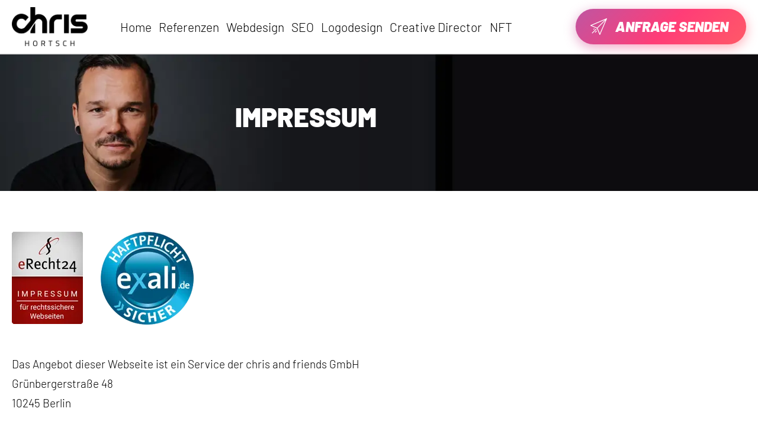

--- FILE ---
content_type: text/html
request_url: https://www.chris-hortsch.de/impressum.html
body_size: 6114
content:
<!DOCTYPE html>
<html lang="ru">
	 <head>
	<title>Impressum Chris Hortsch aus Berlin</title>
	<meta charset="UTF-8" />
	<meta content="Impressum" name="description">
	<meta content="Webdesigner, Webdesign, Logo, Wordpress, Berlin, Deutschland, Österreich, Schweiz" name="keywords">
	<meta content="Webdesign Freelancer und Webdesigner fur Unternehmen aus Berlin, Deutschland und der Schweiz" name="page-topic">
	<!-- <meta name="viewport" content="width=device-width, initial-scale=1.0" /> -->
	<meta content="width=device-width, initial-scale=1, maximum-scale=1" name="viewport">
	<meta content="noodp,noydir" name="robots">
	<link href="https://www.chris-hortsch.de/impressum.html" rel="canonical">
	<!-- <link rel="alternate" media="only screen and (max-width: 640px)" href="http://m.chris-hortsch.de"> -->
	<link rel="dns-prefetch" href="//www.chris-hortsch.de">
	<link rel="preconnect" href="//www.chris-hortsch.de">
	<meta content="website" property="og:type">
	<meta content="Home" property="og:title">
	<meta content="https://www.chris-hortsch.de/impressum.html" property="og:url">
	<meta content="Chris Hortsch" property="og:site_name">
	<meta property="og:image" content="path/to/image.jpg">
	<meta name="format-detection" content="telephone=no" />
	<link rel="shortcut icon" href="img/favicon/favicon.ico" type="image/x-icon">
	<link rel="apple-touch-icon" href="img/favicon/apple-touch-icon.png">
	<link rel="apple-touch-icon" sizes="72x72" href="img/favicon/apple-touch-icon-72x72.png">
	<link rel="apple-touch-icon" sizes="114x114" href="img/favicon/apple-touch-icon-114x114.png">
	<link rel="stylesheet" href="css/style.min.css" />
</head>
	<body>
		<div class="wrapper">
			<header class="header _inner">
	<div class="header__body _lp">
		<div class="header__content _container">

			<a href="index.html" class="header__logo">
				<picture>
					<img src="img/logo_white.gif" alt="">
				</picture>
				<picture>
					<img src="img/logo_black.gif" alt="">
				</picture>
			</a>
			<a href="index.html" class="header__logo header__logo_mob">
				<picture>
					<img src="img/logo_white.png" alt="">
				</picture>
				<picture>
					<img src="img/logo_black.png" alt="">
				</picture>
			</a>


			<div class="header__menu menu">
				<nav class="menu__body">
					<ul class="menu__list">
						<li><a href="index.html" class="menu__link">Home</a></li>
						<li><a href="webdesign-referenzen.html" class="menu__link">Referenzen</a></li>
						<li><a href="webdesign.html" class="menu__link">Webdesign</a></li>
						<li><a href="google-ranking-verbessern.html" class="menu__link">SEO</a></li>
						<li><a href="logo-erstellen-lassen.html" class="menu__link">Logodesign</a></li>

												<li><a href="creative-director.html" class="menu__link">Creative Director</a></li>
						   <li><a href="nft-beratung.html" class="menu__link">NFT</a></li>
					</ul>
					<a href="tel:017682283188" class="menu__call call-header">
						<div class="call-header__icon">
							<picture><img src="img/icons/phone_w.svg" alt=""></picture>
						</div>
						<div class="call-header__body">
							<p><picture><img src="img/icons/who.svg" alt=""></picture></p>
							<p>0176-8228-3188</p>
						</div>
					</a>
					<div class="menu__items items-menu">
						<div class="items-menu__item">
							<div class="items-menu__title">unfold</div>
							<a href="webdesign-angebot.html" class="items-menu__text">Webdesign Themen</a>
						</div>
						<div class="items-menu__item">
							<div class="items-menu__title">uncode</div>
							<a href="webdesign-blog.html" class="items-menu__text">Webdesigner Blog</a>
						</div>
					</div>
					<div class="menu__footer footer-menu">
						<a href="" class="footer-menu__link">Impressum</a> | <a href="" class="footer-menu__link">Datenschutz</a>
					</div>
				</nav>
			</div>
			<div class="header__block">
				<a href="#form" data-speed="800" class="header__button btn _goto"><span>ANFRAGE SENDEN</span></a>
				<a href="tel:017682283188" class="header__call call-header">
					<div class="call-header__icon">
						<picture><img src="img/icons/phone.svg" alt=""></picture>
						<picture><img src="img/icons/phone_w.svg" alt=""></picture>
					</div>
					<div class="call-header__body">
						<p><picture><img src="img/icons/who.svg" alt=""></picture></p>
						<p>0176-8228-3188</p>
					</div>
				</a>
			</div>
			<div class="menu__icon icon-menu">
				<span></span>
				<span></span>
				<span></span>
			</div>
		</div>
	</div>
</header>
			<main class="page page__article">
				<article class="article">
					<div class="article__header header-article">
						<div class="header-article__container _container">
							<div class="header-article__body">
								<h1 class="header-article__title">Impressum</h1>
							</div>
						</div>
						<div class="header-article__bg">
							<picture>
								<source srcset="img/articles/m_bg_header.webp" media="(max-width: 500px)" type="image/webp">
								<source srcset="img/articles/bg_header.webp" media="(min-width: 500px)" type="image/webp">
								<img src="img/articles/bg_header.jpg" alt="">
							</picture>
						</div>
					</div>
					<section class="article__body">
						<div class="article__container _container">
							<div class="article__content _text">
								<div class="article__images">
									<div class="article__image">
										<picture><source srcset="img/erecht_siegel_im.webp" type="image/webp"><img src="img/erecht_siegel_im.png" alt=""></picture>
									</div>
									<div class="article__image">
										<picture><source srcset="img/exali_siegel.webp" type="image/webp"><img src="img/exali_siegel.png" alt=""></picture>
									</div>
								</div>
								<p>Das Angebot dieser Webseite ist ein Service der chris and friends GmbH<br>
									Grünbergerstraße 48<br />
									10245 Berlin</p>
								<h3>Vertreten durch:</h3>
								<p>Chris Hortsch und Markus Wirtz</p>
								<h3>Kontakt:</h3>
								<p>Telefon: 030 46 999 2030</p>
								<p>Mobil: 0176 8228 3188</p>
								<p>E-Mail: <a href="/cdn-cgi/l/email-protection" class="__cf_email__" data-cfemail="761d191802171d0236151e041f055b17181210041f13181205581213">[email&#160;protected]</a></p>
								<h3>Umsatzsteuer:</h3>
								<p>Umsatzsteuer-Identifikationsnummer gemäß §27 a Umsatzsteuergesetz:<br />
									DE312066890</p>
								<h3>Angaben zur Berufshaftpflichtversicherung</h3>
								<p>Name und Sitz des Versicherers:<br />
									Exali GmbH<br />
									Franz-Kobinger-Str. 9<br />
									86157 Augsburg</p>
								<p>Geltungsraum der Versicherung: Europäische Union</p>
								<h3>Streitschlichtung</h3>
								<p>Wir sind nicht bereit oder verpflichtet, an Streitbeilegungsverfahren vor einer Verbraucherschlichtungsstelle teilzunehmen.</p>
								<h3>Haftung für Inhalte</h3> <p>Als Diensteanbieter sind wir gemäß § 7 Abs.1 TMG für eigene Inhalte auf diesen Seiten nach den allgemeinen Gesetzen verantwortlich. Nach §§ 8 bis 10 TMG sind wir als Diensteanbieter jedoch nicht verpflichtet, übermittelte oder gespeicherte fremde Informationen zu überwachen oder nach Umständen zu forschen, die auf eine rechtswidrige Tätigkeit hinweisen.</p> <p>Verpflichtungen zur Entfernung oder Sperrung der Nutzung von Informationen nach den allgemeinen Gesetzen bleiben hiervon unberührt. Eine diesbezügliche Haftung ist jedoch erst ab dem Zeitpunkt der Kenntnis einer konkreten Rechtsverletzung möglich. Bei Bekanntwerden von entsprechenden Rechtsverletzungen werden wir diese Inhalte umgehend entfernen.</p> <h3>Haftung für Links</h3> <p>Unser Angebot enthält Links zu externen Websites Dritter, auf deren Inhalte wir keinen Einfluss haben. Deshalb können wir für diese fremden Inhalte auch keine Gewähr übernehmen. Für die Inhalte der verlinkten Seiten ist stets der jeweilige Anbieter oder Betreiber der Seiten verantwortlich. Die verlinkten Seiten wurden zum Zeitpunkt der Verlinkung auf mögliche Rechtsverstöße überprüft. Rechtswidrige Inhalte waren zum Zeitpunkt der Verlinkung nicht erkennbar.</p> <p>Eine permanente inhaltliche Kontrolle der verlinkten Seiten ist jedoch ohne konkrete Anhaltspunkte einer Rechtsverletzung nicht zumutbar. Bei Bekanntwerden von Rechtsverletzungen werden wir derartige Links umgehend entfernen.</p> <h3>Urheberrecht</h3> <p>Die durch die Seitenbetreiber erstellten Inhalte und Werke auf diesen Seiten unterliegen dem deutschen Urheberrecht. Die Vervielfältigung, Bearbeitung, Verbreitung und jede Art der Verwertung außerhalb der Grenzen des Urheberrechtes bedürfen der schriftlichen Zustimmung des jeweiligen Autors bzw. Erstellers. Downloads und Kopien dieser Seite sind nur für den privaten, nicht kommerziellen Gebrauch gestattet.</p> <p>Soweit die Inhalte auf dieser Seite nicht vom Betreiber erstellt wurden, werden die Urheberrechte Dritter beachtet. Insbesondere werden Inhalte Dritter als solche gekennzeichnet. Sollten Sie trotzdem auf eine Urheberrechtsverletzung aufmerksam werden, bitten wir um einen entsprechenden Hinweis. Bei Bekanntwerden von Rechtsverletzungen werden wir derartige Inhalte umgehend entfernen.</p>
								<p> Für Rückfragen stehen wir gerne jederzeit zur Verfügung. chris and friends GmbH wird in rechtlichen Fragen durch entsprechende Fachanwälte vertreten und beraten. Sollten Sie Fragen zu oder Kritik an unseren Angeboten haben kontaktieren Sie uns bitte.
								</p>
							</div>
						</div>
					</section>
					<div class="article__videoblock videoblock _parallax _scr-item">
						<div class="videoblock__container _container">
							<div class="videoblock__item item-videoblock">
								<div class="item-videoblock__play">
								</div>
								<div class="item-videoblock__poster">
									<picture><source srcset="img/homepage/video/poster.webp" type="image/webp"><img src="img/homepage/video/poster.jpg" alt=""></picture>
								</div>
								<div class="item-videoblock__video">
									<video controls>
										<source src="img/homepage/video/video.mp4" type="video/mp4">
									</video>
								</div>
							</div>
						</div>
						<div class="videoblock__bg _parallax-item">
							<picture><source srcset="img/homepage/video/image.webp" type="image/webp"><img src="img/homepage/video/image.jpg" alt=""></picture>
						</div>
					</div>
					<div class="seit">
	<div class="seit__image">
		<picture><source srcset="img/seit_2004.svg" type="image/webp"><img src="img/seit_2004.svg" alt=""></picture>
	</div>
</div>
				</article>
				<form action="mail.php" class="form _goto-error">
	<div class="form__container _container">
		<div class="form__title">DON`T BE SHY <span>Say hi</span></div>
		<h2 class="form__text">Einer muss ja den ersten Klick machen. <span>Garantiertes Feedback innerhalb von 24 Stunden</span> (großes Webdesigner Ehrenwort).</h2>
		<div class="form__body">
			<div class="form__column">
				<div class="form__lines">
					<div class="form__sector">
						<div class="form__line">
							<div class="form__input">
								<input autocomplete="off" type="text" name="name" data-value="Name" class="input _req">
							</div>
						</div>
						<div class="form__line">
							<div class="form__input">
								<input autocomplete="off" type="text" name="email" data-value="Email" class="input _email _req">
							</div>
						</div>
						<div class="form__line">
							<div class="form__input">
								<input autocomplete="off" type="text" name="phone" data-value="Telefon" class="input">
							</div>
						</div>
					</div>
					<div class="form__sector">
						<div class="form__line">
							<div class="form__input">
								<textarea autocomplete="off" name="message" data-value="Nachricht" class="input _req"></textarea>
							</div>
						</div>
					</div>
				</div>
				<div class="form__message">Bitte alle Pflichtfelder ausfüllen</div>
				<div class="form__options options-form">
					<div class="options-form__label">Budget:</div>
					<div class="options-form__items options">
						<label class="options__item">
							<input class="options__input" checked type="radio" value="Keine Angaben" name="budget">
							<span class="options__text"><span>Keine Angaben</span></span>
						</label>
						<label class="options__item">
							<input class="options__input" type="radio" value="10.000-20.000€" name="budget">
							<span class="options__text"><span>10.000-20.000€</span></span>
						</label>
						<label class="options__item">
							<input class="options__input" type="radio" value="20.000-30.000€" name="budget">
							<span class="options__text"><span>20.000-30.000€</span></span>
						</label>
						<label class="options__item">
							<input class="options__input" type="radio" value="40.000-50.000€" name="budget">
							<span class="options__text"><span>40.000-50.000€</span></span>
						</label>
						<label class="options__item">
							<input class="options__input" type="radio" value="50.000-100.000€" name="budget">
							<span class="options__text"><span>50.000-100.000€</span></span>
							</label>					</div>
				</div>
			</div>
			<div class="form__column">
				<button type="submit" class="form__btn _scr-item btn"><span>ANFRAGE SENDEN</span></button>
			</div>
		</div>
	</div>
	<div class="form__success success-form">
		<div class="success-form__content">
			<div class="success-form__icon">
				<picture><source srcset="img/icons/paper_airplane_black.svg" type="image/webp"><img src="img/icons/paper_airplane_black.svg" alt=""></picture>
			</div>
			<div class="success-form__body">
				<div class="success-form__title">VIELEN DANK!</div>
				<div class="success-form__text">Ihre Nachricht ist auf dem richtigen Weg!</div>
			</div>
		</div>
	</div>
	<div id="ProvenExpert_widgetbar_container" class="form__footer">
		<script data-cfasync="false" src="/cdn-cgi/scripts/5c5dd728/cloudflare-static/email-decode.min.js"></script><script defer async src="//www.provenexpert.com/widget/bar_chris-and-friends.js?style=white&amp;feedback=0" type="5f2f988263d81e6edeb32ea7-text/javascript"></script>
	</div>
</form>
			</main>
			<footer class="footer">
	<div class="footer__content _container">
		<div class="footer__body">
			<div class="footer__column">
				<div class="footer__block block-footer">
					<div class="block-footer__item">
						<div class="block-footer__title">unfold</div>
						<a href="webdesign-angebot.html" class="block-footer__text block-footer__text_blue">Webdesign Themen</a>
					</div>
					<div class="block-footer__item">
						<div class="block-footer__title">uncode</div>
						<a href="webdesign-blog.html" class="block-footer__text block-footer__text_green">Webdesigner Blog</a>
					</div>
				</div>
			</div>
			<div class="footer__column footer__column_two">
				<div class="b-crypto">
					<span>Crypto Friendly Webdesign:</span>
					<img src="img/crypto/bitcoin.svg" alt="">
					<img class="cr-img" src="img/crypto/ether.svg" alt="">
					<img src="img/crypto/solana_logo.svg" alt="">
					<img src="img/crypto/flow_logo.svg" alt="">
					<span>Accepted !</span>
				</div>
			</div>

			<div class="footer__column">
				<a href="/cdn-cgi/l/email-protection#690206071d08021d290a011b001a4408070d0f1b000c070d1a470d0c" class="footer__email">mail: <span class="__cf_email__" data-cfemail="12797d7c6673796652717a607b613f737c7674607b777c76613c7677">[email&#160;protected]</span></a>
			</div>
		</div>
		<div class="footer__bottom">
			<div class="footer__links">
				<a href="impressum.html" class="footer__link">Impressum</a> <span>|</span> <a href="datenschutz.html" class="footer__link">Datenschutz</a>
			</div>
			<div class="pe-richsnippets"></div>
			<script data-cfasync="false" src="/cdn-cgi/scripts/5c5dd728/cloudflare-static/email-decode.min.js"></script><script type="5f2f988263d81e6edeb32ea7-text/javascript" src="https://www.provenexpert.com/widget/richsnippet.js?u=1LGpkyQB0tQplqGB1xGBjDGAk9zZjpQZ&v=3" async></script>
		</div>
	</div>
	<div class="footer__bg _ibg _scr-item">
		<picture>
			<source srcset="img/m_footer.webp" media="(max-width: 500px)" type="image/webp">
			<source srcset="img/footer.webp" media="(min-width: 500px)" type="image/webp">
			<img src="img/footer.jpg" alt="Webdesign Footer">
		</picture>
	</div>
</footer>
		</div>
		<div class="popup popup_gallery">
	<div class="popup__close"></div>
	<div class="popup__content">
		<div class="popup__body">
			<div class="popup__body_gallery"></div>
		</div>
	</div>
	<div class="gallery__arrows">
		<div class="gallery__arrow gallery__arrow_prev"></div>
		<div class="gallery__arrow gallery__arrow_next"></div>
	</div>
</div>
<div class="popup_block_wr">
	<div class="popup_block" id="call_popup">
		<div class="inner_popup">
			<form action="mail2.php" class="form">
				<div class="form_block form__container">
					<h2 class="title_block">GÖNN DIR EINE KOSTENFREIE WEBDESIGN PROBE!</h2>
					<p>Ganz easy als Link per Mail, passend für deinen Zweck, keine Standardvorlage, 100% made by chris
						and friends und garantiert 200% unverbindlich.</p>
					<div class="form_box">
						<div class="inpt_holder">
							<input type="text" placeholder="Thema/Branche" class="inpt _text _req" name="thema">
						</div>
						<div class="inpt_holder">
							<input autocomplete="off" type="email" name="email" class="inpt _email _req" placeholder="Deine Email">
						</div>
						<div class="sbmt_holder">
							<button type="submit" class="form__btn btn"><span>ABSENDEN</span></button>
						</div>
					</div>
				</div>
				<div class="thanks_box form__success success-form">
					<div class="success-form__content">
						<div class="success-form__icon">
							<picture>
								<source srcset="img/papierflieger_schwarz.svg" type="image/webp"><img
									src="img/none.gif" class="lazy" data-src="img/papierflieger_schwarz.svg"
									alt="" width="100%" height="100%">
							</picture>
						</div>
						<div class="success-form__body">
							<input type="hidden" name="popup" value="true">
							<div class="success-form__title">VIELEN DANK!</div>
							<div class="success-form__text">Ihre Nachricht ist auf dem richtigen Weg!</div>
						</div>
					</div>
				</div>
			</form>
		</div>
		<button type="button" data-fancybox-close="" class="fancybox-button fancybox-close-small" id="close_cb_pop" title="Close"></button>
	</div>
</div>
			<style>
	.footer__column:first-child{
		flex: none;
	}
	.footer__column_two{
		flex-grow: 1;
	}
		.b-crypto{
			display: flex;
			justify-content: center;
			align-items: center;
			padding: 10px 0px 0 0;
			-webkit-box-sizing: border-box;
			-moz-box-sizing: border-box;
			box-sizing: border-box;
		}
		.b-crypto span{
			color: #ffffff;
			font-size: 18px;
			line-height: 1;
			font-weight: 300;
			display: block;
			margin-right: 13px;
			flex-shrink: 0;
		}
		.b-crypto img{
			max-width: 20px;
			margin-right: 10px;
		}
		.b-crypto .cr-img{
			max-width: 12px;
		}
		.b-crypto span:last-child{
			margin-right: 0px;
		}
		@media screen and (max-width: 1100px){
			.footer__body{
				flex-wrap: wrap;
			}
			.footer__column_two{
				width: 100%;
			}
			.b-crypto{
				justify-content: flex-start;
			}
			.footer__bg:after{
				position: absolute;
				top: 0;
				left: 0;
				content: "";
				width: 100%;
				height: 100%;
				background: #000000;
				z-index: 1;
			    opacity: 0.5;
			}
		}
		@media screen and (max-width: 767px){
			.b-crypto{
				justify-content: flex-start;
			    margin: 25px 0;
			}
		}
		@media screen and (max-width: 400px){
			.b-crypto{
				text-align: left;
			}
			.b-crypto img{
			    margin: 15px 5px;
			}
			.b-crypto span{
				font-size: 14px;
				margin-right: 2px;
			}

		}

	</style>
		<script src="js/vendors.min.js" type="5f2f988263d81e6edeb32ea7-text/javascript"></script>
<script src="js/app.min.js" type="5f2f988263d81e6edeb32ea7-text/javascript"></script>
<!--Start of Tawk.to Script-->
<!-- <script type="text/javascript">
var Tawk_API=Tawk_API||{}, Tawk_LoadStart=new Date();
(function(){
var s1=document.createElement("script"),s0=document.getElementsByTagName("script")[0];
s1.async=true;
s1.src='https://embed.tawk.to/58bfd1532dfdd91cf6edda88/default';
s1.charset='UTF-8';
s1.setAttribute('crossorigin','*');
s0.parentNode.insertBefore(s1,s0);
})();
</script> -->
<!--End of Tawk.to Script-->
	<script src="/cdn-cgi/scripts/7d0fa10a/cloudflare-static/rocket-loader.min.js" data-cf-settings="5f2f988263d81e6edeb32ea7-|49" defer></script><script defer src="https://static.cloudflareinsights.com/beacon.min.js/vcd15cbe7772f49c399c6a5babf22c1241717689176015" integrity="sha512-ZpsOmlRQV6y907TI0dKBHq9Md29nnaEIPlkf84rnaERnq6zvWvPUqr2ft8M1aS28oN72PdrCzSjY4U6VaAw1EQ==" data-cf-beacon='{"version":"2024.11.0","token":"d6c6d8b4abc346549a3341e940a4c413","r":1,"server_timing":{"name":{"cfCacheStatus":true,"cfEdge":true,"cfExtPri":true,"cfL4":true,"cfOrigin":true,"cfSpeedBrain":true},"location_startswith":null}}' crossorigin="anonymous"></script>
</body>
</html>


--- FILE ---
content_type: text/html
request_url: https://www.chris-hortsch.de/chatbot.html
body_size: -90
content:
<div id="mychatbotcontainer">
    <div class="chatbot">
        <div class="chatbot__container">
            <div class="chatbot__top">

                <div class="chatbot__logo">
                    <img src="/img/caf__logo.png" alt="">
                </div>


            </div>
            <zapier-interfaces-chatbot-embed no-background='true' is-popup='false' chatbot-id='clr7tlo0h00ftpd1qkn87iew5'></zapier-interfaces-chatbot-embed>
        </div>
    </div>

    <div class="chatBtn"><img class="chatbot-c" src="/img/black_sphere.gif" alt=""></div>

</div>


--- FILE ---
content_type: text/css
request_url: https://www.chris-hortsch.de/css/style.min.css
body_size: 17425
content:
@font-face {
    font-family: barlow-n;
    src: url('/fonts/Barlow-Light.woff');
    font-weight: 300;
  }
  @font-face {
    font-family: barlow-n;
    src: url('/fonts/Barlow-Regular.woff');
    font-weight: 400;
  }
  @font-face {
    font-family: barlow-n;
    src: url('/fonts/Barlow-Regular.woff');
    font-weight: 500;
  }
  @font-face {
    font-family: barlow-n;
    src: url('/fonts/Barlow-SemiBold.woff');
    font-weight: 600;
  }
  @font-face {
    font-family: barlow-n;
    src: url('/fonts/Barlow-Bold.woff');
    font-weight: 700;
  }
  @font-face {
    font-family: barlow-n;
    src: url('/fonts/Barlow-Black.woff');
    font-weight: 900;
  }
  @font-face {
    font-family: barlow-n;
    src: url('/fonts/Barlow-BlackItalic.woff');
    font-weight: 900;
    font-style: italic;
  }
  

@charset "UTF-8";@import url(all.css); *{padding:0;margin:0;border:0}*,:after,:before{-webkit-box-sizing:border-box;box-sizing:border-box}:active,:focus{outline:0}a:active,a:focus{outline:0}aside,footer,header,nav,section{display:block}body,html{height:100%;min-width:320px}body{opacity:1;line-height:1;font-family:Barlow-n;-ms-text-size-adjust:100%;-moz-text-size-adjust:100%;-webkit-text-size-adjust:100%}button,input,textarea{font-family:Barlow-n}input::-ms-clear{display:none}button{cursor:pointer}button::-moz-focus-inner{padding:0;border:0}a,a:visited{text-decoration:none}a:hover{text-decoration:none}ul li{list-style:none}img{vertical-align:top}h1,h2,h3,h4,h5,h6{font-weight:inherit;font-size:inherit}body{color:#000;font-size:14px}body._lock{overflow:hidden}.wrapper{width:100%;min-height:100%;overflow:hidden;display:-webkit-box;display:-ms-flexbox;display:flex;-webkit-box-orient:vertical;-webkit-box-direction:normal;-ms-flex-direction:column;flex-direction:column}._container{max-width:1440px;padding:0 20px;margin:0 auto}.form{position:relative}.form._active .success-form{opacity:1;visibility:visible}.form__container{position:relative}.form__title{text-align:center;font-size:40px;text-transform:uppercase;font-weight:900;margin:0 0 .625em 0}.form__title span{text-transform:none;font-weight:300}.form__text{text-align:center;font-size:20px;line-height:115%}.form__text span{font-weight:500}.form__body{padding:55px 0 77px 0}.form__column:first-child{-webkit-box-flex:1;-ms-flex:1 1 auto;flex:1 1 auto;margin:0 0 30px 0}.form__column:last-child{-webkit-box-flex:0;-ms-flex:0 0 290px;flex:0 0 290px}.form__lines{margin:0 -28px}.form__sector{padding:0 28px}.form__sector:first-child{-webkit-box-flex:0;-ms-flex:0 0 47.80115%;flex:0 0 47.80115%}.form__sector:last-child{-webkit-box-flex:1;-ms-flex:1 1 62.3327%;flex:1 1 62.3327%}.form__line{margin:0 0 35px 0}.form__message{display:none;font-size:18px;color:#d20c0c;margin:0 0 25px 0;letter-spacing:.36px}.form__message._active{display:block}.form__footer>div{position:relative!important;z-index:1!important;height:auto!important}.form__footer>div>div:nth-child(2){height:auto!important;max-width:1140px!important;width:auto!important;text-align:center}.form__footer>div>div:nth-child(2)>a{padding:7px 20px 10px 20px;display:-webkit-box;display:-ms-flexbox;display:flex;-webkit-box-pack:center;-ms-flex-pack:center;justify-content:center;-webkit-box-align:center;-ms-flex-align:center;align-items:center;-ms-flex-wrap:wrap;flex-wrap:wrap}.form__footer>div>div:nth-child(2)>a>img{margin:0!important}.form__footer>div>div:nth-child(2)>a>*{display:-webkit-box;display:-ms-flexbox;display:flex;-webkit-box-pack:center;-ms-flex-pack:center;justify-content:center;-webkit-box-align:center;-ms-flex-align:center;align-items:center;margin:0 5px!important;float:none!important}.form__footer>div>div:nth-child(2)>a>*>*{margin:0!important}.form__footer>div>div:nth-child(2)>a>*>* img:last-child{margin:0 5px 0 0!important}.options-form{padding:0 0 5px 0}.options-form__label{font-size:20px;font-weight:300;padding:8px 0 0 0;margin:0 17px 0 0}.options-form__items.options{-ms-flex-item-align:center;-ms-grid-row-align:center;align-self:center;-webkit-box-orient:horizontal;-webkit-box-direction:normal;-ms-flex-direction:row;flex-direction:row;-ms-flex-wrap:wrap;flex-wrap:wrap}.options-form__items.options .options__item{padding:0 17px 0 0;margin:5px 0}.options-form__items.options .options__item:last-child{padding:0}.success-form{position:absolute;width:100%;height:100%;top:0;left:0;z-index:2;display:-webkit-box;display:-ms-flexbox;display:flex;-webkit-box-pack:center;-ms-flex-pack:center;justify-content:center;-webkit-box-align:center;-ms-flex-align:center;align-items:center;background-color:#fff;opacity:0;visibility:hidden;-padding:20px}.success-form__content{max-width:450px;width:100%;-webkit-box-flex:1;-ms-flex:1 1 auto;flex:1 1 auto;margin:0 auto;display:-webkit-box;display:-ms-flexbox;display:flex;-webkit-box-align:center;-ms-flex-align:center;align-items:center}.success-form__icon{-webkit-box-flex:0;-ms-flex:0 0 70px;flex:0 0 70px}.success-form__icon img{max-width:100%}.success-form__body{-webkit-box-flex:1;-ms-flex:1 1 auto;flex:1 1 auto;padding:0 0 0 20px}.success-form__title{font-size:40px;font-weight:900;text-transform:uppercase;margin:0 0 .375em 0}.success-form__text{font-size:20px;font-weight:300;line-height:115%}.btn{border-radius:30px;padding:0 30px 0 25px;font-style:italic;font-weight:900;color:#fff;font-size:24px;text-transform:uppercase;position:relative}.btn::after,.btn::before{content:"";background:-o-linear-gradient(135deg,#ffa63d,#ff3d77,#338aff,#3cf0c5);background:linear-gradient(-45deg,#ffa63d,#ff3d77,#338aff,#3cf0c5);background-size:600%;position:absolute;width:100%;height:100%;top:0;border-radius:30px;display:block;overflow:hidden;left:0;-webkit-animation:btn 16s infinite linear;animation:btn 16s infinite linear}.btn::before{z-index:2}.btn::after{top:5px;opacity:.5;-webkit-transform:translateZ(0);-webkit-perspective:1000;-webkit-backface-visibility:hidden;-webkit-filter:blur(10px);filter:blur(10px);-webkit-transition:opacity .8s ease 0s;-o-transition:opacity .8s ease 0s;transition:opacity .8s ease 0s}.btn span{height:60px;position:relative;z-index:3;min-height:28px;-webkit-box-pack:center;-ms-flex-pack:center;justify-content:center;-webkit-box-align:center;-ms-flex-align:center;align-items:center;display:-webkit-inline-box;display:-ms-inline-flexbox;display:inline-flex;padding:0 0 2px 42px;background:url(../img/icons/paper_airplane.svg) left/28px no-repeat}.btn._fw{width:100%}@-webkit-keyframes btn{0%{background-position:0 50%}50%{background-position:100% 50%}100%{background-position:0 50%}}@keyframes btn{0%{background-position:0 50%}50%{background-position:100% 50%}100%{background-position:0 50%}}.select{position:relative}.select__item{position:relative}.select__title{color:#000;border:1px solid #d9d9d9;background-color:#fff;cursor:pointer;border-radius:4px}.select__value{display:-webkit-box;display:-ms-flexbox;display:flex;font-size:14px;height:30px;padding:0 15px;-webkit-box-align:center;-ms-flex-align:center;align-items:center;-webkit-box-pack:justify;-ms-flex-pack:justify;justify-content:space-between;-webkit-box-orient:horizontal;-webkit-box-direction:reverse;-ms-flex-direction:row-reverse;flex-direction:row-reverse}.select__value span{height:1em;overflow:hidden;display:-webkit-box;-webkit-line-clamp:1;-webkit-box-orient:vertical}.select__value:before{content:"";display:inline-block;-webkit-transition:all .3s ease 0s;-o-transition:all .3s ease 0s;transition:all .3s ease 0s;width:11px;height:7px;background:url(../img/icons/select.svg) center/100% no-repeat}.select__input{width:100%;background-color:transparent;height:100%}.select__options{color:#000;display:none;position:absolute;top:29px;border-radius:0 0 4px 4px;min-width:100%;left:0;background-color:#fff;border-top:0;border:1px solid #d9d9d9;border-top:0;font-size:14px;padding:10px 0 5px 0}.select__option{cursor:pointer;padding:5px 15px;margin:0}.select._active{z-index:5}.select._active .select__value:before{-webkit-transform:rotate(-180deg);-ms-transform:rotate(-180deg);transform:rotate(-180deg)}.select._active .select__options{display:block}input[type=email],input[type=tel],input[type=text],textarea{-webkit-appearance:none;-moz-appearance:none;appearance:none}.input{border-radius:0!important;width:100%;display:block;height:50px;font-size:20px;font-weight:300;border-bottom:1px solid #000}.input._error{color:#d20c0c;border-bottom:1px solid #d20c0c}textarea.input{resize:none;padding:13px 0;height:300px}.checkbox{position:relative}.checkbox__input{position:absolute;width:0;height:0;opacity:0;visibility:hidden}.checkbox__input:checked+.checkbox__text:before{background:#fff url(../img/icons/check.svg) center no-repeat}.checkbox__text{display:-webkit-inline-box;display:-ms-inline-flexbox;display:inline-flex;-webkit-box-align:center;-ms-flex-align:center;align-items:center;position:relative;font-size:16px;color:#fff;letter-spacing:-.3px;line-height:calc(20 / 16);cursor:pointer}.checkbox__text:before{content:"";-ms-flex-item-align:start;align-self:flex-start;margin:0 14px 0 0;-webkit-box-flex:0;-ms-flex:0 0 20px;flex:0 0 20px;left:0;top:0;width:20px;height:18px;background:#fff;border:1px solid #a7a9ac}.checkbox a{color:#fff;text-decoration:underline}.checkbox._error .checkbox__text:before{border:1px solid #ee1212}.options{display:-webkit-box;display:-ms-flexbox;display:flex;-webkit-box-orient:vertical;-webkit-box-direction:normal;-ms-flex-direction:column;flex-direction:column;-webkit-box-align:start;-ms-flex-align:start;align-items:flex-start}.options__item{position:relative;cursor:pointer}.options__input{position:absolute;width:0;height:0;opacity:0;left:0;top:0;visibility:hidden}.options__input:checked+.options__text:after{-webkit-transform:scale(1);-ms-transform:scale(1);transform:scale(1)}.options__text{display:-webkit-inline-box;display:-ms-inline-flexbox;display:inline-flex;-webkit-box-align:center;-ms-flex-align:center;align-items:center;position:relative;font-size:16px;color:#0a161e;line-height:calc(20 / 16)}.options__text:before{content:"";-ms-flex-item-align:start;align-self:flex-start;margin:0 14px 0 0;-webkit-box-flex:0;-ms-flex:0 0 30px;flex:0 0 30px;left:0;top:0;border-radius:50%;width:30px;height:30px;-webkit-box-shadow:0 8px 24px rgba(0,0,0,.14);box-shadow:0 8px 24px rgba(0,0,0,.14);border-bottom:1px solid #d2d2d2}.options__text:after{content:"";-webkit-transition:all .3s ease 0s;-o-transition:all .3s ease 0s;transition:all .3s ease 0s;-webkit-transform:scale(0);-ms-transform:scale(0);transform:scale(0);border-radius:50%;position:absolute;left:5px;top:5px;width:19px;height:19px;-webkit-box-shadow:0 8px 24px rgba(60,159,242,.49);box-shadow:0 8px 24px rgba(60,159,242,.49);background-color:#3d9ef3;background-image:-o-linear-gradient(117deg,#3d9ef3 0,#43cfd7 100%);background-image:linear-gradient(-27deg,#3d9ef3 0,#43cfd7 100%)}.title{font-size:100px;line-height:80%;text-transform:uppercase;font-weight:900;text-align:center}.title._scr-item{opacity:0;-webkit-transform:translate(0,10%);-ms-transform:translate(0,10%);transform:translate(0,10%);-webkit-transition:all .8s ease 0s;-o-transition:all .8s ease 0s;transition:all .8s ease 0s}.title._scr-item._active{opacity:1;-webkit-transform:translate(0,0);-ms-transform:translate(0,0);transform:translate(0,0)}._label,._text{font-size:20px;font-weight:300;line-height:175%}._label p,._text p{margin:0 0 2.14286vw 0}._label p:last-child,._text p:last-child{margin:0}._label a,._text a{color:#3d9ef3}._text_16{font-size:16px;line-height:175%}._label{font-weight:500}.row:after{display:block;content:"";clear:both}.rub:after{content:"₽"}.table{display:table;font-size:0;width:100%}.trow{display:table-row}.cell{display:table-cell}.cell.full{width:100%}._ibg{position:relative}._ibg img{position:absolute;width:100%;height:100%;top:0;left:0;-o-object-fit:cover;object-fit:cover}body.ie ._ibg{background-position:center;background-size:cover;background-repeat:no-repeat}body.ie ._ibg img{width:0;height:0;opacity:0;visibility:hidden}._video{position:relative;overflow:hidden;height:0;padding-bottom:56.25%}._video embed,._video iframe,._video object,._video video{position:absolute;top:0;left:0;width:100%;height:100%}#map{background:url(../img/icons/loading.gif) center/50px no-repeat}._swiper{overflow:hidden}._swiper>div{width:100%;height:100%;-webkit-box-sizing:content-box;box-sizing:content-box;display:-webkit-box;display:-ms-flexbox;display:flex;position:relative}._swiper.swiper-container-autoheight>div{-webkit-box-align:start;-ms-flex-align:start;align-items:flex-start}.swiper-container-initialized .swiper-slide{-ms-flex-negative:0;flex-shrink:0}.swiper-container-android .swiper-slide,.swiper-container-android .swiper-wrapper{-webkit-transform:translate3d(0,0,0);transform:translate3d(0,0,0)}.swiper-button-lock{display:none!important}._tabs-block{display:none}._tabs-block._active{display:block}._custom-scroll{position:fixed;right:0;top:0;width:3px;height:100%;z-index:1000}._custom-scroll__line{background-color:rgba(0,0,0,.5);border-radius:3px 0 0 3px;position:relative;left:0;top:0;width:100%}.popup{background-color:rgba(11,11,11,.8);overflow:auto;-webkit-overflow-scrolling:touch;z-index:100;padding:30px 10px;position:fixed;top:0;left:0;width:100%;height:100%;opacity:0;visibility:hidden}.popup.show{opacity:1;visibility:visible}.popup.show .popup__body{-webkit-transform:scale(1);-ms-transform:scale(1);transform:scale(1)}.popup._active{opacity:1;visibility:visible}.popup._active .popup__body{-webkit-transition:all .3s ease .2s;-o-transition:all .3s ease .2s;transition:all .3s ease .2s;-webkit-transform:scale(1);-ms-transform:scale(1);transform:scale(1)}.popup_gallery{background:rgba(11,11,11,.8) url(../img/icons/loading.gif) center/20px no-repeat;padding:0;text-align:center}.popup_gallery .popup__body,.popup_gallery .popup__content{background-color:transparent;padding:0}.popup__content{display:-webkit-box;display:-ms-flexbox;display:flex;-webkit-box-orient:vertical;-webkit-box-direction:normal;-ms-flex-direction:column;flex-direction:column;-webkit-box-align:center;-ms-flex-align:center;align-items:center;min-height:100%;-webkit-box-flex:1;-ms-flex:1 1 auto;flex:1 1 auto;width:100%;display:flex;-webkit-box-pack:center;-ms-flex-pack:center;justify-content:center;align-items:center}.popup__body{-webkit-transform:scale(0);-ms-transform:scale(0);transform:scale(0);-webkit-transition:all .3s ease 0s;-o-transition:all .3s ease 0s;transition:all .3s ease 0s;background-color:#fff;padding:50px;width:100%;max-width:1400px}.popup__close{width:100%;height:60px;position:fixed;top:0;right:0;cursor:pointer;z-index:30;background:rgba(0,0,0,0)}.popup__close::before{content:"";right:0;top:0;background:url(../img/icons/close.svg) center/20px no-repeat;position:absolute;width:80px;height:60px}.gallery__item{min-height:100vh;padding:60px 0 60px 0;background:url(../img/icons/loading.gif) center/20px no-repeat}.gallery__item img{max-width:100%}.gallery__arrow{position:fixed;top:50%;width:90px;height:90px;opacity:.5;-webkit-transform:translate(0,-50%);-ms-transform:translate(0,-50%);transform:translate(0,-50%);-webkit-transition:opacity .3s ease 0s;-o-transition:opacity .3s ease 0s;transition:opacity .3s ease 0s;cursor:pointer}.gallery__arrow::after,.gallery__arrow::before{content:"";display:block;width:0;height:0;position:absolute;left:50%;top:50%;-webkit-transform:translate(-50%,-50%);-ms-transform:translate(-50%,-50%);transform:translate(-50%,-50%);border:medium inset transparent}.gallery__arrow::after{border-top-width:13px;border-bottom-width:13px}.gallery__arrow::before{border-top-width:21px;border-bottom-width:21px}.gallery__arrow_prev{left:0}.gallery__arrow_prev::before{border-right:27px solid #3f3f3f}.gallery__arrow_prev::after{border-right:17px solid #fff}.gallery__arrow_next{right:0}.gallery__arrow_next::before{border-left:27px solid #3f3f3f}.gallery__arrow_next::after{border-left:17px solid #fff}.gallery__arrow.swiper-button-disabled{display:none}.header{position:fixed;width:100%;top:0;left:0;z-index:50;height:138px;-webkit-transition:all .8s ease 0s;-o-transition:all .8s ease 0s;transition:all .8s ease 0s}.header._inner{-webkit-box-shadow:0 2px 0 #e7e7e7;box-shadow:0 2px 0 #e7e7e7;height:90px}.header._inner .header__content{height:90px}.header._inner,.header._scroll{background-color:#fff}.header._inner .header__menu,.header._scroll .header__menu{opacity:1;visibility:visible}.header._inner .header__logo picture,.header._scroll .header__logo picture{opacity:0}.header._inner .header__logo picture:last-child,.header._scroll .header__logo picture:last-child{opacity:1}.header._inner .header__logo._active picture,.header._scroll .header__logo._active picture{opacity:1}.header._inner .header__logo._active picture:last-child,.header._scroll .header__logo._active picture:last-child{opacity:0}.header._inner .icon-menu span,.header._scroll .icon-menu span{background-color:#000}.header._inner .icon-menu._active span,.header._scroll .icon-menu._active span{background-color:#fff}.header._scroll{-webkit-box-shadow:2px 2px 0 #e7e7e7;box-shadow:2px 2px 0 #e7e7e7;height:90px}.header._scroll .header__content{height:90px}.header._hide{-webkit-transform:translate(0,-105%);-ms-transform:translate(0,-105%);transform:translate(0,-105%)}.header__body{-webkit-transition:background-color .8s ease 0s;-o-transition:background-color .8s ease 0s;transition:background-color .8s ease 0s}.header__content{position:relative;z-index:2;height:138px;display:-webkit-box;display:-ms-flexbox;display:flex;-webkit-box-align:center;-ms-flex-align:center;align-items:center}.header__content::before{content:"";position:fixed;width:100%;height:114px;top:0;left:0;background-color:#000;z-index:3;opacity:0;visibility:hidden}.header__content._active::before{-webkit-transition:all .3s ease .2s;-o-transition:all .3s ease .2s;transition:all .3s ease .2s;opacity:1;visibility:visible}.header__block{-webkit-box-flex:0;-ms-flex:0 1 auto;flex:0 1 auto;display:-webkit-box;display:-ms-flexbox;display:flex;height:60px;position:relative}.header__logo{-webkit-box-flex:0;-ms-flex:0 0 128px;flex:0 0 128px;width:128px;height:66px;display:inline-block;position:relative;z-index:5}.header__logo picture{position:absolute;width:100%;height:100%;top:0;left:0;-webkit-transition:all .3s ease 0s;-o-transition:all .3s ease 0s;transition:all .3s ease 0s;opacity:1}.header__logo picture:last-child{opacity:0}.header__logo img{width:100%}.header__logo_mob{display:none}.header__button{position:absolute;right:0;top:0;white-space:nowrap;z-index:5}.header._call .header__button{opacity:0;visibility:hidden}.header__menu{-webkit-box-flex:1;-ms-flex:1 1 auto;flex:1 1 auto;-webkit-transition:all .8s ease 0s;-o-transition:all .8s ease 0s;transition:all .8s ease 0s;padding:0 0 0 4%}.header__call{color:#000;display:-webkit-box;display:-ms-flexbox;display:flex;opacity:0;-webkit-transition:all .8s ease 0s;-o-transition:all .8s ease 0s;transition:all .8s ease 0s;visibility:hidden;min-width:290px}.header__call .call-header__icon picture{display:block}.header__call .call-header__icon picture:last-child{display:none}.header__call._active{color:#fff;z-index:5}.header__call._active .call-header__icon picture{display:none}.header__call._active .call-header__icon picture:last-child{display:block}.header._call .header__call{opacity:1;visibility:visible}.menu__icon{margin:0 0 0 25px}.menu__list{display:-webkit-box;display:-ms-flexbox;display:flex;-ms-flex-wrap:wrap;flex-wrap:wrap;-webkit-box-pack:justify;-ms-flex-pack:justify;justify-content:space-between;padding:0 15px 0 0}.menu__list li{padding:0 5px;margin:5px 0}.menu__link{font-size:22px;font-size:22px;font-weight:300;color:#000;-webkit-transition:color .3s ease 0s;-o-transition:color .3s ease 0s;transition:color .3s ease 0s}.menu__link._active{color:#38a8bd}.menu__call{display:none;margin:0 20px 50px;border-top:1px solid #333;border-bottom:1px solid #333;padding:50px 0;color:#fff}.menu__items{display:none}.menu__footer{display:none}.icon-menu{display:none}.call-header__icon{-webkit-box-flex:0;-ms-flex:0 0 30px;flex:0 0 30px}.call-header__body{padding:0 0 0 23px;font-size:30px;font-weight:900;letter-spacing:.78px;white-space:nowrap}.call-header__body img{max-width:100%}.items-menu{margin:0 20px 30px;padding:0 0 45px 0;color:#fff;border-bottom:1px solid #333}.items-menu__item{margin:0 0 45px 0}.items-menu__item:last-child{margin:0}.items-menu__title{font-size:20px;font-weight:600;margin:0 0 .7em 0}.items-menu__text{color:#fff;font-size:16px;font-weight:300}.footer-menu{padding:0 20px;color:#5f6367;font-size:16px}.footer-menu__link{color:#5f6367}.footer{height:650px;position:relative;padding:60px 0 20px 0}.footer__content{position:relative;z-index:2;height:100%;display:-webkit-box;display:-ms-flexbox;display:flex;-webkit-box-orient:vertical;-webkit-box-direction:normal;-ms-flex-direction:column;flex-direction:column}.footer__body{-webkit-box-flex:1;-ms-flex:1 1 auto;flex:1 1 auto}.footer__column:first-child{-webkit-box-flex:1;-ms-flex:1 1 auto;flex:1 1 auto}.footer__column:last-child{padding:10px 0 0 0}.footer__email{font-size:18px;letter-spacing:.36px;font-weight:300;color:#fff;text-decoration:underline;white-space:nowrap;-webkit-transition:all .3s ease 0s;-o-transition:all .3s ease 0s;transition:all .3s ease 0s}.footer__bottom{text-align:center}.footer__bottom #pe_stars{position:relative;top:3px}.footer__links{display:-webkit-box;display:-ms-flexbox;display:flex;color:#686c70}.footer__links span{margin:1.5px 3px 0 3px}.footer__link{color:#686c70;-webkit-transition:all .3s ease 0s;-o-transition:all .3s ease 0s;transition:all .3s ease 0s;font-weight:300;font-size:16px}.footer__bg{position:absolute;width:100%;height:100%;top:0;left:0}.block-footer{display:-webkit-box;display:-ms-flexbox;display:flex}.block-footer__item{margin:0 80px 20px 0}.block-footer__item:last-child{margin:0}.block-footer__title{color:#fff;font-size:30px;font-weight:700;display:inline-block;margin:0 0 17px 0}.block-footer__text{display:block;color:#fff;font-size:20px;font-weight:300;-webkit-transition:all .3s ease 0s;-o-transition:all .3s ease 0s;transition:all .3s ease 0s}.pe-richsnippets{color:#fff}.homepage__header{overflow:hidden}.homepage__videoblock{margin:0 0 150px 0}.header-homepage{background-color:#000;position:relative;display:-webkit-box;display:-ms-flexbox;display:flex;-webkit-box-align:center;-ms-flex-align:center;align-items:center;height:760px;padding:60px 0 30px 0}.header-homepage__image{position:absolute;width:100%;height:100%;top:0;right:0}.header-homepage__image img{position:absolute;height:100%;right:50%;-webkit-transform:translate(50%,0);-ms-transform:translate(50%,0);transform:translate(50%,0);top:0}.header-homepage__container{position:relative;z-index:2;-webkit-box-flex:1;-ms-flex:1 1 100%;flex:1 1 100%}.header-homepage__title{color:#fff;font-weight:700;margin:0 0 .33333em 0;font-size:60px}.header-homepage__text{font-size:30px;line-height:203.33333%;color:#fff;margin:0 0 1.5em 0}.header-homepage__text span{color:#2dcb8a}.header-homepage__scroll{width:34.5px;height:21px;background:url(../img/homepage/scroll.svg) 0 0/100% no-repeat;position:absolute;bottom:20px;left:50%;margin:0 0 0 -11.5px;-webkit-animation:fade_move_down 2s ease-in-out infinite;animation:fade_move_down 2s ease-in-out infinite}.contacts-header-homepage__label{font-weight:300;line-height:calc(24 / 18);font-size:18px;margin:0 0 1.38889em 0;color:#fff}.contacts-header-homepage__item{height:49px;display:-webkit-box;display:-ms-flexbox;display:flex;-webkit-box-pack:center;-ms-flex-pack:center;justify-content:center;-webkit-box-align:center;-ms-flex-align:center;align-items:center;padding:0 25px;margin:0 18px 0 0;border:3px solid #2dcb8a;white-space:nowrap;color:#fff;font-weight:700;-webkit-transition:background-color .8s ease 0s;-o-transition:background-color .8s ease 0s;transition:background-color .8s ease 0s;font-size:20px}@-webkit-keyframes fade_move_down{0%{-webkit-transform:translate(0,-10px);transform:translate(0,-10px);opacity:0}50%{opacity:1}100%{-webkit-transform:translate(0,10px);transform:translate(0,10px);opacity:0}}@keyframes fade_move_down{0%{-webkit-transform:translate(0,-10px);transform:translate(0,-10px);opacity:0}50%{opacity:1}100%{-webkit-transform:translate(0,10px);transform:translate(0,10px);opacity:0}}.referenzen-homepage{padding:9.72222vw 0 0 0;margin:0 0 40px 0}.referenzen-homepage__header{text-align:center}.referenzen-homepage__title{display:inline-block;margin:0 0 30px 0}.referenzen-homepage__title span{display:block}.referenzen-homepage__title img{max-width:87px;position:relative;top:0}.referenzen-homepage__column{-webkit-box-flex:0;-ms-flex:0 1 25%;flex:0 1 25%;max-width:25%;padding:0 10px;margin:0 0 20px 0}.referenzen-homepage__link{margin:30px 0 0 0;display:inline-block;position:relative;-webkit-box-align:center;-ms-flex-align:center;align-items:center;color:#333;font-size:18px;padding:0 0 0 70px;line-height:50px;-webkit-transition:all .3s ease 0s;-o-transition:all .3s ease 0s;transition:all .3s ease 0s}.referenzen-homepage__link::before{content:"";background:url(../img/icons/plus.svg) center/16px no-repeat;display:-webkit-box;display:-ms-flexbox;display:flex;-webkit-box-pack:center;-ms-flex-pack:center;justify-content:center;-webkit-box-align:center;-ms-flex-align:center;align-items:center;position:absolute;left:0;top:0;border-radius:50%;width:50px;height:50px;-webkit-box-shadow:0 0 40px rgba(0,0,0,.2);box-shadow:0 0 40px rgba(0,0,0,.2);background-color:#fff;margin:0 20px 0 0;-webkit-transition:all .3s ease 0s;-o-transition:all .3s ease 0s;transition:all .3s ease 0s}.webdesign-homepage{padding:0 0 90px 0}.webdesign-homepage__title{margin:0 0 1.4em 0}.webdesign-homepage__row{display:-webkit-box;display:-ms-flexbox;display:flex;-ms-flex-wrap:wrap;flex-wrap:wrap}.webdesign-homepage__row._active .webdesign-homepage__column{top:0;opacity:1}.webdesign-homepage__row._active .webdesign-homepage__column:nth-child(1){-webkit-transition:all .3s ease 0s;-o-transition:all .3s ease 0s;transition:all .3s ease 0s}.webdesign-homepage__row._active .webdesign-homepage__column:nth-child(2){-webkit-transition:all .3s ease .1s;-o-transition:all .3s ease .1s;transition:all .3s ease .1s}.webdesign-homepage__row._active .webdesign-homepage__column:nth-child(3){-webkit-transition:all .3s ease .2s;-o-transition:all .3s ease .2s;transition:all .3s ease .2s}.webdesign-homepage__row._active .webdesign-homepage__column:nth-child(4){-webkit-transition:all .3s ease .3s;-o-transition:all .3s ease .3s;transition:all .3s ease .3s}.webdesign-homepage__row._active .webdesign-homepage__column:nth-child(5){-webkit-transition:all .3s ease .4s;-o-transition:all .3s ease .4s;transition:all .3s ease .4s}.webdesign-homepage__row._active .webdesign-homepage__column:nth-child(6){-webkit-transition:all .3s ease .5s;-o-transition:all .3s ease .5s;transition:all .3s ease .5s}.webdesign-homepage__row._active .webdesign-homepage__column:nth-child(7){-webkit-transition:all .3s ease .6s;-o-transition:all .3s ease .6s;transition:all .3s ease .6s}.webdesign-homepage__row._active .webdesign-homepage__column:nth-child(8){-webkit-transition:all .3s ease .7s;-o-transition:all .3s ease .7s;transition:all .3s ease .7s}.webdesign-homepage__column{padding:0 15px;-webkit-box-flex:0;-ms-flex:0 1 25%;flex:0 1 25%;max-width:25%;opacity:0;position:relative;top:20px;margin:0 0 55px 0}.webdesign-homepage__item{text-align:center;position:relative}.webdesign-homepage__icon{height:115px;margin:0 0 37px 0}.webdesign-homepage__icon img{max-height:115px}.webdesign-homepage__label{font-size:20px;font-weight:900;margin:0 0 1.5em 0}.webdesign-homepage__text{font-size:16px;line-height:181.25%}.kundenstimmen__body{display:-webkit-box;display:-ms-flexbox;display:flex;margin:0 0 150px 0}.kundenstimmen__awards{-webkit-box-flex:0;-ms-flex:0 0 168px;flex:0 0 168px}.kundenstimmen__content{-webkit-box-flex:1;-ms-flex:1 1 88%;flex:1 1 88%;min-width:0;max-width:88%;padding:0 0 0 50px}.kundenstimmen__title{margin:0 0 1.25em 0}.kundenstimmen__slider{margin:0 -25px;padding:15px 0 0 0}.kundenstimmen__item{padding:0 25px;text-align:center;font-weight:300}.kundenstimmen__image{width:175px;height:175px;display:inline-block;-webkit-box-shadow:2px 27px 50px rgba(0,0,0,.18);box-shadow:2px 27px 50px rgba(0,0,0,.18);border-radius:50%;overflow:hidden;margin:0 0 55px 0}.kundenstimmen__image img{max-width:100%;height:177px;border-radius:50%}.kundenstimmen__label{color:#29292a;font-size:20px;margin:0 0 1.25em 0}.kundenstimmen__text{font-size:17px;line-height:176.47059%}.kundenstimmen__dotts{margin:75px 0 0 0;display:-webkit-box;display:-ms-flexbox;display:flex;-webkit-box-pack:center;-ms-flex-pack:center;justify-content:center;-webkit-box-align:center;-ms-flex-align:center;align-items:center}.kundenstimmen__dotts .swiper-pagination-bullet{cursor:pointer;background-color:#dbdbdb;height:10px;-webkit-box-flex:0;-ms-flex:0 1 40px;flex:0 1 40px;margin:0 3.5px;-webkit-transition:background-color .8s ease 0s;-o-transition:background-color .8s ease 0s;transition:background-color .8s ease 0s}.kundenstimmen__dotts .swiper-pagination-bullet-active{background-color:#000}.kundenstimmen__logos{margin:0 0 60px 0}.awards-kundenstimmen._active .awards-kundenstimmen__item{-webkit-transform:translate(0,0);-ms-transform:translate(0,0);transform:translate(0,0);opacity:1}.awards-kundenstimmen._active .awards-kundenstimmen__item:nth-child(1){-webkit-transition:all .8s ease 0s;-o-transition:all .8s ease 0s;transition:all .8s ease 0s}.awards-kundenstimmen._active .awards-kundenstimmen__item{-webkit-transform:translate(0,0);-ms-transform:translate(0,0);transform:translate(0,0);opacity:1}.awards-kundenstimmen._active .awards-kundenstimmen__item:nth-child(2){-webkit-transition:all .8s ease .4s;-o-transition:all .8s ease .4s;transition:all .8s ease .4s}.awards-kundenstimmen._active .awards-kundenstimmen__item{-webkit-transform:translate(0,0);-ms-transform:translate(0,0);transform:translate(0,0);opacity:1}.awards-kundenstimmen._active .awards-kundenstimmen__item:nth-child(3){-webkit-transition:all .8s ease .8s;-o-transition:all .8s ease .8s;transition:all .8s ease .8s}.awards-kundenstimmen._active .awards-kundenstimmen__item{-webkit-transform:translate(0,0);-ms-transform:translate(0,0);transform:translate(0,0);opacity:1}.awards-kundenstimmen._active .awards-kundenstimmen__item:nth-child(4){-webkit-transition:all .8s ease 1.2s;-o-transition:all .8s ease 1.2s;transition:all .8s ease 1.2s}.awards-kundenstimmen__item{display:inline-block;margin:0 0 40px 0;opacity:0;-webkit-transform:translate(-100%,0);-ms-transform:translate(-100%,0);transform:translate(-100%,0)}.awards-kundenstimmen__item img{-webkit-box-shadow:7px 15px 50px rgba(0,0,0,.18);box-shadow:7px 15px 50px rgba(0,0,0,.18);max-width:100%}.awards-kundenstimmen__item:last-child{margin:0}.logos-kundenstimmen__slider{margin:0 -15px 0;overflow:visible}.logos-kundenstimmen__column{-webkit-box-flex:0;-ms-flex:0 0 12.5%;flex:0 0 12.5%;max-width:12.5%;padding:0 15px;margin:0 0 30px 0}.logos-kundenstimmen__item{-webkit-box-shadow:7px 15px 50px rgba(0,0,0,.05);box-shadow:7px 15px 50px rgba(0,0,0,.05);background-color:#fff;height:112px;display:-webkit-box;display:-ms-flexbox;display:flex;-webkit-box-pack:center;-ms-flex-pack:center;justify-content:center;-webkit-box-align:center;-ms-flex-align:center;align-items:center;padding:5px 10px}.logos-kundenstimmen__item img{max-width:100%;max-height:100px}.logos-kundenstimmen__dotts{display:none;margin:0;-webkit-box-pack:center;-ms-flex-pack:center;justify-content:center;-webkit-box-align:center;-ms-flex-align:center;align-items:center}.logos-kundenstimmen__dotts .swiper-pagination-bullet{cursor:pointer;background-color:#dbdbdb;height:5px;-webkit-box-flex:0;-ms-flex:0 1 40px;flex:0 1 40px;margin:0 3.5px;-webkit-transition:background-color .8s ease 0s;-o-transition:background-color .8s ease 0s;transition:background-color .8s ease 0s}.logos-kundenstimmen__dotts .swiper-pagination-bullet.swiper-pagination-bullet-active{background-color:#000}.referenzen{display:-webkit-box;display:-ms-flexbox;display:flex;margin:0 -10px;-ms-flex-wrap:wrap;flex-wrap:wrap}.referenzen__column{-webkit-box-flex:0;-ms-flex:0 1 25%;flex:0 1 25%;max-width:25%;padding:0 10px;margin:0 0 20px 0}.item-referenzen{position:relative;display:block;color:#fff;padding:0 0 100% 0;overflow:hidden}.item-referenzen__content{position:absolute;width:100%;bottom:17.80415%;text-align:center;left:0;z-index:2}.item-referenzen__title{font-size:24px;font-weight:600;font-size:24px;margin:0 0 .66667em 0}.item-referenzen__text{font-size:18px;font-size:18px}.item-referenzen__image{-webkit-transition:-webkit-transform .8s ease 0s;transition:-webkit-transform .8s ease 0s;-o-transition:transform .8s ease 0s;transition:transform .8s ease 0s;transition:transform .8s ease 0s,-webkit-transform .8s ease 0s;position:absolute;width:100%;height:100%;top:0;left:0}.item-referenzen__image::after{content:"";position:absolute;width:100%;height:100%;top:0;left:0;opacity:1;-webkit-transition:opacity .8s ease 0s;-o-transition:opacity .8s ease 0s;transition:opacity .8s ease 0s;background-color:rgba(0,0,0,.2)}.webdesign{margin:0 0 7.63889vw 0}.webdesign__section{position:relative;display:-webkit-box;display:-ms-flexbox;display:flex}.webdesign__section_webdesign{-webkit-box-orient:horizontal;-webkit-box-direction:reverse;-ms-flex-direction:row-reverse;flex-direction:row-reverse;padding:160px 0 0 0}.webdesign__content{position:relative;z-index:2;-webkit-box-flex:1;-ms-flex:1 1 auto;flex:1 1 auto}.webdesign__section_konzeption .webdesign__content{padding:2.77778vw 5.90278vw 0 0}.webdesign__section_webdesign .webdesign__content{padding:11.11111vw 0 0 9.72222vw}.webdesign__section_programmierung .webdesign__content{padding:7.63889vw 6.94444vw 0 0}.webdesign__text{font-size:20px;font-weight:300;line-height:175%}.webdesign__image{text-align:center;position:relative;z-index:2;-ms-flex-item-align:start;align-self:flex-start}.webdesign__image._scr-item{-webkit-transition:opacity .8s ease 0s;-o-transition:opacity .8s ease 0s;transition:opacity .8s ease 0s;opacity:0}.webdesign__image._scr-item._active{opacity:1}.webdesign__section_konzeption .webdesign__image{-webkit-box-shadow:0 -30px 50px -10px rgba(0,0,0,.1);box-shadow:0 -30px 50px -10px rgba(0,0,0,.1);-webkit-box-flex:0;-ms-flex:0 0 62%;flex:0 0 62%}.webdesign__section_webdesign .webdesign__image{-webkit-box-flex:0;-ms-flex:0 0 56.42857%;flex:0 0 56.42857%}.webdesign__section_programmierung .webdesign__image{-webkit-box-flex:0;-ms-flex:0 0 52.92857%;flex:0 0 52.92857%}.webdesign__image img{width:100%}.webdesign__bg{position:absolute;top:0;left:50%;-webkit-transform:translate(-50%,0);-ms-transform:translate(-50%,0);transform:translate(-50%,0)}.logodesign{max-width:1140px;margin:0 auto}.logodesign__about{margin:0 -45px 4.16667vw -45px}.logodesign__sliders{margin:0 0 13.59649vw 0}.logodesign__advantages{margin:0 -45px 5.55556vw}.about-logodesign__column{padding:0 45px;-webkit-box-flex:0;-ms-flex:0 1 50%;flex:0 1 50%}.about-logodesign__text{font-size:20px;font-weight:300;line-height:170%}.about-logodesign__text p{margin:0 0 2em 0}.about-logodesign__text p:last-child{margin:0}.about-logodesign__title{margin:0 0 .7em 0}.about-logodesign__title._scr-item{opacity:0;-webkit-transition:opacity .8s ease 0s;-o-transition:opacity .8s ease 0s;transition:opacity .8s ease 0s}.about-logodesign__title._scr-item._active{opacity:1}.about-logodesign__person{font-style:italic;font-weight:300;font-size:20px}.sliders-logodesign__section{margin:0 0 5.26316vw 0}.sliders-logodesign__section:last-child{margin:0}.sliders-logodesign__body{-webkit-box-shadow:0 0 70px rgba(0,0,0,.2);box-shadow:0 0 70px rgba(0,0,0,.2);background-color:#fff}.sliders-logodesign__slide{display:-webkit-box;display:-ms-flexbox;display:flex;-webkit-box-pack:center;-ms-flex-pack:center;justify-content:center;-webkit-box-align:center;-ms-flex-align:center;align-items:center}.sliders-logodesign__slide img{max-width:100%}.sliders-logodesign__control{background-color:#f5f5f5;display:-webkit-box;display:-ms-flexbox;display:flex;-webkit-box-pack:center;-ms-flex-pack:center;justify-content:center;-webkit-box-align:center;-ms-flex-align:center;align-items:center}.sliders-logodesign__arrow{width:60px;height:60px;cursor:pointer;-webkit-transition:all .3s ease 0s;-o-transition:all .3s ease 0s;transition:all .3s ease 0s;background:#fff url(../img/icons/arrow.svg) center/50% no-repeat}.sliders-logodesign__arrow_next{-webkit-transform:rotate(-180deg);-ms-transform:rotate(-180deg);transform:rotate(-180deg)}.sliders-logodesign__dotts{padding:0 20px;display:-webkit-box;display:-ms-flexbox;display:flex;-webkit-box-align:center;-ms-flex-align:center;align-items:center}.sliders-logodesign__dotts .swiper-pagination-bullet{cursor:pointer;-webkit-transition:all .3s ease 0s;-o-transition:all .3s ease 0s;transition:all .3s ease 0s;width:20px;height:20px;border:1px solid #bbb;margin:0 5px}.sliders-logodesign__dotts .swiper-pagination-bullet-active{border:1px solid #000;background-color:#000}.sliders-logodesign__caption{padding:0 0 5.26316vw 0;text-align:center;font-weight:300;font-size:25px}.advantages-logodesign__column{padding:0 45px;-webkit-box-flex:0;-ms-flex:0 1 50%;flex:0 1 50%}.advantages-logodesign__title{margin:0 0 .7em 0}.advantages-logodesign__title._scr-item{opacity:0;-webkit-transition:opacity .8s ease 0s;-o-transition:opacity .8s ease 0s;transition:opacity .8s ease 0s}.advantages-logodesign__title._scr-item._active{opacity:1}.advantages-logodesign__text{font-size:20px;line-height:170%;font-weight:300}.advantages-logodesign__text p{margin:0 0 2em 0}.advantages-logodesign__text p:last-child{margin:0}.advantages-logodesign__text h2{font-weight:700;display:block}.advantages-logodesign__items{height:100%;display:-webkit-box;display:-ms-flexbox;display:flex;-webkit-box-orient:vertical;-webkit-box-direction:normal;-ms-flex-direction:column;flex-direction:column;-webkit-box-pack:justify;-ms-flex-pack:justify;justify-content:space-between}.advantages-logodesign__item{opacity:0;-webkit-transition:opacity .9s ease 0s;-o-transition:opacity .9s ease 0s;transition:opacity .9s ease 0s;margin:0 0 5.26316vw 0}.advantages-logodesign__item:last-child{margin:0}.advantages-logodesign__item._active{opacity:1}.item-advantages-logodesign__icon{height:145px;text-align:center;margin:0 0 45px 0}.item-advantages-logodesign__icon img{max-height:100%}.item-advantages-logodesign__text{text-align:center;font-weight:300;line-height:165%;font-size:20px}.item-advantages-logodesign__text span{font-weight:700}.main-creative{padding:20px 0 0 0;margin:0 0 8.77193vw 0}.main-creative__row{margin:0 -30px}.main-creative__column{-webkit-box-flex:0;-ms-flex:0 1 50%;flex:0 1 50%;padding:0 30px;margin:0 0 30px 0}.main-creative__item{text-align:center;margin:0 auto}.main-creative__image{position:relative;padding:0 0 7.45614vw 0}.main-creative__image::before{content:"";position:absolute;width:1px;height:1px;top:20%;left:50%;border-radius:50%;-webkit-box-shadow:4px 30px 80px 80px rgba(0,0,0,.2);box-shadow:4px 30px 80px 80px rgba(0,0,0,.2)}.main-creative__image img{position:relative;z-index:2;max-width:100%}.main-creative__image._scr-item{opacity:0}.main-creative__image._scr-item._active{-webkit-transition:opacity .8s ease 0s;-o-transition:opacity .8s ease 0s;transition:opacity .8s ease 0s;opacity:1}.main-creative__text{font-weight:300;line-height:175%;font-size:20px}.main-creative__text p{margin:0 0 2em 0}.main-creative__text p:last-child{margin:0}.main-creative__text span{font-weight:500;display:block}.item-creative_willst{-webkit-box-orient:horizontal;-webkit-box-direction:reverse;-ms-flex-direction:row-reverse;flex-direction:row-reverse}.item-creative__content{position:relative;z-index:2;-webkit-box-flex:1;-ms-flex:1 1 auto;flex:1 1 auto}.item-creative_webseiten .item-creative__content{padding:20px 0 0 0}.item-creative_willst .item-creative__content{padding:60px 0 0 0}.item-creative_texte .item-creative__content{padding:11.42857vw 0 0 0}.item-creative__title{margin:0 0 .91667em 0}.item-creative_webseiten .item-creative__title{margin:0 -30% .91667em 0}.item-creative__text{font-weight:300;line-height:175%;font-size:20px}.item-creative__text p{margin:0 0 2em 0}.item-creative__text p:last-child{margin:0}.item-creative__text span{font-weight:500;display:block}.item-creative_willst .item-creative__text{padding:0 0 0 75px}.item-creative__image{text-align:center}.item-creative_webseiten .item-creative__image{-webkit-box-flex:0;-ms-flex:0 0 68.71429%;flex:0 0 68.71429%}.item-creative_willst .item-creative__image{-webkit-box-flex:0;-ms-flex:0 0 50%;flex:0 0 50%}.item-creative_texte .item-creative__image{-webkit-box-flex:0;-ms-flex:0 0 50%;flex:0 0 50%}.item-creative__image img{max-width:100%}.item-creative__image._scr-item{opacity:0}.item-creative__image._scr-item._active{-webkit-transition:opacity 1s ease 0s;-o-transition:opacity 1s ease 0s;transition:opacity 1s ease 0s;opacity:1}.articles{display:-webkit-box;display:-ms-flexbox;display:flex;margin:0 -22px 3.57143vw;-ms-flex-wrap:wrap;flex-wrap:wrap}.articles__column{padding:0 22px;margin:0 0 40px 0;-webkit-box-flex:0;-ms-flex:0 1 33.333%;flex:0 1 33.333%;max-width:33.333%}.item-articles{display:block;height:100%;-webkit-box-shadow:8px 13px 44px rgba(0,0,0,.1);box-shadow:8px 13px 44px rgba(0,0,0,.1);-webkit-transition:all .3s ease 0s;-o-transition:all .3s ease 0s;transition:all .3s ease 0s;background-color:#fff;color:#000}.item-articles__header{position:relative;padding:0 0 75% 0;overflow:hidden}.item-articles__image{-webkit-transition:-webkit-transform .5s ease 0s;transition:-webkit-transform .5s ease 0s;-o-transition:transform .5s ease 0s;transition:transform .5s ease 0s;transition:transform .5s ease 0s,-webkit-transform .5s ease 0s;-webkit-transform:scale3d(1);transform:scale3d(1);position:absolute;width:100%;height:100%;top:0;left:0}.item-articles__image::after{content:"";-webkit-transition:opacity .5s ease 0s;-o-transition:opacity .5s ease 0s;transition:opacity .5s ease 0s;background-color:rgba(0,0,0,.3);position:absolute;width:100%;height:100%;top:0;left:0;opacity:0}.item-articles__btn{-webkit-transition:opacity .5s ease 0s;-o-transition:opacity .5s ease 0s;transition:opacity .5s ease 0s;position:absolute;display:-webkit-inline-box;display:-ms-inline-flexbox;display:inline-flex;white-space:nowrap;padding:0 30px;-webkit-box-pack:center;-ms-flex-pack:center;justify-content:center;-webkit-box-align:center;-ms-flex-align:center;align-items:center;height:59px;margin:-30px 0 0 0;border:1px solid #fff;border-radius:3px;font-size:30px;font-weight:900;text-transform:uppercase;color:#fff;top:50%;left:50%;opacity:0;-webkit-transform:translate(-50%,0);-ms-transform:translate(-50%,0);transform:translate(-50%,0)}.item-articles__body{min-height:113px;padding:25px;text-align:center}.item-articles__title{font-size:20px;line-height:135%}.item-articles__text{margin:1em 0 0 0;font-size:16px;font-weight:300;line-height:125%}.article__body{padding:5.35714vw 0 8.92857vw 0}.article__title{margin:0 0 1.1em 0}.article__head{font-size:28px;line-height:125%;margin:0 0 1.78571em 0;font-weight:900}.article__text{margin:0 0 30px 0}.article__text_50{margin:0 0 50px 0}.article__images{display:-webkit-box;display:-ms-flexbox;display:flex;margin:0 -15px 50px}.article__images .article__image{padding:0 15px}.article__images_60{margin:0 -30px 50px}.article__images_60 .article__image{padding:0 30px}.article__image img{max-width:100%;height:auto}.article__block{margin:0 0 7.14286vw 0}.article__block_60{margin:0 0 4.28571vw 0}.article__block:last-child{margin:0}.article__row{margin:0 -30px 2.14286vw}.article__row:last-child{margin:0 -30px}.article__column{-webkit-box-flex:0;-ms-flex:0 1 50%;flex:0 1 50%;padding:0 30px;margin:0 0 2.14286vw 0}.article__column:last-child{margin:0}.article__services{margin:0 0 7.14286vw 0}.article__services_70{margin:0 0 5vw 0}.article__reviews{margin:0 0 7.14286vw 0}.article__examples{margin:0 0 7.14286vw 0}.article__videoblock{margin:0 0 50px 0}.article__items{display:-webkit-box;display:-ms-flexbox;display:flex;-ms-flex-wrap:wrap;flex-wrap:wrap}.article__items_margin{margin:0 0 58px 0}.article__item{-webkit-box-flex:1;-ms-flex:1 1 100%;flex:1 1 100%;margin:0 0 4.28571vw 0;padding:0 40px}.article__item:last-child{margin:0}.article__item_three{-webkit-box-flex:0;-ms-flex:0 1 33.333%;flex:0 1 33.333%;max-width:33.333%;padding:0 20px}.article__grafikdesign{margin:0 0 30px 0}.article__kosten{margin:0 0 30px 0}.article__back{padding:0 20px;height:56px;display:-webkit-inline-box;display:-ms-inline-flexbox;display:inline-flex;-webkit-box-align:center;-ms-flex-align:center;align-items:center;-webkit-box-shadow:0 0 50px rgba(0,0,0,.2);box-shadow:0 0 50px rgba(0,0,0,.2);background-color:#fff;color:#000;font-size:18px;font-weight:300;-webkit-transition:all .3s ease 0s;-o-transition:all .3s ease 0s;transition:all .3s ease 0s;position:relative;-webkit-box-pack:center;-ms-flex-pack:center;justify-content:center;margin:0 0 52px 0}.article__back::before{content:"";background-image:-o-linear-gradient(117deg,#3d9ef3 0,#43cfd7 100%);background-image:linear-gradient(-27deg,#3d9ef3 0,#43cfd7 100%);position:absolute;width:100%;height:100%;top:0;left:0;opacity:0;-webkit-transition:opacity .3s ease 0s;-o-transition:opacity .3s ease 0s;transition:opacity .3s ease 0s}.article__back span{padding:0 0 0 30px;position:relative;z-index:2}.article__back span::before{content:"";background:url(../img/icons/p-left.svg) left/auto 15px no-repeat;position:absolute;left:0;height:100%;width:15px}.article__content h2{font-weight:700;font-size:24px;margin:0 0 2.14286vw 0}.article__content h2:last-child{margin:0}.article__content h3{font-weight:700;display:block;font-size:20px;margin:0 0 1.42857vw 0}.article__content h3:last-child{margin:0}.article__download{margin:6.56566vw 0 2.52525vw 0}.article__footer{text-align:center;font-size:17px;color:#1d1d1b;font-weight:300;line-height:130%}.article__images-row{display:-webkit-box;display:-ms-flexbox;display:flex;margin:0 -30px;-ms-flex-wrap:wrap;flex-wrap:wrap}.article__images-row_three{margin:0 -20px -40px}.article__images-row_three .article__image-item{padding:0 20px;margin:0 0 40px 0;-webkit-box-flex:0;-ms-flex:0 1 33.333%;flex:0 1 33.333%}.article__image-item{-webkit-box-flex:0;-ms-flex:0 1 50%;flex:0 1 50%;text-align:center;margin:0 0 60px 0}.article__image-item img{-webkit-box-shadow:-6px 14px 35px rgba(0,0,0,.1);box-shadow:-6px 14px 35px rgba(0,0,0,.1);max-width:100%}.item-article{text-align:center}.item-article__icon{text-align:center;margin:0 0 45px 0}.item-article__icon img{max-width:100%;max-height:130px}.item-article__icon_130 img{width:130px;max-height:160px}.item-article__icon_80{height:80px;margin:0 0 30px 0}.item-article__icon_80 img{max-height:80px}.header-article{position:relative}.header-article__container{position:relative;z-index:2;min-height:18.21429vw;display:-webkit-box;display:-ms-flexbox;display:flex;-webkit-box-align:center;-ms-flex-align:center;align-items:center;padding:30px 20px}.header-article__body{padding:0 0 0 29.42857vw;color:#fff}.header-article__title{font-size:49px;font-weight:900;text-transform:uppercase;margin:0 0 .44898em 0}.header-article__title_article{font-size:28px;text-transform:none}.header-article__subtitle{font-size:18px;font-weight:300}.header-article__subtitle_article{text-transform:uppercase}.header-article__bg{position:absolute;width:100%;height:100%;top:0;left:0;background:-webkit-gradient(linear,left top,right top,from(#16171b),to(black));background:-o-linear-gradient(left,#16171b 0,#000 100%);background:linear-gradient(to right,#16171b 0,#000 100%)}.header-article__bg img{top:0;left:50%;height:100%;position:absolute;-webkit-transform:translate(-50%,0);-ms-transform:translate(-50%,0);transform:translate(-50%,0)}.services-article__label{margin:0 0 5.71429vw 0}.services-article__row{display:-webkit-box;display:-ms-flexbox;display:flex;-ms-flex-wrap:wrap;flex-wrap:wrap;margin:0 -15px}.services-article__column{padding:0 15px;-webkit-box-flex:0;-ms-flex:0 1 16.667%;flex:0 1 16.667%;max-width:16.667%;text-align:center;margin:0 0 30px 0}.services-article__icon{height:92px;margin:0 0 2.14286vw 0}.services-article__icon img{max-width:100%;max-height:92px;min-height:92px}.services-article__text{font-size:16px;font-weight:300;line-height:175%}.reviews-article__row{margin:0 -15px}.reviews-article__column{padding:0 15px;margin:0 0 30px 0}.reviews-article__item{max-width:325px;margin:0 auto;text-align:center}.reviews-article__image{position:relative;width:177px;height:177px;display:inline-block;margin:0 0 2.5vw 0}.reviews-article__image>picture>img{max-width:100%;max-height:177px;border-radius:50%;overflow:hidden}.reviews-article__label{position:absolute;top:35px;right:-135px}.reviews-article__label img{max-width:100%}.reviews-article__body{font-weight:300}.reviews-article__title{font-size:18px;margin:0 0 1.22222em 0}.reviews-article__text{font-size:16px;line-height:162.5%}.examples-article__title{margin:0 0 2.7em 0}.examples-article__card{-webkit-box-flex:0;-ms-flex:0 0 25%;flex:0 0 25%;height:350px;display:block;margin:0 0 38px 0}.examples-article__content{-webkit-box-flex:1;-ms-flex:1 1 auto;flex:1 1 auto;padding:0 0 0 80px}.examples-article__row{display:-webkit-box;display:-ms-flexbox;display:flex;margin:0 -30px}.examples-article__item{text-align:center;padding:0 30px;font-size:16px;line-height:175%;font-weight:300;margin:0 0 30px 0}.examples-article__icon{height:70px;margin:0 0 30px 0}.examples-article__icon img{max-width:100%;max-height:70px}.examples-article__label{font-weight:500}.card-examples-article{position:relative;overflow:hidden}.card-examples-article__body{position:absolute;bottom:90px;left:0;width:100%;z-index:2;text-align:center;color:#fff;padding:0 15px}.card-examples-article__title{font-weight:600;font-size:24px;margin:0 0 .625em 0}.card-examples-article__text{font-size:18px}.card-examples-article__image{position:absolute;width:100%;height:100%;top:0;left:0;-webkit-transition:-webkit-transform .8s ease 0s;transition:-webkit-transform .8s ease 0s;-o-transition:transform .8s ease 0s;transition:transform .8s ease 0s;transition:transform .8s ease 0s,-webkit-transform .8s ease 0s}.card-examples-article__image::after{content:"";position:absolute;width:100%;height:100%;top:0;left:0;opacity:1;-webkit-transition:opacity .8s ease 0s;-o-transition:opacity .8s ease 0s;transition:opacity .8s ease 0s;background-color:rgba(0,0,0,.2)}.cards-article{-ms-flex-wrap:wrap;flex-wrap:wrap;padding:1.42857vw 0 0 0;margin:0 -15px 4.28571vw}.cards-article__column{padding:0 15px;-webkit-box-flex:0;-ms-flex:0 1 350px;flex:0 1 350px;margin:0 0 30px 0}.item-card-article{display:block;padding:0 0 100% 0;position:relative;overflow:hidden}.item-card-article__content{position:absolute;bottom:22.85714%;width:100%;text-align:center;left:0;color:#fff;z-index:2;line-height:1;padding:0 15px}.item-card-article__title{font-size:24px;letter-spacing:.48px;font-weight:600;margin:0 0 .41667em 0}.item-card-article__text{font-size:18px}.item-card-article__image{-webkit-transition:-webkit-transform .8s ease 0s;transition:-webkit-transform .8s ease 0s;-o-transition:transform .8s ease 0s;transition:transform .8s ease 0s;transition:transform .8s ease 0s,-webkit-transform .8s ease 0s;position:absolute;width:100%;height:100%;top:0;left:0}.item-card-article__image::after{content:"";position:absolute;width:100%;height:100%;top:0;left:0;opacity:1;-webkit-transition:opacity .8s ease 0s;-o-transition:opacity .8s ease 0s;transition:opacity .8s ease 0s;background-color:rgba(0,0,0,.2)}.grafikdesign-article__row{margin:0 -25px}.grafikdesign-article__row:first-child{margin:0 -25px 30px}.grafikdesign-article__column{-webkit-box-flex:0;-ms-flex:0 1 50%;flex:0 1 50%;max-width:50%;padding:0 25px;margin:0 0 2.85714vw 0}.grafikdesign-article__row._label .grafikdesign-article__column:last-child,.grafikdesign-article__row._text .grafikdesign-article__column:last-child{margin:0;-webkit-box-flex:1;-ms-flex:1 1 100%;flex:1 1 100%;max-width:none}.kosten-article__body{-webkit-box-flex:1;-ms-flex:1 1 auto;flex:1 1 auto}.kosten-article__title{margin:0 0 1.1em 0}.kosten-article__text{margin:0 0 4.28571vw 0}.kosten-article__item{margin:0 0 6.07143vw 0}.kosten-article__item:last-child{margin:0}.kosten-article__icon{margin:0 0 18px 0;height:100px}.kosten-article__icon img{max-width:100%;height:100%}.kosten-article__side{-webkit-box-flex:0;-ms-flex:0 0 33.57143%;flex:0 0 33.57143%;padding:0 0 0 45px;display:-webkit-box;display:-ms-flexbox;display:flex;-webkit-box-orient:vertical;-webkit-box-direction:normal;-ms-flex-direction:column;flex-direction:column;-webkit-box-align:start;-ms-flex-align:start;align-items:flex-start}.kosten-article__image{margin:0 0 25px 0;-webkit-box-shadow:7px 12px 44px rgba(0,0,0,.1);box-shadow:7px 12px 44px rgba(0,0,0,.1)}.kosten-article__image:last-child{margin:0}.img-responsive{max-width:100%;height:auto}.download{text-align:center;-webkit-box-shadow:0 0 74px rgba(0,0,0,.1);box-shadow:0 0 74px rgba(0,0,0,.1);border:2px solid #3d9ef3;background-color:#fff;padding:2.52525vw}.download__button{display:-webkit-inline-box;display:-ms-inline-flexbox;display:inline-flex;-webkit-box-pack:center;-ms-flex-pack:center;justify-content:center;width:100%;max-width:467px;height:83px;border-radius:10px;background-color:#3d9ef3;font-size:30px;color:#fff!important;-webkit-transition:all .3s ease 0s;-o-transition:all .3s ease 0s;transition:all .3s ease 0s;margin:0 0 2.27273vw 0}.no-webp .download__button span{background:url(../img/icons/downdload.png) left no-repeat}.download__button span{display:-webkit-box;display:-ms-flexbox;display:flex;-webkit-box-pack:center;-ms-flex-pack:center;justify-content:center;-webkit-box-align:center;-ms-flex-align:center;align-items:center;padding:0 0 0 55px}.download__footer{display:-webkit-box;display:-ms-flexbox;display:flex;-ms-flex-wrap:wrap;flex-wrap:wrap;-webkit-box-align:end;-ms-flex-align:end;align-items:flex-end;-webkit-box-pack:center;-ms-flex-pack:center;justify-content:center;font-weight:500;font-style:italic;line-height:1;font-size:17px}.download__footer span:last-child{margin:10px 0 0 10px}.trends2021{padding:60px 0 0 0}.trends2021__item{margin:0 0 75px 0}.trends2021__body{-webkit-box-flex:1;-ms-flex:1 1 auto;flex:1 1 auto}.trends2021__title{color:#37a4f1;font-size:24px;font-weight:500;margin:0 0 1.66667em 0}.trends2021__image{-webkit-box-flex:0;-ms-flex:0 0 43%;flex:0 0 43%;text-align:center}.trends2021__image img{-webkit-box-shadow:-6px 14px 35px rgba(0,0,0,.1);box-shadow:-6px 14px 35px rgba(0,0,0,.1);max-width:100%}.percent-article{margin:0 0 55px 0}.percent-article__image{-webkit-box-flex:0;-ms-flex:0 0 400px;flex:0 0 400px;text-align:center}.percent-article__image img{max-width:100%}.percent-article__text{-webkit-box-flex:1;-ms-flex:1 1 auto;flex:1 1 auto}.vereine-article__block{margin:0 0 100px 0}.vereine-article__title{color:#37a4f1;font-size:24px;font-weight:500;margin:0 0 2.91667em 0}.vereine-article__list{margin:0 0 55px 0}.vereine-article__list li{margin:0 0 4px 0}.vereine-article__list:last-child{margin:0}.vereine-article__images{-webkit-box-flex:0;-ms-flex:0 0 43%;flex:0 0 43%}ol.vereine-article__list{list-style-type:none;counter-reset:item}ol.vereine-article__list li::before{counter-increment:item;content:counter(item) ".";margin:0 5px 0 0}ul.vereine-article__list li::before{counter-increment:item;content:"•";margin:0 5px 0 0}.images-vereine{text-align:center}.images-vereine__block{display:-webkit-box;display:-ms-flexbox;display:flex;-ms-flex-wrap:wrap;flex-wrap:wrap;margin:0 -12.5px;-webkit-box-pack:center;-ms-flex-pack:center;justify-content:center}.images-vereine__column{-webkit-box-flex:0;-ms-flex:0 1 50%;flex:0 1 50%;margin:0 0 25px 0;padding:0 12.5px}.images-vereine__column:first-child{-webkit-box-flex:1;-ms-flex:1 1 100%;flex:1 1 100%}.images-vereine__column img{max-width:100%}.page{-webkit-box-flex:1;-ms-flex:1 1;flex:1 1}.page__inner{padding:170px 0 0 0}.page__article{padding:90px 0 0 0}.page__header{margin:0 0 5.55556vw 0}.page__header_40{margin:0 0 2.77778vw 0}.page__referenzen{margin:0 -10px 6.94444vw -10px}.page__videoblock{margin:0 0 5.41667vw 0}.title-page{font-size:60px;font-weight:900}.title-page_50{font-size:50px}.title-page_center{text-align:center}.title-page_margin{margin:0 0 .58333em 0}.title-page_article{text-transform:uppercase;margin:0 0 2.14286em 0;font-size:28px}.header-page{text-align:center}.header-page__subtitle{padding:17px 0 0 0;font-size:18px;font-weight:300;line-height:122.22222%}.header-page__subtitle span{font-weight:500}.footer-page{max-width:1123px;margin:0 auto 48px}.footer-page__title{margin:0 0 1em 0}.footer-page__text{text-align:center;font-size:25px;line-height:216%;font-weight:300}.footer-page__info{text-align:center}.footer-page__info p{font-size:20px;line-height:190%;margin:0 0 2.25em 0;font-weight:300;font-style:italic}.footer-page__info span{font-weight:500}.footer-page__manifest{text-align:center;padding:.55556em 0 0 0;font-size:18px;line-height:133.33333%}.footer-page__manifest a{text-decoration:underline;color:#727272}.no-webp .seit{background:url(../img/shadow.jpg) bottom no-repeat}.seit{text-align:center;margin:0 0 6.25vw 0;padding:5.55556vw 0 7.29167vw 0}.seit__image{width:87px;margin:0 auto}.videoblock{position:relative;overflow:hidden}.videoblock_visible{overflow:visible}.videoblock__bg{position:absolute;width:100%;height:120%;top:-20%;left:0;background-color:#000}.videoblock__bg img{position:absolute;top:0;left:50%;height:100%;display:block;-webkit-transform:translate(-50%,0);-ms-transform:translate(-50%,0);transform:translate(-50%,0)}.item-videoblock{position:relative;z-index:2;max-width:1075px;margin:0 auto}.item-videoblock_wide{max-width:1140px}.item-videoblock_shadow{-webkit-box-shadow:0 20px 50px rgba(0,0,0,.3);box-shadow:0 20px 50px rgba(0,0,0,.3)}.item-videoblock._active .item-videoblock__poster{opacity:0;visibility:hidden}.item-videoblock._active .item-videoblock__play{-webkit-transform:translate(-50%,-50%) scale(0);-ms-transform:translate(-50%,-50%) scale(0);transform:translate(-50%,-50%) scale(0)}.item-videoblock._active .item-videoblock__text{opacity:0}.item-videoblock__poster{-webkit-transition:-webkit-transform .8s ease 0s;transition:-webkit-transform .8s ease 0s;-o-transition:transform .8s ease 0s;transition:transform .8s ease 0s;transition:transform .8s ease 0s,-webkit-transform .8s ease 0s;top:0;left:0;position:relative;z-index:2}.item-videoblock__poster img{max-width:100%}.item-videoblock__play{display:inline-block;position:absolute;z-index:3;left:50%;top:50%;-webkit-transform:translate(-50%,-50%);-ms-transform:translate(-50%,-50%);transform:translate(-50%,-50%);width:130px;height:130px;border-radius:50%;background-color:rgba(255,255,255,.3);display:-webkit-box;display:-ms-flexbox;display:flex;-webkit-box-pack:center;-ms-flex-pack:center;justify-content:center;-webkit-box-align:center;-ms-flex-align:center;align-items:center;cursor:pointer;-webkit-transition:all .3s ease 0s;-o-transition:all .3s ease 0s;transition:all .3s ease 0s}.item-videoblock__play::after{content:"";width:0;height:0;position:relative;z-index:2;margin:0 0 0 10px;border-top:20px solid transparent;border-left:35px solid #261e1a;border-bottom:20px solid transparent}.item-videoblock__play::before{content:"";background:#095791;border-radius:50%;position:absolute;width:100%;height:100%;left:50%;top:50%;-webkit-transform:translate(-50%,-50%) scale(1);-ms-transform:translate(-50%,-50%) scale(1);transform:translate(-50%,-50%) scale(1);-webkit-animation:pulse-border 1.5s ease-out infinite;animation:pulse-border 1.5s ease-out infinite}.item-videoblock__text{-webkit-transition:opacity .8s ease 0s;-o-transition:opacity .8s ease 0s;transition:opacity .8s ease 0s;position:absolute;bottom:24.21875%;width:100%;text-align:center;padding:0 20px;z-index:3;font-weight:300;line-height:152%;color:#f9f9f9;font-size:25px}.item-videoblock__video video{position:absolute;width:100%;height:100%;top:0;left:0;-o-object-fit:cover;object-fit:cover}@-webkit-keyframes pulse-border{0%{-webkit-transform:translate(-50%,-50%) scale(1);transform:translate(-50%,-50%) scale(1);opacity:1}100%{-webkit-transform:translate(-50%,-50%) scale(1.5);transform:translate(-50%,-50%) scale(1.5);opacity:0}}@keyframes pulse-border{0%{-webkit-transform:translate(-50%,-50%) scale(1);transform:translate(-50%,-50%) scale(1);opacity:1}100%{-webkit-transform:translate(-50%,-50%) scale(1.5);transform:translate(-50%,-50%) scale(1.5);opacity:0}}@media (min-width:600px){.footer__bottom{display:-webkit-box;display:-ms-flexbox;display:flex;-webkit-box-pack:justify;-ms-flex-pack:justify;justify-content:space-between;-webkit-box-align:center;-ms-flex-align:center;align-items:center}.contacts-header-homepage__items{display:-webkit-box;display:-ms-flexbox;display:flex}}@media (min-width:650px){.examples-article__body{display:-webkit-box;display:-ms-flexbox;display:flex;-webkit-box-align:end;-ms-flex-align:end;align-items:flex-end}}@media (min-width:767.98px){.form__lines{display:-webkit-box;display:-ms-flexbox;display:flex}.form__line{margin:0 0 75px 0}.options-form{display:-webkit-box;display:-ms-flexbox;display:flex}.footer__body{display:-webkit-box;display:-ms-flexbox;display:flex}.referenzen-homepage__title{text-align:right;margin:0 0 1.49em 0}.article__row{display:-webkit-box;display:-ms-flexbox;display:flex}.cards-article{display:-webkit-box;display:-ms-flexbox;display:flex}.cards-article_block{display:block}.cards-article__column{max-width:350px}.grafikdesign-article__row{-ms-flex-wrap:wrap;flex-wrap:wrap;display:-webkit-box;display:-ms-flexbox;display:flex}.grafikdesign-article__row._label,.grafikdesign-article__row._text{-ms-flex-wrap:wrap;flex-wrap:wrap}.kosten-article{display:-webkit-box;display:-ms-flexbox;display:flex}.kosten-article__body{padding:0 45px 0 0}}@media (min-width:991.98px){.header__menu{opacity:0;visibility:hidden}.header-homepage__body{max-width:65%}.logos-kundenstimmen .swiper-wrapper{-ms-flex-wrap:wrap;flex-wrap:wrap}.webdesign__section_konzeption .webdesign__content{text-align:right}.webdesign__section_programmierung .webdesign__content{text-align:right}.about-logodesign{-webkit-box-orient:horizontal;-webkit-box-direction:reverse;-ms-flex-direction:row-reverse;flex-direction:row-reverse;display:-webkit-box;display:-ms-flexbox;display:flex}.advantages-logodesign{display:-webkit-box;display:-ms-flexbox;display:flex}.advantages-logodesign__item{margin:0 0 20px 0}.main-creative__row{display:-webkit-box;display:-ms-flexbox;display:flex}.main-creative__item{max-width:470px}.item-creative{display:-webkit-box;display:-ms-flexbox;display:flex}.article__text_w80{max-width:75%}.article__image-item{padding:0 30px}.reviews-article__row{display:-webkit-box;display:-ms-flexbox;display:flex}.reviews-article__column{-webkit-box-flex:0;-ms-flex:0 1 33.333%;flex:0 1 33.333%;max-width:33.333%}.card-examples-article:hover .card-examples-article__image{-webkit-transform:scale(1.15);-ms-transform:scale(1.15);transform:scale(1.15)}.card-examples-article:hover .card-examples-article__image::after{opacity:0}.download__button:hover{-webkit-box-shadow:0 0 44px rgba(0,0,0,.2);box-shadow:0 0 44px rgba(0,0,0,.2);background-color:#2e8fe4;text-decoration:none!important}.trends2021__row{display:-webkit-box;display:-ms-flexbox;display:flex}.trends2021__body{padding:20px 65px 0 0}.percent-article{display:-webkit-box;display:-ms-flexbox;display:flex}.percent-article__text{padding:0 0 0 50px}.vereine-article{display:-webkit-box;display:-ms-flexbox;display:flex}.vereine-article__body{-webkit-box-flex:1;-ms-flex:1 1 auto;flex:1 1 auto;padding:0 140px 0 0}}@media (min-width:992px){.btn:hover::after{opacity:.9}.select__option:hover{background:#d9d9d9}.checkbox a:hover{text-decoration:none}._label a:hover,._text a:hover{text-decoration:underline}.gallery__arrow:hover{opacity:1}.header:hover .header__body{background-color:#fff}.header:hover .header__content{height:90px}.header:hover .header__menu{opacity:1;visibility:visible}.header:hover .header__logo picture{opacity:0}.header:hover .header__logo picture:last-child{opacity:1}.menu__link:hover{color:#38a8bd}.footer__email:hover{text-decoration:underline;color:#787a7c}.footer__link:hover{color:#fff}.block-footer__text_blue:hover{color:#42c5dd}.block-footer__text_green:hover{color:#2dcb8a}.contacts-header-homepage__item:hover{background-color:rgba(45,203,137,.1)}.referenzen-homepage__link:hover{color:#38a8bd}.referenzen-homepage__link:hover::before{-webkit-box-shadow:0 0 45px rgba(0,0,0,.3);box-shadow:0 0 45px rgba(0,0,0,.3);-webkit-transform:scale(.93) rotate(-90deg);-ms-transform:scale(.93) rotate(-90deg);transform:scale(.93) rotate(-90deg)}.kundenstimmen__dotts .swiper-pagination-bullet:hover{background-color:#b8b8b8}.logos-kundenstimmen__dotts .swiper-pagination-bullet:hover{background-color:#b8b8b8}.item-referenzen:hover .item-referenzen__image{-webkit-transform:scale(1.1);-ms-transform:scale(1.1);transform:scale(1.1)}.item-referenzen:hover .item-referenzen__image::after{opacity:0}.sliders-logodesign__arrow:hover{background:#fff url(../img/icons/arrow_h.svg) center/50% no-repeat}.item-articles:hover{-webkit-box-shadow:8px 13px 44px rgba(0,0,0,.3);box-shadow:8px 13px 44px rgba(0,0,0,.3)}.item-articles:hover .item-articles__image{-webkit-transform:scale3d(1.1,1.1,1.1);transform:scale3d(1.1,1.1,1.1)}.item-articles:hover .item-articles__image::after{opacity:1}.item-articles:hover .item-articles__btn{opacity:1}.article__back:hover{color:#fff}.article__back:hover::before{opacity:1}.article__back:hover span::before{background:url(../img/icons/p-left_w.svg) left/auto 15px no-repeat}.item-card-article:hover .item-card-article__image{-webkit-transform:scale(1.1);-ms-transform:scale(1.1);transform:scale(1.1)}.item-card-article:hover .item-card-article__image::after{opacity:0}.footer-page__manifest a:hover{text-decoration:none}.item-videoblock__play:hover{background-color:rgba(0,0,0,.3)}.item-videoblock__play:hover::after{border-left:35px solid #fff}}@media (min-width:1230px){.menu__list{padding:0;max-width:87%}}@media (min-width:1440px){.form__body{display:-webkit-box;display:-ms-flexbox;display:flex;-webkit-box-align:end;-ms-flex-align:end;align-items:flex-end}.form__column:first-child{margin:0;padding:0 65px 0 0}.form__sector:first-child{-webkit-box-flex:0;-ms-flex:0 0 37.6673%;flex:0 0 37.6673%}._label p,._text p{margin:0 0 30px 0}.referenzen-homepage{padding:140px 0 0 0}.webdesign{margin:0 0 110px 0}.webdesign__section_konzeption .webdesign__content{padding:40px 85px 0 0}.webdesign__section_webdesign .webdesign__content{padding:160px 0 0 140px}.webdesign__section_programmierung .webdesign__content{padding:110px 100px 0 0}.logodesign__about{margin:0 -45px 60px -45px}.logodesign__sliders{margin:0 0 155px 0}.logodesign__advantages{margin:0 -30px 80px}.sliders-logodesign__section{margin:0 0 60px 0}.sliders-logodesign__caption{padding:0 0 60px 0}.advantages-logodesign__column{padding:0 30px}.main-creative{margin:0 0 100px 0}.main-creative__image{padding:0 0 85px 0}.item-creative_texte .item-creative__content{padding:160px 0 0 0}.articles{margin:0 -22px 50px}.article__body{padding:75px 0 100px 0}.article__block{margin:0 0 100px 0}.article__block_60{margin:0 0 60px 0}.article__row{margin:0 -30px 30px}.article__column{margin:0 0 30px 0}.article__services{margin:0 0 100px 0}.article__services_70{margin:0 0 70px 0}.article__reviews{margin:0 0 100px 0}.article__examples{margin:0 0 100px 0}.article__item{margin:0 0 95px 0}.article__content h2{margin:0 0 30px 0}.article__content h3{margin:0 0 30px 0}.header-article__container{min-height:255px}.header-article__body{padding:0 0 0 412px}.services-article__label{margin:0 0 80px 0}.services-article__icon{margin:0 0 30px 0}.reviews-article__image{margin:0 0 35px 0}.cards-article{margin:0 -15px 60px;padding:20px 0 0 0}.grafikdesign-article__column{margin:0 0 40px 0}.kosten-article__text{margin:0 0 60px 0}.kosten-article__item{margin:0 0 85px 0}.page__header{margin:0 0 80px 0}.page__header_40{margin:0 0 40px 0}.page__referenzen{margin:0 -10px 100px -10px}.page__videoblock{margin:0 0 78px 0}.seit{padding:80px 0 105px 0;margin:0 0 90px 0}}@media (max-width:1440px){.form__title{font-size:calc(20px + 20 * ((100vw - 320px)/ 1120))}.form__text{font-size:calc(14px + 6 * ((100vw - 320px)/ 1120))}.success-form__title{font-size:calc(20px + 20 * ((100vw - 320px)/ 1120))}.success-form__text{font-size:calc(16px + 4 * ((100vw - 320px)/ 1120))}.btn{font-size:calc(22px + 2 * ((100vw - 320px)/ 1120))}.title{font-size:calc(30px + 70 * ((100vw - 320px)/ 1120))}._label,._text{font-size:calc(14px + 6 * ((100vw - 320px)/ 1120))}._text_16{font-size:calc(14px + 2 * ((100vw - 320px)/ 1120))}.menu__link{font-size:calc(16px + 6 * ((100vw - 320px)/ 1120))}.footer__email{font-size:calc(16px + 2 * ((100vw - 320px)/ 1120))}.block-footer__title{font-size:calc(20px + 10 * ((100vw - 320px)/ 1120))}.block-footer__text{font-size:calc(16px + 4 * ((100vw - 320px)/ 1120))}.header-homepage__image img{right:0;-webkit-transform:translate(17%,0);-ms-transform:translate(17%,0);transform:translate(17%,0)}.header-homepage__title{font-size:calc(35px + 25 * ((100vw - 320px)/ 1120))}.header-homepage__text{font-size:calc(16px + 14 * ((100vw - 320px)/ 1120))}.contacts-header-homepage__label{font-size:calc(14px + 4 * ((100vw - 320px)/ 1120))}.contacts-header-homepage__item{font-size:calc(16px + 4 * ((100vw - 320px)/ 1120))}.referenzen-homepage__title img{width:6.04167vw;min-width:30px}.webdesign-homepage__label{font-size:calc(18px + 2 * ((100vw - 320px)/ 1120))}.webdesign-homepage__text{font-size:calc(14px + 2 * ((100vw - 320px)/ 1120))}.kundenstimmen__label{font-size:calc(18px + 2 * ((100vw - 320px)/ 1120))}.kundenstimmen__text{font-size:calc(14px + 3 * ((100vw - 320px)/ 1120))}.item-referenzen__title{font-size:calc(18px + 6 * ((100vw - 320px)/ 1120))}.item-referenzen__text{font-size:calc(14px + 4 * ((100vw - 320px)/ 1120))}.webdesign__text{font-size:calc(14px + 6 * ((100vw - 320px)/ 1120))}.about-logodesign__text{font-size:calc(14px + 6 * ((100vw - 320px)/ 1120))}.about-logodesign__person{font-size:calc(14px + 6 * ((100vw - 320px)/ 1120))}.sliders-logodesign__caption{font-size:calc(16px + 9 * ((100vw - 320px)/ 1120))}.advantages-logodesign__text{font-size:calc(14px + 6 * ((100vw - 320px)/ 1120))}.item-advantages-logodesign__text{font-size:calc(14px + 6 * ((100vw - 320px)/ 1120))}.main-creative__text{font-size:calc(14px + 6 * ((100vw - 320px)/ 1120))}.item-creative__text{font-size:calc(14px + 6 * ((100vw - 320px)/ 1120))}.item-articles__btn{font-size:calc(20px + 10 * ((100vw - 320px)/ 1120))}.item-articles__title{font-size:calc(16px + 4 * ((100vw - 320px)/ 1120))}.item-articles__text{font-size:calc(14px + 2 * ((100vw - 320px)/ 1120))}.article__head{font-size:calc(16px + 12 * ((100vw - 320px)/ 1120))}.article__content h2{font-size:calc(18px + 6 * ((100vw - 320px)/ 1120))}.article__content h3{font-size:calc(16px + 4 * ((100vw - 320px)/ 1120))}.article__footer{font-size:calc(14px + 3 * ((100vw - 320px)/ 1120))}.header-article__title{font-size:calc(20px + 29 * ((100vw - 320px)/ 1120))}.header-article__title_article{font-size:calc(20px + 8 * ((100vw - 320px)/ 1120))}.header-article__subtitle{font-size:calc(16px + 2 * ((100vw - 320px)/ 1120))}.header-article__bg img{left:0;-webkit-transform:translate(-14%,0);-ms-transform:translate(-14%,0);transform:translate(-14%,0)}.services-article__text{font-size:calc(14px + 2 * ((100vw - 320px)/ 1120))}.reviews-article__title{font-size:calc(16px + 2 * ((100vw - 320px)/ 1120))}.reviews-article__text{font-size:calc(14px + 2 * ((100vw - 320px)/ 1120))}.examples-article__content{padding:0 0 0 30px}.examples-article__row{margin:0 -15px}.examples-article__item{font-size:calc(14px + 2 * ((100vw - 320px)/ 1120))}.examples-article__item{padding:0 15px}.card-examples-article__title{font-size:calc(18px + 6 * ((100vw - 320px)/ 1120))}.card-examples-article__text{font-size:calc(14px + 4 * ((100vw - 320px)/ 1120))}.item-card-article__title{font-size:calc(20px + 4 * ((100vw - 320px)/ 1120))}.item-card-article__text{font-size:calc(16px + 2 * ((100vw - 320px)/ 1120))}.download__button{font-size:calc(18px + 12 * ((100vw - 320px)/ 1120))}.download__footer{font-size:calc(14px + 3 * ((100vw - 320px)/ 1120))}.trends2021__title{font-size:calc(18px + 6 * ((100vw - 320px)/ 1120))}.vereine-article__title{font-size:calc(18px + 6 * ((100vw - 320px)/ 1120))}.title-page{font-size:calc(25px + 35 * ((100vw - 320px)/ 1120))}.title-page_50{font-size:calc(20px + 30 * ((100vw - 320px)/ 1120))}.title-page_article{font-size:calc(25px + 3 * ((100vw - 320px)/ 1120))}.header-page__subtitle{font-size:calc(14px + 4 * ((100vw - 320px)/ 1120))}.footer-page__text{font-size:calc(16px + 9 * ((100vw - 320px)/ 1120))}.footer-page__info p{font-size:calc(14px + 6 * ((100vw - 320px)/ 1120))}.footer-page__manifest{font-size:calc(14px + 4 * ((100vw - 320px)/ 1120))}.item-videoblock__text{font-size:calc(10px + 15 * ((100vw - 320px)/ 1120))}.item-videoblock__text{bottom:12.5%}}@media (max-width:1250px){.logos-kundenstimmen__column{-webkit-box-flex:0;-ms-flex:0 0 16.667%;flex:0 0 16.667%;max-width:16.667%}}@media (max-width:1230px){.header__menu{padding:0 0 0 15px}.menu__link{font-size:18px}}@media (max-width:1200px){.webdesign__text br{display:none}.articles__column{-webkit-box-flex:0;-ms-flex:0 1 50%;flex:0 1 50%;max-width:50%}.services-article__column{-webkit-box-flex:0;-ms-flex:0 1 33.333%;flex:0 1 33.333%;max-width:33.333%}}@media (max-width:1170px){.options-form__items.options .options__item{-webkit-box-flex:0;-ms-flex:0 1 33.333%;flex:0 1 33.333%}}@media (max-width:1150px){.webdesign-homepage__column{-webkit-box-flex:0;-ms-flex:0 1 33.333%;flex:0 1 33.333%;max-width:33.333%}}@media (max-width:991.98px){.form__footer>div>div:nth-child(2)>a>*{margin:10px!important}.form__footer>div>div:nth-child(2)>a>:nth-child(1){margin:10px!important}.form__footer>div>div:nth-child(2)>a>:nth-child(2),.form__footer>div>div:nth-child(2)>a>:nth-child(4),.form__footer>div>div:nth-child(2)>a>:nth-child(6),.form__footer>div>div:nth-child(2)>a>:nth-child(8){display:none}.select__title{font-size:18px}.select__options{font-size:18px}.header._inner{height:114px}.header._inner .header__content{height:114px}.header._scroll{height:114px}.header._scroll .header__content{height:114px}.header__block{height:50px}.header__logo{display:none}.header__logo_mob{display:block}.header__button{padding:0 25px}.header__button span{height:50px}.header__menu{padding:0}.menu__body{position:fixed;width:100%;height:100%;top:0;left:0;overflow:auto;background-color:#000;padding:130px 0 30px 0;-webkit-transform:scale(1.2);-ms-transform:scale(1.2);transform:scale(1.2);-webkit-filter:blur(5px);filter:blur(5px);opacity:0;visibility:hidden;}.menu__body._active{opacity:1;-webkit-filter:blur(0);filter:blur(0);visibility:visible;-webkit-transform:scale(1);-ms-transform:scale(1);transform:scale(1)}.menu__list{margin:0;display:block;padding:0 20px;margin:0 0 50px 0}.menu__list li{margin:0 0 23px 0;padding:0}.menu__list li:last-child{margin:0}.menu__link{font-weight:600;text-transform:uppercase;font-size:30px;color:#fff}.menu__call{display:-webkit-box;display:-ms-flexbox;display:flex}.menu__items{display:block}.menu__footer{display:block}.icon-menu{display:block;position:relative;width:35px;-webkit-box-flex:0;-ms-flex:0 0 35px;flex:0 0 35px;height:21px;cursor:pointer;z-index:5}.icon-menu::before{content:"";width:10px;opacity:0;height:3px;background-color:#000;position:absolute;left:50%;top:50%;z-index:2;-webkit-transform:translate(-50%,-50%) rotate(45deg);-ms-transform:translate(-50%,-50%) rotate(45deg);transform:translate(-50%,-50%) rotate(45deg)}.icon-menu span{-webkit-transition:all .3s ease 0s;-o-transition:all .3s ease 0s;transition:all .3s ease 0s;top:calc(50% - 1px);left:0;position:absolute;width:28px;height:2px;background-color:#fff}.icon-menu span:first-child{width:35px;top:0;z-index:3}.icon-menu span:last-child{top:auto;width:22px;bottom:0}.icon-menu._active span{-webkit-transform:scale(0);-ms-transform:scale(0);transform:scale(0)}.icon-menu._active span:first-child{width:100%;-webkit-transform:rotate(-45deg);-ms-transform:rotate(-45deg);transform:rotate(-45deg);top:calc(50% - 1px)}.icon-menu._active span:last-child{width:100%;-webkit-transform:rotate(45deg);-ms-transform:rotate(45deg);transform:rotate(45deg);bottom:calc(50% - 1px)}.icon-menu._active::before{-webkit-transition:all .5s ease .1s;-o-transition:all .5s ease .1s;transition:all .5s ease .1s;opacity:1}.footer{height:400px}.homepage__videoblock{margin:0 0 80px 0}.header-homepage{padding:60px 0;-webkit-box-align:end;-ms-flex-align:end;align-items:flex-end}.header-homepage__scroll{bottom:20px}.contacts-header-homepage__item{background-color:rgba(45,203,137,.1)}.referenzen-homepage__column{-webkit-box-flex:0;-ms-flex:0 1 33.333%;flex:0 1 33.333%;max-width:33.333%}.webdesign-homepage{padding:0 0 50px 0}.webdesign-homepage__column{-webkit-box-flex:0;-ms-flex:0 1 50%;flex:0 1 50%;max-width:50%}.kundenstimmen__body{-webkit-box-orient:vertical;-webkit-box-direction:normal;-ms-flex-direction:column;flex-direction:column;margin:0 0 80px 0}.kundenstimmen__awards{-webkit-box-flex:1;-ms-flex:1 1 auto;flex:1 1 auto}.kundenstimmen__content{padding:0;margin:30px 0 0 0;max-width:none}.kundenstimmen__dotts{margin:30px 0 0 0}.awards-kundenstimmen{display:-webkit-box;display:-ms-flexbox;display:flex;-webkit-box-pack:justify;-ms-flex-pack:justify;justify-content:space-between;-webkit-box-align:start;-ms-flex-align:start;align-items:flex-start;-ms-flex-wrap:wrap;flex-wrap:wrap;margin:0 -10px}.awards-kundenstimmen__item{padding:0 10px 20px;-webkit-transform:translate(0,50%);-ms-transform:translate(0,50%);transform:translate(0,50%);margin:0;text-align:center}.logos-kundenstimmen__column{-webkit-box-flex:1;-ms-flex:1 1 auto;flex:1 1 auto;max-width:none}.logos-kundenstimmen__dotts{display:-webkit-box;display:-ms-flexbox;display:flex}.referenzen__column{-webkit-box-flex:0;-ms-flex:0 1 33.333%;flex:0 1 33.333%;max-width:33.333%}.webdesign__section_webdesign{padding:0}.webdesign__section{display:block;margin:0 0 30px 0}.webdesign__section:last-child{margin:0}.webdesign__content{padding:0!important;margin:0 0 30px 0}.webdesign__bg{display:none}.about-logodesign__column:first-child{margin:0 0 30px 0}.advantages-logodesign__column:first-child{margin:0 0 30px 0}.item-advantages-logodesign__icon{height:100px;margin:0 0 10px 0}.item-creative__content{padding:0!important}.item-creative_webseiten .item-creative__title{margin:0 0 .91667em 0}.item-creative_willst .item-creative__text{padding:0}.articles{margin:0 -10px}.articles__column{padding:0 10px;margin:0 0 20px 0}.article__item_three{-webkit-box-flex:0;-ms-flex:0 1 50%;flex:0 1 50%;max-width:50%}.article__images-row{display:block;margin:0}.article__images-row_three .article__image-item{-webkit-box-flex:0;-ms-flex:0 1 50%;flex:0 1 50%}.article__images-row_three{display:-webkit-box;display:-ms-flexbox;display:flex;margin:0 -20px}.article__image-item{-webkit-box-flex:0;-ms-flex:0 1 50%;flex:0 1 50%;margin:0 0 30px 0}.reviews-article__item{display:-webkit-box;display:-ms-flexbox;display:flex;-webkit-box-align:start;-ms-flex-align:start;align-items:flex-start;max-width:none;text-align:left}.reviews-article__image{-webkit-box-flex:0;-ms-flex:0 0 177px;flex:0 0 177px;margin:0}.reviews-article__label{top:0;right:-30px;width:50px}.reviews-article__body{padding:20px 0 0 40px}.examples-article__body{-webkit-box-align:start;-ms-flex-align:start;align-items:flex-start}.examples-article__card{-webkit-box-flex:0;-ms-flex:0 0 32.14286%;flex:0 0 32.14286%}.examples-article__row{display:block}.examples-article__item{display:-webkit-box;display:-ms-flexbox;display:flex;text-align:left}.examples-article__block{padding:0 0 0 20px}.examples-article__icon{-webkit-box-flex:0;-ms-flex:0 0 70px;flex:0 0 70px;text-align:center;height:auto}.examples-article__icon img{max-height:50px}.download__footer{line-height:1.5}.trends2021{padding:30px 0 0 0}.trends2021__item{margin:0 0 50px 0}.trends2021__body{margin:0 0 30px 0}.vereine-article__block{margin:0 0 50px 0}.page__inner{padding:150px 0 0 0}.page__article{padding:114px 0 0 0}.no-webp .seit{background:url(../img/shadow.jpg) bottom/100% no-repeat}.seit{padding:50px 0 80px 0;margin:0 0 50px 0}.videoblock__container{padding:0}.videoblock__bg{display:none}}@media (max-width:950px){.footer-page__text br{display:none}}@media (max-width:767.98px){.form__text{line-height:175%}.form__body{padding:20px 0 50px 0}.form__btn{width:100%}.options-form__label{padding:0 0 15px 0}.options-form__items.options .options__item{-webkit-box-flex:0;-ms-flex:0 1 50%;flex:0 1 50%}.success-form{position:fixed;z-index:49}.success-form__icon{-webkit-box-flex:0;-ms-flex:0 0 50px;flex:0 0 50px}textarea.input{height:150px}.popup__close::before{width:40px}.header__content{height:114px}.header__logo{-webkit-box-flex:0;-ms-flex:0 0 100px;flex:0 0 100px;width:100px;height:54px}.footer{padding:20px 0 20px 0}.block-footer__item{margin:0 5.21512vw 20px 0}.homepage__videoblock{margin:0 0 50px 0}.header-homepage{height:700px}.header-homepage__text{line-height:170%}.header-homepage__text br{display:none}.referenzen-homepage__column{-webkit-box-flex:0;-ms-flex:0 1 50%;flex:0 1 50%;max-width:50%}.referenzen-homepage__link{margin:0}.webdesign-homepage{padding:0 0 50px 0}.kundenstimmen__body{margin:0 0 20px 0}.kundenstimmen__image{margin:0 0 30px 0}.referenzen__column{-webkit-box-flex:0;-ms-flex:0 1 50%;flex:0 1 50%;max-width:50%}.logodesign__about{margin:0 -45px 30px -45px}.logodesign__advantages{margin:0 -30px 30px}.sliders-logodesign__section{margin:0 0 25px 0}.advantages-logodesign__column{padding:0 30px}.item-creative{margin:0 0 20px 0}.item-creative:last-child{margin:0}.article__images{margin:0 -15px 30px}.article__row{margin:0 0 2.14286vw 0}.article__row:last-child{margin:0}.article__column{padding:0}.article__videoblock{margin:0}.article__items_margin{margin:0 0 30px 0}.article__back{display:-webkit-box;display:-ms-flexbox;display:flex;height:45px;font-size:16px;margin:0 0 25px 0}.article__images-row_three .article__image-item{padding:0}.article__images-row_three{display:block;margin:0}.header-article__container{padding:180px 20px 20px 20px;min-height:150px}.header-article__body{padding:0}body.webp .header-article__bg img{left:100%;-webkit-transform:translate(-35%,-10%);-ms-transform:translate(-35%,-10%);transform:translate(-35%,-10%);opacity:.8}body.webp .header-article__bg{background-color:#16171b}body.webp .header-article__bg::after{content:"";background:-webkit-gradient(linear,left bottom,left top,color-stop(30%,#16171b),to(rgba(0,0,0,0)));background:-o-linear-gradient(bottom,#16171b 30%,rgba(0,0,0,0) 100%);background:linear-gradient(to top,#16171b 30%,rgba(0,0,0,0) 100%);position:absolute;bottom:0;height:30%;width:100%}.examples-article__icon{-webkit-box-flex:0;-ms-flex:0 0 50px;flex:0 0 50px}.grafikdesign-article__column{margin:0 0 20px 0}.grafikdesign-article__column{max-width:none}.kosten-article__item{display:-webkit-box;display:-ms-flexbox;display:flex}.kosten-article__icon{-webkit-box-flex:0;-ms-flex:0 0 50px;flex:0 0 50px;height:50px;margin:0 20px 0 0}.kosten-article__side{padding:30px 0 0 0;-webkit-box-align:center;-ms-flex-align:center;align-items:center}.download__button{height:63px}.no-webp .download__button span{background:url(../img/icons/downdload.png) left/30px no-repeat}.download__button span{padding:0 0 0 40px}.trends2021{padding:0}.trends2021__item{margin:0 0 30px 0}.trends2021__title{margin:0 0 .83333em 0}.percent-article{margin:0 0 30px 0}.vereine-article__block{margin:0 0 30px 0}.vereine-article__title{margin:0 0 .83333em 0}.page__inner{padding:150px 0 0 0}.page__videoblock{margin:0 0 30px 0}.title-page_article{margin:0 0 25px 0}.seit{padding:50px 0 50px 0;margin:0 0 50px 0}.item-videoblock__play{width:60px;height:60px}.item-videoblock__play::after{border-top:10px solid transparent;border-left:15px solid #261e1a;border-bottom:10px solid transparent;margin:0 0 0 5px}}@media (max-width:700px){.awards-kundenstimmen__item{-webkit-box-flex:0;-ms-flex:0 1 50%;flex:0 1 50%}.services-article__column{-webkit-box-flex:0;-ms-flex:0 1 50%;flex:0 1 50%;max-width:50%}}@media (max-width:650px){.examples-article__content{padding:0}}@media (max-width:600px){.footer__links{color:#fff;-webkit-box-pack:center;-ms-flex-pack:center;justify-content:center}.footer__links{margin:0 0 15px 0}.footer__link{color:#fff}.contacts-header-homepage__item{padding:0 15px;margin:0}.contacts-header-homepage__item:first-child{margin:0 0 15px 0}.reviews-article__item{display:block;text-align:center}.reviews-article__body{padding:20px 0 0 0}}@media (max-width:550px){.articles__column{-webkit-box-flex:1;-ms-flex:1 1 100%;flex:1 1 100%;max-width:none}}@media (max-width:530px){.header__call{min-width:0}.header__call .call-header__body{display:none}.webdesign-homepage__column{-webkit-box-flex:1;-ms-flex:1 1 100%;flex:1 1 100%;max-width:none;padding:0;margin:0 0 30px 0}.webdesign-homepage__column:last-child{margin:0}.webdesign-homepage__item{text-align:left;padding:10px 0 0 80px}.webdesign-homepage__icon{position:absolute;left:0;top:0;width:60px}.webdesign-homepage__icon img{max-width:100%}.webdesign-homepage__label{margin:0 0 15px 0}}@media (max-width:500px){.header-homepage__image{width:500px;right:50%;margin:0 -280px 0 0}.header-homepage__image::after{content:"";position:absolute;width:200%;height:100%;top:0;right:0;background-color:rgba(0,0,0,.3);z-index:2}body.webp .header-article__bg img{right:0;left:auto;-webkit-transform:translate(5%,-10%);-ms-transform:translate(5%,-10%);transform:translate(5%,-10%);opacity:.8}}@media (max-width:479.98px){.options-form__items.options .options__item{-webkit-box-flex:1;-ms-flex:1 1 100%;flex:1 1 100%}.header__button{padding:0 20px;font-size:0}.header__button span{padding:0 0 0 30px}.sliders-logodesign__control{-webkit-box-pack:justify;-ms-flex-pack:justify;justify-content:space-between}.sliders-logodesign__arrow{width:30px;height:30px}.sliders-logodesign__dotts .swiper-pagination-bullet{width:10px;height:10px}.article__item_three{-webkit-box-flex:1;-ms-flex:1 1 100%;flex:1 1 100%;max-width:none}.article__item{padding:0}.item-article{display:-webkit-box;display:-ms-flexbox;display:flex;text-align:left}.item-article__icon{-webkit-box-flex:0;-ms-flex:0 0 50px;flex:0 0 50px;margin:0;height:auto}.item-article__text{padding:0 0 0 20px}.services-article__column{max-width:none;-webkit-box-flex:1;-ms-flex:1 1 100%;flex:1 1 100%;display:-webkit-box;display:-ms-flexbox;display:flex;text-align:left;margin:0 0 20px 0}.services-article__icon{-webkit-box-flex:0;-ms-flex:0 0 50px;flex:0 0 50px;height:auto}.services-article__icon img{min-height:0}.services-article__text{padding:0 0 0 20px}.item-videoblock__text{bottom:10px}}@media (max-width:400px){.referenzen-homepage__column{-webkit-box-flex:1;-ms-flex:1 1 100%;flex:1 1 100%;max-width:none}.referenzen__column{-webkit-box-flex:1;-ms-flex:1 1 100%;flex:1 1 100%;max-width:none}}@media (min-width:992px) and (max-width:991.98px){.header:hover .header__content{height:114px}}.webp .download__button span{background:url(../img/icons/downdload.webp) left no-repeat}.webp .seit{background:url(../img/shadow.webp) bottom no-repeat}@media (max-width:991.98px){.webp .seit{background:url(../img/shadow.webp) bottom/100% no-repeat}}@media (max-width:767.98px){.webp .download__button span{background:url(../img/icons/downdload.webp) left/30px no-repeat}.article__body iframe{width:100%}}.popup_block_wr{-webkit-backface-visibility:hidden;display:none;align-items:center;justify-content:center;height:100%;left:0;outline:0;overflow:auto;-webkit-overflow-scrolling:touch;padding:44px;position:absolute;text-align:center;top:0;transition-property:transform,opacity;white-space:normal;width:100%;padding:6px;z-index:99994;background:#181e23;position:fixed}body.show_pop{overflow:hidden}body.show_pop .popup_block_wr{display:flex}.popup_block{width:100%;max-width:505px;background:#fff;border-radius:5px;vertical-align:middle;position:relative;box-shadow:0 0 90px #000;text-align:center;padding:26px 38px;text-align:center}.popup_block .title_block{margin:0 0 35px;padding:56px 0 0;position:relative;color:#000;font-size:30px;font-weight:900;line-height:1.2}.popup_block p{margin:0 0 46px;color:#000;font-size:18px;font-weight:400;line-height:32px}.popup_block .form_box{padding:0 15px}.popup_block .inpt_holder{margin:0 0 19px}.popup_block .form_block .title_block:after{position:absolute;content:"";left:50%;top:0;transform:translateX(-46%);width:80px;height:35px;background:url(../img/wait.svg) no-repeat;background-size:100%}.popup_block .inpt{display:block;width:100%;height:52px;background:#f3f5f8;border:1px solid #e7ecf4;border-radius:5px;color:#181e23;font-size:18px;font-weight:400;line-height:1;padding:5px 23px}.popup_block .inpt_holder{margin:0 0 19px}.popup_block .sbmt_holder{padding:18px 5px 0;margin:0 0 13px}.popup_block .btn{display:block;width:100%;border-radius:5px;box-shadow:0 8px 24px #870000;color:#fff;font-size:20px;font-weight:700;line-height:36px;font-style:normal}.popup_block .btn:after,.popup_block .btn:before{content:"";background:linear-gradient(-45deg,#ffa63d,#ff3d77,#338aff,#3cf0c5);background-size:600%;position:absolute;width:100%;height:100%;top:0;border-radius:30px;display:block;overflow:hidden;left:0;animation:btn 16s infinite linear;border-radius:5px}.popup_block .btn:before{z-index:2}.popup_block .btn:after{top:5px;opacity:.5;-webkit-transform:translateZ(0);-webkit-perspective:1000;-webkit-backface-visibility:hidden;filter:blur(10px);transition:opacity .8s ease 0}.popup_block .btn span{height:50px;position:relative;z-index:3;min-height:28px;justify-content:center;align-items:center;display:inline-flex;padding:0;background:0 0}.popup_block .fancybox-close-small{width:42px;height:42px;top:7px;right:11px;-webkit-tap-highlight-color:#fff0;-webkit-tap-highlight-color:#0000;z-index:5;background:#0000;border:0;border-radius:0;cursor:pointer;opacity:.8;position:absolute;padding:10px}.popup_block .fancybox-close-small:after,.popup_block .fancybox-close-small:before{position:absolute;content:"";width:2px;height:28px;background:#060606;top:50%;left:50%;margin:-14px 0 0 -1px}.popup_block .fancybox-close-small:before{transform:rotate(-45deg);background:linear-gradient(to top,#060606 0,#060606 39%,#fff 40%,#fff 60%,#060606 61%,#060606 100%)}.popup_block .fancybox-close-small:after{transform:rotate(45deg)}.popup_block .success-form{position:absolute;width:100%;top:0;left:0;z-index:-1;justify-content:center;align-items:center;background-color:#fff;opacity:0;visibility:hidden;padding:20px;bottom:-30px}.popup_block .thanks_box .success-form__content{height:100%;flex:none;flex-direction:column;justify-content:center;max-width:450px;width:100%;margin:0 auto;display:flex;align-items:center}.popup_block .thanks_box .success-form__icon{width:70px;height:70px;margin:0 auto;flex:0 0 70px}.success-form__icon img{max-width:100%}.popup_block .thanks_box .success-form__body{padding:0;flex:none}.popup_block .thanks_box .success-form__title{font-size:40px;font-weight:900;text-transform:uppercase;margin:0 0 5px}.popup_block .success-form__text{font-size:20px;font-weight:300;line-height:115%}.img_cstm_gal li{transition:.8s;opacity:0}.img_cstm_gal .active{opacity:1}.popup_block .error{border-color:red!important}.popup_block .form._active .success-form{opacity:1;visibility:visible;z-index:2}.popup_block .form .form_block{transition:.8s}.popup_block .form._active .form_block{opacity:0}.popup_block .btn{-webkit-box-shadow:0 8px 24px rgba(53,157,245,.49);box-shadow:0 8px 24px rgba(53,157,245,.49)}
@font-face {
    font-family: 'gt_america_monoregular';
    src: url('../fonts/gt-america-mono-regular.woff2') format('woff2'),
    url('../fonts/gt-america-mono-regular.woff') format('woff');
    font-weight: normal;
    font-style: normal;
}
.menu__body{
    display: block;
}
.b-form__top{
    padding: 90px 0 140px 0;
    -webkit-box-sizing: border-box;
    -moz-box-sizing: border-box;
    box-sizing: border-box;
}
.b-form__top img{
    margin: 0 auto 0;
    display: block;
}
.b-main{
    height: 670px;
    position: relative;
    background: #0c151d;
}
.b-main ._container{
    display: -webkit-box;
    display: -ms-flexbox;
    display: flex;
    -webkit-box-align: center;
    -ms-flex-align: center;
    align-items: center;
    justify-content: flex-end;
    height: 100%;
}
.b-main__img{
    position: absolute;
    width: 100%;
    height: 100%;
    top: 0;
    right: 0;
}
.b-main__img img{
    position: absolute;
    height: 100%;
    right: 50%;
    -webkit-transform: translate(50%,0);
    -ms-transform: translate(50%,0);
    transform: translate(50%,0);
    top: 0;
}
.b-main__right{
    position: relative;
    z-index: 10;
    padding-right: 175px;
    -webkit-box-sizing: border-box;
    -moz-box-sizing: border-box;
    box-sizing: border-box;
}
.b-main__right .header-homepage__body{
    max-width: 670px;
}
.b-title{
    text-shadow: 23.4px 13.5px 57px rgba(0, 255, 156, 0.21);
    font-weight: 900;
    line-height: 1.2;
    margin: 0 0 20px 0;
}
.b-title span{
    color: #13e191;
}
.b-main__right .header-homepage__text{
    font-weight: 500;
    line-height: 1.55;
    margin: 0 0 50px 0;
}
.b-main__tags{
    display: flex;
    justify-content: flex-start;
    align-content: flex-start;
    flex-wrap: wrap;
    margin-left: -5.5px;
    margin-right: -5.5px;
}
.b-main__tags-item{
    padding-left: 5.5px;
    padding-right: 5.5px;
    -webkit-box-sizing: border-box;
    -moz-box-sizing: border-box;
    box-sizing: border-box;
}
.b-main__tags-item span{
    display: block;
    padding: 10px 24.2px;
    background: #1b242c;
    border: 1px solid #010101;
    border-radius: 21px;
    -webkit-box-sizing: border-box;
    -moz-box-sizing: border-box;
    box-sizing: border-box;
    color: #00caaa;
    font-size: 16px;
    font-weight: 400;
    line-height: 1;
    display: -moz-box;
}
.nft-page{
    background-color: #0c151d;
}
.nft-page p{
    font-size: 19px;
    font-weight: 300;
    line-height: 37px;
    color: #ffffff;
}
.nft-page p span{
    color: #13e191;
}
.nft-page p:not(:last-child){
    margin: 0 0 40px 0;
}
.b-info{
    padding: 100px 0;
    -webkit-box-sizing: border-box;
    -moz-box-sizing: border-box;
    box-sizing: border-box;
}
.b-info ._container{
    display: flex;
    justify-content: center;
    align-items: center;
}
.b-info__text{
    margin-right: 80px;
}

.nft-social{
    padding: 100px 0;
    -webkit-box-sizing: border-box;
    -moz-box-sizing: border-box;
    box-sizing: border-box;
}
.nft-social__title{
    color: #ffffff;
    font-size: 30px;
    font-weight: 500;
    line-height: 1;
    text-align: center;
    margin: 0 0 45px 0;
}
.nft-social ul{
    display: flex;
    justify-content: center;
    align-items: flex-start;
}
.nft-social ul li:not(:last-child){
    margin-right: 50px;
}
.nft-social ul li a{
    width: 120px;
    height: 120px;
    border: 1px solid rgba(73, 98, 123, 0.55);
    -webkit-box-sizing: border-box;
    -moz-box-sizing: border-box;
    box-sizing: border-box;
    display: flex;
    flex-direction: column;
    align-items: center;
    justify-content: center;
    color: #49627b;
    font-size: 18px;
    font-weight: 400;
    line-height: 1;
    transition: 0.3s;
    text-decoration: none;
}
.nft-social ul li a img{
    margin: 0 0 13px 0;
    max-width: 44px;
    max-height: 34px;
}
.nft-social ul li a:hover{
    box-shadow: 3.4px 6.1px 40px rgba(0, 206, 165, 0.25);
    transition: 0.3s;
}


.b-consultation{
    padding: 80px 0 100px 0;
    -webkit-box-sizing: border-box;
    -moz-box-sizing: border-box;
    box-sizing: border-box;
}
.b-consultation__top{
    text-align: center;
    margin: 0 0 80px 0;
}
.b-consultation__top .b-title{
    margin: 0 0 15px 0;
}
.b-consultation__row{
    display: flex;
    justify-content: flex-start;
    align-items: flex-start;
    flex-wrap: wrap;
    margin-left: -25px;
    margin-right: -25px;
    margin-bottom: 100px;
}
.b-consultation__row-col{
    width: 50%;
    padding-left: 25px;
    padding-right: 25px;
    -webkit-box-sizing: border-box;
    -moz-box-sizing: border-box;
    box-sizing: border-box;
}

.b-consultation__list{
    display: flex;
    justify-content: center;
    position: relative;
    margin: 0 0 180px 0;
}
.b-consultation__list:after{
    position: absolute;
    bottom: 0;
    left: 0;
    content: "";
    width: 100%;
    height: 336px;
    background: rgb(12,21,29);
    background: linear-gradient(0deg, rgba(12,21,29,0.9248074229691877) 16%, rgba(000,000,000,0) 100%);
}
.b-consultation__list ul{

}
.b-consultation__list ul li{
    color: #ffffff;
    font-size: 19px;
    font-weight: 300;
    line-height: 1.2;
    margin: 0 0 20px 0;
    position: relative;
    padding: 0 0 0 30px;
    -webkit-box-sizing: border-box;
    -moz-box-sizing: border-box;
    box-sizing: border-box;
}
.b-consultation__list ul li:before{
    position: absolute;
    top: 6px;
    left: 0;
    content: "";
    border-radius: 100%;
    width: 11px;
    height: 11px;
    background: #ffffff;
}
.b-consultation__list ul li:last-child{
    margin: 0;
}
.b-consultation__bottom{
    display: flex;
    justify-content: center;
    align-content: flex-start;
}
.b-consultation__bottom span{
    font-family: 'gt_america_monoregular';
    display: block;
    padding: 11.5px 30.4px;
    -webkit-box-sizing: border-box;
    -moz-box-sizing: border-box;
    box-sizing: border-box;
    background: #1b242c;
    border: 1px solid #2c3b49;
    border-radius: 21px;
    color: #00caaa;
    font-size: 16px;
    font-weight: 400;
    line-height: 1;
}
.b-consultation__bottom span:not(:last-child){
    margin: 0 28px 0 0;
}


.b-form{
    padding: 0 0 320px 0;
    -webkit-box-sizing: border-box;
    -moz-box-sizing: border-box;
    box-sizing: border-box;
    background: url("../img/formbg.png") center bottom no-repeat;
}
.b-form__content{
    height: 600px;
    background: #0c151d;
    border: 3px solid transparent;
    border-image: linear-gradient(#ffffff , #ff0054);
    -moz-border-image: -moz-linear-gradient(#ffffff , #ff0054);
    -webkit-border-image: -webkit-linear-gradient(#ffffff , #ff0054);
    border-image-slice: 1;
    -webkit-box-sizing: border-box;
    -moz-box-sizing: border-box;
    box-sizing: border-box;
    box-shadow: 6.3px 11.4px 51px rgba(255, 0, 84, 0.23);
    padding: 50px 38px 75px 35px;
    max-width: 1220px;
    margin: 0 auto 0;
    position: relative;
}
.b-form__content form{
    position: static;
}
.b-form__title{
    text-align: center;
    text-shadow: 0 0 70px #ff237b;
    color: #ff0054;
    font-family: 'gt_america_monoregular';
    font-size: 20px;
    font-weight: 400;
    line-height: 1.6;
    margin-bottom: 55px;
}
.b-form__title span{
    text-decoration: underline;
}
.b-form .input{
    width: 100%;
    height: 60px;
    background: #0c151d;
    border: 1px solid #1f5351;
    -webkit-box-sizing: border-box;
    -moz-box-sizing: border-box;
    box-sizing: border-box;
    box-shadow: 0 0 70px rgba(0, 182, 248, 0.35);
    color: #cddbe7;
    font-family: 'gt_america_monoregular';
    font-size: 16px;
    font-weight: 400;
    line-height: 18px;
    text-align: center;
}
.b-form .form__input{
    margin-bottom: 30px;
}
.b-form .form__input:last-child{
    margin-bottom: 0px;
}
.b-form  ._error .input{
    border-color: red;
    color: red;
}

.b-form__content-bottom{
    display: flex;
    justify-content: flex-start;
    align-items: center;
}
.b-form__content-left{
    display: flex;
    justify-content: flex-start;
    align-items: center;
    background: black;
    box-shadow: 0 0 70px rgba(0, 0, 0, 0.35);
    padding: 21px 30px 21px 18px;
    -webkit-box-sizing: border-box;
    -moz-box-sizing: border-box;
    box-sizing: border-box;
    margin: 0 30px 0 0;
}
.b-form__content-text{
    color: #cddbe7;
    font-family: 'gt_america_monoregular';
    font-size: 16px;
    font-weight: 400;
    line-height: 1;
    margin: 0 20px 0 0;
}
.captcha {
    font-family: "Comic Sans MS", cursive, sans-serif;
    font-style: italic;
    font-weight: bold;
    font-size: 2em;
    padding: 3px;
    border-radius: 5px;
    text-decoration: line-through;
    color: #a0a0a0;
    background-color: #0c0c0c;
}
.captcha-input{
    color: #808b94;
    background: none;
    font-family: 'gt_america_monoregular';
    font-size: 14px;
    font-weight: 400;
    line-height: 16px;
    border-bottom: 1px solid #3e464d;
    -webkit-box-sizing: border-box;
    -moz-box-sizing: border-box;
    box-sizing: border-box;
    width: 180px;
    padding: 6px 0;
    text-align: center;
    margin: 0 0 0 20px;
}
.captcha-btn{
    width: 100%;
    height: 60px;
    background-color: #0c151d;
    border: 1px solid transparent;
    border-image: linear-gradient(#ffffff , #0c151d);
    -moz-border-image: -moz-linear-gradient(#ffffff , #0c151d);
    -webkit-border-image: -webkit-linear-gradient(#ffffff , #0c151d);
    border-image-slice: 1;
    box-shadow: 0 0 70px rgba(0, 182, 248, 0.35);
    color: #cddbe7;
    font-family: 'gt_america_monoregular';
    font-size: 16px;
    font-weight: 400;
    line-height: 1;
    position: relative;
    transition: 0.3s;
}
.captcha-btn:before{
    position: absolute;
    top: 0;
    left: 0;
    content: "";
    width: 100%;
    height: 50%;
    background: #252d34;
    z-index: 1;
}
.captcha-btn span{
    position: relative;
    z-index: 2;
}
._error .captcha-input{
    border-color: red;
    color: red;
}
.captcha-btn:hover{
    box-shadow: 0 0 70px rgba(19, 225, 203, 0.65);
    transition: 0.3s;
}
.b-form__content .form__success{
    background: #0c151d;
    box-shadow: 6.3px 11.4px 51px rgba(255, 0, 84, 0.23);
}
.b-form__content .success-form__content{
    flex-direction: column;
    max-width: 100%;
}
.success-form__img{
    margin: 0 0 40px 0;
}
form._active .form__success{
    opacity: 1;
    visibility: visible;
    transition: 0.3s;
}
.b-form__content .success-form__text{
    text-shadow: 0 0 70px #ff237b;
    color: #cddbe7;
    font-family: 'gt_america_monoregular';
    font-size: 20px;
    font-weight: 400;
    line-height: 36px;
    text-align: center;
}
.b-form__content .success-form__body{
    padding: 0;
}
.b-main__right .gfont{
    font-family: Georgia;
    font-size: 39px;
    line-height: 54px;
    margin: 0 0 40px 0;
}
.b-main__btn{
    width: 200px;
    height: 60px;
    background-image: linear-gradient(to top, rgba(18, 16, 11, 0.02) 0%, rgba(255, 255, 255, 0.15) 100%);
    border: 1px solid rgba(255, 255, 255, 0.29);
    border-radius: 6px;
    display: flex;
    justify-content: center;
    align-items: center;
    -webkit-box-sizing: border-box;
    -moz-box-sizing: border-box;
    box-sizing: border-box;
    color: #ffffff;
    font-size: 20px;
    font-weight: 500;
    line-height: 22px;
    margin: 45px 0 0 0;
}
.b-main__btn:hover , .b-main__btn:active , .b-main__btn:focus{
    text-decoration: none;
    color: #ffffff;
    /*background-image: linear-gradient(to top, rgba(255, 255, 255, 0.15) 0%, rgba(18, 16, 11, 0.02) 100%);*/
    background-image: linear-gradient(to top, rgba(18, 16, 11, 0.02) 0%, rgba(255, 255, 255, 0.1) 0%);
}
.b-main_two{
    margin-bottom: 60px;
}
.b-main_two .b-main__right{
    padding-right: 100px;
}
.b-main_two .b-main__right .header-homepage__body{
    max-width: 530px;
}
.b-main_two .b-main__btn{
    position: relative;
}
.b-main_two .b-main__btn:after{
    position: absolute;
    top: 0;
    left: 0;
    content: "";
    width: 100%;
    height: 100%;
    background: #090e11;
    z-index: -1;
}
.b-video{
    padding: 150px 0 85px 0;
    -webkit-box-sizing: border-box;
    -moz-box-sizing: border-box;
    box-sizing: border-box;
}
.b-video__top{
    text-align: center;
}
.b-title__item{
    font-size: 30px;
    font-weight: 500;
    line-height: 44px;
    color: #ffffff;
}
.b-title__item span{
    color: #13e191;
}
.b-video__top .b-title__item{
    margin: 0;
}
.b-video__top img{
    marin: 0 auto 0;
}
.b-video__row{
    display: flex;
    justify-content: flex-start;
    align-items: flex-start;
    margin-left: -12px;
    margin-right: -12px;
    margin-bottom: 145px;
}
.b-video__row-col{
    width: 33.333333%;
    padding-left: 12px;
    padding-right: 12px;
    -webkit-box-sizing: border-box;
    -moz-box-sizing: border-box;
    box-sizing: border-box;
}
.b-video__row-col iframe{
    width: 100%;
    height: 100%;
    min-height: 253px;
    box-shadow: 2.9px 5.2px 51px rgba(255, 255, 255, 0.16);
}

.b-consultation__row-2{
    margin-left: -20px;
    margin-right: -20px;
    padding: 0 30px;
    -webkit-box-sizing: border-box;
    -moz-box-sizing: border-box;
    box-sizing: border-box;
    margin-bottom: 0px;
}
.b-consultation__row-2 .b-video__row-col{
    padding-left: 20px;
    padding-right: 20px;
}

.b-soc{
    padding: 0 0 80px 0;
    -webkit-box-sizing: border-box;
    -moz-box-sizing: border-box;
    box-sizing: border-box;
}
.b-soc .b-title__item{
    text-align: center;
    margin: 0 0 145px 0;
}
.b-soc__row{
    display: flex;
    justify-content: space-between;
    align-items: flex-start;
    padding: 0 120px;
    margin: 0 0 120px 0;
    -webkit-box-sizing: border-box;
    -moz-box-sizing: border-box;
    box-sizing: border-box;
}
.b-soc__row-item{
    text-align: center;
}
.b-soc__row-item a{
    display: block;
}
.b-soc__row-item img{
    margin: 0 auto 25px;
    max-width: 33px;
    max-height: 33px;
}
.b-soc__row-item span{
    color: #13e191;
    font-size: 20px;
    font-weight: 500;
    line-height: 1.1;
    display: block;
    margin: 0 0 16px 0;
}
.b-soc__row-item a:hover span{
    text-decoration: underline;
}
.b-soc__row-item p{
    color: #ffffff;
    font-family: 'gt_america_monoregular';
    font-size: 15px;
    font-weight: 400;
    line-height: 29px;
}
.b-form_er{
    height: 785px;
    padding: 110px 0 0 0;
    -webkit-box-sizing: border-box;
    -moz-box-sizing: border-box;
    box-sizing: border-box;
}
.b-form_er .b-form__title a{
    color: #ff0054;
}

.footer__column:first-child{
    flex: none;
}
.footer__column_two{
    flex-grow: 1;
}
.b-crypto{
    display: flex;
    justify-content: center;
    align-items: center;
    padding: 10px 0px 0 0;
    -webkit-box-sizing: border-box;
    -moz-box-sizing: border-box;
    box-sizing: border-box;
}
.b-crypto span{
    color: #ffffff;
    font-size: 18px;
    line-height: 1;
    font-weight: 300;
    display: block;
    margin-right: 13px;
    flex-shrink: 0;
}
.b-crypto img{
    max-width: 20px;
    margin-right: 10px;
}
.b-crypto .cr-img{
    max-width: 12px;
}
.b-crypto span:last-child{
    margin-right: 0px;
}
.b-main_two{
    height: 840px;
}
.b-main_er{
    height: 767px;
}
.b-main_er ._container{
    justify-content: flex-start;
}
.b-main_er .b-main__right{
    padding: 150px 0 0 600px;
}
.b-main_er .b-main__right .header-homepage__body{
    max-width: 731px;
}

/*
.header-homepage__scroll{
    background: url(../img/scroll-down.png) 0 0/100% no-repeat;
    width: 23px;
    height: 33px;
}
*/


@media screen and (max-width: 1439px){
    .nft-page p{
        font-size: 17px;
    }
    .b-info__img{
        width: 40%;
    }
    .b-info__img img{
        max-width: 100%;
    }
    .b-info{
        padding: 50px 0;
    }
    .nft-social{
        padding: 50px 0;
    }
    .b-consultation__row{
        margin-bottom: 50px;
    }
    .b-consultation__list ul li{
        font-size: 17px;
    }
    .b-consultation__list ul li:before{
        width: 9px;
        height: 9px;
    }
    .b-consultation__list{
        margin: 0 0 100px 0;
    }
    .b-main_er .b-main__right {
        padding: 0 0 0 500px;
    }
    .b-main_er .b-main__img img{
        -webkit-transform: translate(56%,0);
        -ms-transform: translate(56%,0);
        transform: translate(56%,0);
    }
}
@media screen and (max-width: 1199px){
    .b-consultation__bottom span{
        padding: 11.5px 25px;
        font-size: 15px;
    }
    .b-info__text{
        margin-right: 30px;
    }
    .nft-page p {
        font-size: 15px;
        line-height: 1.7;
    }
    .b-consultation__list ul li{
        font-size: 15px;
    }
    .menu__list{
        justify-content: flex-start;
    }
    .menu__list li{
        padding: 0 10px;
    }
    .b-form{
        padding: 0 0 150px 0;
    }
    .b-form__top{
        padding: 60px 0 40px 0;
    }
    .b-main_two .b-main__right{
        padding-right: 0px;
    }
    .b-main_er .b-main__right {
        padding: 0 0 0 300px;
    }
    .b-main_er .b-main__img img{
        -webkit-transform: translate(60%,0);
        -ms-transform: translate(60%,0);
        transform: translate(60%,0);
    }
    .b-video{
        padding: 70px 0;
    }
    .b-video__row{
        margin-bottom: 70px;
    }
    .b-title__item{
        font-size: 25px;
    }
    .b-soc .b-title__item{
        margin-bottom: 80px;
    }
    .b-soc__row{
        padding: 0 30px;
        margin-bottom: 80px;
    }
    .b-soc .b-consultation__row{
        margin-bottom: 0px;
    }
    .b-form_er{
        background-size: cover;
        height: 387px;
        padding: 50px 0 0 0;
    }
}
@media screen and (max-width: 991px){
    .b-main{
        height: auto;
        padding: 285px 0 60px 0;
        -webkit-box-sizing: border-box;
        -moz-box-sizing: border-box;
        box-sizing: border-box;
    }
    .b-main__img img{
        -webkit-transform: translate(60%,0);
        -ms-transform: translate(60%,0);
        transform: translate(60%,0);
    }
    .b-main ._container{
        justify-content: center;
    }
    .b-info ._container{
        display: block;
    }
    .b-info__text{
        margin: 0 0 30px 0;
    }
    .b-info__img{
        width: auto;
    }
    .b-info__img img{
        display: block;
        margin: 0 auto 0;
    }
    .nft-page p{
        font-size: 16px;
    }
    .nft-page p br{
        display: none;
    }
    .b-consultation__list ul li{
        font-size: 16px;
    }
    .b-consultation__bottom{
        flex-wrap: wrap;
    }
    .b-consultation__bottom span:not(:last-child){
        margin: 0 20px 20px 0;
    }
    .b-form__title{
        font-size: 18px;
        margin: 0 0 35px 0;
    }
    .b-form__content-text{
        font-size: 14px;
        margin: 0 10px 0 0;
    }
    .captcha{
        font-size: 17px;
    }
    .captcha-input{
        margin: 0 0 0 10px;
    }
    .b-form__content-left{
        padding: 15.5px 15px;
        margin: 0 15px 0 0;
    }
    .b-main__right .gfont{
        font-size: 29px;
    }
    .b-main_er .b-main__right{
        padding: 0;
    }
    .b-video__row{
        margin-bottom: 40px;
    }
    .b-consultation__row{
        padding: 0;
    }
    .b-consultation__row:last-child{
        margin: 0;
    }
    .b-soc__row{
        padding: 0;
    }
    .b-soc__row-item p{
        font-size: 14px;
        padding: 0 13px;
        -webkit-box-sizing: border-box;
        -moz-box-sizing: border-box;
        box-sizing: border-box;
    }
    .b-title__item{
        font-size: 20px;
    }
    .b-soc{
        padding: 0 0 40px 0;
    }
}
@media screen and (max-width: 767px){
    /*    .header{
            height: 80px;
        }
        .header__content {
            height: 80px;
        }
        .header._scroll .header__content {
            height: 73px;
        }
        .header._scroll {
            height: 73px;
        }*/
    .b-main{
        height: auto;
        min-height: 570px;
        padding: 240px 0 0 0;
        -webkit-box-sizing: border-box;
        -moz-box-sizing: border-box;
        box-sizing: border-box;
    }
    .b-main_two{
        padding: 255px 0 40px 0;
    }
    .b-main_two .b-title{
        margin: 0 0 15px 0;
    }
    .b-main_two .b-main__right .header-homepage__text{
        margin: 0 0 15px 0;
    }
    .b-main__tags-item span{
        display: block;
        padding: 10px 19px;
    }
    .b-main__tags-item{
        margin: 5px 0;
    }
    .b-main__right .header-homepage__text{
        margin: 0 0 25px 0;
    }
    .b-main__img img {
        -webkit-transform: translate(68%,0);
        -ms-transform: translate(68%,0);
        transform: translate(68%,0);
    }
    .b-info {
        padding: 25px 0;
    }
    .nft-social{
        padding: 25px 0;
    }
    .nft-social__title{
        font-size: 24px;
    }
    .nft-social ul{
        flex-wrap: wrap;
    }
    .nft-social ul li{
        margin: 0 10px 20px 10px !important;
    }
    .b-consultation{
        padding: 25px 0 50px 0;
    }
    .b-consultation__top .b-title{
        font-size: 24px;
    }
    .b-consultation__top{
        margin: 0 0 30px 0;
    }
    .b-consultation__row{
        display: block;
        margin: 0 0 30px 0;
    }
    .b-consultation__row-col{
        width: 100%;
        padding: 0;
        margin: 0 0 15px 0;
    }
    .b-consultation__list{
        margin: 0 0 50px 0;
    }
    .b-consultation__list ul li{
        padding: 0 0 0 23px;
        margin: 0 0 15px 0;
    }
    .b-consultation__bottom span{
        margin: 0 5px 20px 5px !important;
    }
    .b-form__content{
        height: auto;
        padding: 25px 15px;
    }
    .b-form__title{
        font-size: 16px;
        margin: 0 0 25px 0;
    }
    .b-form__title br{
        display: none;
    }
    .b-form .form__input{
        margin-bottom: 15px;
    }
    .b-form__content-bottom{
        display: block;
    }
    .b-form__content-left{
        margin: 0 0 15px 0;
        flex-wrap: wrap;
        justify-content: center;
    }
    .b-form__content-left .form__input{
        width: 100%;
        margin: 10px 0 0 0;
    }
    .captcha-input{
        margin: 0;
        width: 100%;
    }
    .b-form {
        padding: 0 0 70px 0;
    }
    .b-form__top {
        padding:40px 0;
    }
    .b-main__right  .gfont{
        font-size: 20px;
        line-height: 35px;
    }
    .gfont br{
        display: none;
    }
    .b-main__btn{
        margin: 25px 0 0 0;
    }
    .b-main_two{
        height: auto;
    }
    .b-main_two .b-main__img img {
        -webkit-transform: translate(65%,0);
        -ms-transform: translate(65%,0);
        transform: translate(65%,0);
    }
    .b-main_er .b-main__img img {
        -webkit-transform: translate(6%,0);
        -ms-transform: translate(66%,0);
        transform: translate(66%,0);
    }
    .b-title__item{
        line-height: 1.5;
    }
    .b-video__row{
        flex-wrap: wrap;
    }
    .b-video__row-col{
        width: 290px;
        margin: 0 auto 15px;
    }
    .b-video__row-col:last-child{
        margin: 0 auto 0;
    }
    .b-soc__row{
        flex-wrap: wrap;
    }
    .b-soc__row-item{
        width: 290px;
        margin: 0 auto 45px;
    }
    .b-soc__row-item:last-child{
        margin: 0 auto 0;
    }
    .b-main_er{
        padding: 240px 0 15px 0;
    }
    .b-main__right{
        padding: 0;
        text-align: center;
    }
    .b-title{
        margin: 0 0 15px 0;
    }
    .b-main__tags{
        justify-content: center;
        margin: 35px 0 0 0;
    }
    .b-info__text{
        text-align: center;
    }
    .b-consultation__row-col{
        text-align: center;
    }
    .b-main_two .b-main__btn{
        margin: 25px auto 0;
    }
}

@media screen and (max-width: 1150px){
    .b-crypto span{
        font-size: 16px;
    }
}
@media screen and (max-width: 1100px){
    .footer__body{
        flex-wrap: wrap;
    }
    .footer__column_two{
        width: 100%;
    }
    .b-crypto{
        justify-content: flex-start;
    }
    .footer__bg:after{
        position: absolute;
        top: 0;
        left: 0;
        content: "";
        width: 100%;
        height: 100%;
        background: #000000;
        z-index: 1;
        opacity: 0.5;
    }
}
@media (max-width: 991.98px){
    .ld{
        -webkit-transition:all .4s ease 0s;-o-transition:all .4s ease 0s;transition:all .4s ease 0s;
    }
}
.ld1{
    -webkit-transition:all .8s ease 0s;-o-transition:all .8s ease 0s;transition:all .8s ease 0s;
}
.header__content.ld2{
    -webkit-transition: height .8s ease 0s;
    -o-transition: height .8s ease 0s;
    transition: height .8s ease 0s;
}
@media screen and (max-width: 767px){
    .b-crypto{
        justify-content: flex-start;
        margin: 25px 0;
    }
}
@media screen and (max-width: 450px){
    .b-crypto span{
        font-size: 15px;
    }
}
@media screen and (max-width: 400px){
    .b-crypto{
        text-align: left;
    }
    .b-crypto img{
        margin: 15px 5px;
    }
    .b-crypto span{
        font-size: 14px;
        margin-right: 2px;
    }

}
@media screen and (max-width: 370px){
    .b-crypto{
        flex-wrap: wrap;
    }
    .b-crypto span:first-child{
        width: 100%;
    }
}

.chatbot {
    max-width: 350px;
    opacity: 0;
    visibility: hidden;
    position: fixed;
    width: 100%;
    right: 1rem;
    bottom: 6rem;
    transition: all 0.2s ease-in;
    z-index: 99997 !important;
    border-radius: 16px;
    box-shadow: rgba(0, 0, 0, 0.16) 0px 5px 40px;
  }
  
  .chatbot__container {
    position: relative;
  }
  
  .chatbot__logo {
    max-width: 90px;
  }
  
  .chatbot__logo img {
    width: 100%;
  }
  
  .showBot {
    opacity: 1;
    visibility: visible;
    transition: all 0.2s ease-in;
  }
  
  zapier-interfaces-chatbot-embed {
    height: 600px;
    width: 100%;
    border-radius: 16px;
    overflow: hidden;
    background-color: #fff;
    background-position: top center;
    padding-top: 5rem;
    /* background-image: url('./chat-bg.png'); */
    background-repeat: no-repeat;
    background-size: contain;
    background-position: bottom;
  }
  
  .chatbot__top {
    position: absolute;
    top: -1px;
    left: 0px;
    display: flex;
    align-items: center;
    background-color: #000;
    justify-content: space-between;
    padding: 1.1rem 1rem;
    border-radius: 16px 16px 0 0;
    width: -webkit-fill-available;
  }
  
  .chatbot__top p {
    color: #fff;
    font-size: 16px;
    text-align: center;
    display: flex;
    align-items: center;
    gap: 1rem;
    margin: 0;
    font-weight: 900;
    font-style: italic;
  }
  
  .chatbot__top p img {
    width: 50px;
  }
  
  .chatbot__img,
  .chatbot__video {
    max-width: 150px;
    height: 150px;
    margin: 0 auto;
  }
  
  .chatbot__img img,
  .chatbot__video video {
    width: 100%;
    height: 100%;
  }
  
  .chatBtn {
    width: 125px;
    height: 125px;
    position: fixed;
    right: 1rem;
    bottom: 1.5rem;
    cursor: pointer;
    z-index: 99998 !important;
    border-radius: 50%;
    transition: all 0.3s ease-in;
    display: flex;
    align-items: center;
    justify-content: center;
  }
  
  .chatBtn img {
    width: 100%;
    height: 100%;
    transition: all 0.3s ease-in;
    border-radius: 50%;
    object-fit: cover;
  }
  
  .chatbot-o {
    opacity: 0;
  }
  
  .chatBotIcons .chatbot-c {
    opacity: 1;
  }
  
  .chatBotIcons .chatbot-o {
    opacity: 1;
  }
  
  .chatbot__bg {
    position: absolute;
    bottom: 0;
    left: 0;
  }
  
  .chatbot__bg img {
    width: 100%;
  }
  
  .chatBotIcons {
    width: 60px;
    height: 60px;
  }
  
  @media (max-width: 1440px) {
    zapier-interfaces-chatbot-embed {
      height: 520px;
    }
  
    .chatbot {
      max-width: 350px;
    }
  }
  @media (max-width: 600px) {
    zapier-interfaces-chatbot-embed {
      height: 80vh;
    }
  
    .chatbot {
      max-width: 96%;
      bottom: unset;
      top: 0;
      left: 0;
      right: 0;
      margin: 0 auto;
      overflow: hidden;
    }
  
    .chatBtn {
      width: 65px;
      height: 65px;
      right: 0.5rem;
      bottom: 0.5rem;
    }
  }
  .chatbotBtnZindex {
    z-index: 1 !important;
  }


  #nu8krdu0mpeg1723559389146.widget-visible {

    display: none !important;
  }

--- FILE ---
content_type: image/svg+xml
request_url: https://www.chris-hortsch.de/img/icons/paper_airplane.svg
body_size: -83
content:
<svg fill="#fff" xmlns="http://www.w3.org/2000/svg" viewBox="0 0 44 44"><g data-name="Layer 2"><path d="M9.71 29.71l1-1A1 1 0 109.3 27.3l-1 1a1 1 0 101.41 1.41zM44 1a1 1 0 00-1-1 1 1 0 00-.43.1l-42 18a1 1 0 00.15 1.84l16.52 6.8L24 43.28a1 1 0 001.84.15l18-42A1 1 0 0044 1zM3.57 19l35-15-20.81 20.83zM25 40.43l-5.83-14.19L40 5.38zM16 29a1 1 0 00-1.71-.71l-10 10A1 1 0 005.7 39.7l10-10a1 1 0 00.3-.7zm0 4a1 1 0 00-.71.29l-3 3a1 1 0 101.41 1.41l3-3A1 1 0 0016 33z" data-name="Paper Airplane@2x.png"/></g></svg>

--- FILE ---
content_type: application/javascript
request_url: https://www.chris-hortsch.de/js/app.min.js
body_size: 7137
content:
"use strict";function email_test(e){return!/^\w+([\.-]?\w+)*@\w+([\.-]?\w+)*(\.\w{2,8})+$/.test(e.value)}var sliders=document.querySelectorAll("._swiper");if(sliders){for(var index=0;index<sliders.length;index++){var slider=sliders[index];sliders_bild(slider)}sliders_bild_callback()}function sliders_bild(e){if(!e.classList.contains("swiper-bild")){var t=e.children;if(t)for(var o=0;o<t.length;o++){t[o].classList.add("swiper-slide")}var r=e.innerHTML,l=document.createElement("div");l.classList.add("swiper-wrapper"),l.innerHTML=r,e.innerHTML="",e.appendChild(l),e.classList.add("swiper-bild")}e.classList.contains("_gallery")}function sliders_bild_callback(e){}if(document.querySelector(".kundenstimmen__slider")){var slider_kundenstimmen=new Swiper(".kundenstimmen__slider",{observer:!0,observeParents:!0,slidesPerView:3,slidesPerGroup:3,spaceBetween:0,speed:500,loop:!0,lazy:!0,pagination:{el:".kundenstimmen__dotts",clickable:!0},breakpoints:{320:{slidesPerView:1,slidesPerGroup:1},767:{slidesPerView:2,slidesPerGroup:2},1250:{slidesPerView:3}},on:{lazyImageReady:function(){ibg()}}});window.addEventListener("resize",(function(e){setTimeout((function(){slider_kundenstimmen.update()}),100)}))}if(document.querySelector(".logos-kundenstimmen__slider")){var slider_logos,logosSlider=function(e){window.matchMedia("(max-width: 992px)").matches?slider_logos=new Swiper(".logos-kundenstimmen__slider",{observer:!0,observeParents:!0,slidesPerView:"auto",spaceBetween:0,speed:500,touchRatio:0,simulateTouch:!1,pagination:{el:".logos-kundenstimmen__dotts",clickable:!0},breakpoints:{320:{touchRatio:1,slidesPerView:2,slidesPerGroup:2,loop:!0},480:{touchRatio:1,slidesPerView:3,slidesPerGroup:3,loop:!0},650:{touchRatio:1,slidesPerView:4,slidesPerGroup:4,loop:!0},768:{touchRatio:1,slidesPerView:5,slidesPerGroup:5,loop:!0},992:{slidesPerView:"auto",touchRatio:0,loop:!1,simulateTouch:!1}},on:{lazyImageReady:function(){ibg()}}}):document.querySelector(".logos-kundenstimmen__slider").classList.contains("swiper-container-initialized")&&slider_logos.destroy(!0,!0)};window.matchMedia("(max-width: 992px)").addListener(logosSlider),logosSlider()}if(document.querySelectorAll(".sliders-logodesign__slider").length>0)for(var _index2=0;_index2<document.querySelectorAll(".sliders-logodesign__slider").length;_index2++){var el=document.querySelectorAll(".sliders-logodesign__slider")[_index2],el_prev=el.closest(".sliders-logodesign__section").querySelector(".sliders-logodesign__arrow_prev"),el_next=el.closest(".sliders-logodesign__section").querySelector(".sliders-logodesign__arrow_next"),el_dotts=el.closest(".sliders-logodesign__section").querySelector(".sliders-logodesign__dotts");new Swiper(el,{observer:!0,observeParents:!0,slidesPerView:1,slidesPerGroup:1,spaceBetween:0,loop:!0,preloadImages:!1,lazy:!0,speed:500,pagination:{el:el_dotts,clickable:!0},navigation:{nextEl:el_next,prevEl:el_prev},on:{init:function(){},lazyImageReady:function(){ibg()}}})}var gallery=document.querySelectorAll("._gallery");function gallery_init(){for(var e=0;e<gallery.length;e++)for(var t=gallery[e].querySelectorAll("a"),o=function(e){var o=t[e];o.setAttribute("data-index",e),o.addEventListener("click",(function(e){bildGallery(o.closest("._gallery"),o),e.preventDefault()}))},r=0;r<t.length;r++)o(r)}function bildGallery(e,t){document.querySelector(".gallery")&&document.querySelector(".popup__body_gallery").removeChild(document.querySelector(".gallery"));var o=parseInt(t.getAttribute("data-index")),r=!0,l=e.querySelectorAll("a");document.querySelector(".popup").scroll(0,0),document.querySelector(".popup__body_gallery").insertAdjacentHTML("beforeend",'<div class="gallery _swiper"></div>');for(var n=0;n<l.length;n++){var i=l[n];document.querySelector(".gallery").insertAdjacentHTML("beforeend",'<div class="gallery__item"><picture><source srcset="'+i.getAttribute("href").replace(".jpg",".webp")+'" type="image/webp" class="swiper-lazy"><img src="'+i.getAttribute("href")+'" class="swiper-lazy" alt=""></picture></div>')}sliders_bild(document.querySelector(".gallery")),"false"===e.getAttribute("data-loop")&&(r=!1);var s=new Swiper(document.querySelector(".gallery"),{observer:!0,observeParents:!0,slidesPerView:1,slidesPerGroup:1,spaceBetween:0,autoHeight:!0,speed:500,loop:r,navigation:{nextEl:".gallery__arrow_next",prevEl:".gallery__arrow_prev"},on:{init:function(){popup_open("gallery")},lazyImageReady:function(){ibg()}}});s.on("slideChangeTransitionStart",(function(){document.querySelector(".popup").scroll(0,0)})),s.slideToLoop(o,500,!1)}gallery&&gallery_init();var play=document.querySelectorAll(".item-videoblock__play");if(play.length>0)for(var _loop2=function(e){var t=play[e];t.addEventListener("click",(function(e){t.closest(".item-videoblock").classList.add("_active"),t.closest(".item-videoblock").querySelector("video").play()}))},_index6=0;_index6<play.length;_index6++)_loop2(_index6);document.querySelector(".header__button")&&document.querySelector(".header__button").addEventListener("click",(function(e){menu_close(),body_lock_remove(500)}));var ua=window.navigator.userAgent,msie=ua.indexOf("MSIE "),isMobile={Android:function(){return navigator.userAgent.match(/Android/i)},BlackBerry:function(){return navigator.userAgent.match(/BlackBerry/i)},iOS:function(){return navigator.userAgent.match(/iPhone|iPad|iPod/i)},Opera:function(){return navigator.userAgent.match(/Opera Mini/i)},Windows:function(){return navigator.userAgent.match(/IEMobile/i)},any:function(){return isMobile.Android()||isMobile.BlackBerry()||isMobile.iOS()||isMobile.Opera()||isMobile.Windows()}};function isIE(){return(ua=navigator.userAgent).indexOf("MSIE ")>-1||ua.indexOf("Trident/")>-1}function testWebP(e){var t=new Image;t.onload=t.onerror=function(){e(2==t.height)},t.src="[data-uri]"}function ibg(){if(isIE())for(var e=document.querySelectorAll("._ibg"),t=0;t<e.length;t++)e[t].querySelector("img")&&null!=e[t].querySelector("img").getAttribute("src")&&(e[t].style.backgroundImage="url("+e[t].querySelector("img").getAttribute("src")+")")}isIE()&&document.querySelector("body").classList.add("ie"),isMobile.any()&&document.querySelector("body").classList.add("touch"),testWebP((function(e){1==e?document.querySelector("body").classList.add("webp"):document.querySelector("body").classList.add("no-webp")})),ibg(),document.querySelector(".wrapper")&&document.querySelector(".wrapper").classList.add("_loaded");var iconMenu=document.querySelector(".icon-menu");if(null!=iconMenu){var delay=500,body=document.querySelector("body"),menuBody=document.querySelector(".menu__body"),headerLogo=document.querySelector(".header__logo"),headerCall=document.querySelector(".header__call"),headerContent=document.querySelector(".header__content");iconMenu.addEventListener("click",(function(e){body.classList.contains("_wait")||(body_lock(delay),headerLogo.classList.toggle("_active"),iconMenu.classList.toggle("_active"),menuBody.classList.toggle("_active"),headerContent.classList.toggle("_active"),headerCall.classList.toggle("_active"))}))}function menu_close(){var e=document.querySelector(".icon-menu"),t=document.querySelector(".menu__body"),o=document.querySelector(".header__logo"),r=document.querySelector(".header__call"),l=document.querySelector(".header__content");e.classList.remove("_active"),t.classList.remove("_active"),o.classList.remove("_active"),r.classList.remove("_active"),l.classList.remove("_active")}function body_lock(e){document.querySelector("body").classList.contains("_lock")?body_lock_remove(e):body_lock_add(e)}function body_lock_remove(e){var t=document.querySelector("body");if(!t.classList.contains("_wait")){var o=document.querySelectorAll("._lp");setTimeout((function(){for(var e=0;e<o.length;e++){o[e].style.paddingRight="0px"}t.style.paddingRight="0px",t.classList.remove("_lock")}),e),t.classList.add("_wait"),setTimeout((function(){t.classList.remove("_wait")}),e)}}function body_lock_add(e){var t=document.querySelector("body");if(!t.classList.contains("_wait")){for(var o=document.querySelectorAll("._lp"),r=0;r<o.length;r++){o[r].style.paddingRight=window.innerWidth-document.querySelector(".wrapper").offsetWidth+"px"}t.style.paddingRight=window.innerWidth-document.querySelector(".wrapper").offsetWidth+"px",t.classList.add("_lock"),t.classList.add("_wait"),setTimeout((function(){t.classList.remove("_wait")}),e)}}var popup_link=document.querySelectorAll("._popup-link");function popup_open(e){var t=arguments.length>1&&void 0!==arguments[1]?arguments[1]:"",o=document.querySelectorAll(".popup");if(o){history.pushState("","","#"+e);var r=document.querySelector(".popup_"+e);if(r){if(""!=t&&null!=t){var l=document.querySelector(".popup_video");l.querySelector(".popup__video").innerHTML='<iframe src="https://www.youtube.com/embed/'+t+'?autoplay=1"  allow="autoplay; encrypted-media" allowfullscreen></iframe>'}document.querySelector(".menu__body._active")||body_lock_add(500),r.classList.add("_active"),r.addEventListener("click",(function(e){e.target.closest(".popup__body")||e.target.closest(".gallery__arrows")||popup_close(e.target.closest(".popup"))}))}}}function popup_close(e){var t=document.querySelectorAll(".popup");if(!document.querySelector("body").classList.contains("_wait")&&t){if(e){var o=e.querySelector(".popup__video");o&&(o.innerHTML=""),e.classList.remove("_active")}else for(var r=0;r<t.length;r++){var l=t[r],n=l.querySelector(".popup__video");n&&(n.innerHTML=""),l.classList.remove("_active")}document.querySelector(".menu__body._active")||body_lock_remove(500),history.pushState("","",window.location.href.split("#")[0])}}popup_link&&function(){for(var e=document.querySelector("body"),t=function(t){var o=popup_link[t];o.addEventListener("click",(function(t){e.classList.contains("_wait")||popup_open(o.getAttribute("href").replace("#",""),o.getAttribute("data-video"));t.preventDefault}))},o=0;o<popup_link.length;o++)t(o)}();var popup_close_icon=document.querySelectorAll(".popup__close");if(popup_close_icon)for(var _loop4=function(e){var t=popup_close_icon[e];t.addEventListener("click",(function(){popup_close(t.closest(".popup"))}))},_index11=0;_index11<popup_close_icon.length;_index11++)_loop4(_index11);document.addEventListener("keydown",(function(e){27==e.which&&popup_close()}));var _slideUp=function(e){var t=arguments.length>1&&void 0!==arguments[1]?arguments[1]:500;e.style.transitionProperty="height, margin, padding",e.style.transitionDuration=t+"ms",e.style.height=e.offsetHeight+"px",e.offsetHeight,e.style.overflow="hidden",e.style.height=0,e.style.paddingTop=0,e.style.paddingBottom=0,e.style.marginTop=0,e.style.marginBottom=0,window.setTimeout((function(){e.style.display="none",e.style.removeProperty("height"),e.style.removeProperty("padding-top"),e.style.removeProperty("padding-bottom"),e.style.removeProperty("margin-top"),e.style.removeProperty("margin-bottom"),e.style.removeProperty("overflow"),e.style.removeProperty("transition-duration"),e.style.removeProperty("transition-property"),e.classList.remove("_slide")}),t)},_slideDown=function(e){var t=arguments.length>1&&void 0!==arguments[1]?arguments[1]:500;e.style.removeProperty("display");var o=window.getComputedStyle(e).display;"none"===o&&(o="block"),e.style.display=o;var r=e.offsetHeight;e.style.overflow="hidden",e.style.height=0,e.style.paddingTop=0,e.style.paddingBottom=0,e.style.marginTop=0,e.style.marginBottom=0,e.offsetHeight,e.style.transitionProperty="height, margin, padding",e.style.transitionDuration=t+"ms",e.style.height=r+"px",e.style.removeProperty("padding-top"),e.style.removeProperty("padding-bottom"),e.style.removeProperty("margin-top"),e.style.removeProperty("margin-bottom"),window.setTimeout((function(){e.style.removeProperty("height"),e.style.removeProperty("overflow"),e.style.removeProperty("transition-duration"),e.style.removeProperty("transition-property"),e.classList.remove("_slide")}),t)},_slideToggle=function(e){var t=arguments.length>1&&void 0!==arguments[1]?arguments[1]:500;if(!e.classList.contains("_slide"))return e.classList.add("_slide"),"none"===window.getComputedStyle(e).display?slideDown(e,t):slideUp(e,t)};function _wrap(e,t){e.parentNode.insertBefore(t,e),t.appendChild(e)}function _removeClasses(e,t){for(var o=0;o<e.length;o++)e[o].classList.remove(t)}function _is_hidden(e){return null===e.offsetParent}var btn=document.querySelectorAll('button[type="submit"],input[type="submit"]');if(btn.length>0)for(var _index12=0;_index12<btn.length;_index12++){var _el6=btn[_index12];_el6.addEventListener("click",form_submit)}function form_submit(e){var t=event.target.closest("form"),o=t.getAttribute("data-message");if(0!=form_validate(t)||t.classList.contains("_sending")){document.querySelector(".form__message").classList.add("_active");var r=t.querySelectorAll("._error");r&&t.classList.contains("_goto-error")&&window.innerWidth<768&&_goto(r[0],1e3,50),event.preventDefault()}else{t.classList.add("_sending"),document.querySelector(".form__message").classList.remove("_active"),popup_close();var l=new XMLHttpRequest,n=new FormData(t);l.open("POST",t.getAttribute("action"),!0),l.addEventListener("readystatechange",(function(){4===l.readyState&&200===l.status&&(l.response,form_clean(t),t.classList.add("_active"),setTimeout((function(){t.classList.remove("_active"),t.classList.remove("_sending")}),5e3))})),l.send(n),e.preventDefault(),o&&(popup_open("message_"+o),e.preventDefault())}}function form_validate(e){var t=0,o=e.querySelectorAll("._req");if(o.length>0)for(var r=0;r<o.length;r++){var l=o[r];_is_hidden(l)||(t+=form_validate_input(l))}return t}function form_validate_input(e){var t=0,o=e.getAttribute("data-value");if("email"==e.getAttribute("name")||e.classList.contains("_email")){if(e.value!=o){var r=e.value.replace(" ","");e.value=r}email_test(e)||e.value==o?(form_add_error(e),t++):form_remove_error(e)}else"checkbox"==e.getAttribute("type")&&0==e.checked||""==e.value||e.value==o?(form_add_error(e),t++):form_remove_error(e);return t}function form_add_error(e){e.classList.add("_error"),e.parentElement.classList.add("_error");var t=e.parentElement.querySelector(".form__error");t&&e.parentElement.removeChild(t);var o=e.getAttribute("data-error");o&&""!=o&&e.parentElement.insertAdjacentHTML("beforeend",'<div class="form__error">'+o+"</div>")}function form_remove_error(e){e.classList.remove("_error"),e.parentElement.classList.remove("_error");var t=e.parentElement.querySelector(".form__error");t&&e.parentElement.removeChild(t)}function form_clean(e){for(var t=e.querySelectorAll("input,textarea"),o=0;o<t.length;o++){var r=t[o];r.parentElement.classList.remove("_focus"),r.classList.remove("_focus"),r.value=r.getAttribute("data-value")}var l=e.querySelectorAll("select");if(t.length>0)for(var n=0;n<l.length;n++){var i=l[n],s=i.getAttribute("data-default");i.value=s,select_item(i)}}var inputs=document.querySelectorAll("input[data-value],textarea[data-value]");function inputs_init(e){if(e.length>0)for(var t=function(t){var o=e[t],r=o.getAttribute("data-value");input_placeholder_add(o),""!=o.value&&o.value!=r&&input_focus_add(o),o.addEventListener("focus",(function(e){o.value==r&&(input_focus_add(o),o.value=""),o.classList.contains("_date")&&(o.classList.add("_mask"),Inputmask("99-99-9999",{clearIncomplete:!0,clearMaskOnLostFocus:!0,onincomplete:function(){input_clear_mask(o,r)}}).mask(o)),o.classList.contains("_phone")&&(o.classList.add("_mask"),Inputmask("+375 (99) 9999999",{clearIncomplete:!0,clearMaskOnLostFocus:!0,onincomplete:function(){input_clear_mask(o,r)}}).mask(o)),o.classList.contains("_digital")&&(o.classList.add("_mask"),Inputmask("9{1,}",{placeholder:"",clearIncomplete:!0,clearMaskOnLostFocus:!0,onincomplete:function(){input_clear_mask(o,r)}}).mask(o)),form_remove_error(o)})),o.addEventListener("blur",(function(e){""==o.value&&(o.value=r,input_focus_remove(o),o.classList.contains("_mask")&&input_clear_mask(o,r))})),o.classList.contains("_date")&&datepicker(o,{customDays:["Вс","Пн","Вт","Ср","Чт","Пт","Сб"],customMonths:["Янв","Фев","Мар","Апр","Май","Июн","Июл","Авг","Сен","Окт","Ноя","Дек"],formatter:function(e,t,o){var r=t.toLocaleDateString();e.value=r},onSelect:function(e,t,o){input_focus_add(e.el)}})},o=0;o<e.length;o++)t(o)}function input_placeholder_add(e){var t=e.getAttribute("data-value");""==e.value&&""!=t&&(e.value=t)}function input_focus_add(e){e.classList.add("_focus"),e.parentElement.classList.add("_focus")}function input_focus_remove(e){e.classList.remove("_focus"),e.parentElement.classList.remove("_focus")}function input_clear_mask(e,t){e.inputmask.remove(),e.value=t,input_focus_remove(e)}inputs_init(inputs);var scr_body=document.querySelector("body"),scr_blocks=document.querySelectorAll("._scr-sector"),scr_items=document.querySelectorAll("._scr-item"),scr_fix_block=document.querySelectorAll("._side-wrapper"),scr_min_height=750,scrolling=!0,scrolling_full=!0,scrollDirection=0;function scroll_scroll(){var e=pageYOffset,t=document.querySelector("header.header");if(e>30?t.classList.add("_scroll"):t.classList.remove("_scroll"),window.innerHeight<window.innerWidth&&window.innerWidth<992?(e>scrollDirection?t.classList.add("_hide"):t.classList.remove("_hide"),scrollDirection=e<=0?0:e):t.classList.remove("_hide"),scr_blocks.length>0)for(var o=0;o<scr_blocks.length;o++){var r=scr_blocks[o],l=offset(r).top,n=r.offsetHeight;pageYOffset>l-window.innerHeight/1.5&&pageYOffset<l+n-window.innerHeight/5?r.classList.add("_scr-sector_active"):r.classList.contains("_scr-sector_active")&&r.classList.remove("_scr-sector_active"),pageYOffset>l-window.innerHeight/2&&pageYOffset<l+n-window.innerHeight/5?r.classList.contains("_scr-sector_current")||r.classList.add("_scr-sector_current"):r.classList.contains("_scr-sector_current")&&r.classList.remove("_scr-sector_current")}if(scr_items.length>0)for(var i=0;i<scr_items.length;i++){var s=scr_items[i],a=offset(s).top,c=s.offsetHeight,d=window.innerHeight-(window.innerHeight-c/3);if(window.innerHeight>c&&(d=window.innerHeight-c/3),e>a-d&&(s.classList.add("_active"),scroll_load_item(s)),e>a-window.innerHeight){if(s.querySelectorAll("._lazy").length>0&&scroll_lazy(s),s.classList.contains("_parallax")&&e<a+c&&window.innerWidth>992){var u=s.querySelectorAll("._parallax-item");if(u.length>0)for(var _=c/100*20*((e-(a-window.innerHeight))/(window.innerHeight+c)),p=0;p<u.length;p++){u[p].style.cssText="transform: translate(0px, "+_+"px)"}}s.classList.contains("form__btn")&&document.querySelector(".header").classList.add("_call")}else s.classList.contains("form__btn")&&document.querySelector(".header").classList.remove("_call")}scr_fix_block.length>0&&fix_block(scr_fix_block,e);var m=document.querySelector("._custom-scroll__line");if(m){var f=window.innerHeight,v=e/(document.querySelector(".wrapper").offsetHeight-f)*100,g=m.offsetHeight;m.style.transform="translateY("+(f-g)/100*v+"px)"}if(document.querySelector(".header-homepage__image")){var y=e/document.querySelector(".header-homepage__image").offsetHeight*50,h=(100-e/document.querySelector(".header-homepage__image").offsetHeight*100)/100;document.querySelector(".header-homepage__image").style.opacity=h,isIE()||(document.querySelector(".header-homepage__image").style.transform="translateY("+y+"%)")}scrollDirection=e}function scroll_lazy(e){var t=e.querySelectorAll("*[data-src]");if(t.length>0)for(var o=function(e){var o=t[e];o.classList.contains("_loaded")||(o.setAttribute("src",o.getAttribute("data-src")),o.onload=function(){o.removeAttribute("data-src")},o.classList.add("_loaded"),ibg())},r=0;r<t.length;r++)o(r);var l=e.querySelectorAll("*[data-srcset]");if(l.length>0)for(var n=0;n<l.length;n++){var i=l[n];i.classList.contains("_loaded")||(i.setAttribute("srcset",i.getAttribute("data-srcset")),i.removeAttribute("data-srcset"),i.classList.add("_loaded"))}}function scroll_load_item(e){e.classList.contains("_load-map")&&!e.classList.contains("_loaded-map")&&(document.getElementById("map")&&(e.classList.add("_loaded-map"),map()))}function full_scroll(e){var t=window.innerHeight;if(t>=scr_min_height)if(scrolling_full){var o,r=pageYOffset,l=document.querySelector("._scr-sector._scr-sector_current"),n=offset(l).top,i=l.offsetHeight,s=l.nextElementSibling,a=l.previousElementSibling;if(40==e.keyCode||34==e.keyCode||e.deltaX>0||e.deltaY<0)if(a){var c=a.offsetHeight;o=offset(a).top,i<=t?c>=t&&full_scroll_to_sector(o+=c-t):(enableScroll(),r<=n&&full_scroll_to_sector(o))}else full_scroll_pagestart();else(38==e.keyCode||33==e.keyCode||e.deltaX<0||e.deltaY>0)&&(s?(o=offset(s).top,i<=t?full_scroll_to_sector(o):(enableScroll(),r>=o-t&&full_scroll_to_sector(o))):full_scroll_pageend())}else disableScroll();else enableScroll()}function full_scroll_to_sector(e){disableScroll(),scrolling_full=!1,_goto(e,800);var t=500;-1!=navigator.appVersion.indexOf("Mac")&&(t=1e3),setTimeout((function(){scrolling_full=!0}),t)}function full_scroll_pagestart(){}function full_scroll_pageend(){}window.addEventListener("scroll",scroll_scroll),setTimeout((function(){scroll_scroll()}),100),scr_blocks.length>0&&!isMobile.any()&&(disableScroll(),window.addEventListener("wheel",full_scroll));var link=document.querySelectorAll("._goto-block");if(link){for(var blocks=[],_loop7=function(e){var t=link[e],o=t.getAttribute("href").replace("#","");""==o||~blocks.indexOf(o)||blocks.push(o),t.addEventListener("click",(function(e){document.querySelector(".menu__body._active")&&(menu_close(),body_lock_remove(500));var o=t.getAttribute("href").replace("#","");_goto(document.querySelector("."+o),300),e.preventDefault()}))},_index22=0;_index22<link.length;_index22++)_loop7(_index22);window.addEventListener("scroll",(function(e){var t=document.querySelectorAll("._goto-block._active");if(t)for(var o=0;o<t.length;o++){t[o].classList.remove("_active")}for(var r=0;r<blocks.length;r++){var l=blocks[r],n=document.querySelector("."+l);if(n){var i=offset(n).top,s=n.offsetHeight;if(pageYOffset>i-window.innerHeight/3&&pageYOffset<i+s-window.innerHeight/3)for(var a=document.querySelectorAll('._goto-block[href="#'+l+'"]'),c=0;c<a.length;c++){a[c].classList.add("_active")}}}}))}var goto_links=document.querySelectorAll("._goto");if(goto_links)for(var _loop8=function(e){var t=goto_links[e];t.addEventListener("click",(function(e){var o=t.getAttribute("href").replace("#",""),r=t.getAttribute("data-speed");r||(r=500),_goto(document.querySelector("."+o),r,30),e.preventDefault()}))},_index26=0;_index26<goto_links.length;_index26++)_loop8(_index26);function _goto(e,t){var o=arguments.length>2&&void 0!==arguments[2]?arguments[2]:0,r={speedAsDuration:!0,speed:t,header:"header",offset:o,easing:"easeOutQuad"},l=new SmoothScroll;l.animateScroll(e,"",r)}function offset(e){var t=e.getBoundingClientRect(),o=window.pageXOffset||document.documentElement.scrollLeft,r=window.pageYOffset||document.documentElement.scrollTop;return{top:t.top+r,left:t.left+o}}function disableScroll(){window.addEventListener&&window.addEventListener("DOMMouseScroll",preventDefault,!1),document.addEventListener("wheel",preventDefault,{passive:!1}),window.onwheel=preventDefault,window.onmousewheel=document.onmousewheel=preventDefault,window.ontouchmove=preventDefault,document.onkeydown=preventDefaultForScrollKeys}function enableScroll(){window.removeEventListener&&window.removeEventListener("DOMMouseScroll",preventDefault,!1),document.removeEventListener("wheel",preventDefault,{passive:!1}),window.onmousewheel=document.onmousewheel=null,window.onwheel=null,window.ontouchmove=null,document.onkeydown=null}function preventDefault(e){(e=e||window.event).preventDefault&&e.preventDefault(),e.returnValue=!1}function preventDefaultForScrollKeys(e){}function fix_block(e,t){for(var o=parseInt(window.innerWidth),r=parseInt(window.innerHeight),l=parseInt(document.querySelector("header").offsetHeight)+15,n=0;n<e.length;n++){var i=e[n],s=i.getAttribute("data-width"),a=i.querySelector("._side-block");s||(s=0),o>s&&(a.offsetHeight<r-(l+30)?(t>offset(i).top-(l+15)?a.style.cssText="position:fixed;bottom:auto;top:"+l+"px;width:"+i.offsetWidth+"px;left:"+offset(i).left+"px;":c(a),t>i.offsetHeight+offset(i).top-(a.offsetHeight+(l+15))&&(i.style.cssText="position:relative;",a.style.cssText="position:absolute;bottom:0;top:auto;left:0px;")):c(a))}function c(e){e.style.cssText="position:relative;bottom:auto;top:0px;left:0px;"}}function custom_scroll(e){scr_body.style.overflow="hidden";var t=window.innerHeight,o=document.querySelector("._custom-scroll__line"),r=document.querySelector(".wrapper").offsetHeight,l=Math.min(t,Math.round(t*(t/r)));if(r>t){if(!o){var n=document.createElement("div");o=document.createElement("div"),n.setAttribute("class","_custom-scroll"),o.setAttribute("class","_custom-scroll__line"),n.appendChild(o),scr_body.appendChild(n)}o.style.height=l+"px"}}isMobile.any();var new_pos=pageYOffset;function scroll_animate(e){var t=window.innerHeight,o=document.querySelector(".wrapper").offsetHeight;pageYOffset;if(40==e.keyCode||34==e.keyCode||e.deltaX>0||e.deltaY<0?new_pos-=100:(38==e.keyCode||33==e.keyCode||e.deltaX<0||e.deltaY>0)&&(new_pos+=100),new_pos>o-t&&(new_pos=o-t),new_pos<0&&(new_pos=0),scrolling){scrolling=!1,_goto(new_pos,1e3);var r=100;-1!=navigator.appVersion.indexOf("Mac")&&(r*=2),setTimeout((function(){scrolling=!0,_goto(new_pos,1e3)}),r)}}function setCookie(e,o,t){var r,u="";t&&((r=new Date).setTime(r.getTime()+24*t*60*60*1e3),u="; expires="+r.toUTCString()),document.cookie=e+"="+(o||"")+u+"; path=/"}function getCookie(e){for(var o=e+"=",t=document.cookie.split(";"),r=0;r<t.length;r++){for(var u=t[r];" "==u.charAt(0);)u=u.substring(1,u.length);if(0==u.indexOf(o))return u.substring(o.length,u.length)}return null}/Android|webOS|iPhone|iPad|iPod|BlackBerry|IEMobile|Opera Mini/i.test(navigator.userAgent)||(getCookie("popup_tab_hide")||document.addEventListener("mouseout",function(e){null==e.toElement&&null==e.relatedTarget&&e.clientY<0&&e.layerY<0&&document.querySelector(".popup_block_wr")&&(document.querySelector("body").classList.add("show_pop"),document.querySelector("#close_cb_pop").onclick=function(){document.querySelector(".popup_block_wr").remove(),setCookie("popup_tab_hide","true",1095),document.body.classList.remove("show_pop")})}),document.querySelector('#call_popup [name="email"]').addEventListener("input",function(){this.classList.remove("error")}),document.querySelector('#call_popup [name="thema"]').addEventListener("input",function(){this.classList.remove("error")}),document.querySelector("#call_popup .sbmt_holder button").addEventListener("click",e=>{e.stopPropagation(),e.preventDefault();let o=document.querySelector('#call_popup [name="thema"]').value,t=document.querySelector('#call_popup [name="email"]').value,r=!1;/^(([^<>()[\]\\.,;:\s@\"]+(\.[^<>()[\]\\.,;:\s@\"]+)*)|(\".+\"))@((\[[0-9]{1,3}\.[0-9]{1,3}\.[0-9]{1,3}\.[0-9]{1,3}\])|(([a-zA-Z\-0-9]+\.)+[a-zA-Z]{2,}))$/.test(t)||(r=!0,document.querySelector('#call_popup [name="email"]').classList.add("error")),o.length||(r=!0,document.querySelector('#call_popup [name="thema"]').classList.add("error")),r}),window.observer=new MutationObserver(e=>{e.forEach(e=>{e&&"class"===e.attributeName&&"form"===e.target.classList.value&&document.querySelector(".popup_block_wr")&&(document.querySelector(".popup_block_wr").animate({opacity:0},400),setCookie("popup_tab_hide","true",1095),setTimeout(()=>{document.querySelector(".popup_block_wr")&&document.querySelector(".popup_block_wr").remove(),document.body.classList.remove("show_pop")},400))})}),window.observer.observe(document.querySelector("#call_popup form"),{attributes:!0}));
document.addEventListener("DOMContentLoaded", () => {
    document.getElementsByClassName('menu__body')[0].classList.add('ld');
    document.getElementsByClassName('header__button')[0].classList.add('ld1');
    document.getElementsByClassName('popup')[0].classList.add('ld1');
    document.getElementsByClassName('thanks_box')[0].classList.add('ld1');
    document.getElementsByClassName('header__content')[0].classList.add('ld2');
});


function loadChatBot() {

    window.setTimeout(function(response) {
        fetch("/chatbot.html").then(function(response) {
            return response.text();
        }).then(function(html) {
            let parser = new DOMParser();
            let doc = parser.parseFromString(html, "text/html");
            document.body.append(doc.querySelector('.chatBtn'));
            document.body.append(doc.querySelector('.chatbot'));

            var script = document.createElement('script');
            script.type = 'module';
            script.src = 'https://interfaces.zapier.com/assets/web-components/zapier-interfaces/zapier-interfaces.esm.js';
            script.addEventListener('load',function() {
                window.setTimeout(function() {
                    document.querySelectorAll('.chatBtn').forEach(function (elem) {
                        elem.style.opacity = 1;

                        elem.querySelector('.chatbot-c').addEventListener('click',function(ev) {
                            ev.stopPropagation();
                            ev.preventDefault();

                            let container = document.querySelector
                            ('.chatbot');

                            if (container.classList.contains('showBot')) {
                                container.classList.remove('showBot');
                            } else {
                                container.classList.add('showBot');
                            }
                            if (elem.classList.contains('chatBotIcons')) {
                                elem.classList.remove('chatBotIcons');
                            } else {
                                elem.classList.add('chatBotIcons');
                            }
                            //if (container.style.)

                        })

                    });
                },2000);
            });
            document.body.append(script);


        });

    }, 2000);
}

loadChatBot();

--- FILE ---
content_type: image/svg+xml
request_url: https://www.chris-hortsch.de/img/icons/phone.svg
body_size: 531
content:
<?xml version="1.0" encoding="utf-8"?>
<!-- Generator: Adobe Illustrator 25.1.0, SVG Export Plug-In . SVG Version: 6.00 Build 0)  -->
<svg version="1.1" id="Ebene_1" xmlns="http://www.w3.org/2000/svg" xmlns:xlink="http://www.w3.org/1999/xlink" x="0px" y="0px"
	 viewBox="0 0 106.9 215.9" style="enable-background:new 0 0 106.9 215.9;" xml:space="preserve">
<style type="text/css">
	.st0{fill:none;stroke:#010202;stroke-width:6;stroke-miterlimit:10;}
	.st1{fill:#010202;}
	.st2{fill:none;stroke:#010202;stroke-width:3;stroke-miterlimit:10;}
	.st3{fill:none;stroke:#010202;stroke-width:3.1709;stroke-miterlimit:10;}
</style>
<path class="st0" d="M16.2,3h74.5c7.3,0,13.2,5.9,13.2,13.2v183.5c0,7.3-5.9,13.2-13.2,13.2H16.2C8.9,212.9,3,207,3,199.7V16.2
	C3,8.9,8.9,3,16.2,3z"/>
<path class="st1" d="M22,4c6,0,5,11,12,11h42c5,0,3-11,10-11H22z M54,12c-1.7,0-3-1.3-3-3s1.3-3,3-3s3,1.3,3,3S55.7,12,54,12z"/>
<path class="st1" d="M37.9,162.5c-4.8-8.6-2.2-19.5,6-25c3.8-2.7,8.5-3.8,13-3.1c7.9,1.2,13.2,5.6,15.8,13.2
	c3.1,10-2.5,20.7-12.5,23.9c-1.1,0.3-2.1,0.6-3.2,0.7c-3.8,0.6-7.7-0.1-11.1-1.9C42.6,168.5,39.8,165.8,37.9,162.5z M46.4,166.8
	c4.3,2.7,9.8,3.1,14.4,1c8-3.5,11.7-12.8,8.3-20.8c-2.4-5.5-7.7-9.2-13.7-9.5c-8.7-0.4-16.2,6.3-16.6,15.1c-0.2,3.3,0.7,6.6,2.5,9.4
	C42.8,163.8,44.5,165.5,46.4,166.8L46.4,166.8z"/>
<path class="st1" d="M48.4,144.5c0.9-0.2,1.3,0.3,1.5,1c0.4,1.1,0.9,2.2,1.4,3.3c0.2,0.3,0.1,0.7-0.1,1.1c-0.4,0.5-0.8,1-1.2,1.5
	c-0.2,0.3-0.3,0.7-0.1,0.9c1.5,2.6,3.8,4.5,6.5,5.6c0.3,0.2,0.7,0.1,1-0.2c0.5-0.6,1-1.2,1.4-1.8c0.2-0.3,0.6-0.5,1-0.3
	c1.4,0.6,2.7,1.3,4.1,2c0.2,0.1,0.3,0.3,0.3,0.5c0.1,1.4-0.5,2.7-1.6,3.4c-1.5,0.9-3.3,1.2-4.9,0.6c-4.2-1.2-7.8-3.8-10.3-7.4
	c-1-1.2-1.8-2.6-2.3-4.1c-0.6-1.8-0.1-3.8,1.1-5.2C46.7,144.7,47.6,144.4,48.4,144.5z"/>
<path class="st2" d="M20,116c5-7,17-20,35-20s33,20,33,20"/>
<path class="st3" d="M27.3,120.9c3.9-5.5,13.4-15.6,27.6-15.6S81,120.9,81,120.9"/>
<path class="st2" d="M36.2,125.5c2.6-3.7,9-10.1,18.4-10.1S72,125.5,72,125.5"/>
</svg>


--- FILE ---
content_type: image/svg+xml
request_url: https://www.chris-hortsch.de/img/crypto/flow_logo.svg
body_size: -128
content:
<svg id="svg32" xmlns="http://www.w3.org/2000/svg" viewBox="0 0 153.6 153.6"><defs><style>.cls-1{fill:#fff;}</style></defs><g id="Layer_2" data-name="Layer 2"><g id="Layer_1-2" data-name="Layer 1-2"><g id="g43"><rect id="rect22" class="cls-1" x="99.33" y="54.27" width="36.1" height="36.1"/><path id="path24" class="cls-1" d="M63.23,103.94A13.57,13.57,0,1,1,49.66,90.37H63.23V54.27H49.66a49.67,49.67,0,1,0,49.67,49.67h0V90.37H63.23Z"/><path id="path26" class="cls-1" d="M112.9,36.1h40.7V0H112.9A49.71,49.71,0,0,0,63.23,49.66v4.61h36.1V49.66A13.65,13.65,0,0,1,112.9,36.1Z"/></g></g></g></svg>

--- FILE ---
content_type: image/svg+xml
request_url: https://www.chris-hortsch.de/img/papierflieger_schwarz.svg
body_size: -120
content:
<svg xmlns="http://www.w3.org/2000/svg" viewBox="0 0 44 44"><title>paper-airplane@1x</title><g id="Layer_2" data-name="Layer 2"><g id="General"><g id="Paper_Airplane_2x.png" data-name="Paper Airplane@2x.png"><path d="M9.71,29.71l1-1a1,1,0,1,0-1.41-1.41l-1,1a1,1,0,1,0,1.41,1.41ZM44,1a1,1,0,0,0-1-1,1,1,0,0,0-.43.1h0l-42,18h0l0,0h0a1,1,0,0,0,.15,1.84v0l16.52,6.8L24,43.28h0a1,1,0,0,0,1.84.15h0l0,0h0l18-42h0A1,1,0,0,0,44,1ZM3.57,19l35-15L17.76,24.83ZM25,40.43,19.17,26.24,40,5.38ZM16,29a1,1,0,0,0-1.71-.71l-10,10a1,1,0,0,0,1.41,1.41l10-10A1,1,0,0,0,16,29Zm0,4a1,1,0,0,0-.71.29l-3,3a1,1,0,1,0,1.41,1.41l3-3A1,1,0,0,0,16,33Z"/></g></g></g></svg>

--- FILE ---
content_type: image/svg+xml
request_url: https://www.chris-hortsch.de/img/crypto/solana_logo.svg
body_size: -217
content:
<svg id="Layer_1" data-name="Layer 1" xmlns="http://www.w3.org/2000/svg" viewBox="0 0 397.74 311.7"><defs><style>.cls-1{fill:#fff;}</style></defs><path class="cls-1" d="M64.62,237.9a13,13,0,0,1,9.2-3.8h317.4a6.5,6.5,0,0,1,4.6,11.1l-62.7,62.7a13,13,0,0,1-9.2,3.8H6.52a6.5,6.5,0,0,1-4.6-11.1Z"/><path class="cls-1" d="M64.62,3.8A13.37,13.37,0,0,1,73.82,0h317.4a6.5,6.5,0,0,1,4.6,11.1l-62.7,62.7a13,13,0,0,1-9.2,3.8H6.52a6.5,6.5,0,0,1-4.6-11.1Z"/><path class="cls-1" d="M333.12,120.1a13,13,0,0,0-9.2-3.8H6.52a6.5,6.5,0,0,0-4.6,11.1l62.7,62.7a13,13,0,0,0,9.2,3.8h317.4a6.5,6.5,0,0,0,4.6-11.1Z"/></svg>

--- FILE ---
content_type: image/svg+xml
request_url: https://www.chris-hortsch.de/img/crypto/ether.svg
body_size: -63
content:
<?xml version="1.0" encoding="utf-8"?>
<!-- Generator: Adobe Illustrator 26.0.3, SVG Export Plug-In . SVG Version: 6.00 Build 0)  -->
<svg version="1.1" id="Layer_1" xmlns="http://www.w3.org/2000/svg" xmlns:xlink="http://www.w3.org/1999/xlink" x="0px" y="0px"
	 viewBox="0 0 1079.8 1758.6" style="enable-background:new 0 0 1079.8 1758.6;" xml:space="preserve">
<style type="text/css">
	.st0{fill:#FFFFFF;}
</style>
<g>
	<polygon class="st0" points="539.7,0 0,895.6 539.7,650.3 	"/>
	<polygon class="st0" points="539.7,650.3 0,895.6 539.7,1214.7 	"/>
	<polygon class="st0" points="1079.5,895.6 539.7,0 539.7,650.3 	"/>
	<polygon class="st0" points="539.7,1214.7 1079.5,895.6 539.7,650.3 	"/>
	<polygon class="st0" points="0,998 539.7,1758.6 539.7,1316.9 	"/>
	<polygon class="st0" points="539.7,1316.9 539.7,1758.6 1079.8,998 	"/>
</g>
</svg>


--- FILE ---
content_type: image/svg+xml
request_url: https://www.chris-hortsch.de/img/icons/paper_airplane_black.svg
body_size: -103
content:
<svg xmlns="http://www.w3.org/2000/svg" viewBox="0 0 44 44"><g data-name="Layer 2"><path d="M9.71 29.71l1-1A1 1 0 109.3 27.3l-1 1a1 1 0 101.41 1.41zM44 1a1 1 0 00-1-1 1 1 0 00-.43.1l-42 18a1 1 0 00.15 1.84l16.52 6.8L24 43.28a1 1 0 001.84.15l18-42A1 1 0 0044 1zM3.57 19l35-15-20.81 20.83zM25 40.43l-5.83-14.19L40 5.38zM16 29a1 1 0 00-1.71-.71l-10 10A1 1 0 005.7 39.7l10-10a1 1 0 00.3-.7zm0 4a1 1 0 00-.71.29l-3 3a1 1 0 101.41 1.41l3-3A1 1 0 0016 33z" data-name="Paper Airplane@2x.png"/></g></svg>

--- FILE ---
content_type: image/svg+xml
request_url: https://www.chris-hortsch.de/img/seit_2004.svg
body_size: 72782
content:
<svg xmlns="http://www.w3.org/2000/svg" viewBox="0 0 220.167 220.871" enable-background="new 0 0 220.167 220.871"><path d="M33.867 109.939c0 .2-.2.25-.35.25h-.05l-.5.25-.5-.05-.9.35c-.3 0-1.75-.15-1.75.15v.05h-2.5c-.05 0-.25 0-.25-.05 0-.6 3-.15 3.55-.7h.95l.2-.25h2.1zm27.402-.55c.8-.25 1.25-.85 2.1-.85.2-.35.6-.65.95-.8.05 0 .1 0 .1-.05 0-.15-.15-.25-.25-.35-.1.15-.35.2-.55.2l-.4.4h-1.2c0 .05.65.15.65.2 0 .25-1.5.75-1.85.75l-.35.4c0-.1 0-.2-.15-.2s-.55.5-.65.65c-.05 0-.1 0-.1.05 0 .1.25.2.3.2.1 0 .15 0 .15-.1l.7-.4c.1 0 .3 0 .3.15 0 .1-.1.25-.2.3 0 .15.35.15.45.15 0 .2-.25.2-.4.2h-.2c-.1.05-.25.15-.25.25 0 .15.2.15.3.15l.1.55c-.2-.05-.35.05-.35.25l-1.05.2c.1-.05.25-.2.25-.3 0-.2-.45 0-.45-.25 0-.1.1-.2.15-.25l-.45.2c-.25 0-.55-.1-.55.25.05.05.35.35.1.35-.15.149-.3.2-.5.2l-.15-.4c.05 0 .35 0 .35-.1s-.25-.1-.3-.1c-.2 0-.35.15-.35.351v.05l-.7.1c0 .101-.1.101-.15.101-.8 0-.15.399-.7.399l-.45-.05c0 .15-.9.4-1.1.4l-.25.199c-.35 0-1.05-.05-1.05.301v.1c-.2 0-.55-.15-.55.15l-1.05.199c-.75.65-2.3.9-3.2.851-.4.35-.75.25-1.2.25l-.5.2c-.6 0-1.15.149-1.75.149-.1.15-.3.2-.45.2-.85 0-1.4.4-2.15.4-1.4 0-2.8-.25-4.2-.2 0 .3-.9.35-1.1.35-.5 0-.15-.55-.5-.55-.1 0-.65.351-.65.15 0-.15.05-.351.1-.5.3-.05 1.75-.05 1.75-.4 0-.2.05-.25.2-.25.35 0 .85.101 1.2.15l1.15-.351.15-.25h.4c.15-.25 1.9-.35 2.25-.35.1-.15.3-.2.45-.2 0-.4.4-.05.4-.4-.9.45-2.75.2-3.15.601-.15 0-.4 0-.55.149l-.55-.149c-.45.25-.95.35-1.45.35-.2 0-.55-.05-.55.25-1.05 0-2.05.4-3.101.4-.1.4-1 .25-1.25.25 0 .15-.2.2-.3.2-.2 0-.6-.15-.6.149l-4.2.25c0 .101 0 .15-.1.15-.15 0-.35-.2-.35-.35 0-.301.85-.2 1-.2 0-.2.3-.2.4-.2.85-.1 1.55-.25 2.4-.45.1 0 .45.05.45-.1 0-.15-.3-.301-.3-.45 0-.101.05-.2.15-.25 1.15 0 2.15-.4 3.2-.4l.45-.25.55.05 1-.399.1-.2c.35.05.75-.05 1.05-.15-.05.15.25.15.2 0v-.399c.35 0 .75.25 1.05.25.65 0 .4-.4.75-.4l.35-.2c.5 0 1.35-.6 1.85-.6.05 0 .2 0 .2-.05 0-.15-.3-.15-.35-.15h-.7c0 .55-1.1.25-1.3.6-.35 0-.5-.05-.75.2-1.1 0-1.85.4-2.5.4-.2 0-.45-.1-.6-.2-.5 0-.5.4-.9.4-.15 0-.65-.15-.8-.2-.35-.1-.05.45-.5.45-.3 0-.6-.15-.9-.25-.05.05-.1.2-.2.2-.05 0-.05-.15-.05-.2-.45 0-.9-.25-1.35-.25l.25-.15c.2 0 .45-.05.55-.2.15.1.35.05.35-.15l.65.15c.65-.1 1.35-.2 2-.4 0-.2-.1-.5-.35-.5 0-.45-.4-.1-.4-.5h-.85l.15-.4c.55 0-.25-.4.95-.4l.2-.15c.25 0 .55-.05.75-.2.7 0 2.15-1 3.3-1l.05-.15c.2 0 .9 0 .95-.25.15 0 .3-.05.35-.2h.5l.15-.15h.45l.1-.2c.1 0 .2-.05.2-.15 0-.3 1.25-.65 1.5-.65.2 0 .4.1.55.2l.5-.25c0-.15.15-.2.3-.2h.1c0-.05 0-.35.1-.35s.2.15.25.25c.5 0 .85-.3 1.35-.3.15-.3.7-.2.95-.2l.05-.15c.15 0 .35-.05.45-.2.25 0 1.8-.6 1.85-.6l.15-.2h.45c.05-.15.25-.2.4-.2.05-.15.3-.15.4-.15l.05-.2c.8 0 1.15-.4 1.8-.4l.1-.2h.45l.3-.4.95-.25c0-.2.15-.25.3-.25h.1c0-.25.2-.35.45-.35.2 0 1.05-.25 1.05-.5.35-.1.7-.3 1-.45.25 0 .3-.2.65-.2.05-.15.3-.15.4-.15l.3-.35.45-.25c.35 0 .55-.55.55-.85l.4-.2c1.15 0 .3-.35.85-.35-.05-.15.05-.35.25-.35l.4-.4c0-.2.2-.2.2-.4l.35-.45c0-.05 0-.2.1-.2.15 0 .25.15.35.25.25-.2.35-.5.45-.8l.1-.05c-.1-.35-.3-.65-.45-.95-.15-.05-.2-.2-.2-.3v-.1l-1.1-.4c-.3-.1-.5-.45-.8-.45l-.3-.2c-.75-.1-1.55-.85-2.2-1.2.1-.3-1.25-.45-1.5-.55l-.3-.45c0-.25-.45-.2-.45-.3 0-.05.35-.2.4-.25.2.1.45.2.6.35l.75.05.4-.2c-.05-.55-1.1-.4-1.35-.4l-.25-.4c.05-.45-.65-.35-.65-.75v-.05c-.15 0-.45 0-.5-.2-.4-.3-.85-.65-1.4-.65 0-.3-.45-.25-.65-.25l-.05-.2-.15.2.45.25c.1.2.25.45.5.45.1 0 .4-.1.4.1v.05c.15 0 .75-.05.75.15l-.05.1.2.2h.5c.05.1.05.25.05.35v.2l-.5-.2c0 .25-.05.6-.35.6-.05-.1-.95-.45-1.1-.45.25-.65-.85-.25-.85-.6l-.75-.55.5-.45c-.35-.25-1.3-.35-1.7-.35-.3-.35-.7-.55-.95-.9-.2 0-.15.2-.35.2l-.35-.45c-.05 0-.15 0-.15-.1s.1-.25.2-.3c-.15-.1-.3-.25-.3-.45v-.05c-.15-.1-.25-.3-.25-.45v-.1c-.1.1-.25.2-.25.35 0 .05.05.05.1.05l.35.35v.45l-.35-.45c-.3 0-.05-.15-.35-.2-.1 0-.2-.05-.2-.15 0-.15.05-.25-.15-.25 0-.1-.2-.55-.2-.75l.05-.25-.4-.2c.05-.15.05-.45-.1-.55l-.3-.55c0-.5.1-1.05.15-1.55l.2-.25c0-.15.5-.9.6-1.3.05-.15.05-.4.25-.5l.3-.45c.2 0 .4-.1.55-.2l-.35-.25c.1 0 .7-.05.7-.15h-.1c.35-.55 1.1-.7 1.3-1.35.45 0 .55-.35.95-.35l.45-.45c.5-.15 1.1-.5 1.5-.9.1-.05 1.9-.4 1.95-.75.25.05.45-.15.75-.15 0-.05.65-.4.75-.4-.05.45 1.35-.3 1.65-.3.1 0 .3-.05.3-.15v-.05l1.5.05.4-.25c.25 0 .5.05.7-.15.45 0 .95-.4 1.35-.55l.7.05c.1-.5 1.6-.15 1.8-.15l.4-.2.2.25h.2c0-.35.9-.1 1.25-.35l8.9.3c-.05.25.3.25.45.25.15 0 1.05-.1 1 .1l3.2.4c-.15.35.85.05.85.3 0 .2-.3.25-.45.25-.2 0-.9-.3-.95 0l-2.4-.1-.45.15c0 .2-.2.3-.35.3l-.25-.05c.05-.2-.1-.25-.25-.25s-.5-.05-.5.1c0 .1.05.2.1.3 0 .1-.1.2-.2.2l-.1-.05c.05-.3 0-.35-.3-.35-.2 0-.4.1-.55.2-.2.4-1.2-.05-1.2.75 0 .1 0 .25.05.4l.65.05c-.05.2-.1.45.2.45h.15c-.05.2-.3.4-.5.4-.75 0-1.5-.15-2.25-.15l-.05.35c.05.05.4.5.5.5.15 0 .15-.2.15-.25l.6.05c-.05.35 0 .4-.4.4l-1-.05c-.15 0-.7.15-.7.3 0 .1.25.1.3.1.85 0 1.75.1 2.6.15 0 .1.05.15.1.15.15 0 .25 0 .25.15 0 1 1.15-.1 1.15.7 0 .85-.6.4-.6.7 0 .1.6.05 1.1.05.25 0 .3.25.55.25h.1c0 .15-.45.15-1.25.15h-1.35c0 .15-.15.15-.25.15-.2 0-.95-.2-1 .05-.35.1-.75.25-1.15.25h-.1l-.45.2h-.65l-.2.2-.55-.15c-.65.25-1.9.1-2.65 0 0 .1-.05.3-.15.35-.1 0-.25-.15-.45-.15-.1.15-.35.2-.5.2l-.35-.25c-.05 0-.45.05-.45.15 0 .05.2.05.25.05.05.05.25.15.25.25h-.55c0 .1-.05.2-.15.2-.15 0-.25-.1-.35-.2 0-.15-.15-.3-.3-.3-.1 0-.25.05-.25.15s.2.1.25.1l.05.3-.8.05c-.1.15-.35.2-.5.2l-.4-.15c0 .05-.05.15-.15.15-.15 0-.25-.1-.3-.2-.05.2-.4.35-.6.35l-.55-.05-.45.35c0 .3 1.15.45 1.35.45.15.2.3.5.6.5l.4.2.25.4.45-.35c.25.15.4.25.4.55v.1l.9.3c.05-.4.8 0 .95.1-.1.05-.3.15-.3.3 0 .05.15.05.2.05l.5.25c-.05.3.4.05.4.35v.05c.3 0 .1-.4.45-.4l.3.4-.4.1c0 .1.35.1.4.1l.7.45.55.1c0 .05-.1.25 0 .3.1 0 .3.05.3.2l.55.05.25.5.55.1.25.5h.55l.2.4c.15 0 .25.1.25.25v.1c.5.05.8.5 1.15.85-.05.4.85.2.85.6v.05c.4.3.7.7.95 1.1l.05.3h.05l.15.3c.1-.3.45-.05.6.1-.05.15.05.2.05.35 0 .25-.1.45-.2.65l-.4.1.4.5c0 .25-.1 1.3.35 1.3l.05.2c0 .15-.05.2-.2.2 0 .45.4.35.4.6l.2.45c0 .15-.05.2-.2.2-.1 0-.15.05-.15.15 0 .2.1.65-.25.65 0 .25.25.05.25.35-.3.5-.75 1.85-1.15 2.15.25 1.05-.1.6-.1 1.3-.15.4-.35.8-.65 1.1 0 .25-.35.3-.35.6l-.2.15-.3-.15c0-.15-.2-.2-.3-.2.05.2 0 .4-.25.4 0 .15-.1.25-.25.25h-.1c-.1.1-.3.3-.5.3-.1 0-.1-.15-.1-.2-.1 0-.2.05-.2.2 0 .1.05.2.2.2l.2.2c.25-.2.7-.65 1-.65.15 0 .2.2.2.3 0 .3-.8.25-.8.6l-.4.3c-.65 0-1-.4-1.7.2-.45-.25-.25.25-.45.25-.1 0-.35-.1-.35-.2 0-.05.15-.05.15-.05.1-.05.3-.2.3-.3 0-.05-.05-.05-.1-.05l-.15-.2c-.2 0-.1.2-.3.2-.2.1-.35.2-.5.35 0 .25-.15.4-.15.65.25 0 .35-.2.6-.2v.3c0 .25-.1.3-.3.3-.15 0-.35-.05-.45-.2l-.05.4h-.35c0 .3-.8.45-1.05.45 0 .2 0 .3-.2.3-.15 0-.4-.05-.4.15 0 .45-.35.15-.6.3 0 .15.5.25.6.3 0-.4.8-.1.8.25-.15-.05-.55-.1-.55.15l-.65-.15-.35.15-.3-.35c0 .35-.4 0-.4.35l.4.15c0 .2-.5.3-.65.3l-.3-.2c-.2.3-.9.2-1.2.2l-.15.35c.25 0-.55.35-.65.4 0 0-.25 0-.25.05 0 .1.6.15.6.2s-.3.15-.35.2c-.1 0-.25.05-.25.15v.05c-.15-.15-.4-.2-.6-.2-.3.15-.6.3-.95.35l.15-.15-.149-.551zm-30.452 2.55c0 .1-.05.149-.15.149-.05 0-.25-.05-.25-.149 0-.05.1-.05.15-.05l.25.05zm.2 0c.1-.05.25-.15.35-.15a.45.45 0 01-.35.15zm.65-.25c-.1.05-.2.1-.3.1.05-.1.2-.1.3-.1zm2.7 2.201c.15 0 .3-.101.3-.25h-.6l.3.25zm1.5-4.151c-.05 0-.55.05-.55.15 0 .05.25.05.3.05h.85l.3-.2c.15 0 .45-.1.45-.25 0-.05 0-.1-.05-.1s-.05.1-.05.15c-.45 0-.8.2-1.25.2zm.6.7l-.55-.05c0 .2.45.1.55.05zm.551 4.8c.15 0 1.8.05 1.8-.35h-.95c0 .451-.85-.1-.85.35zm1.149-5.85c.1 0 .1-.1.1-.15l-.2-.05c0 .05.051.2.1.2zm1.5 5.35l-.6-.05c0 .201.5.1.6.05zm5.701-5.05c-.15-.05-.85-.2-.85.05.05 0 .4 0 .4.05 0 .1-.6.15-.7.15-.55 0-.5.45-.95.45l-.35.3c.9-.35 1.05-.5 2.1-.5.2-.25.65-.3.95-.4v-.2c0-.05 0-.3-.1-.3-.05 0-.45.35-.5.4zm.6 2.25c.1 0 .2-.05.2-.15l-.35-.05.15.2zm.9-2.95c-.15 0-.15-.1-.15-.2l.05-.25-.15-.05c-.25 0-.25.3-.25.5 0 .35.05.95.5.95.1-.15.3-.2.45-.2 0-.05-.2-.6 0-.6.1 0 .2.1.25.2 0 .05 0 .2.1.2s.2-.1.25-.2l.5.4c.05 0 .35-.15.35-.15 0-.05-.1-.05-.1-.05-.15 0-.35-.05-.45-.2-.05 0-.25 0-.25-.1s.3-.2.4-.25l.7-.5c-.2.15-.7.3-.7-.05l-.45.35c0-.45-1.05.1-1.05.2zm-.2 2.651c0 .1.4.1.45.1l.65-.4c.1 0 .3-.05.3-.2 0-.05 0-.15-.1-.15-.05 0-.05.1-.05.15l-1.25.5zm1.25-5.951c.15 0 .2-.15.2-.25l-.35-.05.15.3zm-.05 2.7c.05 0 .05-.1.05-.15l-.15-.05c0 .05 0 .2.1.2zm.25-24.652v.1l.25-.3v-.1c0-.2-.3-.05-.3-.3 0-.75.65-1.25.7-1.8-.7 0-.85 1.15-.85 1.7 0 .1-.05.3.1.3-.05.15.1.25.1.4zm.4 24.452c.05 0 .05-.05.05-.1 0-.1-.05-.1-.15-.1h-.05c0 .1.05.2.15.2zm.7-26.202c0 .15.25.15.35.15l.1-.35-.4-.05c0 .05-.05.15-.05.25zm0 1.3c0 .15.05.35.15.5.1 0 .15-.05.15-.15 0-.2-.15-.45-.25-.6l-.05.25zm.3.851c0 .15.1.25.05.4-.1 0-.2.05-.2.15s.05.2.1.25c.35 0 .35-.7.4-.95h-.35v.15zm.15 24.251c.1 0 .1-.1.1-.15l-.2-.05c0 .05.05.2.1.2zm.5-23.452l-.2.4c.2 0 .25.15.45.2.05.1.2.3.3.3l.15-.05-.15-.4c-.1.05-.25 0-.25-.15v-.05c.5 0-.25-.75-.3-.8v.55zm2.9 3.151c.05 0 .15-.15.15-.2l-.2-.2c0-.05.05-.45-.05-.45-.15 0-.3.25-.45.25-.05 0-.05 0-.05-.05v-.1l-.6-.5c-.1 0-.2-.1-.2-.2v-.1l-.8-.2-.4.35c0 .2.15.35.35.35l.3-.25c.15 0 .35.1.35.3.55.25.9.8 1.6.8 0 0-.049.2 0 .2zm-2.25 19.751c0 .1.05.15.15.15 0-.4.9 0 .9-.4 0-.15-.25-.2-.35-.2 0 .15-.2.2-.3.2l-.2-.2c-.1.1-.2.3-.2.45zm.45-22.402c0 .45.25.7.65.75v-.15c0-.15-.05-.3-.1-.45l-.55-.2v.05zm1.1 26.802v.05c0 .101 0 .2.1.2l.1-.05c-.15-.2 1.55-.601 1.7-.75 0-.05-.05-.2-.05-.2-.05 0-.05.2-.05.2-.6.201-1.2.451-1.8.55zm1.651-24.851c0 .1.2.15.3.15s.2 0 .25-.1l-.55-.1v.05zm1.549 24.101c.1 0 .2-.05.2-.15l-.35-.05.15.2zm2.901-21.301c0-.05-.15-.1-.2-.1-.05.3-.3 0-.35-.1-.3 0-.55-.3-.7-.55-.1.05-.15.1-.15.2 0 .4.65.8.95.8.15 0 .25-.1.25-.2 0 0 .2 0 .2-.05zm-1.35-1s0 .1.05.1.1-.1.1-.15c0-.05 0-.1-.05-.1s-.05.05-.1.05v.1zm.15 21.551c.1 0 .1-.1.1-.15 0-.05-.05-.1-.1-.1s-.05.05-.1.05c-.001.05.05.2.1.2zm.35-.3l.45-.15c.2-.05.45-.2.65-.2.05 0 .1 0 .1-.05 0-.1-.2-.15-.3-.15-.1 0-.15.1-.15.2-.25 0-.55.2-.75.35zm1.15-19.901c0 .05 0 .15.1.15.05 0 .1-.1.1-.2 0 0 0-.05-.05-.05l-.15.05v.05zm.35.25l.05.05c.1 0 .1-.1.1-.15 0-.05 0-.05-.05-.05h-.05c0 .05-.05.1-.05.15zm.4.25c.05 0 .05-.05.05-.1l-.15-.1c0 .05 0 .2.1.2zm0 .55c0 .05 0 .1.05.1.1 0 .1-.1.1-.15l-.15-.05v.1zm.35.2c0 .05 0 .15.1.15.05 0 .1-.1.1-.15 0-.05 0-.1-.1-.1 0 0-.05.05-.1.05v.05zm.8-9.451l.1.4.35-.35-.45-.1v.05zm.5 26.002c.1 0 .1-.1.1-.15l-.25-.05.15.2zm1.45 1.6l-.15.35c-.4 0-.45.4-.85.4l-.2.1c-.15 0-.15-.25-.15-.35.25-.05.75-.15.75-.5h.6zm-1.2-17.651c0 .25.75.05.7.35l.5.15c.05.25.25.45.5.45.05 0 .1 0 .1-.05 0-.2-.45-.6-.6-.75-.35 0-.7-.3-.95-.5-.1.1-.25.2-.25.35zm.8 6.851c.1 0 .1-.1.1-.15l-.2-.05c0 .049.05.2.1.2zm.45-.801c-.2 0-.2 0-.2.2.1 0 .2-.1.2-.2zm.1-.2h.1c0-.1-.1-.15-.2-.15 0 .05 0 .15.1.15zm1.1-3.25c0-.15.1-.25-.15-.25l-.6-.85s.05-.2 0-.2c-.1 0-.2.35-.2.4l.15.35c.25.15.45.4.6.65-.1.3.5.5.65.7l.2-.1c-.1-.25-.3-.45-.45-.6-.05 0-.2 0-.2-.1zm-.75 12.701c.1 0 .1-.1.1-.15s-.05-.1-.1-.1-.05.05-.1.05c0 .05.05.2.1.2zm.25-9.751c.1 0 .1-.1.1-.15 0-.05-.05-.1-.1-.1s-.05.05-.1.05c0 .05.05.2.1.2zm1.7 9.901l.35-.05-.35-.3v.35zm.4.6c.05 0 .15-.2.15-.25l-.2.1c0 .05 0 .15.05.15zm.5-1.55h-.1c-.15.1-.25.3-.25.5 0 .05.05.1.1.1.25 0 .7-.3.9-.45.3 0 .45-.3.55-.55-.4 0 .45-.55.5-.6.5 0 .45-.4.9-.4 0-.15.25-.15.35-.15l.35-.4-.35-.25c-.05.15-.35.15-.45.15l-.25.5h-.4l-.25.15c.05.15-.15.2-.25.2-.3.35-1.15.45-1.65.85 0 .15.5.15.6.15 0 .15-.15.2-.3.2zm2.35.15c.2 0 .35-.15.45-.35.05 0 .1.05.1.1 0 .15-.1.35-.2.45-.3 0-.5.2-.8.2l.45-.4zm.9-29.502s-.15 0-.15.05 0 .1.05.15c.5.05 1 .1 1.5.1.15 0 .7 0 .75-.2-.7-.05-1.45-.1-2.15-.1zm4.501 22.452l-.15-.2-.05.2c-.1 0-.2 0-.2.1 0 .2-.05.25-.25.25 0 .35-.35.05-.35.5-.25.45-.55.95-1 1.25.05.05.1.1.2.1.2 0 .2 0 .2.25-.4.1-.8.3-1.2.3l-.1.5.55-.1c.15.05.55.05.55-.2l.2-.1c-.15-.4.8-.25.8-1.05.4-.2.8-.4 1.2-.65 0-.3.2-.1.2-.35-.15.05-.2-.15-.2-.25-.1 0-.3 0-.3-.15 0-.25.25-.4.5-.6-.2-.001-.45.049-.6.2zm-1.651 4.45h.05c0-.1-.1-.15-.2-.15 0 .099.051.15.15.15zm.651-1.1c-.2 0-.35.2-.4.35.199 0 .4-.151.4-.35zm.9-24.502c.05 0 .2.05.2 0l-.15-.05-.65-.1.6.15zm.899 20.751c.1 0 .2-.05.2-.15 0-.2-.15-.45-.25-.6 0-.1 0-.3-.15-.3s-.2.35-.2.45c0 .3.2.5.2.8.051-.049.151-.1.2-.2zm1.951-2.95c.1 0 .1-.1.1-.15l-.25-.05.15.2zm.45-2.8c0 .05-.15.05-.2.05-.05 0-.35 0-.35-.05 0-.1.2-.2.2-.35.1.05.35.2.35.35zm-.2.2c.15 0 .45.1.45.3l-.05.45-.2.05c-.1 0-.2-.05-.2-.2v-.6zm.45 4.4c0 .1 0 .75-.2.75-.25 0-.25-.25-.25-.4 0-.25.2-1.35.4-1.35l.05 1z"/><path d="M128.47 78.387c-.15 0-.85-.15-.85.1v.05c-.851 0-1.601.15-2.45.3l-.45.3c-.8 0-1.15.4-1.55.4-.15 0-.4-.1-.551-.15-1.5.2-2.95.5-4.5.5h-1.55s-.25 0-.25-.05c0-.1.1-.15.149-.15 0-.15.101-.2.25-.2h.15l-.4-.15-.1-.2-.351-.2c-.149 0-.25.1-.25.25v.05l.15.15c0 .15-.4.15-.45.15-.45 0-.25-.05-.55.2-.4 0-.4-.8-.8-.8-.25 0-.4.2-.65.2 0 .05 0 .2-.1.2-.101 0-.2-.15-.25-.2-.101.1-.2.25-.351.25-.05 0-.05-.1-.05-.1v-.1c-.05.1-.2.2-.3.2-.101 0-.101-.05-.101-.1v-.1l-.55.15-.149-.2c-.101 0-.25.05-.25.15v.05l-.051.05c-.149 0-.149-.25-.3-.25-.05 0-.05.25-.05.3 0 .15.05.35.2.45.149 0 .399.05.5.2l.6-.25c-.1-.05-.7-.2-.7-.25 0-.05.25-.05.25-.05h1.7l.351-.2.3.55c.2-.05.8-.1.8.2h-.899c-.051.05-.101.25-.2.25-.101 0 .05-.25-.25-.25-.2 0-.45.15-.65.25h-1.05c-.05.05-.2.2-.3.2-.051 0-.051-.05-.051-.1v-.1c-.05-.05-.149-.2-.25-.2-.149 0-.149.2-.149.3-.601.1-1.101-.15-1.2.5-.601 0-1.15.2-1.7.2l-.25.2c-.1-.1-.25-.25-.45-.25-.1 0 0 .2-.149.2-.101 0-.2-.1-.25-.15-.101 0-.951.35-.951.35l-.45-.15-1.05.15c0-.4-.9.1-1.05.2-.4 0-.75-.2-1.15-.2-.7 0-1.4.45-2.1.45l-.35.2c-.05.1-.2.2-.3.2-.25 0-.3-.25-.5-.25-.1 0-.1.15-.1.2.1.05.4.2.05.2h-.1c0 .1.35.25.45.3-.3.4-.6.85-.85 1.3l-.45-.25-.3.5-.2.15.2.05c0-.25.4-.1.4 0s-.15.1-.2.1l-.5.75-.1-.6c-.15-.05-.4-.15-.55-.15-.25 0-.4.95-.4 1.15.15 0 .2.15.2.15.1 0 .15-.2.25-.2s.2.25.25.35c-.05.4-.55.3-.6.7l.2.35c.2 0 .35-.2.35-.35.8.3 1.1-.2 1.9-.2.1 0 .25 0 .25.1l.75.25.3-.35c.3 0 1.2.05 1.35-.25l.5-.2c.15.05.35.1.45.2l.25-.2h.9l.1-.2c.15 0 .35.05.45.2h1.05c-.05.4.9.05 1.05.4l.4-.1c.05-.25.3 0 .35.1.15-.05.601-.1.601.15.5 0 1.05.2 1.649.2.05 0 .351 0 .351.05 0 .1-.551.15-.601.15-.149.05-.3.1-.45.1l-2.05.1c-.6.05-1.35.6-2.1.6-.25 0-1.45-.1-1.45.1 0 .5 1.5 0 2.05.45 1.45 0 3-.35 4.45.25 0 .25-.95.2-1.15.2 0 .05-.05.1-.1.1-.15 0-.25-.05-.3.15 1.05 0 2.15.3 3.2.45.05-.55 1.45.25 1.45-.4.5 0 .899.25 1.399.25 0-.2.2-.25.351-.25 0 .1.05.25.2.25.1 0 .199-.1.199-.2.2.1.351 0 .4-.2l.35.15s.15 0 .15.05c0 .1-.15.15-.2.2 0 .1 0 .2-.1.2-.101 0-.2-.15-.25-.2l-.351.2c0 .2-.25.2-.35.2h-1.4l-.05.35c-.149 0-1.1-.1-1.1.2l-1.601.2c-.1.2-.399.2-.55.2l-.2.2-1.05.3c-.75.2-1.4.7-2.15.7-.45 0-.55.35-1.1.35-.1 0-.3 0-.3.15h-.3c0 .15-.2.2-.3.2l-.55-.05-.05.2c0 .1.05.25.2.25s.35-.1.45-.25h.9c0-.1.6-.35.75-.35.85 0 1.7-.3 2.4-.3 1.25 0 2.75-.3 4.15-.45.25-.15.5-.3.8-.3.1 0 .149.05.149.15 0 .4-.1.4-.449.4-.2 0-.5-.1-.551.2-.95 0-1.85.1-2.8.2-.25.1-.5.25-.8.25-.051 0-.15-.05-.15-.15l-.75.1c0 .05.2.05.7.05l-.101.4c-.149 0-.75-.15-.75.15l-.449.3c0 .5.399-.2.399 0v.05c.05 0 .55.1.55.3-.6 0-1.65.4-2.3.4-.4.5-1.85.45-2 .8-.15-.05-.65-.05-.65.2l-.45-.2-.55.3h-.35c0-.15-.1-.3-.25-.3-.25 0-.1.4-.25.4-.1 0-.25-.3-.3-.4-.1 0-.1.35-.1.4-.2 0-.2.2-.4.2-.3 0-.4-.2-.6-.4-.35.35-1.1.45-1.2.6h-.35c-.1-.15-.25-.3-.35-.35-.15-.05-.15.25-.15.35h-1.4l-.2-.2c-.25 0-.25.2-.45.2 0-.4-.65-.4-.95-.4-.4 0-.85.05-1.25.05v.4c.05 0 .25 0 .25.1s-.15.1-.2.1c-.35 0-.1.35-.45.35 0 .2-.2.25-.35.25-.25 0-1.65-.15-1.65.1 0 .2.45.65-.05.65l-.05.3-.2.05c-.15.3-.4.6-.7.8 0 .2-.1.4-.25.5-.15.05-.2.2-.2.35-.35.35-.7 1.25-.85 1.7h-.35c.25-1.3 1.9-3.2 1.9-3.3 0-.05-.1-.05-.15-.05l-.65.4c-.05.1-.25.75-.3.75-.1 0-.15-.1-.2-.15-.4 0-.55.5-.55.8l-.35.4c0 .25-.7 1.75-.8 2.2l-.45.3c0 .05-.05.1-.1.1-.15 0-.3-.05-.3.15-.3.2-.45 1-.45 1.35 0 .1-.05.25-.15.25h-.05l.25.5.35-.75c.4 0 .4-.5.4-.8.2 0 .2-.2.4-.2.1 0 .45.15.55.2 0 .25-.2.35-.2.6l-.4.4v.05c0 .15.15.15.25.15.25 0 .5-.1.7-.2l.05-.2h.9l.4-.2c0-.2.15-.2.3-.2.6 0 1.25-.4 1.95-.4l.05-.2c.9 0 3.8-.4 3.95-.6.75 0 1.55-.35 2.35-.35l.55-.3.6.05.45-.25c1.9 0 4-.55 5.951-.55.85 0 1.7.05 2.5.2.05.05.4.2.4.25 0 .15-.601.15-.7.15-.95 0-1.85.2-2.8.2 0 .25-.7.4-.95.4 0-.4-.8 0-.95.1 0 .4 1.15.15 1.15.5.1 0 .4-.05.4-.2.1.1.3.2.45.2.05 0 .1-.05.1-.1l.4-.1c0-.05 0-.2.05-.2.1 0 .2.15.25.2l-.25.2c-.1 0-.3.05-.3.15 0 .45 1.2 0 1.45 0 .1.4 2.8.25 3.65.05l.6.75c.2 0 1.45-.05 1.45.15 0 .05-.15.05-.2.05h-1.3l-.101.15h-.699l-.351.2c-.8 0-1.45-.25-2.2-.25l.15.4c.5-.05 1.1.05 1.6.2 0 .1.051.15.15.15.25 0 .45-.2.7-.2.1 0 .149.05.149.15v.05c.2 0 .301-.15.301-.3v-.05c.25 0 .25-.2.5-.2 0 .15.05.2.199.2.25 0 .5-.1.7-.2h.301c.149 0 .25.05.25.2.1 0 1.149-.45 1.149.1 0 .05-.05.05-.1.05-.2.35-1.601.2-1.9.2 0 .15-.25.2-.35.2 0-.1-.051-.2-.15-.2s-.15.1-.15.2l-.6.1c0 .05 0 .1-.05.1s-.101-.15-.15-.2h-.55c0 .15 0 .4.2.4h.35s2.25-.2 2.25.25c.2 0 .351.05.5.2l.2-.2h.351c.149.15.3.2.5.2h.949c.051-.1.15-.25.301-.25.1 0 .149.15.2.25h1.05l.149-.1c.2 0 .351-.15.551-.1l.25.2.449-.05s0-.2.051-.2c.1 0 .149.2.199.25.251-.2.551-.45.9-.45.2.1.4.25.5.45-.05 0-.3.1-.3.15h.1v.2c-.85 0-1.649.2-2.5.2-.3.25-.5.35-.95.35 0 .15-.199.2-.3.2-.6 0-1.15.2-1.7.2-.5 0-1.399-.25-1.7.25-1.2 0-2.1.55-2.85.55l-.351.15h.7c.101-.1.45-.35.45-.05v.1c.1 0 .15-.15.15-.2h1.35c.25-.25.9-.15 1.2-.15.1-.15.35-.2.5-.2 0 .45-.5.5-.85.5-1.65 0-3.45.55-5.201.55-.5 0-.55.4-1.05.4l-.35.2h-1.45l-.1.2h-.45c-.25.15-.45.4-.75.4h-.75c-.15-.25-.45-.45-.65-.6-.2 0-.2.3-.2.4l.2.4-.75.05c-.05.2-.6.2-.75.2-.45 0-.85.05-1.3.1l-.3.2h-.7l-.15-.2c0 .6-.5.4-1 .4l-.25.4c-.3 0-.5.25-.75.4-.1 0-.3.05-.3.2-.2-.051-1.6-.25-1.7.199-.15 0-1.05-.1-1.05.2-.5.25-1.2.55-1.75.55-.1 0-.25-.05-.25-.199h.1c.2-.051-.25-.15-.25-.15-.1.05-.6.15-.6.2 0 .1.15.2.2.25-.05.05-.15.1-.25.1-.05 0-.1 0-.1-.1v-.05l-.75.05c-.1.75-1.2.649-1.8.85 0-.25-.45.05-.6.05l-.2.15c-.3-.2-.75-.15-1.1-.15-.2 0-.1.601-.25.601s-.25-.15-.35-.25h-.25l-.1.4c-1.25 0-2.55.5-3.8.75 0 .199-.25.5-.5.5l-.55-.051-.4-.199c-.1 0-.9-.351-.9-.4-.2 0-.65.15-.65-.2-.4 0-.45-.399-.85-.399-.15-.2-.45-.601-.75-.601l-.75-.7-.2-.399c-.5 0-.65-.65-.85-1 0-.101 0-.2-.1-.2-.6 0 0-.85-.4-.85 0-.3.3-.65.5-.9l.4-1.2c.05 0 .15-.05.15-.1 0-.15-.05-.25.15-.25 0-.15.05-.35.2-.45l.55-1.1c.3 0 .3-.8.3-1 0-.35-.1-1.9.35-1.9 0-.45.35-.7.4-1.15l.75-.5.1-.5c.1 0 .15 0 .15-.1s-.15-.25-.2-.3c0-.15.1-.25.3-.25h.1c.3-.35 1-1.3 1-1.8l.3-.4c.05 0 .15 0 .15-.1 0-.2-.25-.4-.25-.6 0-.25.45-.05.45-.25 0-.15-.05-.25.15-.25.05-.2.1-.35.25-.5 0-.35.35-.4.35-.9l-.15-.25.4-.3c0-.25.2-.15.2-.4l.15-.2-.15-.05c-.45.1-.95.3-1.4.3-.15.3-.7.1-.8.4-.4 0-.8.15-1.2.15l-.3.4c-.1 0-.35 0-.35.15-.85 0-1.6.25-2.35.25l-.4.2c-.2 0-.55-.1-.55.2l-.6-.1s-.2-.05-.2-.1h.15c.15 0 .3-.05.35-.2.15 0 .35-.1.4-.25.05 0 .3 0 .3-.1v-.05c.15 0 .4-.05.5-.2.4 0 .65-.2.85-.55.6-.1 1.35-.3 1.85-.6 0 0 .1 0 .1-.05 0 0-.25-.15-.3-.15-.4-.05-.4-.25-.65-.25l-.45.25c-.1 0-.4 0-.4-.15l.1-.1c.3 0 .9-.2 1.2-.25 0-.2.1-.3.3-.3.25 0 .65.05.85-.2 0-.2.15-.2.3-.2.2 0 .5 0 .6-.2.3 0 .15 0 .35-.2l.45-.15-.45-.75c-.5 0-.55-.55-.55-.95l.2-.45c0-.1.05-.15.15-.15.1 0 .25.05.25-.15.15-.25.4-.65.7-.65.25-.35.35-.55.8-.55.05-.6.4-.3.6-.65l.5-.15c.05-.1.2-.25.35-.25.05 0 .1.05.15.1 0 .1.1.15.2.15.2 0 .55-.15.55-.4.55-.05 1.05-.1 1.6-.2l.25-.35.25-.15c.1-.25.2-.5.35-.7v-.5l.4-.45c0-.15.05-.4.2-.5 0-.4.2-.35.25-.65.15-.15.2-.35.2-.55.1-.15.15-.35.15-.5.15-.1.2-.3.25-.45l.4-.25c0-.4.25-.85.6-1.05.1-.3.25-.55.4-.8 0-.2 0-.6.25-.6 0-.2-.2-.25-.35-.25-.25 0-.8.2-.8-.2h-1c0 .2-.2.25-.35.25 0-.35-.4-.25-.65-.25-.5 0-1.15.25-1.35.25v-.25c0-.35 1.05-.2 1.25-.2l.95-.35c.25 0 1.35.15 1.4-.3-.15.05-.4 0-.4-.2v-.1h-2.15c-.2-.35-1.3-.2-1.6 0h-.7c0-.15.15-.45.35-.45l.5.05c.25-.2.8-.3 1.15-.3l-.5-.3h-.9l-.3.2h-.35c-.1 0-.25-.05-.25-.15v-.05c-1.2 0-2.3.6-3.55.6-.3 0-.3-.2-.55-.2 0 .15-1.35.4-1.65.4h-.5c0-.1-.05-.4.15-.4 1.25 0 3.45-.5 4.701-.75l.4-.3c0-.1-.15-.15-.2-.15-.35 0-.7.15-1 .25-.1 0-.3.05-.3.2l-.45-.2c-.15.3-.95.2-1.2.2l-.4.2-.85-.1-.35-.2.4-.3c.25 0 1.8-.3 1.9-.35h.75c.3-.3.7-.45 1-.8h.45l.15-.15c.45 0 .8-.2 1.25-.2l.4-.2c.15 0 .4-.05.5-.2.6 0 3.701-.45 3.8-.6.15 0 1.1.1 1.1-.2.65-.15 2.2-.25 2.55-.5 1.15-.05 1.85-.25 3-.25 0-.2.25-.2.4-.2.2 0 1.15.2 1.2-.05.45-.15 1-.2 1.5-.15l.25-.15c.85 0 3-.45 3.6-.7.3 0 1.95.3 1.95-.15l.25-.2c.35 0 1.8.15 2.05-.2h8.101c1.75 0 3.8.8 5.65.8.199.3.85.1.899.45h2c.101.1.351.15.5.15.101.15.301.2.45.2l-.3.2c-.15 0-.7.05-.7-.2-.05 0-.4.15-.4.15 0 .05.101.05.101.05l-.25.2c-.101 0-.3 0-.3.15v.05h-1.25l-.351.35h-1c-.15.1-.5.4-.5.55 0 .2.5.05.55-.1h.45l.2.2c.1-.15.35-.2.5-.2l.1.2.301-.2c.35 0 .5-.25.8-.25h.6c0 .1.05.25.2.25s.2-.1.2-.25c.3 0 .25.25.5.25l.4-.4.699-.05h1.9l.05.2c0 .55-2 .25-2.45.25 0 0-.199 0-.199.05 0 .35 2.05-.05 2.05.4 0 .15-1.05.1-1.351.1l-.449.2c-.15 0-.351-.05-.45-.2-.3.1-1.551.15-1.551.35v.05h-1.5c-.05.05-.199.2-.199.3 0 .05.05.05.1.05.25 0 1.45-.15 1.45.35l-.05.25c-.101-.05-.601-.25-.7-.25h-.4c-.1.25-.649.15-.649.45 0 0 .3.15.35.15.4 0 .7.2 1.1.2 1.751 0 3.601.55 5.4.55.351 0 2.15-.2 2.351.2l-.443.248zM80.917 92.888c.1 0 .2-.05.2-.15 0-.1-.1-.1-.2-.1h-.15c.001.1.05.25.15.25zm.8-.35l-.4-.05c0 .2.301.1.4.05zm2.1 21.352c0 .1.1.1.15.1.05 0 .6-.15.6-.3 0-.05-.1-.05-.15-.05h-.4c-.049.049-.2.149-.2.25zm.151-6.351l.2.05.05-.45-.2-.1-.05.5zm1.35-1.95c.05 0 .05-.05.05-.05 0-.2-.15-.3-.35-.3.05.1.25.35.3.35zm.8.1c-.2 0-.25.2-.25.35.05.05.1.15.15.15.05 0 .05-.15.05-.15l.35-.35h-.3zm-.05-1.2c.05 0 .05-.1.05-.15l-.15-.05c0 .05 0 .2.1.2zm.349-1.35c.05 0 .1-.1.1-.15l-.15-.05c.001.05.001.15.05.2zm.651-.75c.05 0 .05-.2.05-.2s.25 0 .25-.05-.4-.2-.45-.2c0 .099.05.45.15.45zm.65 10.251s-.1 0-.1.05c0 .1.35.35.45.399l.7-.1c-.25-.05-.6-.1-.6-.15 0-.05.5-.3.65-.35l-.85-.2-.25.351zm.2-9.901c0-.2.2-.2.35-.2.05 0 .2 0 .2.05 0 .1-.15.15-.2.2.05.15 0 .3-.2.3l-.15-.35zm1.4 10.25c0 .05 0 .15.1.15.05 0 .1-.101.1-.15l-.2-.05v.05zm2.2-2.05l-.2-.05-.2.25c-.65 0-1.15.35-1.75.35l.15.4c.3-.051 1.25-.15 1.45-.4.35 0 .65-.2 1.05-.2l.4-.15.25-.25-.85-.2c0 .15-.15.25-.3.25zm-1.55-12.951v-.35h-.4c0 .35.05.35.4.35zm-.05 14.501c.05 0 .15-.05.15-.15l-.35-.05.2.2zm.45-15.051c0 .25.2.2.35.2l.05-.4-.4.05v.15zm.3 15.051c0-.1-.1-.2-.2-.2 0 .2 0 .2.2.2zm.25-15.401c.15 0 .25 0 .25.2h.15c0-.2.15-.25.15-.45l-.7.05c0 .1.05.2.15.2zm2.75 13.601l.05.2h.7c0 .15-.15.45-.35.45l-.5-.05-.55.4c-.05 0-.3 0-.3.1 0 .101.15.2.2.25.45-.1 1.9-.3 2.25-.55.1 0 1.35-.35 1.35-.35.3 0 .3-.25.55-.25.15 0 .4-.05.5-.2h.7s.1 0 .1-.05c0 0-.25-.15-.3-.15-.5-.05-.95-.2-1.4-.2-.15 0-.2.15-.2.3v.1h-.7c0-.15-.1-.3-.25-.3h-.1l-.35-.25c-.25.2-1.4.45-1.4.55zm-.3 0v-.4l-.4.05c0 .35.05.35.4.35zm2.2.2c0 .2-.5.35-.7.35-.05 0-.05-.3-.05-.35h.75zm3-16.651c-.55.45-1.6 0-1.7.8h.95c.4-.15 1-.45 1.4-.45l.45-.2c.2 0 .25.2.25.35v.1l-.4.1.1.3h.35l.15-.2 1.35-.4c-.1-.05-.5-.3-.5-.35 0-.1.25 0 .25-.15 0-.1-.15-.25-.25-.3-.8.05-1.65.4-2.4.4zm-.299 16.001c0 .05 0 .05.05.05h.1v-.05c0-.1-.1-.1-.15-.1v.1zm2-.05c.05 0 .1-.1.1-.15s-.05-.1-.1-.1-.05.05-.1.05c-.001.05-.001.2.1.2zm.6-.55h-.15l-.1.3c.3 0 .5-.2.8-.2.15 0 .35 0 .45-.05 0-.1-.65-.25-.75-.3 0 .15-.1.25-.25.25zm.049-3.15h.1c0-.1-.1-.15-.2-.15.001.05.001.15.1.15zm.5-.55c.05 0 .05-.05.05-.1 0-.1-.05-.1-.15-.1h-.05c.001.1.051.2.15.2zm.75 3.05c0 .1.1.15.2.15 0-.15-.05-.3-.15-.4l-.05.25zm.351-15.351c.1 0 .2-.05.2-.15h-.35l.15.15zm.05-.5c0 .15.3.05.4 0l-.4-.05v.05zm.05-12.401c0 .2 0 .4.25.4h.35l.15-.4h-.75zm0 28.402h.55c.1.15.35.2.5.2h.3l.2-.2h.4l.1-.2c.1 0 .15-.05.15-.15a.38.38 0 00-.1-.2c-.5.05-2.1 0-2.1.55zm.55-15.801c0 .15.3.05.35 0l-.35-.05v.05zm.3 9.401c.1 0 .1-.1.1-.15 0-.05-.05-.1-.1-.1s-.05.05-.1.05c0 .05.05.2.1.2zm.2-9.701c.1 0 .1-.05.1-.1s-.05-.1-.1-.1h-.1c0 .05.05.2.1.2zm1-12.451c.1 0 .3-.05.3-.2h-.6l.3.2zm.35 24.502h.2v-.4l-.4.05c0 .2-.05.35.2.35zm-.05-11.801c.05 0 .1-.05.1-.1s-.05-.1-.1-.1h-.1c0 .05 0 .2.1.2zm.25-12.951c.1 0 .1-.1.1-.15l-.2-.05c0 .1.05.15.1.2zm.25 25.602c.1 0 .1-.1.1-.15l-.2-.05c0 .05.05.2.1.2zm4.75-26.802c-.05-.05-.15-.2-.25-.2-.05 0-.05.05-.05.1-.601-.15-.25.5-.801.5-1.1 0-1 .35-2.3.35 0 .4-1.3 0-1.3.35 0 .1.15.1.2.1.45 0 .8.2 1.25.2h1.4c.051 0 .2 0 .2-.1 0-.2-.55 0-.55-.25 0-.2.9.05 1.05-.3h1.351c0-.15.149-.25.3-.2l-.35-.2-.351.05.201-.4zm-4.4 25.401c.4 0 .7.15.95.15h.7c.1 0 .2-.05.2-.15l-.051-.2c-.5.05-1.1-.05-1.6-.2.001.201-.199.201-.199.4zm.75 1.201l.15-.05c0-.15-.1-.2-.25-.2h-.1c0 .15.05.25.2.25zm.35-.25l.55.35.149-.35h-.699zm.55-12.651c.1 0 .2-.05.25-.1l-.4-.1c0 .1.05.2.15.2zm2.35 12.501c.101 0 .25-.05.25-.2h-.5l.25.2zm2.95-27.952s.2 0 .2-.05c0-.1-.5-.2-.6-.2-.051 0-.2 0-.2.1.201.05.4.15.6.15zm1.351 26.301c0 .15-.2.15-.25.15 0 0-.3 0-.3-.05s.149-.2.149-.35c.151 0 .401.1.401.25zm-.351-26.951h-.05l.2.3c0 .1.05.15.15.15.149 0 .3-.1.399-.2.25 0 .45-.15.7-.15.6 0 .7.4 1.4-.25 0-.15-.4-.15-.5-.15 0 .1-.051.25-.15.25-.2 0-.35-.15-.45-.25h-1.5c.001.1-.049.3-.199.3zm2.851 30.752c0 .35-1.15.15-1.15.45 0 .1-.149.1-.2.1-.3 0-.6-.05-.899-.15v-.05c0-.15 1.1-.05 1.1-.35h1.149zm-1.55-.8c.1 0 .199-.05.25-.1l-.351-.05c0 .05.05.15.101.15zm.449-27.002c.15 0 .4 0 .4.2l-.5.05c-.1 0-.25-.05-.25-.2l.35-.05zm.551-4.6c0 .05.1.05.149.05v-.1c0-.05 0-.15-.05-.15s-.099.15-.099.2zm.3 31.452c.15 0 .3-.05.3-.2h-.55l.25.2zm.099-31.502c0 .05.051.15.101.15.149 0 .35-.15.45-.25h-.551v.1zm.301 1.7c0 .1.1.1.199.1l-.149-.4-.05.3zm4.6 30.452c0 .05-.1.05-.149.05-.4 0-1.25-.15-1.551.25-.55 0-1.1.2-1.55.2l-.2-.15c0 .35-.55-.15-.649-.2 0-.15.1-.3.25-.3h.05l.1.2h.8l.351-.2h.8c.101 0 1.2.15 1.2-.2.148 0 .548.15.548.35zm-3.901-30.402l.4.05c0-.3.2-.1.2-.35l-.351-.05c-.049.25-.249.1-.249.35zm.651-1.2l-.4-.05c-.001.2.3.1.4.05zm2.9-.25c.1 0 .1-.1.1-.15l-.2-.05c-.001.05.05.2.1.2zm.899-.15l-.6-.05c.001.2.501.1.6.05zm.851 0l-.5-.05c0 .2.4.1.5.05zm7.25 2.75l.101.2-.351.2-.1-.4h.35z"/><path d="M139.868 76.487c.199-.25.449-.55.449-.9l.4.15-.1.75-.301.5-.1.7-.25.4-.1.6-.301.5c0 .45-.5.65-.5 1.2-.1.2-.199.4-.35.6 0 .15-.05.3-.2.35 0 .25-.05.9-.4.9 0 .35-.199.65-.199 1l.3.4c.05 0 .1 0 .1.05 0 .1-.149.25-.2.3 0 .2-.1.3-.25.3h-.149l-.05.55-.5.95-.2.15c0 .3-.2.7-.351 1v.6l-.399.35-.2.5-.3.25c0 .35-.351.45-.351.85l-.449.85c-.351 0-.15.8-.601.8l.05-1.4c-.2.05-.35-.1-.35-.3 0-.15.2-.2.35-.2h.2l.4-.85c.1 0 .2-.05.2-.15 0-.15-.051-.25.149-.25l.601-1.6c.149 0 .25-.05.25-.15 0-.2 0-.25.199-.25l.25-.5c0-.25.25-1.4.45-1.5.101 0 .2.05.3.15l.15-.5c.05-.05.15-.15.15-.2s-.25-.05-.301-.05c0-.45.551-1.2.551-1.5-.2.05-.4.1-.551.2 0 .45-.199.7-.199 1.05 0 .3.1.5-.301.5-.1.2-.649 1.2-.649 1.4-.2.3-.5.55-.5.95l-.2.45c-.15.1-.15.3-.15.45 0 .45-.6.9-.6 1.35l-.55.3-.051.55-.35.4c0 .9-.35 1.5-.35 2.2 0 .5-.101.4-.601.45.101.15.351.55 0 .55-.05 0-.25 0-.25.1 0 .15.5.4.65.45.25-.25.35-.65.35-1 .15-.15.2-.3.2-.5l.2-.45c0-.05 0-.2.05-.2.2 0 .35.5.35.65 0 .05 0 .15-.1.15-.1.4-.35 1.15-.7 1.45 0 .2-.149.25-.149.45-.15.35-.351.75-.601 1.05 0 .1-.05.25-.149.25-.101 0-.15-.2-.15-.3 0-.4.05-.45-.4-.45.2-.25.45-.65.45-.95 0-.1-.05-.15-.149-.15l-.301.55c0 .1-.05.15-.149.15-.101 0-.301-.15-.4-.25.05.15.05.65-.2.65l-.2.35c0 .2-.05.4-.199.55l-.2-.15-.2.15c-.15.4-.35.95-.35 1.35l.149.05c.15 0 .25-.05.25-.2.101 0 .2-.05.2-.15 0-.15-.05-.25.15-.25 0-.2.3-.7.5-.7.1 0 .1.1.1.15 0 .1.05.8-.1.8-.101 0-.25-.15-.301-.25 0 .25-.199.4-.199.65 0 .1.05.25.1.35-.4 0-.15.45-.45.45v.55l.15-.2v-.35h.55l-.05.2c-.351 0 0 .35.1.45 0 .15-.3.85-.399.85 0 .35 0 .4-.351.4v.55c-.3-.15-.55-.45-.7-.75-.05 0-.1 0-.1-.05 0-.15.05-.25.15-.35-.15.1-.301.25-.5.25-.051 0-.101-.1-.101-.15l-.2.1c-.199 0-.25.15-.25.3v.1c0-.15-.199-.2-.3-.2l.15.2c0 .55.2.95.2 1.45-.301 0-.101.35 0 .45l.35.15.05-.45c0-.2-.05-.45-.149-.65 0-.15.449-.15.55-.15l.1-.55.351.5c-.101.25-.551 2-1.051 2 0 .15-.199.75-.35.75-.05 0-.05-.1-.05-.15-.351 0-.101-.3 0-.4l-.2-.45.2-.4c0-.1-.05-.2-.2-.2l-.15.05c0 .4-.399.6-.399 1-.351.4-.551.95-.9 1.4-.05.2-.2.85-.45.85 0 .05.101.4.15.4s.05-.15.05-.15c.3-.6.8-1.2.95-1.9h.25c.2 0 .7 0 .7.3 0 .55-.25.95-.551 1.35 0 .1.301.8.15.8s-.25-.1-.35-.2c0 .35-.101.85-.301 1.1l-.25-.4.15-.5c-.05-.05-.15-.1-.15-.15 0-.1.301-.1.351-.1 0-.3.149-.65.3-.95l-.05-.2-.2-.25-.3.25-.15 1.15c-.35.25-.649 1-.75 1.35 0 .4-.25.75-.35 1.1l-.7.75-.4 1.1c-.05 0-.2 0-.2.1s.15.2.2.25l-.55.3h-.4c0-.45.2-.7.101-1.4l-.3.5c-.15.1-.2.35-.2.5l-.7.75c-.75 0-.05.65-.55.65h-.15c0 .3-.2.4-.2.65l-.399.3c-.2 0-.25-.25-.2-.399-.101 0-.2-.101-.2-.2 0-.45.4-.75.4-1.3 0 0 0-.1-.051-.1-.05 0-.199.35-.199.4-.101.05-.101.1-.101.15 0 .2 0 .3-.2.3-.199.15-.5.2-.75.2l-.199.4-.2.1-.2.25c-.1 0-.25 0-.25.15l.05.3-.5-.05c0-.15.351-.8.101-.8-.101 0-.25.149-.301.2l-.1.6-.25.4c0 .3-.15.55-.351.75 0 .449-.199.7-.199 1.05-.25 0-.4-.05-.4.25l-.3.5-.25.05c-.101 0-.2-.05-.2-.2.4 0-.05-.85.35-1.149 0-.15.051-.25.2-.25.15 0 .8.05.4-.25l.2-.551h-.2l.2-.25v-.55l.35-.25.05-.5c.2-.3.4-.5.5-.85-.3-.1-.149-1 0-1.2.25 0 .2-.65.2-.8.15-.05.2-.25.2-.4 0-.25-.2-.3-.2-.5-.5 0-.1.95-.55.95 0 .35-.25.65-.55.85v.7c-1 .4-.801 1-1.25 2-.4 0-.601.4-1 .4v.6h-.15c-.25 0-.2-.149-.2-.35l.15-.4c0-.05-.101-.399-.15-.399v.149c-.3 0-.75.5-.75.8-.15.15-.2.4-.2.601l-.399.25c0 .2-.051.45-.2.55v.4l-.2.2c0 .35-.3.649-.55.85-.15.3-.601 1-.9 1.15 0 .149 0 .399-.15.5l-.1.45-.3.449c0 .15-.05.25-.2.25l-.15-.05c0-.2.051-.399.15-.55 0-.05.35-.95.4-1 0-.2-.101-.65.199-.65 0-.95.851-2.95 1.45-3.6 0-.351.15-.65.15-1 .15 0 .2-.15.2-.3 0-.3.2-.45.2-.7l.25-.55c.199 0 .25-.25.25-.4l-.051-.25c.25-.55.351-1.15.5-1.7.15-.1.301-.25.4-.4 0-.15 0-.4.15-.55 0-.2-.101-.7.2-.7 0-.3.699-1.25.699-1.3l.2-.35c0-.7.351-1.1.351-1.8l.199-.2c0-.45.601-1.05.601-1.45.35-.15.05-.75.399-.95 0-.2.851-2.45.9-2.5 0-.2-.1-.5.2-.5.25-.6 1.05-1.75 1.05-2.4.05-.05.2-.15.2-.2 0-.1-.1-.1-.15-.1l.15-.45c.15-.1.3-.25.4-.4l.3-1c-.05-.2.05-.4.3-.4 0-.2.15-.2.15-.4.05-.05.399-1.15.399-1.25 0-.35.351-.4.351-.75l.2-.4c0-.25.3-.3.3-.55.3 0 .399-.5.399-.75.4-.6.7-1.3.95-2 0-.1.351-.9.4-.9 0-.35.2-.6.35-.9l.2-.15c.15-.25.2-.55.25-.85.351 0 .351-.9.351-1.15.1 0 .25 0 .25-.15s.05-.2.199-.2l.2-.4.2-.15.35-.65c0-.2.2-.3.2-.5.5-.6 1.101-2.55 1.2-3.3.55.15 1.05-.1 1.05-.75l.25-.6.5-.05c0-.2.101-.4.301-.4h.05c0-.15 0-.3.2-.3h.199v-.65l.751-.45.6-.05c.1-.15.25-.35.4-.35l.1.05c0 .35.4 0 .4.35l.149-.1c.15-.2.5-1.05.65-1.05l.1.05c0 .4.75-.1.851-.2.1.15.35.2.5.2l.1.55.4.1c0 .05 0 .3.05.3.1 0 .3-.7.35-.8l.45-.15.351.15.5-.1.5.1.45.3c0 .15 0 .35-.15.45 0 .2.1.65-.2.65l.2.65c.35 0 .35-.85.75-.85.3 0 .7-.35.7-.65.149-.15.149-.7.25-.7.05 0 .149.1.2.15.1 0 .149.05.149.15 0 .2-.149.4-.25.6 0 .1.15 1.05-.149 1.05l-.25.35c.002.649-.049 1.149-.248 1.799zm-24.002 35.202c.101 0 .101-.101.101-.15l-.2-.05c-.001.05.049.2.099.2zm.25-.45h.05c0-.1-.1-.15-.199-.15-.001.1.049.15.149.15zm3.65-4.65c0 .15.15.15.25.15l-.2-.45-.05.3zm.55-.65c.101 0 .101-.1.101-.15 0-.05-.051-.1-.101-.1s-.05.05-.1.05c0 .05.05.2.1.2zm.45-1.55c-.05 0-.25 0-.25.05 0 .1.35.25.45.3l.399-.55-.399-.45c-.1.2-.2.45-.2.65zm.05 6.05h.15c0-.1-.101-.15-.2-.15 0 .05 0 .15.05.15zm.35-7.2c0 .25.199.3.399.3l.2-.4c0-.15.05-.35.15-.5 0-.2.2-.3.2-.5l-.351-.3c-.198.4-.598 1-.598 1.4zm.85 5.65h.101c0-.1-.101-.15-.2-.15-.001.05-.001.15.099.15zm.5-8.651c0 .1 0 .15.101.15l.25-.2-.2-.4a.8.8 0 00-.151.45zm.7 6.301c-.05 0-.3 0-.3.05 0 .1.45.15.5.15l.35-.3c-.149 0-.2-.25-.2-.35l.2-.2c-.55 0-.3.65-.55.65zm.05-7.301c.101 0 .101-.1.101-.15 0-.05-.051-.1-.101-.1s-.05.05-.1.05c0 .05.05.2.1.2zm1.05 5.8c.15-.1.2-.3.2-.45 0-.1 0-.4-.149-.4-.301 0-.15.7-.45.9 0 .3-.15.5-.15.8.199-.249.449-.549.549-.85zm0-6.8c0-.1-.05-.15-.149-.15h-.05c0 .15.049.15.199.15zm0-.55c0 .15.051.2.2.2l-.2-.4v.2zm.801 12.751l-.051.45c-.3 0-.05.4-.55.4 0-.45.4-.75.4-1.2l.201.35zm.45-3.3c.1 0 .1-.1.1-.15l-.2-.05c-.001.05.049.2.1.2zm-.051-11.451c0 .05.101.1.15.15l.2-.25c0-.05 0-.3-.101-.3-.1 0-.1.3-.1.35.001 0-.149 0-.149.05zm.351 10.351l.149.5c.051-.25.2-.65.5-.65 0-.3.2-.45.2-.75-.35 0-.35.5-.35.75-.15 0-.35.05-.499.15zm4.099-7.401c.351 0 .5 0 .5-.4v-1.2l-.399-.15c.05.6 0 1.2-.101 1.75zm2.151-5.35c.05 0 .05-.1.05-.15l-.149-.05c-.001.1.049.15.099.2zm.35-2.35h.1c0-.1-.1-.2-.2-.2 0 .05 0 .2.1.2zm.199.5l.051.1c.199-.05.55-.1.55-.3 0-.1-.15-.15-.25-.15-.101 0-.15.15-.15.25-.05 0-.201 0-.201.1zm7.651-37.102c.15.15.351.2.551.2l.85.75c.3 0 .45.2.851.2l.25.2c.5-.5.8 0 1.1 0 0 .2.2.2.35.2.801 0 .101.35.751.35.05.05.1.2.199.2.051 0 .051-.15.051-.2.399 0 1.649.3 1.699.75l.45.25c-.05.2.15.35.351.35.35.5.7 1.05 1.149 1.45 0 .25-.199.35-.199.65l-.2.4-.3.2-.101.4c-.05 0-.2 0-.2.1s.101.2.2.25c0 .35-.399.1-.399.6 0 .8-.751 1.5-.751 2.45l-.399.1c0 .25.2.45.2.7-.2.3-.601.55-.95.7 0 .15-.05.35-.2.4-.2 0-.35.05-.35.25v.2c-.15.15-.2.3-.2.5l-.351.45c-.2 0-.25.25-.25.4v.05l-.35.4-.15.5-.45.3-.149.25c-.101 0-.351 0-.351.15-.25 0-.449.15-.5.4.051-.55.25-1.35.25-1.8 0-.2-.05-.3-.199-.3h-.2c0-.2-.15-.35-.15-.6-.149-.15-.2-.4-.2-.6 0-.15.051-.35.2-.4l-.3-.3c-.5 0-.2.75-.65.75h-.35c-.2-.25-.351-.5-.5-.75-.2 0-.45-.2-.55-.35l-.551.15c0 .15-.05.4-.199.45-.15 0-.351-.1-.551-.1 0-.05-.1-.2-.149-.2s-.05.25-.05.25c-.15.05-.351.15-.501.15-.05 0-.149 0-.149-.1s.149-.25.25-.3l.05-.9.351-.4c0-.25.5-1.15.6-1.3-.1-.1-.2-.15-.3-.15-.25 0-.3.25-.3.45l-.251.45c-.199.1-.449.6-.449.6-.2 0-.4-.4-.551-.4-.3 0 .25.55-.5.55l-.25.2c0 .15-.199.2-.3.2 0 .1-.05.2-.2.2-.1 0-.199-.05-.199-.2.25-.2.199-.4-.15-.4l-.25-.4-.55-.1c-.15-.1-.301-.3-.351-.45v-.45l-.2-.25c0-.2.2-.3.2-.5 0-.1 0-.2-.149-.2h-.051c0-.1.051-.25.15-.25h.05c.2-.3.351-.7.351-1.05.149-.1.2-.35.2-.5.149-.3.3-.6.5-.85-.051-.2-.051-.55.25-.55l.399-.4v-.45l.2-.25.35-.15c0-.35.2-.5.2-.8.15-.1.2-.3.2-.45l.6-.4.15-.35.55-.4c.75 0 1.2-1 1.601-1.3.197-.001.197.15.396.15zm-5.45 32.902c.101 0 .101-.1.101-.15 0-.05-.05-.1-.101-.1-.05 0-.05.05-.1.05 0 .05.05.2.1.2zm.3-1.5c0 .15.05.25.199.25l-.199-.35v.1zm.3-.301c.05 0 .05-.1.05-.15l-.15-.05c0 .05 0 .2.1.2zm1.15-2.8c0-.1-.05-.2-.149-.2-.05 0-.05.05-.05.05-.001.15.049.15.199.15zm1.45-.95c.05 0 .05-.05.05-.1 0-.1-.05-.1-.149-.1h-.05c-.001.1.049.2.149.2zm.25-1.05c-.1 0-.2.05-.2.15 0 .1.051.25.15.25.05 0 .05-.1.05-.1l.351-.65-.101-.5s0-.15-.05-.15v.15l-.2.25v.6zm6.4-16.901h.15c.2 0 .2-.15.2-.3.05-.05.2-.15.2-.2 0-.1-.101-.1-.15-.1l-.45.05.05.55zm.25.4c-.149 0-.3 0-.3.2 0 .15.2.75.25.95.25 0 .351-.05.351-.3.05-.05.35-.8.35-.9l-.35-.35c0 .2-.051.4-.301.4zm1.25-3.65l-.399.6c0 .3-.2.45-.2.75-.05 0-.25 0-.25.1 0 .15.2.3.35.3.051 0 .101-.1.101-.15l.399-.55c0-.25.15-.45.15-.7l.4-.7v-.45l-.4-.15c0 .35-.151.6-.151.95zm-.599-.45c0 .1.05.25.2.25l-.2-.35v.1zm1.15-1.15h.399c0-.25.2-.05.2-.3h-.4c0 .25-.199.05-.199.3zm.8.6c0 .15.05.7-.2.7l-.3.5c-.05 0-.15.05-.15.1 0 .2.351.25.45.25 0-.4.55-.6.55-1 0-.15-.1-.6.15-.6h.05c0-.2-.2-.4-.399-.5-.001.15-.001.4-.151.55z"/><path d="M166.417 76.437c0 .45 1.3 0 1.5 0 .399 0 .899-.1 1.199.2.45 0 .9-.2 1.351-.2.05 0 .1 0 .1-.05 0-.15.101-.15.25-.15.25 0 .65-.05.851.2-.3.15-.55.4-.75.6-.3 0-.55.2-.851.2-.3 0-1-.15-1 .35.801 0 4.751-.15 4.95-.35 0-.15.15-.2.301-.2h.149c.101.15.3.3.3 0l.4.15v.2c0 .35-.6.2-.8.2l-.3.2-.601.1.75.3h1.65l.3-.2c.05 0 .15 0 .15-.05 0-.15.05-.15.2-.15.3 0 .6 0 .85.2.15-.05.65-.05.65.2 0 .15-.051.25-.2.25l-.4-.05-.2.2c-.5 0-2.45-.4-2.45.3l-.3.3c-.8-.05-1.75.35-2.4.35-.3 0-.3-.2-.55-.2l-.399.35c-.15 0-.9-.3-.9 0-.5 0-2.9-.2-3.2.2-.25 0-1.05-.1-1.2.2-.8 0-1.25.2-2.1.25l-.4.2c-1.2 0-1.351.05-1.351 1.45l-.199.1-.2.3c0 .15-.05.4-.2.5l-.2.35c0 .15 0 .35-.149.45 0 .2-.101.3-.301.3h-.1c-.7.8-.45 2.15-1.65 3 .3 0 .05.25-.05.3 0 .2.1.65-.2.65 0 .75-1.649 2.3-1.649 3.25-.051.35-.301.7-.551.9 0 .25-.25.95-.6.95l-.25.35-.101.55c-.25.15-.55.4-.55.7-.149.1-.2.3-.2.45 0 .3.051.4-.3.4-.35 0-.25 2.1-.7 2.45-.1.3-.199.55-.35.8-.15.05-.2.25-.2.4l-.25.4-.4.2c-.05 0-.149 0-.149.1 0 .15.1.25.2.35-.101.3-.75 1.8-1.051 1.8v.55l-.35-.25c0-.15 0-.3-.2-.3h-.149c0 .55-.2-.05-.2-.2l.55-.1.85-1.75c-.3 0 .051-.15.15-.2.2-.5.4-1.05.65-1.55.6 0 .35-.7.3-1.15-.101-.1-.2-.35.05-.35-.05-.15 0-.4.2-.4l.2.2c-.2-.25-.4-.4-.4-.75l.351-.45.399.15c0-.25.2-.45.2-.7l.35-.4c0-.05-.1-.4-.1-.4-.05 0-.05.25-.05.25l-.5.35c-.15 0-.25.05-.25.2v.2c-.101 0-.2 0-.2.15s-.05.2-.2.2c0 .25-.2.35-.2.6-.399 0 0 .95-.6.95-.2.3-.3.7-.351 1.05-.25.2-.199.75-.35 1.05l-.2.15c-.05.25-.25.5-.399.7.05.05.399.2.399.25 0 .05-.1.05-.1.05l-1.2 1.7c-.351 0 .05.4-.351.4l.4.05.2.25c0 .2-.15.25-.3.25h-.051c.051.2.051.55-.25.55l.2.2c0-.3.4-.2.601-.2l.35-.15c0 .15-.05.4-.149.5l-.15.45c-.05 0-.2 0-.2.05s.101.15.15.15l-.2.45v.4l-.2.2c-.3.05-.15.6-.4.8 0 .05 0 .2-.1.2-.15 0-.3-.45-.3-.6.5-.4 0-.7 0-.9 0 0-.2 0-.2-.05s.15-.15.2-.15c0-.15.2-.2.3-.2l.3.05c0-.4-.399-.05-.399-.4l-.2.05c0 .3.05.35-.3.35l-.301.5.051.45c.199 0 .199.35.199.5 0 .1 0 .45-.1.45s-.2-.05-.3-.15l.45.8c0 .1-.101.1-.15.1-.25 0-.5-.4-.5.05-.25.35-.4 1.1-.45 1.5-.399 0-.5.5-.5.8-.149.2-.3.45-.399.7 0 .3.1.6-.15.85 0 .55-.8 1.25-.8 1.5 0 .4.1.9-.45.9-.101 0-.101-.2-.101-.25 0-.351.101-.7.2-1.05.05 0 .15 0 .15-.101 0-.149-.3-.3-.4-.3-.3 0 0 .75-.55.75l-.2.4-.149.05c0-.05 0-.4-.101-.4-.1 0-.1.3-.1.351-.15 0-.25.1-.25.25l.05.399c-.15.351-.351.65-.55.95 0 .3-.051.9-.45.9-.15 0-.15-.15-.15-.25 0-.3.101-.601.2-.9v-1.05l-.75-.7-.4.3c0 .4-.399.45-.399.95 0 .15-.05.3-.25.3l-.3.551-.051.6c-.399 0-.55 1.1-.55 1.55l-.45.15-.1-.65c.1-.1.35-.7.149-.7-.1 0-.25.351-.3.4-.149 0-.35-.05-.45-.25 0-.25.301-1.65.601-1.65 0-.399.2-.8.2-1.2l.199-.149c-.199-.2-.399-.351-.399-.65v-.35l.2-.15c0-.75.75-2 .75-2.55 0-.05 0-.25-.101-.25-.149 0-.399.35-.45.5-.25.05-.35 1.65-.55 1.65l-.149-.05c-.101 0-.101.35-.101.4l-.149.3-.2.15v.3c-.351.15-.05.7-.4.85-.1.75-.3 1.501-.6 2.15-.15 0-.2-.149-.2-.25 0-.3.1-.55.2-.8v-.7s0-.1-.05-.1l-.101.3c-.05.35-.6.45-.6.75l-.5 1c.05.2 0 .4-.25.4 0 .199-.2.199-.2.399l-.2.4c.05.149.1.7-.15.7l-.449.95c-.4 0-.5 1.1-.551 1.35-.25 0-.35-.05-.35-.3 0-.65.15-1.25.15-1.9l.199-.2-.199-.1c.1-.7.3-1.45.6-2.101 0 0 .2 0 .2-.05s-.15-.1-.2-.149l.4-.45c-.15-.15-.2-.351-.2-.551l.25-.35c.05 0 .3 0 .3-.05 0-.2-.15-.351-.15-.5 0-.5.551-.3.551-.75 0-.15-.101-.6.199-.6l-.3-.2c-.05-.25-.1-.5-.1-.75 0-.15.05-.2.2-.2 0-.2.05-.35.199-.5l.751-.2c0-.05-.501-.05-.551-.05l.351-.8c0-1.2.6-1.9.6-2.1.25-.35.351-.8.351-1.2.149-.3.3-.6.399-.95.351-.15.05-.7.4-.85 0-.2.2-.3.2-.5.1-.15.149-.35.149-.55.15-.1.2-.35.2-.5.1 0 .2-.05.2-.15 0-.15 0-.25.2-.25 0-.35.899-2.45 1.2-2.45 0-.5.399-1.05.399-1.5l.2-.45c.15-.05.2-.25.2-.4l.149-.2c0-.95.801-1.7.801-2.45.1-.15.25-.25.399-.35 0-.6.75-1.15.75-1.3.15-.1.2-.3.2-.45.101 0 .2 0 .2-.1 0-.2 0-.25.2-.25l.05-.6.1-.2c-.1 0-.3.05-.25.2-.05 0-.05-.05-.05-.05 0-.4.9-1.8 1.15-2.2 0-.4.399-.55.399-.9l.551-.95c0-.4.399-.6.399-1l.2-.4c0-.1-.05-.3.101-.3h.25c0-.6.35-.6.6-1 0-.4.4-.55.4-.95l.35-.2c0-.2.05-.4.2-.55l-.2-.3-.85.1c-.051.15-.25.2-.4.2h-2.351c-.1.15-.35.35-.55.35-.149 0-1.6-.15-1.6.2-.351 0-1.25-.15-1.25.4-.15-.05-.45-.05-.45.2h-.95c0 .05-.1.2-.15.2-.05 0-.05-.15-.05-.2-.15 0-.35.05-.45.2h-1.45l-.149-.2c-.4 0-.8-.2-1.2-.2-.3.15-.75.4-1.101.4l-.25-.4h.601c.399-.3.899-.5 1.35-.6 0-.2 0-.35.2-.35.25 0 1.8-.4 1.8-.55.15 0 .25-.05.25-.2 0-.75.601-.4.601-.75l.95-.2-.2-.4c-.2 0-.4-.05-.55-.2h-.801l-.05-.4c.05 0 .25 0 .25-.1s-.25-.1-.3-.1c-.15 0-.35.05-.4.2h-.649v-.15c0-.35.399-.1.399-.25s-.199-.3-.3-.35c-.05 0-.149 0-.149-.1s.449-.8.5-.85l.5-.2c0-.75.449-.15.7-.55.5 0 .25-.8.649-.8.25-.15 1.2-.95 1.601-.95.25 0 .899-.05.899-.4.2 0 .601.15.601-.2.149-.05.35-.15.5-.15.2-.05 2.05-.3 2.05-.6.4 0 .75-.35 1.15-.35.149.3.649.25.85 0 2.25 0 4.601-1.05 6.9-1.25l.4-.3h.399l.251.2.3-.4c.35-.05.8 0 1.149.15l.351-.35.6.05c0 .1 0 .2.15.2.1 0 .25-.15.35-.25.801 0 1.75-.2 2.4-.2.1 0 .45.15.55.2.9-.35 4.601-.4 5.7-.4h5.451c.6 0 1.55.4 2.149.4.601 0 4.001-.4 4.001.3v.1c.55 0 1.1-.05 1.649-.15 0 .15.101.15.25.15.2 0 .5-.1.7-.2 0 .25.2.15.2.4-.4 0-1.55-.05-1.55.1 0 .1.35.1.399.1 0 .35.15.15.25 0 .101.1.25.2.4.2.05 0 .1 0 .1-.1.25 0 1.551-.2 1.551.1-.101.1-.351.35-.051.35l-.05.2h-.35c-.101-.15-.3-.2-.45-.2s-.35.05-.4.2h-.85c-.55-.45-3.45-.2-4.15-.2l-.8.4c-.2-.05-1.15-.15-1.15.15-.2-.05-.35.05-.35.25.199.1.449.1.649.15l.5-.1.2.3c0 .1 0 .25-.149.25-.2 0-.351-.25-.551-.25-.1 0-.1.15-.1.2h-2.25c-.25.1-.5.2-.7.35h-2.351l-.25.4c-.05-.05-.149-.25-.25-.25-.1 0-.1.2-.1.25l-.601.1c-.05 0-.199.05-.199.05 0 .05.35.05.399.05h.7v.05c0 .4-.95.5-1.3.5-.05 0-1.55-.1-1.55.2h-1.242zm-27.902 36.502c.05 0 .101-.101.101-.15s-.051-.1-.101-.1-.1.05-.1.1 0 .15.1.15zm.9-2.9c0 .15.1.15.2.15l-.2-.35v.2zm.951 5.15c0 .05.05.15.1.15.1 0 .1-.25.1-.301l.15-.3v-.1c-.05 0-.15.3-.15.35-.101.001-.2.051-.2.201zm.399-7c0 .1.101.1.15.1s.2 0 .2-.1-.101-.25-.2-.3c-.049.1-.15.2-.15.3zm.551-28.602l-.4-.05c-.001.2.299.1.4.05zm.75 25.451c0 .15-.051.3-.2.35l-.3-.15-.051.5c0 .2.15.25.15.45l-.15.35-.199.05c0 .15-.051.4-.2.5l.2.1.3-.65.149-.15c.15-.6.4-1.1.5-1.75l-.199.4zm-.7 3.051h.149c0-.1-.1-.15-.199-.15 0 .05 0 .15.05.15zm.7-28.552c.1 0 .199-.05.199-.15l-.399-.05c0 .1.099.2.2.2zm-.2 28.052c0 .1 0 .15.1.15.2-.35.45-.75.45-1.15 0-.05 0-.1-.05-.1-.201 0-.5.95-.5 1.1zm.299-3.65c.1 0 .1-.1.1-.15 0-.05-.05-.1-.1-.1s-.05.05-.1.05c.001.049.051.2.1.2zm-.099 4.95c0 .15.05.2.199.2l-.199-.4v.2zm.5-5.75c.1 0 .1-.1.1-.15l-.2-.05c-.001.05.049.2.1.2zm-.101 2.7c0 .05 0 .3.101.3.1 0 .1-.15.1-.2.25.05.35-.2.35-.4l-.35-.3c-.1.15-.201.4-.201.6zm.3-2.301c.101 0 .101-.1.101-.15l-.2-.05c-.001.051.049.2.099.2zm.2-.399c.05 0 .05-.1.05-.15l-.149-.05c0 .05 0 .2.099.2zm.25 13.001c-.2 0-.35 0-.35-.25v-.3c.3 0 .35.349.35.55zm-.2-12.051l.351.4v-.25c0-.05 0-.55-.101-.55-.05-.001-.25.349-.25.4zm1.9 7.6c0 .1.05.25.2.25l-.2-.351v.101zm.05-12.151l.15-.2s0-.2-.05-.2v.2l-.1.2zm.351-.75c.1 0 .1-.1.1-.15l-.2-.05c-.001.05.05.2.1.2zm.599-.65h.05c0-.1-.05-.1-.149-.1h-.05c0 .1.05.1.149.1zm.151-.35h.1c0-.1-.1-.15-.2-.15-.001.05-.001.15.1.15zm.099-.4l.25-.15c.05 0 .2 0 .2-.1 0-.15-.25-.35-.4-.35 0 0-.05.05-.05.1v.5zm.851 11.501c.05 0 .05-.05.05-.1 0-.1-.05-.1-.15-.1h-.05c0 .1.049.2.15.2zm1.95-.55c0 .1-.101.15-.2.15-.05-.15-.15-.3-.15-.45 0-.05.05-.15.15-.15.1.1.2.3.2.45zm-.051-1c.051 0 .051.2.051.2.05 0 .199 0 .199.1 0 .2-.25.25-.399.25 0-.1.149-.55.149-.55zm3.201-8.301c0-.1.051-.3.2-.3.101 0 .15.1.15.2l-.35.1zm.05-5.25c.199 0 .399.15.399.35.15 0 .3-.05.3-.25v-.3l-.55-.35-.149.55zm1.6.55c.05 0 .05-.2.05-.2.051 0 .301 0 .301-.1 0-.15-.25-.3-.351-.3-.05 0-.1.05-.1.1s.05.5.1.5zm0 1.8c.05 0 .05-.1.05-.15s0-.1-.05-.1-.1.05-.1.05c0 .05 0 .2.1.2zm1.05-2.9c0 .15.101.15.2.15l-.2-.35v.2zm.2-.65l.15.2v-.35l-.15-.35v.5zm.851.05c.05 0 .05-.05.05-.1s0-.1-.05-.1c-.051 0-.101.05-.101.05 0 .05.05.15.101.15zm.149-.55c.101 0 .101-.1.101-.15l-.2-.05c-.001.05.049.2.099.2zm.4-.55c.1 0 .1-.1.1-.15 0-.05-.05-.1-.1-.1s-.05.05-.101.05c.001.05.052.2.101.2zm.4-1.2l-.3.2c0 .15-.149.25-.149.3s.199.05.35.05l.1-.35.251-.2c.05-.45.75-1.35 1.05-1.75l-.2.15c-.351 0-.952 1.3-1.102 1.6zm1.301-3.85c0 .25.25.3.45.3.1 0 .199-.05.199-.2 0-.15-.199-.6-.399-.6-.101 0-.25.4-.25.5zm.2-.85l.399.1.4-.45-.601-.2c.001.199-.049.449-.198.55zm.949-1.5l-.35.2-.2.25c0 .2.101.35.3.35.15 0 .25-.1.25-.25.051 0 .351.05.351-.05s-.15-.2-.15-.35c-.051.049-.201-.101-.201-.15zm.801-.701l-.2-.15.3-.35c-.1-.1-.25-.2-.35-.2-.15 0-.15.1-.15.2-.1 0-.2 0-.2.15s.25.25.4.25l.2.1zm-.601.85c.05 0 .2 0 .2-.1 0-.05-.05-.1-.1-.1-.051 0-.101.05-.101.05v.15zm.551-1.9h.199c0-.1-.1-.15-.199-.15h-.15c0 .1.049.15.15.15zm.05-.8c0 .2.1.25.3.25.1 0 .45.05.45-.15 0-.25-.25-.5-.4-.65l-.35.55zm.75-4.35h.2v-.05c-.25-.1-.551-.1-.801-.15 0 .3.45.2.601.2zm.399 4.15c0 .05.15.05.2.05.101 0 .2 0 .2-.15s-.15-.3-.25-.4c.001.2-.15.3-.15.5zm1.151-4.45c0 .1.15.1.2.1l.95-.05c0-.05 0-.3-.101-.3h-.05c-.05 0-.15.1-.2.15l-.649-.15c-.051.05-.15.15-.15.25zm1.549-.05c0 .05.101.1.15.1.15 0 .2-.15.2-.3.05-.05.2-.1.2-.2 0-.05-.15-.05-.2-.05-.15 0-.2.15-.2.25v.15c-.049 0-.15 0-.15.05zm3.751.9c.05 0 .149 0 .199-.05 0-.1-.1-.1-.199-.1h-.15c0 .1.05.15.15.15zm.9-.15c.101 0 .101-.1.101-.15l-.2-.05c-.001.05.049.2.099.2zm9.051-3.45l-.15.35c-.25 0-.149-.2-.399-.2.149-.05.2-.2.2-.35.299 0 .099.2.349.2zM66.21 132.519c0-.34.51-.807.723-1.02l-.17-.128c-.128.128-.298.298-.51.298-.042 0-.17 0-.17.085 0 .043.085.128.127.17 0 .51-.978.553-.978.723 0 .127 0 .212-.127.212l-.382.213c0 .383-.637.213-.637.638l-.255.297-.425.213c0 .34-.68.425-.68.808l-.34.212c0 .128-.042.34-.127.425-.17 0-.382.043-.382.256l-.552.255c-.34 0-.298.68-.595.68l-.17.212-.382-.042-.042.51-.425.213c0 .212-.17.297-.17.467-.17-.042-.297.085-.297.255l-.34.426-.553.212-.17.468c-.297.298-.637.638-1.02.85 0 .043 0 .128-.042.17l-.042.043.085.042c0-.255.765-.297.935-.297.127-.213.68-.128.935-.34.552-.043 1.275-.213 1.827-.17l.255-.128c1.658-.043 3.442-.34 5.1-.51 0-.128 1.572-.383 1.827-.383.128 0 .213.043.213.17.51 0 1.232-.297 1.827-.297.17 0 .382.042.51.17 0-.298.51-.34.723-.34h1.615c0 .34.68.085.85 0h4.632c.723 0 1.53-.256 2.422-.086.17.213.425.298.68.426l.042.042c0 .085-.552.085-.637.085-.17 0-1.955-.212-1.955.213-.935 0-1.827.17-2.72.17l-.255.17c-.722 0-1.912.468-2.55.468-.212 0-.382-.043-.51.17l-.382.17c-.51-.043-1.105.085-1.572.17 0 .127.127.17.255.17h.17l-.085.34c-.085 0-.255.042-.255.17h-1.36c-.127.128-.298.17-.468.17-.042.128-.127.34-.127.468 0 .042 0 .212.085.212s.17-.127.212-.212c.935 0 1.828.042 2.762.127l.383.298c.425 0 1.02-.17 1.402.127l-.723.341c-.255 0-.722-.085-.935.17 0 .042 0 .127.085.127s.17-.085.255-.127c.17 0 .34.042.467.127 0 .298.127.723-.297.723l-2.21.042c0 .256-.425.256-.595.256-.34 0-.978-.085-1.232.17 0 .34 0 .34.34.34l-.17.297c-.17.128-.425.17-.637.213-.17-.085-.34 0-.34.213 0 .255.085.467-.255.467-.085 0-.382-.127-.467-.17-.553.128-1.02.255-1.572.298l-.127.17h-.383c-.255.212-1.02.212-1.402.255 0-.213-.34-.085-.34 0 0 .042.042.042.085.042l.042.383-.807.298c-.17-.043-.34 0-.34.212.297 0 .34-.042.34.298-.383.085-.765.17-1.147.17-.298.255-.68.383-1.062.383-.17 0-.68 0-.68-.256 0-.17.255-.212.255-.382 0-.043-.085-.043-.128-.043-1.359 0-2.677.468-4.037.468.17.383-.935.042-.935.425 0 .128.212.128.297.128 1.02 0 1.955-.553 2.932-.553.17 0 .297.085.297.255 0 .595-1.827.085-1.827.68-.34.043-.722.085-1.062.085-.17 0-.68.085-.68-.212v-.085l-.085-.34c-.085 0-.297 0-.34.085 0 .127.085.17.17.212 0 .808-2.167.936-2.635 1.021l-.127.17h-.425l-.297.17c-.765 0-.085.51-.85.382 0 .17-.212.17-.34.17-.297 0-.637.043-.935.085l-.255.383h-.552c-.382-.553-.127.34-.51.34h-.132c0 .128-.085.17-.212.17-.212 0-.425-.085-.637-.17l-.127.255c0 .128-.042.213-.17.213-.553 0-1.02.212-1.53.255 0-.255-.425.042-.51.085l-.34-.213c0-.17-.085-.382-.255-.382h-.042c0-.255.127-.765.467-.765l.297-.298-.467.127c-.085-.085-.297-.212-.297 0-.17 0-1.955.085-2.125-.297-.127 0-.255 0-.255-.17v-.221c-.17-.085-.382-.17-.595-.17l-.722.043c0-.213.17-.298.17-.511 0 0 .17 0 .17-.042 0-.043-.297-.128-.34-.128 0-.212 0-.977.297-.977 0-.043-.085-.383-.127-.383v.127c0 .341-.212.256-.467.256l-.34.17c-.085-.043-.382-.255-.382-.043l-.595.043c-.127.255-.383.467-.595.637-.127 0-.127-.297-.127-.382.553-.468 1.317-1.487 1.317-2.295l.68-.383a.29.29 0 01.297-.297h.042c0-.128.042-.341.17-.426 0-.127.042-.212.17-.212.085 0 .17 0 .17-.128 0-.425.042-.34.468-.467l.34-.255c.085 0 .17-.043.17-.128 0-.128 0-.213.17-.213l.34-.382.34-.765c.212-.043.68-.128.68-.383 0-.085.042-.128.127-.128.51 0-.042-.765.382-.765 0-.298.638-.383.638-.765.17 0 .17-.17.34-.17l1.02-.978c.255 0 .552-.468.68-.68l.383-.17.17-.171h.382l.255-.34.127-.042c.213-.34.425-.723.765-.978.467 0 .297-.298.595-.298.298-.34.51-.765.808-1.104 0-.298.723-.34.723-.723.17-.17.467-.467.467-.723.255 0 .51-.467.637-.637l.553-.255.17-.298c0-.425.935-.85 1.19-.978l.297-.425.34-.128.212-.467c.17 0 .383 0 .383-.213 0-.255-.042-.553.34-.553.085 0 .17.043.255.085.127 0 .127-.382.127-.467.383.127.383-.255.468-.51.085 0 .34-.043.34-.17l.255-.043.127-.34c.042-.043.17-.128.17-.213 0-.127-.255-.042-.255-.127 0-.043.127-.085.17-.128l.127-.17c0 .128.17.17.255.17l.34-.17c.085-.68.212-.638.85-.765l.255-.383.085-.382c.425-.128.935-.596 1.189-.936.17.043.298-.042.298-.212l.17-.34.382-.128.085-.553.595-.637c.255 0 .552-.468.68-.638.127.042.17-.085.17-.17l.34-.553c.17 0 .298.043.298-.17v-.128c.17 0 .297-.17.297-.34.17-.042.382-.17.382-.382l.34-.298c.128.085.17-.085.17-.17-.17 0-.638-.042-.68.17-.382 0-.723.128-1.062.298h-.34l-.17.17c-.34 0-.297-.043-.467.212h-.638c0 .128-.085.17-.212.17-.425 0-.765.085-1.19.17l-.255.298-.723.34c-.212 0-.255.17-.51.17l-.34.34c-.127-.042-.34 0-.34.17-.127.128-.382.171-.552.171-.51.255-1.02.51-1.487.807l-.297-.297-.34.297c-.297 0-.467.383-.765.383l-.085-.383-.085.468-.553.213c-.085 0-.552.34-.722.34-.127 0-.297-.085-.425-.128 0 .255-.468.553-.68.68 0 .128-.085.17-.212.17h-.127c-.085.128-.297.298-.468.298 0-.255-.127-.127-.212 0-.382 0-.255.34-.467.34l-.212.17c-.042 0-.17 0-.17.085v.085h-.425l-.255.298c-.17 0-.382.042-.467.213-.382.127-.638.51-.935.807l-.425.17-.212.383-.808.298c.17-.298.34-.596.552-.851l.383-.17c-.042-.467.425-.255.425-.467 0-.128-.085-.17-.17-.17 0-.086 0-.171-.042-.171s-.127.128-.127.171h-.297l-.085.297a4.42 4.42 0 00-1.317 1.19c-.042 0-.128-.043-.128-.085 0-.341.383-.723.595-.936l.212-.042.212-.298c0-.468.51-.468.51-.808l.297-.34c.042 0 .17 0 .17-.085s-.085-.212-.17-.255c-.17.255-.765.085-.808.34-.085 0-.17-.042-.17-.17 0-.212.17-.425.17-.638l.34-.212v-.51c.255 0 .128-.808.425-.808.34-.425.68-.893.978-1.36.297 0 .34-.68.722-.68.68-1.02 1.7-3.06 2.89-3.569l.212-.298.298-.042.17-.255.34-.171.212-.34c.042 0 .255 0 .255-.085v-.042l.468-.213c.042-.127.17-.17.297-.17l.255-.34c.425 0 .382-.298.68-.468.425 0 .468-.297.68-.552.255 0 .467-.17.637-.34.17 0 .723-.043.723-.298.17-.085.382-.17.552-.17l.042-.17c.128.085.34.127.34-.085l.425-.213c.17.043.382.043.425-.17l.383-.212c.425 0 1.615-.468 1.997-.553 0-.043 0-.085.085-.085s.17.085.255.127l.298-.127s0-.17.042-.17c.085 0 .127.127.17.17.212-.298.765-.043.977-.34 0-.085 0-.213.127-.213.085 0 .213.128.255.213.255-.298 1.742-.468 1.997-.468.085.043.34.17.34.255h-.088l-.467.085c-.085.043-.17.128-.17.213s.17.085.212.085c.127 0 .297-.043.382-.17l.595-.085c0-.043 0-.17.085-.17s.212.17.255.255c.34 0 .637-.043.978-.128.297.085.637.17.935.128.425.425.34.255.935.467l.212.34c.383 0 .595.171.808.171.085.127.297.17.467.17.17.34.723.722 1.02.85.255.383.51.765.722 1.189 0 .213.298.553.298.851l.34.34.127-.213c-.34 0-.085-.723-.085-.85.425 0 .51 1.232.51 1.529-.382 0-.042.511 0 .638.212 0 .298 1.275.298 1.487 0 .255-.128.425.212.425l.085.468c0 .043-.51 1.317-.51 1.36l-.34.297c-.212 1.402-1.147 2.72-1.997 3.782v.425l-2.337 2.465c-.042.213-.212.425-.34.638-.127.042-.17.17-.17.297l-.298.426-.382.17c0 .382-.34.51-.34.85a5.759 5.759 0 01-1.02 1.02c0 .383-.297.553-.467.851h-.255l-.085.17c-.127 0-1.02.978-1.189.978-.001-.627 1.572-1.988 1.996-2.158zm-22.225 8.925c0 .042.085.042.127.042.127 0 .17-.085.17-.212.042-.043.17-.086.17-.171 0-.042-.127-.042-.17-.042l-.17.34c-.042 0-.127 0-.127.043zm.935-.68c.042 0 .042-.042.042-.085 0-.085-.042-.127-.127-.127h-.042c-.001.042.042.212.127.212zm2.21-14.873c0 .212 0 .297.255.297.042-.042.723-.68.723-.807 0-.085-.085-.085-.127-.085-.255 0-.34.297-.34.51l-.511.085zm1.572-3.358h-.085c.042.128 0 .255-.17.255 0 .043 0 .213-.085.213h-.042c-.17.297-.808.978-.808 1.232 0 .085.085.085.127.085.255-.34.553-.68.85-.978.212 0 .382-.383.425-.553l.255-.17-.17-.297c0 .171-.127.213-.297.213zm-.934 2.423c.085 0 .127 0 .212-.043 0-.085-.085-.085-.17-.085h-.17c0 .085.042.128.128.128zm3.866-3.146l.127.34c.213-.17.51-.34.51-.637 0-.043 0-.128-.042-.17-.17 0-.212.34-.212.467h-.383zm.978 3.358c.042 0 .042-.085.042-.127l-.127-.043c0 .043 0 .17.085.17zm.553 23.628c0 .085.127.127.212.127.17 0 .637-.127.807-.17 0-.17.127-.127.127-.297h-.297c0 .34-.849 0-.849.34zm.977-24.478c.085 0 .17-.043.17-.128l-.297-.042.127.17zm.68-.552h.042c0-.085-.042-.085-.127-.085h-.042c-.001.085.042.085.127.085zm.127-.425c.085 0 .085-.085.085-.128 0-.042-.042-.085-.085-.085s-.042.043-.085.043c0 .042.043.17.085.17zm.595-.468c0 .085.085.085.127.085-.042-.127.553-.34.68-.34.212-.127.467-.17.68-.17l.425-.298c.042 0 .425-.042.425-.127 0-.043-.17-.043-.17-.043 0-.042 0-.212-.085-.212-.212 0-.383.255-.468.382-.255 0-.467.128-.722.128-.127.128-.255.255-.425.34-.084 0-.467.128-.467.255zm.127.808c0 .085.085.128.17.128l-.17-.298v.17zm.085 17.041c.085 0 .085-.085.085-.128l-.17-.042c0 .085.043.127.085.17zm.298-.425c0 .085.127.085.17.085s.17 0 .17-.085-.085-.213-.17-.255c-.042.042-.17.17-.17.255zm.425-17.126c.085 0 .212-.043.212-.17l-.467-.043.255.213zm.977 15.554l-.127.297c-.34-.042-.298.34-.298.553-.127.042-.51.17-.51.383 0 .085.085.085.17.085l.425-.298c.042-.17.213-.34.383-.34 0-.213.212-.383.382-.468l.17-.212-.17-.17-.425.17zm.425-17.084c.042.085.212.298.297.298.042 0 .042-.043.042-.085l.638-.383-.51-.17-.467.34zm2.125 17.763l-.468.468-.17.042c-.17 0-.297-.085-.297-.255l.255-.255c.127 0 .212 0 .212-.128v-.255c.255 0 .468.085.468.383zm.34-18.443c0-.17-.127-.085-.17 0h-.425l.17.17c.255.085.553.128.808.128 0 .042 0 .127.042.127s.085-.085.127-.127c.085 0 .255 0 .255-.128h.978c.085-.042.552-.212.552-.297 0-.043-.127-.043-.127-.043l-.382-.17c-.595 0-1.233.213-1.828.34zm-.085 22.437c.127 0 .297-.042.297-.17 0-.297-.255-.127-.382 0 0-.127-.085-.17-.17-.17h-.128c0 .17.213.34.383.34zm-.212-6.544h.127c0-.085-.042-.085-.127-.085h-.042c-.001.042-.001.085.042.085zm1.019-1.912l-.212.425s-.17 0-.17.042c0 .085.17.17.255.17.17 0 .893-1.146 1.105-1.146h.042c0-.171-.212-.213-.34-.213h-.042c0 .339-.638.424-.638.722zm-.085 1.105c.085 0 .085-.085.085-.127l-.17-.043c0 .043.043.17.085.17zm.17 7.351c.042 0 .042-.085.042-.127l-.127-.043c0 .043 0 .17.085.17zm.085-7.776c0 .085.255.085.298.085l.17-.255-.17.085c-.042 0-.298 0-.298.085zm1.02 1.189c-.127.043-.467 0-.425.213-.085 0-.127-.043-.127-.085 0-.128.085-.298.17-.383.255 0 .51-.085.51-.382.468 0 .468-.638 1.02-.638-.34.426-.723.894-1.148 1.275zm-.255-1.742c.042 0 .085-.085.085-.127l-.212-.043c0 .085.042.17.127.17zm.383-.594c0 .085.042.213.17.213l-.17-.298v.085zm.552-2.125l-.212.34h.17c.297 0 .34-.51.595-.51l.255-.34c0-.127-.085-.17-.212-.17h-.127c-.001.255-.256.51-.469.68zm.68 1.02h.127a.183.183 0 00-.17-.17c.001.042-.042.17.043.17zm2.125-3.357c-.127.383-.425.808-.808 1.02 0 .298-.552.468-.552.808l-.468.255c0 .085 0 .255.128.255h.212l.68-.68.638-.255-.17-.085c0-.085.043-.255.17-.255.127-.085.17-.255.17-.383l.34-.212c.085-.171.127-.341.127-.511l-.127-.255-.34.298zm-1.572-16.744c.042 0 .042-.043.042-.085a.09.09 0 00-.085-.085h-.042c0 .042 0 .17.085.17zm.042 19.59c0-.085-.042-.17-.127-.17 0 .128 0 .17.127.17zm0 9.392l.042.341h1.02l.34-.213c.127 0 1.147-.043 1.147-.213s-.425-.297-.553-.297c-.042 0-.127.042-.127.127-.466.085-1.401.298-1.869.255zm1.062 4.335c.127 0 .468.128.468.298 0 .042-.127.042-.17.042l-.34.17c-.382 0-.85.128-.85-.34v-.17h.892zm.893-15.554c.042 0 .042-.085.042-.127l-.127-.043c0 .043 0 .17.085.17zm.425 9.562l-.382-.042c-.001.212.297.085.382.042zm-.17-10.242c0 .043.042.34.127.34.042 0 .042-.127.042-.17l.255-.34c0-.043-.042-.17-.085-.17v.17c-.212.001-.339-.084-.339.17zm.977 10.37c.085 0 .17-.043.17-.128l-.34-.042.17.17zm-.085-11.687c0 .043 0 .128.042.128s.042-.128.042-.128l.297-.213c0-.042-.042-.127-.085-.127s-.042.085-.042.127l-.254.213zm.638-1.274c0 .212-.17.212-.17.382l-.212.17.212-.042.34-.298c.043-.085.085-.51.213-.51s.255.085.255-.085c0-.128-.085-.298-.127-.383l-.212.468-.299.298zm.425 1.444c.042 0 .042-.17.042-.17s.212 0 .212-.042c0-.043-.34-.171-.382-.171 0 .085.043.383.128.383zm.382 12.579l-.51-.043c0 .17.425.085.51.043zm.552-15.597a1.016 1.016 0 00-.297.298c-.042 0-.17 0-.17.043 0 .17.255.34.382.34.042 0 .085-.043.085-.085 0-.383.595-.383.595-.808.17 0 .34-.17.425-.34.042 0 .085-.043.085-.085 0-.128-.212-.34-.297-.425l-.212.425c0 .212-.127.425-.127.637h-.469zm.298 1.276c-.17 0-.255.127-.255.298v.085l-.255.254.34.042.17-.34c0-.213.807-.893.807-1.317.255 0 .468-.298.595-.51h.085c0-.085-.255-.17-.298-.17a4.293 4.293 0 00-.552.68c-.17 0-.17.213-.17.298v.212l-.467.468zm4.037 16.956c0 .127-.128.297-.298.297-1.02 0-2.04.383-3.017.383h-.552c-.127 0-.17-.128-.17-.213l.042-.17c.595 0 1.104-.297 1.445-.297h2.55zm-2.847-2.083l-.382-.042c-.001.17.297.085.382.042zm0-17.678c0 .085 0 .17.085.17.127 0 .51-.425.552-.468l-.467-.212c-.128.127-.17.34-.17.51zm2.592 17.083c.127 0 .298.043.425.085l-.085.213-.51.042c-.212 0-.297-.127-.297-.34h.467zm.893-22.31c0 .043 0 .426-.085.426-.297 0-.382-.936-.382-1.062.424-.001.467.254.467.636z"/><path d="M83.211 117.391l.722-.043 1.402-.723c.17 0 1.02-.255 1.02-.297.127 0 .297 0 .382-.085l1.02-.298.127-.212.212.297.68-.085c.085-.212.595-.212.765-.212.042-.043.212-.085.212-.17 0-.043-.085-.085-.127-.085l.255-.171c.213.086.51-.042.723-.127.382.042.212 0 .425-.128.127.043.297.043.383-.085.297.043.552-.17.807-.17.17 0 .34.085.468-.085l.297-.127c.042 0 .297.085.297-.043.17 0 .34-.042.467-.127.085 0 .383.085.383-.085.595 0 2.847.212 3.06-.085.212.042.382.17.552 0l.68.127a.232.232 0 01.212-.127c.637 0 1.317.34 1.997.34.68 0 .978.127 1.7.382-.085.298.68.34.85.383.51.085 1.02.553 1.445.808.127.085.297.127.425.17h.297c.51.212 1.147.723 1.445 1.189-.042.213.34.51.51.596-.042.255.297.042.297.297v.043c.17.042.128.212.298.255l.34.722c.127 0 .297.128.297.256v.085c.127.212.298.425.298.637l-.043.17.298.341c-.043.127.425 1.444.425 1.912 0 .17-.043.34-.043.51.085.127-.042.255.043.383l.17.085c-.17-.043-.213.17-.213.297 0 .255.17.68.128.936l.085.297c-.17 1.36-.51 2.763-.765 4.122-.34-.127-.595 1.147-.68 1.36-.212.552-.552 1.02-.765 1.572a1.915 1.915 0 00-.467.723l-.212.085c0 .085-.085.892-.255.892-.085 0-.042-.17-.042-.212h-.042c-.042 0-.085.042-.085.085 0 .085.042.17.085.255 0 .127-.085.127-.17.127h-.17v.043c0 .17.127.085.127.298l-.34.127c.212.043-.085.085-.127.085 0 .085 0 .51-.127.51-.042 0-.042-.127-.042-.17l-.34.34c-.085.341-.468.468-.553.766l-.382.34-.127.51c-.17-.042-.255.085-.255.213v.042c-.51.51-.893 1.275-1.317 1.87l-.297.085c-.042.17-.128.34-.298.382-.042.213-.212.256-.255.468-.637.383-.978 1.105-1.615 1.445-.34-.043-.382.51-.68.51h-.085l-.68.553c0 .127-.085.297-.212.297h-.085a.408.408 0 01-.383.298c-.255.17-.51.34-.765.552a.383.383 0 01-.255.256c-.34.34-.765.552-1.147.807-.127.468-.85.383-1.02.851l-.297.255-.723.17-.382.255c0 .085-.085.17-.17.17-.127 0-.34-.128-.382.085l-.383.085c-.042.17-.127.34-.297.34h-.085l-.127.383c-.382-.043-.212.382-.51.255 0 .085-.085.127-.17.127l-.212-.042-.382.255c-.127-.042-.382-.085-.425.128l-.425.212c-.17-.085-.297 0-.34.17-.297-.085-.085.213-.297.213-.425 0-1.02.297-1.487.382.042-.297-.34 0-.425.085-.34-.042-.638.298-.978.298-.127 0-.255-.042-.255-.212 0-.043.042-.128-.042-.128-.213 0-.425.17-.553.255-.212-.085-.425.043-.595.17l-.382-.127-.17.17-.212-.085-.34.34c-.212-.043-.425-.298-.68-.298-.085 0-.127.17-.127.255-.425 0-.892 0-1.147-.382 0 .34-1.19-.043-1.403-.085-1.104-.256-2.337-.681-3.442-.851l-.17-.425c-1.275-.298-1.7-1.615-2.252-1.7-.34-.722-.552-1.317-1.062-1.912l-.467-.127c0-.085.085-.34-.042-.383 0-.085 0-.298-.127-.298l-.042-.467a1.44 1.44 0 01-.212-.723c0-.128.127-.213.255-.213h.042c.085-.17.17-.34.17-.552l-.212-.553c0-.085.042-.255-.085-.255s-.467.17-.467.042c0-.297.085-.595.127-.892l.17-.085-.127-.255c.382-1.7.765-3.146 1.275-4.675.34-.34.212-.978.595-1.36l.042-.255.17-.085c.042-.17.127-.382.297-.468 0-.085 0-.255.127-.255h.085c.042-.17.127-.382.255-.467l-.17-.298c0-.127.042-.425.212-.425.552 0 .17-.723.68-.723h.042l.127-.68.383-.213.127-.51c.085 0 .212.043.212.17 0 .043-.085.085-.127.085-.042.17.085.34.255.383 0 .042-.042.212.042.212.127 0 .212-.127.297-.17.212.085.212-.467.212-.552.085-.17.17-.298.298-.425.127.042.212-.17.212-.256.085-.467.467-.807.722-1.231-.085 0-.255-.043-.255-.171 0-.17.212-.34.255-.552.17-.213.383-.383.595-.553.042-.127.042-.298.212-.298l.212.043.255-.298c.042 0 .255.043.255-.042s-.085-.085-.127-.085l.213-.298c.042-.382.68-.127.765-.425.085-.34.425-.51.51-.85l.34-.17.255-.425c.255.085.127-.256.297-.256h.042l.382-.17c.042-.127.128-.212.255-.212.085 0 .212.042.297.085-.34.297-.765.553-1.147.808l-.042.212c0 .043.042.128.127.128.17 0 .297-.213.51-.213h.042c.468-.34.935-.68 1.403-1.062.382.043.467-.382.765-.382h.085c.085-.043.255-.128.255-.255 0-.043-.127-.086-.17-.086l-.807.553c-.042 0-.17-.042-.17-.127 0-.128.17-.213.255-.298.042-.255.722-.255.85-.638l.68-.382s.17.085.17 0c0-.043-.085-.085-.127-.128 0-.042.042-.127.127-.127s.212.127.255-.043c.425-.042 1.062-.468 1.445-.638.382 0 .765 0 1.147.043.17-.085.34-.213.51-.34l-.127-.043-.68.128c-.17-.043-.383-.128-.553-.085-.17-.043-.382-.043-.51.042-.212-.17-.51.043-.723.128 0-.085-.085-.34-.17-.34s-.085.085-.127.127c-.17-.127-.34 0-.382.17-.17-.042-.638-.042-.723.17-.085 0-.85-.212-.892-.085-.212.17-.297-.297-.425.043l-.595-.213c-.085.17-.51.17-.68.128-.17-.128-.17.127-.383-.043l-.382.34-.467.085-.255-.085c-.127-.127-.255 0-.297.128-.212-.128-.637.17-.807.298-.68-.256-.468.085-.935.297-.34-.17-.723.213-.978.383l-.34-.17.34-.425.51-.298-.255-.043c-.255 0-.382.256-.595.383-.382-.042-.595.213-.85.425l-.34-.085c.17-.212.382-.595.723-.595h.042c.34-.085.68-.468.935-.468h.085c.213-.17.383-.425.68-.425h.085c.212-.17.34-.297.637-.297h.128l.255-.298.212.042.085-.17.297.085.042-.212.127-.043c.212 0 .212.213.298-.212.255.085 1.062-.255 1.359-.383l-.552.213c-.127-.17-.255-.043-.425-.085l-.085-.468h-.085c-.298 0-.51.34-.68.51-.297.043-.595.213-.893.213-.127 0-.382.042-.382-.128l.042-.17c.212-.042 1.487-.212 1.487-.68.085-.213.595-.255.808-.255l.255-.298.212.383h-.127c-.042 0-.042 0-.042.042 0 .043 0 .128.042.128s.042-.085.042-.085l.085-.085.339-.254zm-9.179 22.863c.042 0 .085-.042.085-.085l-.17-.042c0 .042.043.127.085.127zm-.042.764c0 .043 0 .128.085.128.042 0 .042-.085.042-.128 0-.042-.042-.042-.085-.042h-.042v.042zm.042-2.549c0 .043.042.128.085.171l-.085.977.212-.255-.085-.17c.042-.255.127-.552.127-.85 0 0 0-.128-.042-.128l-.042.043c-.085.042-.17.127-.17.212zm.807-3.485c0 .043-.042.213-.085.213-.085 0-.17-.51-.382-.51-.042.297-.17.595-.297.892l.467.043c0-.043.042-.213.127-.213.042 0 .042.085.042.128 0 .212-.127.425-.255.595 0 .17.34.213.425.213l.383-.808-.255-.255c0-.298.17-.553.255-.808l.212-.298.042-.297-.297-.043c-.084.384-.297.766-.382 1.148zm-.594 2.933l-.085-.34c-.043.17-.128.255.085.34zm.127 6.884a.686.686 0 01.212.468l-.042.17c.085.34.085.723.51.723.042 0 .085-.043.085-.085 0-.085-.085-.085-.128-.128a9.477 9.477 0 01-.68-1.827c-.085.043-.127-.085-.127-.17v-.043l-.042.171.212.721zm.212-8.117c0 .085.127.085.17.127v-.042c0-.085-.085-.128-.127-.17l-.043.085zm1.233-4.25c-.127.085-.467.298-.467.425 0 .128.127.17.212.17l.425-.255.17-.467c.17-.043.383-.17.425-.34l-.298-.341c-.085.384-.382.384-.467.808zm1.02-1.062c-.085 0-.212 0-.212.085 0 .128.127.298.255.298.042 0 .467-.765.51-.85l-.297-.085c-.044.212-.214.34-.256.552zm-.17.893c0 .128.085.17.17.17 0-.085-.085-.425-.127-.425l-.042.043v.212zm.765-3.698c.127 0 .255.085.255.255 0 .298-.212.298-.255.553a.481.481 0 01-.127.34c-.085 0-.17-.17-.297-.17l.424-.978zm.17 2.125c.042 0 .042-.042.042-.085 0-.085-.085-.085-.17-.085.043.043.085.17.128.17zm1.742-10.029c-.042 0-.042 0-.085.043 0 .042 0 .042.042.042.001-.042.001-.085.043-.085zm-.042 6.502c0 .043.042.255.127.255l.042-.085.297-.34c0-.042 0-.17-.042-.17l-.042.17c-.212-.085-.382-.127-.382.17zm.849-6.927l-.722.34.255.085.382-.212c.042-.085.17-.128.255-.128.042 0 .127 0 .17.043l.255-.213-.34.128-.255-.043zm.978-.34c.042 0 .127 0 .212.043l.085-.085c-.085.042-.212.042-.255 0l-.042.042zm.17 5.738c0 .042 0 .297.042.297s.042-.17.042-.17.255.043.255 0c0-.085-.255-.255-.34-.297v.17zm15.893-4.462l-.808.212c-.085.298-.68.298-.722.595l-.765.256c-.085.425-.552.382-.637.68.042-.043.297-.213.297-.085v.085l.467.212.255-.17c.042 0 .17.043.17.128 0 .127-.17.255-.255.297-.212.043-.722.171-.765.383-.212.043-.68.17-.765.383-.425.212-1.147.425-1.445.808-.085.255-1.402 1.146-1.402 1.231-.297-.042-.552.341-.68.553-.468.298-1.7 1.487-1.998 1.615-.255-.043-.34.552-.68.552h-.042c-.085.596-1.062 1.062-1.062 1.19-.893.85-1.487 1.827-2.167 2.847l-.212.043c-.042.213-.255.425-.382.553-.042.127-.127.297-.255.297l-.127.425c-.213.171-.51.638-.638.893-.085.468-.382.851-.425 1.317l.127.298c-.085.17-.085.51-.297.595l-.255.34.128.383c.085.042.127.127.127.17 0 .298-.425 1.02.127 1.02-.085.383.255.51.255.893 0 .213 0 .383.042.595.042-.042.212-.212.212-.085l-.042.17.425-.085c0 .043-.042.17.042.17s.17-.085.213-.127l.127.34.637.085.34-.213c.34 0 .68.128.978.213.042.085.127.213.212.213s.127-.128.127-.17c.383-.171.765-.383 1.147-.596.212.043.255-.212.425-.212.212 0 .425.085.637.127l.552-.722.765-.383.382.042c.212-.255.638-.467.893-.68l.34-.085c.255.043.638-.383.765-.553.212-.042.51-.425.68-.552.212.085 1.402-.978 1.53-1.062.255.085.51-.468.808-.468h.042s.042-.17.085-.17c.085 0 .127.128.127.17l.297.043.127-.298c.085 0 .128-.042.128-.128 0-.042 0-.17.085-.17h.042l.34-.297c0-.085.127-.425.255-.425.042 0 .085.085.085.085 0 .17-.127.382.085.382h.17l.85-1.104.212-.128v-.085c0-.085-.042-.127-.127-.127l.637-1.19c.085 0 .128-.042.128-.085 0-.127-.085-.212-.128-.297.213-.213.298-.51.468-.723.042-.213.255-.298.297-.51.127-.085.212-.298.255-.468.17.043.212-.127.212-.255v-.043c.085-.255.212-.552.468-.68l.382-.808c.255.085.425-.765.467-.935.383.085.68-1.955.765-2.295.212-.893.51-1.614.722-2.55-.127-.297-.425-1.02-.765-1.02-.127 0-.17.085-.212.17-.17-.085-1.02-.68-1.147-.68-.255 0 0 .255-.638-.043l-.085-.297-.127-.043c-.127 0-.212.043-.255.128l-.34-.255-.212.085c-.213-.043-.425-.085-.638-.043l-.552-.298-.17.128.259.298zm-15.086-1.531l.127.043.085-.043c-.042-.042-.127-.042-.17-.042l-.042.042zm12.112 17.381l-.213-.043c-.085.341-.34.596-.722.553l-.255.085c-.042-.127-.127-.212-.17 0l-.765.553-.085.51.34-.127c.042 0 .127.042.127.085 0 .17-.51.595-.68.595l-.212-.043-.68.638c-.042 0-.127-.043-.127-.085 0-.128.17-.213.255-.255l.127-.34c-.042-.043-.085-.213-.17-.213-.042 0-.042.043-.042.085l-.765.383c-.042.297-.68.255-.765.553l-.765.255-.17.34c.085.042.298.212.298.297 0 .043-.042.043-.085.043-.128 0-.383.085-.468.085 0 .042-.042.127-.085.127-.085 0-.085-.17-.212-.17-.042 0-.042.085-.042.085l.127.085c0 .043-.042.171-.127.171h-.042l-.34.042c-.042.128-.127.17-.255.17a1.23 1.23 0 01-.383-.085c-.17 0-.212.128-.255.255.042.043.255.213.085.213-.425 0-.85-.043-1.275 0l-.297.042c-.042 0-.212 0-.212.043 0 .042.127.042.127.042-.212.085-.467.17-.68.17-.17-.127-.467-.382-.68-.382-.042 0-.085 0-.085.042l-.382.298c.17-.043.255 0 .255.17 0 .212 0 .298.255.298h.042c.085-.638 1.02-.256 1.53-.256.127-.042.255-.085.382-.085.085 0 .127 0 .127.085v.043c.34-.085.978-.17 1.317-.043.042-.17.255-.297.425-.382h.425c.042 0 .425.042.425-.043 0-.042-.127-.085-.17-.085l.255-.297c.383 0 .425-.085.68-.341l.51-.127s1.87-1.402 2.04-1.402h.085c.382-.085.722-.383.978-.68-.255-.043.042-.34.085-.468l1.104-.51a.409.409 0 01.383-.298l.255-.212c.085 0 .17-.043.17-.128 0-.127-.085-.255-.127-.34.34-.17.765-.425.978-.723l-.17-.042c-.128 0-.17.127-.34.085-.042.17-.212.297-.297.51-.342-.086-.342.169-.597.169zm-9.945-18.868l.042-.213c-.042-.042-.085-.042-.17-.042-.255 0-.467.255-.637.425l.382-.085c.256.085.213-.085.383-.085zm.808-.638l-.127.043c0 .042 0 .17.085.17l.042-.085.127-.128h-.127zm1.827-.424l.042-.042c.042 0 .212-.085.212-.17 0-.043-.127-.085-.17-.085-.042.297-.297-.043-.34.297-.212.085-.467.17-.68.213l.382.042c-.083-.212.427-.212.554-.255zm1.275 25.285a.442.442 0 00-.212.085c-.085 0-.255-.043-.34.042a.484.484 0 00-.34.128c-.383-.128-.595-.17-.595.298 0 .042 0 .085.042.085.085 0 .553-.17.553.085 0 .042-.128.042-.128.042-.255 0-.255.085-.255.34v.085l-.382-.34c-.085 0-.17.383-.17.425 0 .17.17.213.34.213.212 0 .467-.085.68-.17.042-.17.085-.34.212-.468.127.043.51.17.552-.042l.425-.255c-.127 0-.34 0-.34-.17 0-.085 0-.213.085-.213s.127-.043.127-.128l-.254-.042zm-1.317 6.459c0 .043.042.128.085.128s.085-.043.085-.085l.213-.213-.213.128c-.043 0-.17-.043-.17.042zm1.062-.212h.127c0-.085-.042-.17-.127-.17l-.042.042c0 .043 0 .128.042.128zm.808-6.332c-.128 0-.255.042-.298.127l.17.043c.085 0 .213-.043.213-.17h-.085zm.552-1.615c.255.043-.042.128-.127.128l-.17-.383c.17.085.297-.085.467-.085h.085c-.043.213-.212.128-.255.34zm-.085 7.266c0 .086.042.128.085.128s.085-.042.085-.085-.042-.085-.085-.085h-.085v.042zm.595-6.586c0 .042 0 .127.085.127.042 0 .085-.085.085-.127l-.17-.043v.043zm.213-21.376c.042.043.085.085.127.085s.085-.042.085-.085h-.212zm1.317 27.028c0 .043 0 .128.085.128.042 0 .085-.085.085-.128l-.17-.042v.042zm.68-.255h.085c0-.085-.127-.17-.17-.213l.085.213zm.255-6.757c0 .085.17.085.212.085s.085 0 .085-.042a.606.606 0 00-.085-.256c-.085.043-.212.128-.212.213zm1.147-1.997l-.17.17c.042-.17-.085-.128-.085-.255v-.085c.085-.085.255-.085.382-.085h.127c-.041.085-.126.255-.254.255zm1.19-.68c0 .085-.085.085-.17.085h-.085l-.34.425c-.042 0-.255-.043-.255-.128 0-.17.51-.425.595-.638l.255.256zm-.382-15.129c0 .043.127.085.17.085v-.042c0-.086-.042-.171-.127-.171l-.043.128zm.722 15.851c0 .128-.085.34-.212.425.212-.042.425-.297.552-.425.128.043.17-.127.213-.212-.128.127-.383.17-.553.212zm2.125-1.063c-.212 0-.042.341-.298.298-.042.085-.127.085-.212.085l-.17-.042c-.042.255-.34.467-.51.595-.127.042-.425.127-.425.297 0 .128.17.17.255.17.34-.425.807-.765 1.275-1.062l.17-.341h-.085zm.17 0l.085-.17.382-.212c.042-.298.255 0 .255-.51 0 0 0-.043-.042-.043-.34 0-.467.51-.722.765l-.042.128s-.042.042 0 .042h.084zm1.19-4.079l-.212.17.382-.17c.085-.255.255-.255.297-.553l-.212.298c-.255-.085-.213.042-.255.255zm-.17 2.635c0 .042 0 .127.085.127.042 0 .085-.085.085-.127a.09.09 0 00-.085-.085l-.085.042v.043zm.934-3.91l-.212.298-.042.213s0 .085.085.085.127-.34.212-.34c.042 0 .042 0 .085.042.085-.298.298-.638.298-.978-.085 0-.17.468-.17.51-.128-.042-.256.043-.256.17zm-.17 1.445c.042 0 .085-.085.085-.128 0-.042-.042-.085-.085-.085s-.042.043-.085.043c.001.042.001.17.085.17zm1.105.468c0 .042.042.085.085.085s.085-.085.085-.128l-.127-.042-.043.085zm.085-.34c0 .042 0 .127.085.127.042 0 .085-.085.085-.127a.09.09 0 00-.085-.085l-.085.042v.043zm.851-10.539l.127.042c0 .085-.255.213-.297.34l-.298.17.212-.765.256.213zm.679 8.669l-.552.255c.255.128-.51.723-.51 1.104 0 0 0 .213.042.213s.085-.085.085-.128c.085-.297.383-.425.425-.68.127 0 .212-.212.212-.297.17-.085.255-.256.297-.426l.17-.17c0-.085.042-.255.17-.255h.042c.042-.127 0-.467.213-.467h.042a1.85 1.85 0 00-.042-.213c-.042 0-.085.17-.085.17-.339-.084-.466.681-.509.894zm-.935-2.805l.17.042.042-.297-.127-.128-.085.383zm.808.808l-.085-.426c-.043.171-.128.383.085.426zm-.128 1.529c0 .043 0 .128.085.128.042 0 .042-.043.042-.085v-.043c0-.042-.085-.042-.127-.042v.042zm.043-4.207c0 .085-.042.213.042.255.042-.17.212-1.062.425-1.104l.085-.425-.297-.34c-.085.552-.255 1.061-.255 1.614zm.765-3.016c0 .042.042.127.085.127 0 0 .042-.042.042-.085l-.127-.042zm.127 4.079l-.085-.34c-.042.127-.085.298.085.34zm.085-.51s.042 0 .042-.043c0-.085-.085-.127-.17-.127.001.042.043.17.128.17zm2.635-.638c0 .085 0 .213.127.213v-.128c0-.042 0-.255-.085-.255-.042 0-.042.128-.042.17z"/><path d="M115.935 117.391l.723-.043 1.402-.723c.17 0 1.02-.255 1.02-.297.128 0 .298 0 .383-.085l1.02-.298.128-.212.213.297.68-.085c.085-.212.595-.212.765-.212.043-.043.213-.085.213-.17 0-.043-.085-.085-.128-.085l.255-.171c.213.086.51-.042.723-.127.383.042.213 0 .425-.128.128.043.298.043.383-.085.297.043.552-.17.808-.17.17 0 .34.085.467-.085l.298-.127c.042 0 .297.085.297-.043a.855.855 0 00.468-.127c.085 0 .383.085.383-.085.595 0 2.847.212 3.06-.085.212.042.383.17.553 0l.68.127a.232.232 0 01.212-.127c.638 0 1.317.34 1.998.34.68 0 .978.127 1.699.382-.085.298.681.34.851.383.51.085 1.02.553 1.444.808.128.085.298.127.425.17h.298c.51.212 1.147.723 1.444 1.189-.042.213.341.51.511.596-.043.255.297.042.297.297v.043c.17.042.128.212.298.255l.34.722c.128 0 .298.128.298.256v.085c.127.212.297.425.297.637l-.042.17.297.341c-.042.127.425 1.444.425 1.912 0 .17-.042.34-.042.51.085.127-.043.255.042.383l.17.085c-.17-.043-.212.17-.212.297 0 .255.17.68.127.936l.085.297c-.17 1.36-.51 2.763-.765 4.122-.34-.127-.595 1.147-.68 1.36-.213.552-.553 1.02-.765 1.572a1.905 1.905 0 00-.468.723l-.213.085c0 .085-.085.892-.255.892-.085 0-.042-.17-.042-.212h-.043c-.042 0-.085.042-.085.085 0 .085.043.17.085.255 0 .127-.085.127-.17.127h-.17v.043c0 .17.128.085.128.298l-.34.127c.212.043-.085.085-.128.085 0 .085 0 .51-.127.51-.043 0-.043-.127-.043-.17l-.34.34c-.085.341-.468.468-.553.766l-.382.34-.128.51c-.17-.042-.255.085-.255.213v.042c-.51.51-.893 1.275-1.317 1.87l-.298.085c-.042.17-.127.34-.297.382-.043.213-.213.256-.255.468-.638.383-.978 1.105-1.615 1.445-.34-.043-.383.51-.68.51h-.085l-.681.553c0 .127-.085.297-.212.297h-.085a.41.41 0 01-.383.298c-.255.17-.51.34-.765.552a.387.387 0 01-.255.256c-.34.34-.765.552-1.147.807-.128.468-.85.383-1.02.851l-.298.255-.723.17-.382.255c0 .085-.086.17-.171.17-.127 0-.34-.128-.382.085l-.383.085c-.042.17-.127.34-.297.34h-.085l-.128.383c-.383-.043-.213.382-.51.255 0 .085-.085.127-.17.127l-.213-.042-.382.255c-.128-.042-.383-.085-.426.128l-.425.212c-.17-.085-.297 0-.34.17-.298-.085-.085.213-.298.213-.425 0-1.02.297-1.487.382.043-.297-.34 0-.425.085-.34-.042-.637.298-.978.298-.127 0-.255-.042-.255-.212 0-.043.043-.128-.042-.128-.213 0-.425.17-.553.255-.212-.085-.425.043-.595.17l-.383-.127-.17.17-.212-.085-.341.34c-.212-.043-.425-.298-.68-.298-.085 0-.127.17-.127.255-.425 0-.893 0-1.147-.382 0 .34-1.19-.043-1.402-.085-1.105-.256-2.338-.681-3.442-.851l-.17-.425c-1.275-.298-1.7-1.615-2.252-1.7-.34-.722-.552-1.317-1.062-1.912l-.467-.127c0-.085.085-.34-.042-.383 0-.085 0-.298-.127-.298l-.042-.467a1.44 1.44 0 01-.212-.723c0-.128.127-.213.255-.213h.042c.085-.17.17-.34.17-.552l-.212-.553c0-.085.042-.255-.085-.255s-.467.17-.467.042c0-.297.085-.595.127-.892l.17-.085-.127-.255c.382-1.7.765-3.146 1.275-4.675.34-.34.212-.978.595-1.36l.042-.255.17-.085c.042-.17.127-.382.297-.468 0-.085 0-.255.128-.255h.085c.042-.17.127-.382.255-.467l-.17-.298c0-.127.042-.425.212-.425.552 0 .17-.723.68-.723h.042l.128-.68.382-.213.128-.51c.085 0 .212.043.212.17 0 .043-.085.085-.127.085-.043.17.085.34.255.383 0 .042-.043.212.043.212.127 0 .212-.127.297-.17.213.085.213-.467.213-.552.085-.17.17-.298.297-.425.128.042.213-.17.213-.256.085-.467.468-.807.723-1.231-.085 0-.255-.043-.255-.171 0-.17.212-.34.255-.552.17-.213.382-.383.595-.553.042-.127.042-.298.212-.298l.213.043.255-.298c.043 0 .255.043.255-.042s-.085-.085-.127-.085l.212-.298c.043-.382.681-.127.766-.425.085-.34.425-.51.51-.85l.34-.17.255-.425c.255.085.127-.256.298-.256h.042l.383-.17c.042-.127.127-.212.255-.212.085 0 .212.042.297.085-.34.297-.765.553-1.147.808l-.042.212c0 .043.042.128.128.128.17 0 .297-.213.51-.213h.042c.468-.34.936-.68 1.402-1.062.383.043.468-.382.766-.382h.085c.085-.043.255-.128.255-.255 0-.043-.128-.086-.17-.086l-.808.553c-.043 0-.17-.042-.17-.127 0-.128.17-.213.255-.298.042-.255.723-.255.85-.638l.68-.382s.17.085.17 0c0-.043-.085-.085-.127-.128 0-.042.042-.127.127-.127s.213.127.256-.043c.425-.042 1.062-.468 1.444-.638.383 0 .765 0 1.147.043.17-.085.34-.213.51-.34l-.127-.043-.681.128c-.17-.043-.382-.128-.552-.085-.17-.043-.383-.043-.511.042-.212-.17-.51.043-.722.128 0-.085-.085-.34-.17-.34s-.085.085-.128.127c-.17-.127-.34 0-.383.17-.17-.042-.637-.042-.722.17-.085 0-.851-.212-.893-.085-.213.17-.298-.297-.425.043l-.595-.213c-.086.17-.511.17-.681.128-.17-.128-.17.127-.382-.043l-.383.34-.468.085-.255-.085c-.127-.127-.255 0-.297.128-.213-.128-.638.17-.808.298-.68-.256-.468.085-.936.297-.34-.17-.722.213-.977.383l-.341-.17.341-.425.51-.298-.255-.043c-.255 0-.383.256-.596.383-.382-.042-.595.213-.85.425l-.34-.085c.17-.212.383-.595.723-.595h.042c.34-.085.681-.468.936-.468h.085c.212-.17.382-.425.68-.425h.085c.213-.17.34-.297.638-.297h.127l.255-.298.213.042.085-.17.298.085.042-.212.128-.043c.212 0 .212.213.297-.212.255.085 1.062-.255 1.36-.383l-.553.213c-.128-.17-.255-.043-.425-.085l-.085-.468h-.085c-.298 0-.51.34-.68.51-.298.043-.596.213-.893.213-.128 0-.383.042-.383-.128l.043-.17c.212-.042 1.487-.212 1.487-.68.085-.213.595-.255.807-.255l.256-.298.212.383h-.127c-.043 0-.043 0-.043.042 0 .043 0 .128.043.128.042 0 .042-.085.042-.085l.085-.085.339-.254zm-9.179 22.863c.042 0 .085-.042.085-.085l-.17-.042c0 .042.043.127.085.127zm-.042.764c0 .043 0 .128.085.128.042 0 .042-.085.042-.128 0-.042-.042-.042-.085-.042h-.042v.042zm.042-2.549c0 .043.042.128.085.171l-.085.977.212-.255-.085-.17c.042-.255.127-.552.127-.85 0 0 0-.128-.042-.128l-.042.043c-.085.042-.17.127-.17.212zm.807-3.485c0 .043-.042.213-.085.213-.085 0-.17-.51-.382-.51-.042.297-.17.595-.297.892l.467.043c0-.043.042-.213.127-.213.042 0 .042.085.042.128 0 .212-.127.425-.255.595 0 .17.34.213.425.213l.383-.808-.255-.255c0-.298.17-.553.255-.808l.212-.298.042-.297-.297-.043c-.084.384-.297.766-.382 1.148zm-.594 2.933l-.085-.34c-.043.17-.128.255.085.34zm.127 6.884a.686.686 0 01.212.468l-.042.17c.085.34.085.723.51.723.042 0 .085-.043.085-.085 0-.085-.085-.085-.127-.128a9.412 9.412 0 01-.68-1.827c-.085.043-.127-.085-.127-.17v-.043l-.042.171.211.721zm.213-8.117c0 .085.127.085.17.127v-.042c0-.085-.085-.128-.127-.17l-.043.085zm1.232-4.25c-.127.085-.467.298-.467.425 0 .128.127.17.212.17l.425-.255.17-.467c.17-.043.382-.17.425-.34l-.298-.341c-.085.384-.382.384-.467.808zm1.02-1.062c-.085 0-.213 0-.213.085 0 .128.128.298.255.298.043 0 .468-.765.511-.85l-.298-.085c-.043.212-.213.34-.255.552zm-.17.893c0 .128.085.17.17.17 0-.085-.085-.425-.128-.425l-.042.043v.212zm.765-3.698c.128 0 .255.085.255.255 0 .298-.212.298-.255.553a.481.481 0 01-.127.34c-.085 0-.17-.17-.298-.17l.425-.978zm.17 2.125c.043 0 .043-.042.043-.085 0-.085-.085-.085-.17-.085.042.043.085.17.127.17zm1.742-10.029c-.042 0-.042 0-.085.043 0 .042 0 .042.043.042 0-.042 0-.085.042-.085zm-.042 6.502c0 .043.042.255.127.255l.043-.085.298-.34c0-.042 0-.17-.043-.17l-.043.17c-.212-.085-.382-.127-.382.17zm.849-6.927l-.723.34.255.085.383-.212c.043-.085.17-.128.255-.128.043 0 .128 0 .17.043l.255-.213-.34.128-.255-.043zm.978-.34c.043 0 .128 0 .213.043l.085-.085c-.085.042-.213.042-.255 0l-.043.042zm.17 5.738c0 .042 0 .297.043.297.042 0 .042-.17.042-.17s.255.043.255 0c0-.085-.255-.255-.34-.297v.17zm15.893-4.462l-.808.212c-.085.298-.68.298-.723.595l-.765.256c-.085.425-.553.382-.638.68.043-.043.298-.213.298-.085v.085l.468.212.255-.17c.042 0 .17.043.17.128 0 .127-.17.255-.255.297-.213.043-.723.171-.766.383-.212.043-.68.17-.765.383-.425.212-1.147.425-1.444.808-.085.255-1.402 1.146-1.402 1.231-.298-.042-.553.341-.681.553-.467.298-1.699 1.487-1.997 1.615-.255-.043-.34.552-.68.552h-.043c-.085.596-1.062 1.062-1.062 1.19-.892.85-1.487 1.827-2.167 2.847l-.212.043c-.043.213-.256.425-.383.553-.043.127-.128.297-.255.297l-.128.425c-.212.171-.51.638-.637.893-.086.468-.383.851-.426 1.317l.128.298c-.085.17-.085.51-.298.595l-.255.34.128.383c.085.042.127.127.127.17 0 .298-.425 1.02.128 1.02-.085.383.255.51.255.893 0 .213 0 .383.042.595.043-.042.213-.212.213-.085l-.042.17.425-.085c0 .043-.043.17.042.17s.17-.085.213-.127l.127.34.638.085.34-.213c.34 0 .68.128.978.213.043.085.128.213.213.213s.127-.128.127-.17c.383-.171.765-.383 1.147-.596.213.043.255-.212.425-.212.213 0 .425.085.638.127l.553-.722.765-.383.383.042c.212-.255.637-.467.892-.68l.341-.085c.255.043.637-.383.765-.553.212-.042.51-.425.68-.552.213.085 1.402-.978 1.53-1.062.255.085.51-.468.807-.468h.043s.042-.17.085-.17c.085 0 .128.128.128.17l.297.043.128-.298c.085 0 .127-.042.127-.128 0-.042 0-.17.085-.17h.043l.34-.297c0-.085.127-.425.255-.425.043 0 .085.085.085.085 0 .17-.127.382.085.382h.17l.85-1.104.213-.128v-.085c0-.085-.042-.127-.128-.127l.638-1.19c.085 0 .128-.042.128-.085 0-.127-.085-.212-.128-.297.213-.213.298-.51.468-.723.042-.213.255-.298.297-.51.128-.085.213-.298.256-.468.17.043.212-.127.212-.255v-.043c.085-.255.213-.552.468-.68l.382-.808c.256.085.426-.765.468-.935.383.085.68-1.955.765-2.295.213-.893.511-1.614.723-2.55-.127-.297-.425-1.02-.765-1.02-.128 0-.17.085-.213.17-.17-.085-1.02-.68-1.147-.68-.255 0 0 .255-.637-.043l-.085-.297-.128-.043c-.127 0-.212.043-.255.128l-.34-.255-.213.085c-.212-.043-.425-.085-.637-.043l-.553-.298-.17.128.251.298zm-15.085-1.531l.127.043.085-.043c-.042-.042-.127-.042-.17-.042l-.042.042zm12.111 17.381l-.213-.043c-.085.341-.34.596-.723.553l-.255.085c-.042-.127-.127-.212-.17 0l-.765.553-.085.51.34-.127c.043 0 .128.042.128.085 0 .17-.511.595-.681.595l-.212-.043-.68.638c-.043 0-.128-.043-.128-.085 0-.128.17-.213.255-.255l.128-.34c-.043-.043-.085-.213-.17-.213-.043 0-.043.043-.043.085l-.765.383c-.043.297-.68.255-.765.553l-.766.255-.17.34c.085.042.298.212.298.297 0 .043-.043.043-.085.043-.128 0-.383.085-.468.085 0 .042-.042.127-.085.127-.085 0-.085-.17-.213-.17-.042 0-.042.085-.042.085l.128.085c0 .043-.043.171-.128.171h-.043l-.34.042c-.042.128-.127.17-.255.17-.127 0-.255-.042-.382-.085-.17 0-.213.128-.255.255.042.043.255.213.085.213-.426 0-.851-.043-1.275 0l-.298.042c-.042 0-.212 0-.212.043 0 .042.127.042.127.042-.212.085-.467.17-.68.17-.17-.127-.467-.382-.68-.382-.043 0-.085 0-.085.042l-.383.298c.17-.043.255 0 .255.17 0 .212 0 .298.255.298h.043c.085-.638 1.02-.256 1.53-.256.127-.042.255-.085.382-.085.085 0 .128 0 .128.085v.043c.34-.085.978-.17 1.317-.043.042-.17.255-.297.425-.382h.425c.043 0 .425.042.425-.043 0-.042-.127-.085-.17-.085l.255-.297c.383 0 .425-.085.68-.341l.511-.127s1.869-1.402 2.039-1.402h.085c.383-.085.723-.383.978-.68-.255-.043.043-.34.085-.468l1.105-.51a.408.408 0 01.382-.298l.255-.212c.085 0 .171-.043.171-.128 0-.127-.086-.255-.128-.34.34-.17.765-.425.978-.723l-.17-.042c-.128 0-.17.127-.34.085-.043.17-.213.297-.298.51-.337-.086-.337.169-.592.169zm-9.944-18.868l.043-.213c-.043-.042-.085-.042-.17-.042-.255 0-.468.255-.638.425l.383-.085c.255.085.212-.085.382-.085zm.807-.638l-.128.043c0 .042 0 .17.085.17l.043-.085.128-.128h-.128zm1.827-.424l.043-.042c.042 0 .212-.085.212-.17 0-.043-.127-.085-.17-.085-.042.297-.297-.043-.34.297-.213.085-.468.17-.68.213l.382.042c-.084-.212.426-.212.553-.255zm1.276 25.285a.445.445 0 00-.213.085c-.085 0-.255-.043-.34.042a.482.482 0 00-.34.128c-.383-.128-.595-.17-.595.298 0 .042 0 .085.042.085.085 0 .553-.17.553.085 0 .042-.128.042-.128.042-.255 0-.255.085-.255.34v.085l-.383-.34c-.085 0-.17.383-.17.425 0 .17.17.213.341.213.212 0 .467-.085.68-.17.042-.17.085-.34.212-.468.128.043.511.17.553-.042l.425-.255c-.127 0-.34 0-.34-.17 0-.085 0-.213.085-.213s.128-.043.128-.128l-.255-.042zm-1.318 6.459c0 .043.042.128.085.128.042 0 .085-.043.085-.085l.212-.213-.212.128c-.043 0-.17-.043-.17.042zm1.062-.212h.128c0-.085-.042-.17-.128-.17l-.042.042c0 .043 0 .128.042.128zm.807-6.332c-.127 0-.255.042-.297.127l.17.043c.085 0 .212-.043.212-.17h-.085zm.553-1.615c.255.043-.043.128-.128.128l-.17-.383c.17.085.298-.085.468-.085h.085c-.042.213-.212.128-.255.34zm-.085 7.266c0 .086.042.128.085.128s.085-.042.085-.085-.042-.085-.085-.085h-.085v.042zm.595-6.586c0 .042 0 .127.085.127.043 0 .085-.085.085-.127l-.17-.043v.043zm.213-21.376c.042.043.085.085.127.085a.09.09 0 00.085-.085h-.212zm1.317 27.028c0 .043 0 .128.085.128.042 0 .085-.085.085-.128l-.17-.042v.042zm.68-.255h.085c0-.085-.128-.17-.17-.213l.085.213zm.255-6.757c0 .085.17.085.213.085.042 0 .085 0 .085-.042 0-.085-.043-.17-.085-.256-.085.043-.213.128-.213.213zm1.147-1.997l-.17.17c.042-.17-.085-.128-.085-.255v-.085c.085-.085.255-.085.383-.085h.127c-.042.085-.127.255-.255.255zm1.19-.68c0 .085-.085.085-.17.085h-.085l-.34.425c-.042 0-.255-.043-.255-.128 0-.17.51-.425.595-.638l.255.256zm-.382-15.129c0 .043.127.085.17.085v-.042c0-.086-.043-.171-.128-.171l-.042.128zm.723 15.851c0 .128-.085.34-.213.425.213-.042.425-.297.553-.425.127.043.17-.127.212-.212-.128.127-.383.17-.552.212zm2.124-1.063c-.212 0-.042.341-.297.298-.043.085-.128.085-.213.085l-.17-.042c-.042.255-.34.467-.51.595-.128.042-.425.127-.425.297 0 .128.17.17.255.17.34-.425.808-.765 1.274-1.062l.17-.341h-.084zm.169 0l.085-.17.383-.212c.043-.298.255 0 .255-.51 0 0 0-.043-.042-.043-.34 0-.468.51-.723.765l-.043.128s-.042.042 0 .042h.085zm1.191-4.079l-.213.17.383-.17c.085-.255.255-.255.298-.553l-.213.298c-.255-.085-.213.042-.255.255zm-.17 2.635c0 .042 0 .127.085.127.042 0 .085-.085.085-.127 0-.043-.043-.085-.085-.085l-.085.042v.043zm.935-3.91l-.212.298-.043.213s0 .085.085.085.128-.34.213-.34c.042 0 .042 0 .085.042.085-.298.297-.638.297-.978-.085 0-.17.468-.17.51-.128-.042-.255.043-.255.17zm-.17 1.445c.043 0 .085-.085.085-.128 0-.042-.042-.085-.085-.085-.042 0-.042.043-.085.043 0 .042 0 .17.085.17zm1.104.468c0 .042.043.085.086.085.042 0 .085-.085.085-.128l-.128-.042-.043.085zm.086-.34c0 .042 0 .127.085.127.042 0 .085-.085.085-.127 0-.043-.043-.085-.085-.085l-.085.042v.043zm.85-10.539l.127.042c0 .085-.255.213-.297.34l-.298.17.213-.765.255.213zm.679 8.669l-.553.255c.255.128-.51.723-.51 1.104 0 0 0 .213.043.213.042 0 .085-.085.085-.128.085-.297.382-.425.425-.68.127 0 .212-.212.212-.297.171-.085.256-.256.298-.426l.17-.17c0-.085.043-.255.17-.255h.043c.042-.127 0-.467.212-.467h.043c0-.043-.043-.213-.043-.213-.042 0-.085.17-.085.17-.34-.084-.467.681-.51.894zm-.934-2.805l.17.042.042-.297-.127-.128-.085.383zm.807.808l-.085-.426c-.043.171-.128.383.085.426zm-.128 1.529c0 .043 0 .128.085.128.043 0 .043-.043.043-.085v-.043c0-.042-.085-.042-.128-.042v.042zm.043-4.207c0 .085-.043.213.042.255.043-.17.213-1.062.425-1.104l.085-.425-.297-.34c-.085.552-.255 1.061-.255 1.614zm.765-3.016c0 .042.042.127.085.127 0 0 .042-.042.042-.085l-.127-.042zm.127 4.079l-.085-.34c-.042.127-.085.298.085.34zm.085-.51s.043 0 .043-.043c0-.085-.085-.127-.17-.127 0 .042.042.17.127.17zm2.635-.638c0 .085 0 .213.128.213v-.128c0-.042 0-.255-.085-.255-.043 0-.043.128-.043.17z"/><path d="M173.859 130.309c-.298 0-.595.171-.893.298.043.043.34.043.383.043 1.402 0 2.932-.511 4.207-.511.17 0 .765.17.765-.127.383 0 1.232-.085 1.615.085 0 .042-.383.042-.425.042-.341.085-2.423.426-2.465.681-.128 0-.936-.085-.936.127v.043h-1.232c-.212.212-1.827.51-2.209.51-.043.255-.978.17-1.232.213 0 .127-.085.17-.213.17-.17 0-.638-.17-.638.127l-1.147.17c-.127.17-.68.255-.85.34 0 .17.17.17.17.383l-.425.255c-.34 0-2.252.383-2.465.51h-.595c0 .043-.085.213-.128.213-.042 0-.042-.043-.042-.085-.34.042-.68.042-1.021.042 0 .17-.297.17-.425.17h-.17l-.468.213c0 .298 0 .298-.297.298v.765l-.213.255c-.042.298-.17.595-.34.85-.042 0-.255 0-.255.085 0 .043.128.085.17.128 0 .255 0 .255-.297.255.042.17-.086.34-.298.34-.213.51-.468 1.062-.765 1.53 0 .297-.128.68-.468.68-.128 0-.213-.085-.213-.17l.043-.213c.042 0 .17 0 .17-.042 0-.043-.17-.085-.213-.128 0-.042 0-.17-.085-.17s-.212.128-.255.17v.638c.128.085.553.34.553.468 0 .085-.128.085-.213.085 0 .297-.34.425-.34.807 0 .128 0 .213-.17.213h-.17c0 .127-.042.34-.17.425 0 .043 0 .213-.085.213-.042 0-.127-.638-.255-.808-.255 0-.17.808-.425.808l-.383.722c0 .341-.553.468-.553.808v.51l.383-.085c.085-.425.298-.85.51-1.232.17 0 .213-.127.213-.297v-.085c.085-.085.212-.213.34-.213.085 0 .085.085.085.128v.34l-.17.127c0 .213-.17.341-.17.553l-.213.255-.085.595c-.212.171-.085.596-.34.596-.212 0-.34.68-.34.935l-.213.383c-.552 0-.127.425-.467.765l-.17.425c.34 0-.213.68-.34.765-.128.213-.128.511-.17.723-.511.595-.766 2.252-1.488 3.229 0 .34-.17.596-.17.936-.255.212-.51.34-.51.68-.085 0-.17.042-.17.127 0 .128 0 .213-.17.213 0 .34 0 .383-.34.383-.34.552-.34 1.231-.68 1.827 0 .255.042.297-.255.297 0 0-.085 0-.085.043 0 .042.297.17.34.17-.043.17-.085.34-.17.51l-.383.17-.298.808c-.17 0-.68 1.614-.722 1.657-.128 0-.255-.043-.255-.17 0-.128.255-.893.34-.935 0-.256.127-.383.127-.596.128-.085.17-.297.17-.467.17 0 .213-.128.213-.255v-.085c.127-.085.17-.298.17-.426.17-.127.34-.892.34-1.104 0-.043 0-.17.085-.17h.085c0-.68.213-1.402.595-1.997l.213-.085c0-.17-.085-.553.17-.553h.17c.043-.34.128-1.062.34-1.317 0-.17.17-.17.17-.382.128-.128.17-.341.17-.511-.17 0-.212-.17-.17-.297-.34.595-.467 2.125-1.317 2.125l-.042-.511c0-.297.51-.17.51-.467 0-.213-.043-.425-.128-.638-.085 0-.085.383-.085.425 0 .34-.467.383-.467.723a.823.823 0 01-.128.425v.298c-.212.17-.51.68-.638.935-.127 0-.255-.085-.255-.213v-.297l.213-.213c-.128-.297-.213-.595-.213-.893 0-.17.043-.34.213-.34 0-.467.34-.978.34-1.359 0-.17-.043-.34-.17-.468 0-.298.51-.808.51-1.232 0-.085-.042-.595.128-.595.085-.255.255-.553.467-.723-.34 0 0-.808 0-.935 0 0 0-.085-.042-.085-.085 0-.213.212-.255.297v.553l-.34-.34-.298.042-.043.298c-.127.255-.297.51-.297.808-.298 0-.383.51-.383.723-.042 0-.17 0-.17.085 0 .127.043.212-.127.212l-.255.34c-.128 0-.256 0-.256.17 0 .468-.17.256-.17.553-.17.17-.297.468-.34.723-.255.17-.085.638-.382.638h-.085c-.043.042-.341.935-.341 1.062-.17 0-.212.212-.382.212-.085 0-.128-.085-.128-.17 0-.595-.382-.255-.255-.68-.085 0-.127.042-.127.127 0 .17.127.383-.17.383-.085 0-.128-.085-.128-.17 0-.255.085-.468.17-.68 0-.128.085-.17.213-.17h.085c0-.383.212-.638.212-1.062l.17-.128c0-.085 0-.127.085-.127s.213.127.255.17c0 .595-.34-.17-.34 1.062-.085.042-.17.127-.17.212s.128.085.17.085c.043-.085.213-.34.298-.34.723 0 .34-1.742.808-1.742.17-.298.425-.893.382-1.232l-.34.255-.17.383v.255l-.297.042v.425c-.256-.085-.085.468-.298.468-.17 0-.213-.17-.213-.297 0-.638.681-2.593.808-3.103.043-.17.043-.383.17-.51 0-.085.043-.17.128-.17.127 0 .212.042.212-.128l-.17-.297.255-.426c.213 0 .341-.807.341-.978l.212-.34c0-.17-.085-.34-.298-.34 0-.042 0-.127-.085-.127-.17 0-.425.382-.425.552l-.51.085v.723l-.383.978c-.085 0-.255 0-.255.128v.042l-.34-.383c0-.212.17-.127.17-.34.17-.17.766-2.209.808-2.465.425.213.255-.425.51-.595 0-.127.043-.34.17-.425v-.34l.17-.213c0-.212.043-.807.341-.807 0-.213.17-.341.17-.553 0-.128-.085-.468.17-.468 0-.297.297-.382.297-1.147l.213-.085c0-.085.595-.68.595-.68h.085c0-.128-.127-.553.128-.553 0-.042-.085-.297-.128-.297v.127c-.51 0-.935.128-1.232-.382-.51.042-2.082.297-2.465.552-.17 0-.34.043-.467.128-.255.042-1.445.51-1.743.51-.34.17-1.402.85-1.784.85-.34 0-.043-.34-.425-.34-.298 0-.553.085-.808.17-.213.255-.893.17-1.147.17l-.17.34h-.68c-1.19 0-2.338-.34-3.4-.34l-.212-.17c-.043-.255.042-.978-.34-.978h-.085c0 .298-.511.341-.511.766-.382 0-.17.722-.467.722-.17 0-.17-.255-.17-.34v-.595l.17-.127c0-.298.467-.766.467-1.147l.383-.213c0-.34.128-.638.128-.978l-.17-.425c0-.17.212-.213.34-.213 0-.552.51-.17.51-.51 0-.637.51-.637.51-.978-.255-.595.213-1.359.85-1.359 0-.298.34-.468.34-.765l.511-.596c0-.212-.043-.297.212-.297l.255-.425c.128-.043.17-.17.17-.298l.341-.34c0-.298.255-.553.51-.68.212-.553.595-1.105 1.02-1.53 0-.17.17-.255.17-.425l.17-.383c0-.297.213-.552.298-.807l.17-.086c.085-.255.212-.467.34-.68 0-.382.383-.425.383-.765 0-.043 0-.128.085-.128.552 0-.043-.765.382-.765 0-.17.128-.255.298-.255h.042c0-.17.043-.298.171-.425l.17-.425c.212-.17.382-.425.552-.638l.128-.468c.425.128.17-.382.425-.382.128 0 .213 0 .213-.17.425-.851.85-1.53 1.529-2.168 0-.212-.042-.34.213-.34h.127l.255-.51c.298 0 .298-.638.596-.638 0-.255.127-.722.467-.722v-.468c.043-.043.085-.043.17-.043.128 0 .17.043.17-.17.128-.127.383-.467.553-.467.128 0 .128.127.128.212 0 .128-.043.34-.085.468l-.426.17c0 .34-.297.595-.467.85v.17l.34-.382h.425c.17-.255.34-.468.553-.681.255 0 .467-.595.51-.807l.17-.128c.085-.213.255-.383.425-.553l.383.17c.085 0 .212 0 .212-.127v-.043c.128 0 .893-1.189 1.105-1.189.042-.085.552-1.02.552-.468l.341-.17.34.34c.127 0 .297.043.382.128l.426.17.637-.298c.383 0 .681.298 1.062.298l-.085.51-.255.383h-.128c0 .042.256.127.298.127.128 0 .298-.042.383-.127l.425.212c0 .128.042.298.17.34-.128.596-.638 1.105-.85 1.743-.085 0-.128.042-.128.127 0 .128 0 .255-.17.255 0 .17-.085.34-.213.425-.297.511-.552 1.062-.807 1.615 0 .128-1.021 1.147-1.021 1.444-.127.213-.297.511-.297.808l-.17.383c0 .213-.17.213-.17.468-.171 0-.256.085-.256.255v.085l-.297.425c0 .127-.043.34-.128.425 0 .085 0 .17-.127.17-.638 0 .17.935-.468.935h-.085l-.255.256c-.17 0-.298.042-.298.212v.128c-.255.297-.17 1.02-.51 1.02h-.085l-.255.468c-.255 0-.34.467-.383.68-.297.383-.637 1.742-.977 1.742h-.086c0 .255-.17.425-.17.723 0 .212.128.212.298.212s.34-.042.468-.17c.34-.085 2.337-.467 2.507-.68.17.043.553.085.553-.17h.808c.085-.17 1.487-.298 1.699-.51h.766l.127-.213.17-.127c0-.17.128-.213.255-.213h.085c-.042-.34.128-.595.128-.935.127.042.34 0 .34-.17.085 0 .17-.043.17-.128 0-.467.425.043.425-.552 0-.638.085-.511.723-.851l.085-.467.468-.171.255-.297c.17 0 .255-.043.255-.213 0-.978.51-.255.51-.595 0-.127-.085-.255.085-.255.383-.298.765-.595 1.062-.935l.51-.043c0 .213.68.085.68.638 0 .17.17.212.341.212.085 0 .68-.127.68.043l.425.085c-.085.17 0 .34.212.34 0 .085.043.17.128.17.128 0 .255-.085.34-.17l.553.043c0 .34 0 .467.34.467h1.615l.17.851-.128.34c-.255-.17-.17.467-.17.552-.17.256-.34.553-.468.851-.127.042-.17.17-.17.297l-.382.298c0 .17-.043.298-.17.425a.09.09 0 00.085.085c.085 0 .297-.085.297.085l.128.085-.043.17c-.34 0-.595.17-.765.17h-.128c0 .043.213.128.256.128.17 0 1.657-.17 1.657.17 0 .17-.128.213-.298.213h-.042l-.213.127c-.255 0-.85.213-1.104.255-.086.085-.171.213-.171.298 0 .212.978.127 1.19.127l.127.34c.298 0 .936-.042.936.043 0 .128-.17.298-.255.383l.552.085.808-.255c.468 0 1.021.042 1.487.212l.298.213c.127 0 .723.297.723.042.382 0 1.189-.17 1.529.128.213-.17.723-.17.978-.17l.255-.17c.085-.128.255-.17.383-.17l.255.212c0 .213-.128.425-.213.595l-.382-.127c-.085.297-1.105.297-1.232.297l-.213.383a.526.526 0 00-.428-.218zm-35.442 6.375v.34l.34-.128c0-.212.17-.34.34-.425l-.467-.255c0 .214.085.468-.213.468zm1.275-4.292c.085 0 .085-.085.085-.128 0-.042-.042-.085-.085-.085-.042 0-.042.043-.085.043 0 .043.043.17.085.17zm.85-1.275h.042c0-.042-.042-.085-.085-.085h-.042a.09.09 0 00.085.085zm.382 8.584c-.297 0-.34 0-.34-.297.17 0 .255.17.34.297zm-.255-8.881c.043 0 .255 0 .255-.085s-.127-.17-.17-.213l-.085.298zm2.423 7.735c.085.042.212.17.212.255 0 .042-.085.042-.085.042-.34 0-1.317.298-1.572.383-.212.042-.212-.298-.212-.383.255 0 .425-.127.68-.127.127 0 .51.085.51-.17h.467zm-.807-10.158l-.17.213v.297l.34.086c0-.256.17-.383.17-.596 0-.17-.17-.34-.34-.382v.382zm1.402-1.742c-.298 0-.085.51-.383.51-.17.17-.51.511-.51.766 0 .17.213.212.34.212.425-.467.638-1.147 1.021-1.657.042 0 .127 0 .127-.042 0-.085-.255-.256-.34-.298l-.255.509zm.808 9.052c.085 0 .51 0 .51-.043 0-.17-.638-.382-.765-.382-.085 0-.128.042-.128.127 0 .17.213.298.383.298zm.296-9.774c0 .043 0 .213-.085.213-.042 0-.212.425-.212.51-.085 0-.213 0-.213.128 0 .085.085.212.213.212.127 0 .127-.17.127-.255l.468-.935c0-.043-.043-.298-.085-.298-.043 0-.043.085-.043.298l-.17.127zm.085 11.771c.085 0 .085-.042.085-.085 0-.042-.042-.085-.085-.085h-.085c0 .043.043.17.085.17zm.34-.17c.085 0 .085-.085.085-.127l-.17-.043c0 .043.043.17.085.17zm1.828-.17l-.255.298h-.468c0-.255.297-.043.297-.298h.426zm-.34-14.576c.043 0 .086-.042.086-.085 0-.042-.043-.085-.086-.085 0 0-.042.043-.085.043 0 .042.043.127.085.127zm.086-.425a.09.09 0 00.085.085c.085 0 .085-.085.085-.127l.382-.298c0-.34.638-.723.638-1.062l.17-.17c0-.043 0-.17.085-.17h.085c.17-.255.298-.553.298-.85.255-.553.595-1.105.893-1.657l.297-.171c-.127-.127-.34-.17-.51-.17-.383 0-.298.468-.638.468l-.212.34c-.085 0-.128.043-.128.128 0 .127 0 .255-.17.255-.17.17-.34.382-.34.638l-.17.34c.595 0 .553-.681.808-.681.042 0 .042.128.042.17 0 .171-.17.256-.17.426a.547.547 0 00-.17.425l-.255.17-.085.212-.17.128c-.213.383-.68 1.02-.68 1.487-.044-.001-.17-.001-.17.084zm.466 13.642c-.085 0-.17.042-.17.127 0 .17.255.255.383.255h.85c.383 0 .893-.382 1.317-.382.043 0 .213 0 .213-.043 0-.17-.426-.34-.553-.34-.34 0-1.36.383-2.04.383zm.723 1.402l.17.127h.128c0 .043-.383.128-.468.128 0-.085.042-.255.17-.255zm.51 16.743c0 .127-.17.17-.297.17-.043 0-.171 0-.171-.085 0-.17.171-.34.298-.425l.17.34zm.128-17.041c-.085.043-.17.043-.298.043-.085 0-.17 0-.17-.128l.468.085zm-.298 16.064c0-.085 0-.213.128-.213.127 0 .212.085.297.17.043 0 .085 0 .085.043 0 .085-.255.298-.34.34l.128.17c.042.128-.213.128-.298.128v-.638zm.849-1.233l-.085-.34-.255.042.34.298zm.085-.467c.085 0 .085-.085.085-.127l-.17-.043c0 .043.043.17.085.17zm.553-35.017c0 .085.085.128.17.128l-.17-.298v.17zm.298 13.387c.042 0 .042-.043.042-.085 0-.085-.042-.085-.127-.085h-.043c0 .085.043.17.128.17zm.127-13.387c.085 0 .085-.085.085-.127l-.17-.043c0 .043.043.17.085.17zm.85 20.101l-.426-.042.808-.128-.382.17zm-.34 11.176h.085c0-.085-.085-.128-.17-.128 0 .043 0 .128.085.128zm.213-17.933c.085 0 .128 0 .213-.042 0-.085-.085-.085-.17-.085h-.171c0 .085.043.127.128.127zm.169 17.296c.043 0 .043-.042.043-.085 0-.085-.043-.085-.128-.085h-.042c.001.085.043.17.127.17zm2.21-18.274a2.879 2.879 0 01-.723.128c-.085 0-.085-.085-.085-.128l-.85.256c.042.085.467.085.51.085.214 0 1.148-.085 1.148-.341zm-1.062 16.956c.085 0 .085-.085.085-.127l-.17-.043c0 .043.043.17.085.17zm.425 1.361c0 .085-.127.127-.212.127a1.224 1.224 0 01-.085-.382c0-.085.042-.128.127-.128a.54.54 0 01.17.383zm.637-18.317c.383 0 .68-.17 1.062-.17 0 0 .085 0 .085-.042 0-.085-.213-.17-.255-.17-.128 0-.213.085-.213.212l-.679.17zm.127 16.956c.043 0 .043-.042.043-.085 0-.085-.043-.085-.128-.085h-.042c0 .085.042.17.127.17zm.043-.553c0 .086.043.213.17.213 0-.042-.127-.34-.17-.34v.127zm1.105 4.208c.085 0 .085-.086.085-.128l-.212-.043.127.171zm.341-20.908c.085 0 .255-.043.255-.17h-.511l.256.17zm.764-.213l.297-.042c0-.085-.127-.128-.17-.128l-.297.043c0 .085.127.127.17.127zm.638-.339l.382.17c.213 0 .34-.17.553-.17-.043-.042-.128-.17-.17-.17-.085 0-.085.128-.085.17h-.68zm.17 15.128c0 .127.212.127.297.127.128 0 .255 0 .255-.127 0-.17-.255-.425-.382-.51 0 .171-.17.341-.17.51zm.17 2.295c0 .212.17.212.34.212l-.085-.34-.255-.128v.256zm.51-.722l.127.212v-.34l-.127-.297v.425zm1.317-5.228c-.085 0-.128.128-.128.17v.256c0 .17.128.17.255.17l.213-.383c0-.043.042-.128.085-.128.468 0 .298.255.51-.297.043 0 .128 0 .128-.043 0-.127-.255-.255-.383-.255-.212 0-.255.468-.34.638l-.34-.128zm.51.808v.468h.085c.128 0 .255-.043.255-.213.213 0 .298-.297.34-.467.043 0 .17 0 .17-.043 0-.085-.425-.213-.51-.255 0 .213-.17.425-.34.51zm1.317-4.419c0-.213-.128-.043-.17.042 0 .213.17.383.17.595l.383-.085.085-.382.255-.341-.34-.255c0 .213-.213.34-.383.426zm.723.722l.297-.042-.297-.298v.34zm6.289-11.431c-.17.17-.383.467-.425.722 0 .17-.043.383-.17.468 0 .17-.17.17-.17.383l-.383.34.043.425.51-.213.17-.34c0-.127 0-.297.127-.382 0-.341.341-.511.341-.893.17 0 .212-.128.212-.255v-.085l.51-.34c0-.213-.552-.298-.722-.298l-.043.468zm.849 7.521h.043c0-.085-.043-.128-.128-.128.001.043.001.128.085.128zm3.996-1.785c.042 0 .085-.085.085-.127l-.213-.043c0 .085.043.17.128.17zm.509 0c.085 0 .085-.085.085-.127l-.17-.043c0 .043.043.17.085.17z"/><defs><filter id="a" filterUnits="userSpaceOnUse" x="0" y="0" width="220.167" height="220.871"><feColorMatrix values="1 0 0 0 0 0 1 0 0 0 0 0 1 0 0 0 0 0 1 0"/></filter></defs><mask maskUnits="userSpaceOnUse" x="0" y="0" width="220.167" height="220.871" id="b"><g filter="url(#a)"><path transform="rotate(-14.429 125.986 108.529)" fill="#fff" d="M-18.251-24.743h288.498v266.561H-18.251z"/><path d="M113.716 115.313l-.811.192c.006.029.004.045.006.047-.002-.002 0-.018.008-.044l1.602.407c.055-.193.068-.401.037-.619v-.003l-.002-.01v-.002c0-.004 0-.006-.002-.008v-.006l-.002-.002a.995.995 0 00-.025-.143l-.811.191zm5.61-13.22l-.004.004-.807-.146s-.014.011-.055.021l.197.77-.004.001-.209-.769.359 1.558.053-.014-.205-.775.006-.001.199.776c.67-.172 1.137-.635 1.279-1.272l-.814-.15.005-.003zM66.359 126.8l-.27-.069-.523-.157c-.02.042-.049.083-.074.128-.029.051-.059.102-.086.154a1.474 1.474 0 00-.072.143l1.525.609v-.001c.018-.042.047-.085.072-.128.07-.117.154-.262.211-.43l.016-.043-.799-.206zm70.986 28.709l.789-.266a1.738 1.738 0 00-1.1-1.113l-.582 1.512.002.002.012.003c.025.011.057.034.084.124a.006.006 0 00.004.002l.791-.264zM48.876 88.556l.479.647c.274-.188.465-.44.572-.738v-.003l.004-.005c.098-.271.121-.575.07-.899l-.016-.08-.027-.078a1.97 1.97 0 00-.396-.643 1.362 1.362 0 00-.191-.17l-1.043 1.267s.014.018.035.057a.105.105 0 01-.006.049.256.256 0 01.016-.023.713.713 0 01.027.055v.002l.047-.019.429.581-.004.005.004-.005zm107.69 41.38c.004-.001.002-.002.004-.003l.654.482-.65-.487c.002-.003.008-.006.01-.011l.66.477c.021-.026.045-.055.062-.082.002-.001.002-.003.002-.003s.006-.002.008-.005l.002-.004.002-.004.002-.003c.002-.003.004-.003.004-.005.002-.003.002-.003.004-.003.002-.001.002-.001.002-.003l.002-.003a1.905 1.905 0 00.106-.144l-1.404-.832h-.002l.002.001-.076.095-.004.003v.002l-.008.009-.029.036.652.483c-.003.002-.001.003-.005.004zm-.639-.489l.656.471c-.002.005-.008.008-.01.011l-.646-.482zm-34.191 29.799l.27.753c.633-.22 1.041-.792 1.084-1.536l-.004-.145c-.062-.479-.266-.882-.582-1.169l-1.152 1.176c.004.006.01.01.014.02a.304.304 0 01.055.13.266.266 0 01-.023.071c0-.003 0-.003.004-.005l-.004.002c.006-.005.016-.016.031-.027.002.01.004.022.004.034h.004v.003l.055-.011.244.704-.004.001.004-.001zm-20.094-28.692v-.002l.461-.676-.002.001-.592-.366-.918 1.354.258.16.332.204.461-.675zm20.043-105.888l-.721.413c.148.249.342.446.561.593a.012.012 0 01.008.006c.004 0 .008.002.008.003l.004.003c.365.233.811.324 1.279.249l.08-.017c.223-.057.814-.21 2.603-2.438l-.654-.482-.654-.482c-.854 1.067-1.461 1.658-1.707 1.836-.025-.01-.049-.038-.084-.099l-.723.415zm111.33 126.556l-.822.131c.037.235.012.34.002.367l-.002.008.002-.002.002-.007 1.395.848c.15-.225.242-.494.271-.799v-.001a2.68 2.68 0 00-.023-.675l-.825.13zm-105.488-9.605l-.006.007-.77-.286-.012.026c-.01.026-.021.053-.031.083l-.018.051s-.004.003-.004.005l1.59.447.018-.042-.773-.285c.002-.002.006-.004.006-.006zm61.555-70.147l.002-.002.705.41h.002l.066-.102c.064-.091.127-.182.178-.269l-.004-.001c.004-.001.004-.003.006-.005l-1.463-.736s0 .002-.002.003a1.188 1.188 0 01-.088.132l-.098.145-.008.014.705.41-.001.001zM151.675-4.028l-.062.784h.016c.043.004.098.004.152.003l.01-.792.014.793.998.031-.033-.998a6.694 6.694 0 01-.008-.213v-.002l-.002-.011c0-.004-.002-.007 0-.009v-.002a2.735 2.735 0 00-.031-.292v-.002l-.756.123v-.002l.752-.146-.75.129.014-.209-.004.001-.182-.001h-.062l-.02.255-.637.109.633-.095v.001l-.629.102c.012.094.016.215.018.34l.002.128.002.002v.004l.565-.031zM41.236 47.258l.006-.003c.244-.206.473-.427.685-.658.324-.363.613-.761.85-1.18.041-.075.082-.149.121-.227l-.744-.343-.744-.346a4.921 4.921 0 01-1.25 1.555l1.076 1.202zm126.18 80.846c.031.052.059.103.092.153.287.424.666.694 1.123.794l.398-1.563-.002-.003a.127.127 0 01-.045-.03.678.678 0 01-.105-.147l-1.461.796zM43.742 38.383a2.75 2.75 0 00.105.286v.001c.02.055.049.107.078.161.055.104.119.196.192.276l.041.041.742-.68.498-.403c-.01-.021-.023-.056-.037-.093-.008-.033-.02-.065-.027-.095-.035-.1-.066-.198-.107-.291 0 0 0-.002-.002-.003l-1.537.635h-.002c.022.051.038.108.056.165zm96.855 4.619c.004-.005.008-.007.01-.012.062-.086.123-.168.17-.247-.002-.002 0-.002 0-.002l-1.447-.763s0 .002-.002.002c-.018.033-.045.066-.068.098a1.866 1.866 0 00-.258.425l1.535.586a1.15 1.15 0 01.06-.087zm4.404 3.352l.695-.456.695-.456-.006-.001c-.025-.039-.049-.086-.076-.132-.076-.137-.17-.313-.324-.464l-.002-.003-.002-.003-.006-.005c0-.004 0-.004-.004-.003 0 0 0-.005-.006-.005l-.006-.005v-.001l-.004-.005c-.002-.001-.002-.003-.002-.003h-.004s0-.003-.004-.005v-.002l-.008-.003c0-.002-.004-.004-.004-.004 0-.004-.004-.003-.004-.003s0-.005-.008-.005v-.002c-.004-.001-.004-.003-.004-.003s-.004-.001-.004-.003l-.004-.004-.002-.003s0-.003-.004-.003l-.002-.005h-.004l-.004-.003c-.002-.003-.004-.002-.006-.006 0 0 0-.002-.004-.001v-.003h-.006c-.002-.005-.002-.006-.004-.005l-.002-.004c-.002 0-.004-.003-.004-.003h-.004c-.002-.003-.006-.003-.006-.005l-.002-.002c-.002 0-.002-.002-.002-.002l-.006-.002-.004-.002s0-.003-.006-.002c0 0-.002-.005-.004-.005v-.002l-.006-.005h-.004l-.004-.005h-.004s-.002-.003-.006-.004v-.002s-.004 0-.006-.003c-.004 0-.004-.003-.004-.003l-.006-.002c0-.003-.004-.002-.004-.002l-.004-.003-.004-.003s-.002-.002-.006-.001l-.004-.005v-.004l-.01-.001v-.001c0-.002-.004-.003-.004-.005h-.006c-.004-.001-.004-.005-.008-.006a1.133 1.133 0 00-.229-.096l-.26.766-.258.768c-.166-.05-.24-.145-.246-.148.029.039.055.086.082.133.058.092.113.184.169.266zm-11.689-14.736c.066.033.152.103.24.174l.146.112h.002s.002 0 .002.002l1.043-1.269-.004-.003v-.002l-.119-.091c-.113-.089-.236-.187-.389-.277v-.002c-.004 0-.006-.002-.008-.005-.006-.003-.008-.005-.012-.004a.028.028 0 00-.008-.004v-.002c-.035-.018-.07-.042-.107-.059l-.797 1.425h.004c.003-.002.005.001.007.005zm17.387 154.297l.002-.001.5-.63-.484.642.125.09 1.02-1.286-.291-.213-1.025 1.281.153.117zm.642-.79l-.125.141.486-.611-.361.47zm-57.22 25.524c.004-.07.014-.148.023-.23l.016-.154-1.654-.117-.002.004v-.002l-.018.137c-.014.161-.035.342-.027.541-.002.017 0 .032-.002.049v.001l1.662-.109c.002-.036.002-.077.002-.12zm15.781-3.723l.541.109c.115.025.244.054.377.076a.013.013 0 01.008.001l.008.002h.014l.004.001c.074.013.154.02.232.028l.084-.8.027-.273-.242-.077.264-.126.033-.323c-.119-.011-.264-.042-.416-.074l-.162-.036-.002.001-.107.436-.918-.291c-.109.311-.082.665.086.997l.169.349zM92.175 104.094l.078-.025.039.154.176-.065-.07-.133 1.234-.374c-.215-.701-.852-1.091-1.623-.998l-.152.02-.131.067.293.566.156.788zM61.902 82.558a.262.262 0 01.051-.103.155.155 0 01.041-.048c0-.002 0-.002.002-.002l-.105.018v.002c.019.093.012.135.012.135s0-.004-.002-.005l.001.003zm127.947 79.841c.025-.019.043-.034.062-.046l.234.345-.402.162c-.021-.043-.025-.074-.027-.079l.006.045c.008.071.02.146.035.207l.002.004.529-.136.078.113h-.002.002l.465.656c.117-.076.197-.16.258-.222l.414-.331-.123-.48-.008-.045c-.008-.041-.012-.09-.021-.144v-.001l-.002-.008-.002-.006-.002-.002a.776.776 0 00-.059-.19l-.771.31-.143.06-.342-.382-.004.001c-.047.04-.098.088-.148.14l-.029.029h.002-.002zM49.5 124.804c.002.002.002.003.002.005.004.001.006.006.008.008.002.001.002.005.006.007.004.001.004.003.004.003a1.312 1.312 0 00.143.175l.576-.477.084.155.002-.001.1-.055-.094-.171.607-.502a.028.028 0 01-.012-.016h-.002s-.004-.002-.004-.004l-.002-.005-.002-.002-.008-.005s0-.002-.002-.002c0-.003-.002-.005-.004-.009-.061-.076-.123-.169-.188-.266l-.084-.119v.001-.001l-.6.392-.383-.691-.912.48.58.837c.058.082.116.172.185.263zm140.216 37.977v-.002.002-.002zm-131.89-11.816l-.002.001c-.012.042-.033.085-.053.126-.058.132-.133.294-.164.485l1.633.255c.012-.03.025-.062.041-.095.008-.013.01-.023.016-.036.043-.092.082-.186.113-.278l-.002.001.004-.004-1.586-.455zm56.795-127.778l.416-.673-.129-.284-.025-.187-.059.006-.094-.129-.205.164-.621.072-.125-.359-.051.017.133.348-.232.026-.234-.138a2.585 2.585 0 00-.051.087l-.035-.015-.049.107-.027.004v.059l-.701 1.631 1.785-.623.304-.113zm50.341 38.136l-.027.298h.004l-.002.001.215.206c.035-.029.078-.054.119-.08.082-.053.166-.108.242-.167v-.003l-.299-.354.154-.061v.002-.002l.781-.295a1.088 1.088 0 00-.248-.366c-.004-.001-.004-.003-.004-.003a1.314 1.314 0 00-.834-.337l-.33-.02-.258.203c-.035.028-.076.051-.113.078-.111.072-.248.16-.377.284l.736.705.241-.089zm43.7 35.127c.055.092.111.18.17.256l1.336-.981v-.004a1.33 1.33 0 01-.08-.125c-.006-.007-.01-.015-.012-.018-.01-.015-.02-.029-.027-.044-.016-.024-.031-.048-.049-.072-.008-.015-.018-.027-.025-.039l-.021-.027a1.746 1.746 0 00-.19-.221l-1.191 1.143.086.129c-.001.001.001.002.003.003zm-10.467 15.071c.133-.002.455.014.758.67a.945.945 0 01.018.436l-.008.021 1.553.542c.174-.436.184-.938.033-1.491l-.039-.105c-.379-.864-.904-1.291-1.395-1.498h-.002l-.004-.002a2.299 2.299 0 00-.916-.174l-.006.802-.006.801.014-.002zm13.053 37.781l.816-1.415a.989.989 0 01-.094-.052c-.547-.354-.797-1.178-1.424-3.484l-.125-.433-.24-.065-1.889-1.567.311 1.211-.039-.008.359 1.299c.731 2.646 1.065 3.854 2.325 4.514zM75.142 107.558l.004-.001c.014-.038.037-.076.055-.115.037-.075.082-.162.119-.262v-.004c.022-.054.037-.106.051-.164l-.59-.129.594.104-.811-.151-.016-.004-.795-.173.002.001c0 .002 0 .002-.004.005a1.036 1.036 0 01-.049.11c-.043.087-.088.177-.121.263l.004-.001c-.004.003-.004.005-.004.005l1.561.516zm38.559 18.001c.006.014.01.03.018.048v.002l1.6-.46a1.92 1.92 0 00-.406-.761l-1.266 1.066c0 .003.006.01.014.019.008.016.024.045.04.086zM.22 85.545l.35-.567.234-.995-1.531-.152-.068.531-.028.208-.199-.039.199.041-.111.855zm57.971 101.458l-.004.001c-.02.039-.053.077-.076.118-.09.122-.197.275-.262.459l1.553.536a.046.046 0 00.01-.021l.07-.093c.002-.009.01-.018.014-.023a2.96 2.96 0 00.154-.24l.002-.001-1.461-.736zm111.017-58.11c-.004.001-.004.004-.004.004.004-.004.002-.005.002-.009a.382.382 0 01.037-.073.146.146 0 01.021-.023l1.15 1.135.055-.052.018-.021c.395-.419.486-1.035.254-1.689l-.787.274v-.001.001l-.789.274a.433.433 0 01.039.185l.004-.005zm26.977 35.655l-.627-.163.07-.111-.07.111-.172-.043-.803-.209-.363 1.222 1.477.83zM38.232 108.289l-.279-.748c-.565.206-.908.726-.94 1.426l1.486.035-.267-.713zm105.08 51.121l-.002.012.287.416a.102.102 0 00-.029.019 1.289 1.289 0 00.195-.072l.002-.001-.195-.42.996-.167-.021-.095v-.002l-.002-.006-.016-.059-.002-.008a1.006 1.006 0 00-.156-.294l-.002-.002-.002-.003-.002-.003v-.002c-.129-.167-.342-.333-.68-.432l-.328-.082-.289.131a4.865 4.865 0 00-.094.031l-.002.001-.006.002c-.027.011-.055.021-.088.036 0 0-.004.001-.004.003h-.004c-.043.02-.086.04-.129.067l.58.917-.007.013zM21.595 148.778v-.001a.84.84 0 01.057-.138c.037-.085.07-.166.096-.245l-1.58-.469-.004.008c-.012.041-.031.083-.049.124-.045.098-.08.193-.109.283v.002s0 .002-.002.003l1.591.433zm174.469-68.926l.127-.053c.434-.208.729-.618.818-1.132v-.006c.008-.047.012-.092.02-.142v-.001l-1.508-.103.002.001.541 1.436zM7.72 90.258l-.006-.146a2.176 2.176 0 00-.359-.911 1.557 1.557 0 00-.344-.348l-.057-.041-.482.663.457-.679-.82 1.175-.131.158c.002.003.01.009.012.017a.602.602 0 01.064.177.404.404 0 01-.045.181c-.002.003-.004.003-.004.006l1.356.904c.224-.315.349-.703.359-1.156zm105.738-10.123a.195.195 0 01-.027.064.335.335 0 01-.123.097l.789 1.396.004-.001.066-.036c.002-.003.002-.003.004-.003.463-.272.773-.67.9-1.158l-.807-.18.805.178c.041-.15.061-.312.064-.478l-1.662.013c.001.039-.007.077-.013.108zm23.665 24.82c.002.001 0 .001 0 .001a.853.853 0 01-.066.111c-.01.012-.016.027-.023.039-.021.03-.039.062-.057.092l-.012.014.729.379-.002.002c0-.001 0-.002.002-.002l.725.379.051-.084.055-.083c.037-.06.066-.117.098-.172l-.004-.001.004-.006-1.5-.669zm-87.854 6.271v-.002s-.002-.003-.006-.003l-.002-.004v-.003c-.002-.003-.002-.004-.006-.004v-.002l-.004-.007v-.002l-.004-.002-.002-.004a2.26 2.26 0 00-.172-.185c0-.002 0-.005-.004-.005 0 0 0-.003-.002-.002l-.004-.006-.004-.002c-.002-.002-.002-.003-.006-.003l-.004-.004s-.002-.001-.002-.004c0-.002-.004-.001-.004-.001-.002-.004-.004-.004-.004-.004a1.755 1.755 0 00-.52-.328l-.664 1.484c.002.001.004.003.01.003.045.026.154.135.283.588.017.251.014.417-.012.493-.002.003-.002.006 0 .008-.004.002-.006.006-.006.008l.752.33.76.309c.031-.067.057-.133.08-.2 0-.005 0-.007.002-.011v-.002c.043-.135.07-.272.082-.408v-.006a3.957 3.957 0 00-.004-.747l-.004-.072-.021-.071c-.069-.259-.195-.728-.508-1.129zm71.094 32.976a.047.047 0 00-.01.01c-.029.03-.068.059-.107.089-.01.013-.027.024-.039.035l-.125.108a.898.898 0 00-.076.075l1.193 1.09c.004-.001.004-.004.004-.004l.002.003c.031-.033.072-.066.113-.099.1-.084.207-.173.305-.287.004-.002.004-.004.004-.004l.002-.002h.002c.024-.027.043-.055.066-.082l-.002-.003-1.332-.929zm-7.237-14.405l.053.797-.076-.794c-.035.003-.07.008-.109.014l-.096.02.188.775-.211-.77.199.775c-.002 0-.002-.002-.004-.001.002-.001.002.001.004.001l.127.491.033.288-.016-.214.021.215-.018-.205.002.012v-.006l.006.028-.002-.011.043.176-.025-.104.027.104-.051-.208-.004-.092.932-.941a1.357 1.357 0 00-1.023-.35zm17.036 19.18c-.08-.111-.18-.25-.312-.371l-1.154 1.176c.029.034.059.076.088.12a2.847 2.847 0 00.205.261l.012-.012.084.379.174.78.051-.011c.477-.122.83-.439 1.012-.873a1.9 1.9 0 00.127-.872l-.018-.262-.18-.197c-.033-.035-.06-.076-.089-.118zm10.505 40.62v-.003c-.328-.672-.873-1.03-1.627-1.071l-.127 1.602a.052.052 0 01.025-.001l.016.001a.224.224 0 01.092.027c.088.05.176.191.254.604-.006.141-.031.216-.045.235l.008-.011 1.275 1.006c.055-.065.106-.136.15-.212.182-.305.279-.684.275-1.117l-.01-.127a3.508 3.508 0 00-.283-.931c-.003.001-.003.001-.003-.002zm-9.593-18.14l.002.003-.004-.003c-.035.033-.078.061-.119.09a2.678 2.678 0 00-.314.253l-.006.001c-.021.024-.047.049-.07.074l1.24 1.044c.037-.031.076-.059.119-.088.09-.061.18-.129.254-.192v-.002s.002 0 .002-.002l-1.104-1.178zm61.687-6.437l-.188-.019a2.823 2.823 0 00-.426-.007l.035.487-.09-.049-.178.29.082.321.215-.056.037.606c.066-.004.176.006.285.019l1.363.137-.205-.802.492-.794-1.287-.115-.135-.018zm-36.224-78.545l.002-.002c.146-.279.221-.611.215-.975l-.014-.13c-.152-.827-.65-1.415-1.395-1.66-.004-.003-.01-.006-.016-.005l-.553 1.523c.016.005.039.01.062.022.08.039.191.124.248.371-.006.097-.023.146-.016.145l.193.777-.002.001-.201-.776.185.78-.004.001.004-.001.182.779.033-.009-.199-.773.002-.001.217.77a1.649 1.649 0 001.053-.831c.002-.002.004-.004.004-.006zm52.652 103.028l-.018-.057c-.07-.233-.205-.662-.482-1.044v-.002l-.002-.003c-.262-.36-.649-.677-1.236-.746l-.119.796-.119.795c.014.003.061.018.129.122l.002.002c.057.091.131.243.215.506.014.116.02.219.014.308l1.662.053c-.002-.014.002-.026 0-.036l-.002-.004c.004-.002.002-.004.004-.008a3.327 3.327 0 00-.039-.619l-.009-.063zm-11.363-18.109a.262.262 0 01-.104.002c-.041-.013-.072-.049-.115-.139a.104.104 0 01-.021-.045l-1.529.658.023.06c.496 1.044 1.399 1.113 1.895 1.06l.115-.014.107-.041a2.567 2.567 0 00.342-.166l-.688-1.094-.025-.281zm-17.672-68.921v-.002.002a.14.14 0 01.029-.044c.004-.004.01-.007.016-.014a.246.246 0 01.107-.06l.01-.002.043.261-.176.046.176-.046.215 1.316c.029-.005.061-.011.086-.017l.043-.011.002-.001c.643-.165 1.068-.706 1.115-1.417l.01-.123-1.32-5.13-.35 5.182c-.002.04-.006.058-.006.06zm1.273 28.103l-.127.022.275 1.572c.18-.02.193.013.236.113l1.541-.626c-.321-.77-1.04-1.174-1.925-1.081zM152.55 35.275c.018-.036.045-.07.07-.104.045-.068.094-.135.133-.201.047-.078.084-.155.115-.231l-.775-.276.154-.253-.154.253-.773-.275.619.34-.621-.338a4.356 4.356 0 01-.068.097 2.878 2.878 0 00-.156.242l-.389.684 1.428.803.417-.741zm3.907 1.898l-.178-.027-3.906 1.014 3.799.601a.164.164 0 01-.068-.052h.002l.074-.006.311-.025.016.062-.016-.062 1.25-.105c-.052-.757-.529-1.28-1.284-1.4zM177.421 151.7c-.002-.002-.002-.004-.002-.005l-.002-.001c-.295-.657-1.014-.968-1.816-.707l-.154.049-.188.151c-.014.012-.021.02-.033.029-.06.054-.119.11-.168.167l.936.775.053.142.086-.028.176.143c.002-.003.008-.007.012-.01a.19.19 0 01.033-.03l-.125-.135.018-.007.121.128-.043-.049.047.046-.109-.129 1.211-.405c-.016-.041-.035-.083-.053-.124zm1.879-21.703l-.145.441-.896-.356-.016.036a1.002 1.002 0 00-.068.265c-.027.19-.01.429.107.706l.148.344 1.057.295.49-1.542-.677-.189zm.518.443a.223.223 0 01.008.095.56.56 0 01-.031.136l-.281-.103.304-.128zM71.117 76.607c-.221-.33-.555-.623-1.1-.664l-.082.799.041-.802-.059.809.059-.809a1.717 1.717 0 00-.457.043l-.043.009.189.778-.209-.773.205.78h-.001l-.203-.78a2.733 2.733 0 00-.148.046l.277.752c-.004.001-.008.003-.014.003a.161.161 0 00.014-.003l.271.73-.002.016a.249.249 0 01-.098-.027.365.365 0 01-.057-.036c.004 0 .004.001.006.003-.002-.002-.006-.002-.006-.002.045.043.102.188.148.304-.002.074-.01.106-.01.106l.002-.004-.002.004s.008-.023.027-.055c.01.02.014.039.02.057l.004-.001v.002l.105-.039 1.154.969c.129-.143.225-.314.285-.513l.002-.003a2.2 2.2 0 00.066-.771l-.01-.108-.035-.102a3.242 3.242 0 00-.339-.718zm-1.42.162v-.006.006zm0-.006v.007-.007zm.16.756l-.197-.742h.002l.197.74-.002.002zm.004-.026l-.002.019-.162-.742.164.723-.164-.723.166.696-.002.027zm.014-.167l.043-.578-.041.575-.002.003zM46.16 64.341c.002-.01.006-.014.008-.017v-.001a1.283 1.283 0 01-.059.117c-.012.025-.023.051-.035.074a1.303 1.303 0 00-.049.111c-.016.03-.024.06-.037.087l1.564.514c.002-.001.002-.002.002-.004v.001a.872.872 0 01.055-.117c.08-.159.174-.356.197-.59.006-.023.004-.045.004-.069l-1.662-.014c.002-.043.01-.075.012-.092zm30.384 48.017l.477 2.822c.012.068.008.102.004.104l.004-.002-.004.002c.006-.013.014-.026.025-.044a.13.13 0 01.037-.034l.014.021.168.29.629 1.074c.045-.025.086-.052.125-.078.516-.35.756-.944.641-1.62l-.004-.029-.057-.217-2.059-2.289zm25.975 101.34a2.095 2.095 0 00-.41-.282c-.004 0-.006-.002-.008-.003l-.002.001-.006-.002-.004-.001-.002-.001c-.002-.002-.002-.004-.006-.003 0 0-.002-.001-.002-.003l-.006-.001v-.002c-.002.001-.002.001-.006-.001l-.002.001s-.002-.004-.006-.004c-.08-.033-.16-.06-.25-.079l-.002.001-.008-.002-.002.001c-.01-.003-.018-.006-.025-.006h-.002l-.008-.001c-.004-.001-.008-.002-.01-.001v-.003h-.01c-.004-.002-.006-.002-.012-.002l-.008.001-.004-.003h-.006l-.004-.001c-.002.001-.004-.001-.004-.001h-.006l-.004-.001a.046.046 0 00-.02.001l-.061-.004h-.006l-.004.001-.01-.001-.035 1.264-.002.001.049.024-.049.013-.006.3c-.143 0-.229-.051-.234-.053l.004.001c-.004.001-.004-.001-.004-.001.039.022.072.057.107.086.082.067.164.132.246.186l.002-.003s0 .003.002.004l.258-.366.186.094.727.377c.158-.279.199-.622.115-.969l-.072-.3-.262-.171c-.036-.024-.069-.054-.106-.086zM63.08 81.52a3.058 3.058 0 00-.266-.206c-.033-.019-.068-.041-.101-.057l-.678 1.109.008-.003a.045.045 0 01.014-.006l.021.032-.059.011v.001h-.004l-.15.25c.035.024.074.058.109.09.086.07.17.14.256.196v.001l.115-.158.619.898c.281-.182.73-.627.566-1.555l-.057-.329-.285-.188c-.032-.021-.069-.055-.108-.086zm36.259-11.029l-.016-.012c-.004 0-.004-.004-.004-.004l-.002-.002c-.004-.005-.012-.006-.016-.012l-.521.635-.064.075-.256-.416c0 .002 0 .002-.004.003a1.842 1.842 0 00-.184.123l-.004.005-.039.029v-.002l.004-.001c.02-.012.035-.021.053-.028l.012-.007.236.516-.143.172.195-.05.043.091v.002-.002l.338.726c.045-.019.084-.04.119-.06.004-.001.006-.004.01-.007l.008-.004.002-.002.111-.071.002-.003.059-.045.56-.323-.148-.576-.008-.045c-.022-.154-.065-.471-.343-.705zm12.518 67.699v-.004l-.018-.004.016.001.002-.001.002-.004-.295-.155a.47.47 0 01.094-.111c.012-.008.004-.002.004-.002.004-.001.002-.003.002-.003-.035.027-.08.051-.125.075a5.047 5.047 0 00-.18.11l-.242-.043-.814-.145-.014.076-.008.047c-.066.515.135.965.527 1.251v.001l.006-.001c.213.158.488.266.805.309l.35.051.283-.211c.037-.027.08-.051.123-.076.188-.107.441-.256.607-.518l-1.125-.643zM98.074 71.516v-.003l-.002-.003-.002-.001v-.003s-.004.001-.004-.001v-.002l-.002-.001v-.006l-.002-.002v-.003a.494.494 0 01-.023-.051v-.003a.27.27 0 01-.008-.033l-.002-.002.006.045c.014.066.021.133.037.193h.002s0 .006.002.009l.072-.019-.004-.008a.735.735 0 01-.07-.106zm-3.073 98.587l-.379.632.357-.643a1.4 1.4 0 00-.5-.159l-.219 1.396-.1.173s.051.034.127.163c.01.046.008.077.006.085.002-.003 0 0 0 0l.002-.005v-.001l.002-.001a.093.093 0 01.018-.037l.021.039v.001l.055-.028.98 1.193.072-.058c.076-.064.139-.132.199-.206v-.002c.006-.003.006-.008.01-.009 0-.002 0-.004.002-.007l.004-.005c.004-.003.008-.007.008-.009v-.002c.133-.177.221-.376.264-.598v-.003a.02.02 0 01.002-.007c.002-.004 0-.006 0-.009v-.002a1.864 1.864 0 00-.057-.866l-.066-.159c-.227-.412-.493-.696-.808-.866zm-.767 1.419c-.035-.004-.061-.013-.064-.019l.053-.098-.053.098.092-.159-.028.178zm-7.34-50.926c.012.057.018.111.021.167l1.658-.148a2.533 2.533 0 00-.045-.332c-.002-.026-.01-.054-.016-.08l-1.629.35c.005.015.007.029.011.043zm17.211 15.857c-.031-.03-.064-.067-.098-.101-.062-.066-.123-.135-.197-.202-.004-.001-.004-.001-.004-.003l-.004-.002v-.003a1.298 1.298 0 00-.176-.131l-.967 1.321c.033.027.064.066.1.102.057.06.109.12.168.173a.458.458 0 00.047.043c0 .002 0 .002.004.001l.562-.6.565-.598zM77.96 96.169l-.004-.001-.002-.007-.002-.002-.002-.001a1.62 1.62 0 00-1.023-.566l-.143.794-.002-.001.002.001-.143.79c.088.062.189.393.256.618.037.299-.025.398-.025.398l.002-.004.004-.003.959 1.289.059-.042c.373-.287.791-.855.648-1.933l-.012-.075-.018-.059c-.104-.344-.245-.82-.554-1.196zm27.35 82.131l-.611-.085a3.782 3.782 0 00-.66-.06l.002.801.002.31v.001l.125.011-.125.055v.425c.092-.001.221.018.361.04l.185.03.002.001.086-.503.932.086-.002-.002c.002-.013.002-.022.002-.031v-.005a1.35 1.35 0 00-.119-.674l-.18-.4zm-4.518-38.481c-.037-.025-.074-.06-.115-.095a4.1 4.1 0 00-.166-.136l-.002-.004a3.138 3.138 0 00-.195-.126l-.033-.019-.408.707.371-.727-.547 1.026-.248.397c.029.02.059.046.09.074.01.005.016.013.023.019.021.018.043.038.066.055.064.057.133.108.195.153l.486-.663.483-.661zm28.506-28.584l-.006-.003a1.81 1.81 0 00-.965-.284l-.424-.014-.264.328c-.033.037-.07.069-.109.105-.062.063-.135.135-.205.216l-.002.002c-.002 0-.002.002-.004.003a2.651 2.651 0 00-.121.163v.002c.002.003-.002.006-.004.009-.004.003-.006.01-.01.014l1.07.617v.019l-.021.005v.001l.02-.005.002.006.043.002.301.172c.029-.038.068-.073.105-.11l.07-.068.291-.002.828-.006a1.527 1.527 0 00-.01-.217.509.509 0 00-.016-.083c.002-.007 0-.012 0-.014v-.002a1.317 1.317 0 00-.57-.85v-.006zm-6.117-51.043c-.002-.001-.004-.003-.006-.002l.006.001a.144.144 0 01-.039-.02v.001a.283.283 0 01-.107-.143l-.002-.008-.002-.009.074-.007h-.002.002l.236-.024.047.177-.047-.177 1.348-.139a.25.25 0 00-.006-.055c-.004-.03-.006-.059-.012-.089-.127-.663-.678-1.089-1.438-1.116l-.127-.004-5.49 1.412 5.521.194c.029.004.04.008.044.008zm-4.058-28.627l-.709-.41.709.41a.925.925 0 00.072-.14c.027-.049.053-.095.074-.148.037-.091.064-.188.088-.287l-1.553-.294-.037-.03-.014.018-.02-.003c-.006.009-.008.021-.012.029l-.014.027v.004c.002 0 .002 0 .002-.002l.043.028-.008-.003.012.007-.029-.015.041.034-.068-.042-.02.047.137.068.82 1.188c.162-.106.303-.239.422-.401l.064-.085zm-1.172-.756l.543.195-.535-.191-.008-.004zm.136.113l-.02-.019.977.451-.957-.432zm124.338 120.071a.088.088 0 00-.01-.022c-.004-.005-.004-.008-.004-.012l-.006-.005-.002-.012c-.004-.001-.004-.004-.004-.004-.006-.017-.016-.031-.02-.044l-.002-.002-.012-.015-.002-.005-.002-.011-.004-.004c-.004-.003-.004-.008-.008-.012l-.002-.004s-.004-.008-.01-.012c0 0 0-.004-.002-.005 0-.003-.002-.006-.004-.009v-.005l-.008-.01-.002-.005a.025.025 0 01-.008-.012l-.002-.002c-.002-.005-.006-.007-.01-.012v-.002c-.004-.006-.006-.009-.006-.013 0-.002-.004-.002-.004-.002-.002-.006-.006-.009-.008-.015l-.002-.001-.008-.012c-.373-.535-1.025-.774-1.742-.613l-.113.025-.1.053c-.232.122-.43.271-.59.447l1.125.936.021.1.002.003c.043-.01.064-.009.064-.009l-.002-.001c.002-.001.002.001.002.001a.068.068 0 01-.031-.015l.029-.009.035.03c.01-.008.041-.039.111-.075l-.004-.011-.004-.006.594-.222-.59.228 1.367-.531-.022-.062zM216.5 87.307l-.297-.099-.465-.287-.465.273-1.436.943 1.075.351.043.328 1.666-.117-.047-.442.59-.406-.661-.44zm-12.483-34.766c.775-.2 1.242-.831 1.184-1.611l-.002-.002-.83.074v-.001.001l-.723.09.17.667-.188-.662-.01-.001.119.69.131.789c.051-.011.102-.021.149-.034zm-.201-.782l.002.007-.002-.007zm-48.563 125.407a3.46 3.46 0 00-.164.493l.51.108-.189.16.189-.16 1.104.237v-.002c.002-.003.006-.006.004-.012.019-.062.041-.122.064-.183.021-.06.045-.12.064-.181l.143-.431-1.274-1.416-.451 1.387zm59.721-75.657v-.002a.807.807 0 01-.104-.092c-.047-.043-.102-.095-.162-.145 0 0 0-.002-.004-.001v-.002a1.462 1.462 0 00-.225-.157l-.885 1.373c.039.026.068.062.105.095a2.153 2.153 0 00.236.205l1.037-1.271v-.003zm-60.521 70.419l.236.542.324.73a1.3 1.3 0 00.174-.089c.398-.242.715-.715.574-1.429v-.003l-.002-.004c-.002-.015-.006-.027-.008-.037l-.002-.002-1.296.292zM137.072 46.571c0 .002.002.003 0 .006v-.002c-.018.039-.041.078-.061.117a2.017 2.017 0 00-.182.399v.002l-.004.006c0 .004 0 .005-.002.007a1.3 1.3 0 00-.049.294l1.664.002c0 .077-.02.125-.023.131.018-.038.041-.077.062-.116.051-.094.101-.188.139-.275l-.002-.001.004-.005-1.546-.565zm80.666 49.628c-.027-.058-.057-.125-.094-.193l-.004-.002c0-.002 0-.004-.002-.003a1.487 1.487 0 00-.115-.186l-.035-.048-.66.503-.336.254-.334.231c.01.019.021.036.027.058.012.021.022.045.033.066.023.051.049.102.072.15.018.034.037.069.053.103l1.455-.809-.002-.003a1.126 1.126 0 01-.058-.121zm-52.799 44.476l.029 1.029c-.002.05 0 .098-.002.144 0 .161-.004.36.043.571l.004.018.641-.142-.641.142.006.034.627-.151-.031.135.033-.135.182-.047.811-.198-.814.182.002-.003.812-.18-.006-.027s.004-.001 0 0c-.004-.055-.004-.141-.006-.222l.006-.187-.014-.552-.539-.177-1.143-.234zm.887 1.581l-.172.039.174-.042-.002.003zm61.861-85.341l-.039-.08c-.23-.442-.559-.614-.799-.677l-.352 1.145-.408.102v.002c.035.134 0 .162-.051.207l-.021.019 1.029 1.237.104-.083a1.752 1.752 0 00.561-1.784l-.024-.088zm-1.312.788c-.014-.004-.027-.006-.037-.011 0 0 0-.002-.002-.001l-.002-.002a.402.402 0 01-.18-.117l.307-.153-.086.284zM71.599 167.989l.024-.013h-.002l.019-.017-.019.017zm.041-.03l.02-.012zm32.17-85.42h-.002l.074-.051zm12.543-72.78l1.477.707.037-.068c.174-.353.268-.73.287-1.126v-.003c0-.002-.002-.006.002-.006a3.453 3.453 0 00-.158-1.136c-.539-1.859-3-3.522-5.209-4.346l-.627 1.498c2.096.78 3.91 2.201 4.236 3.324.137.432.129.811-.031 1.126l-.014.03zM237.148 97.63a5.443 5.443 0 01-.105-.114 8.281 8.281 0 00-.102-.095c-.016-.017-.035-.031-.053-.045l-.551.609.531-.625-.525.598.514-.61-.535.624-.408.475-.016.018-.031.004v.002a.129.129 0 01.004.025l-.088.099.043-.048-.043.048.002.003c.037.028.07.069.107.109.076.085.156.17.234.237l-.002-.001.006.002.137-.145.139.268c0 .002 0 .004-.004.005.004-.001.004-.003.004-.005l.371.714c.215-.105.387-.256.514-.441l.002-.001c.004-.003.004-.005.006-.005 0-.002.004-.004.004-.004v-.005c.197-.296.275-.678.213-1.106l-.039-.287-.219-.192c-.04-.029-.075-.071-.11-.111zm-1.227.83a.346.346 0 01.127-.104l.039.081-.166.023zm-.017.003l.434-.478-.434.478zm-94.225-55.307l-.068 1.367c-.016.012-.025.014-.037.018l.031.114-.008.106c.014 0 .023.002.031 0l.006.001.146.552.252.76c.016-.006.027-.009.039-.015h.002a2.028 2.028 0 00.254-.101l.01-.007.01-.004c.424-.214.742-.585.914-1.07l.053-.151-.012-.158c-.035-.513-.293-1.373-1.623-1.412zm77.309 87.765a2.384 2.384 0 00-.242-.249l-.004-.001c-.002 0-.002-.002-.004-.004l-.002.001v-.005a.006.006 0 01-.006-.002c0-.001-.002-.003-.004-.002 0-.001-.002-.002-.002-.005l-.002.001-.006-.004a1.117 1.117 0 00-.49-.241l-.004.001-.004-.002-.002-.001c-.004-.002-.008-.001-.01-.003l-.006.001-.006-.003-.002.001-.008.002c0-.003-.004-.002-.006-.003h-.002c-.002 0-.004-.002-.008-.001h-.004c-.004-.001-.008-.001-.01-.003v-.002l-.012.002c-.004-.002-.008-.001-.01-.001-.008-.003-.014-.003-.02-.004l-.002-.001h-.033c-.002-.002-.008 0-.012-.002l-.082 1.153-.117-.016.004.005.107.052-.029.408c-.213-.011-.326-.113-.326-.113.002.001.002.003.006.004.027.027.053.057.08.089.068.081.139.159.213.223l-.002-.002c.002.001.002.003.002.003l.426-.437.828.394c.07-.133.119-.285.145-.445l.064-.414-.312-.28c-.03-.026-.055-.061-.084-.094z"/><path d="M105.144 81.56l-.041.028.041-.028-.67.49c-.002.001-.004-.001-.004-.001l.67-.494-.592.437.59-.443-.672.498v-.002l.666-.497-.574.426.566-.432-.029.024.029-.024-.662.499v-.001l.66-.502-.596.452.59-.462-.656.504.648-.514-.656.513c-.002.001-.004-.001-.004-.001l.654-.518-.654.517c0-.002 0-.002-.004-.002l.654-.52-.586.463.568-.463.012-.01-.65.523-.004.001.654-.524c-.4-.463-.977-.639-1.582-.483a1.939 1.939 0 00-.201.063l-.121.048-.105.08c-.59.458-.686.984-.664 1.346l1.439-.113.018.037-.076.061.004-.001.072-.057.057-.045.002-.001-.072.058.014-.012.062-.045-.135.103v-.001.001l.002.006.002-.002.072-.055-.027.02.027-.018.078-.056.002-.001-.078.059-.043.031.043-.031v.001l.084-.059.01-.001.105-.008c-.002.003-.002.012-.004.02a.172.172 0 01-.014.049l-.002-.002s.002.003 0 .007c0 0 .01-.016.047-.047v-.001l.002-.003-.059-.067v-.004l.439-.304.656-.504-.668.486.666-.492zm-.691.47l-.215.167.211-.169.004.002zm-.014-.01l.004-.001-.412.328.408-.327zm-.404.331l.41-.326c.004 0 .004 0 .004.002l-.412.325-.002-.001zm.006.008l.422-.321v.001l-.422.32zm.003.001l.422-.316v.002l-.422.314zm.004.007l-.002-.004.424-.312s.002.002.004.001l-.426.315zm106.483 76.059l-.436-.543-1.328.99.434.547 1.33-.991v-.003zm-2.922-8.843l.143-.082-.863-1.354-.088.05c-.047.025-.096.054-.137.077l.856 1.358.004-.001.085-.048zm-59.428 17.27l-1.635.329c.02.089.014.131.012.135v-.003.003a.26.26 0 01.041-.079c.002-.008.01-.014.018-.023l1.256 1.027c.188-.211.383-.567.346-1.115a2.518 2.518 0 00-.035-.271l-.002.001v-.004zm-43.088-85.357l-.011.01zm-1.289 1.037zm100.899 55.931l-.008-.007-.01.006-.371-.363-.41.758-.569.293.313.69.383.756.306-.153.094.094.582-.365.733-.645-.233-.241.809-1.643zm-16.366-96.258v-.003l-1.178-1.106-.002.001a.867.867 0 01-.102.085l-.102.083c-.084.07-.176.156-.258.261a.59.59 0 00-.078.112l.717.398-.719-.398-.07.135.768.295.158.057.574.306a.33.33 0 01-.047.062c.012-.011.021-.021.035-.032a.895.895 0 01.068-.054c.004-.004.006-.007.012-.011.08-.062.156-.127.223-.189v-.002zm-1.002-.169l.104.058-.104-.058zm28.62 89.463l-.06.016-.002.001c-.226.058-.449.129-.672.198a9.851 9.851 0 01-.393.122v.002l.223.767-.008.012-.818-.473-.07.111.779.501-.389.495.002-.001.367.27c.127.096.256.194.387.286l.459-.585c.189-.061.379-.122.57-.167.004-.001.004-.003.008-.002.059-.015.117-.028.176-.039l.016-.004-.287-1.572a5.186 5.186 0 00-.281.06l-.007.002zm9.115 57.086l-.684-.221-.558 1.521.681.22.561-1.519v-.001zM31.642 126.858l-.064.049c-.014.013-.031.022-.049.037a2.353 2.353 0 00-.074.049l.467.654-.469-.652a3.16 3.16 0 00-.287.214l-.02.019.004-.001-.004.001 1.129 1.155.002-.001.006-.006.004-.002v-.002l.101-.071c.018-.01.031-.022.053-.035a3.95 3.95 0 00.176-.126l.107-.096-.738-.713-.344-.473zm102.275 64.804c-.008-.01-.018-.019-.023-.03l-.02-.021c-.01-.011-.016-.02-.024-.027l-1.096.872-.207.026a.276.276 0 01.002.084c.002-.001.002-.003.002-.003v.002c0-.013.014-.032.025-.05l.002-.002.029.058-.002.001-.051.041.008.008a.355.355 0 01.045.085l.055-.021.66 1.239c.104-.052.193-.109.277-.169 0 0 .004-.001.004-.003.002-.001.002-.004.004-.004l.01-.005v-.003c.447-.346.656-.867.58-1.479l-.014-.115-.049-.108a1.846 1.846 0 00-.217-.376zm12.926 9.475c-.045-.015-.088-.037-.135-.06a2.003 2.003 0 00-.498-.19c-.01-.003-.018-.003-.029-.005l-.391 1.563c.047.016.096.042.146.067a3.372 3.372 0 00.303.13v.002l.604-1.506v-.001zM52.416 118.7l-.121.022-.049.009-.049-.153.029.156-.02.006-.041-.156.004.028-.01-.026.027.157-.59.114-.818.158.002.017c.137.675.715 1.125 1.473 1.145l.172-.014a1.88 1.88 0 00.16-.034l-.008-.027-.191-.746-.002-.004h.002l.201.776a1.37 1.37 0 00.129-.038l-.422-1.222.002-.143.12-.025zm-.032.651l-.092-.305.004-.044.09.349h-.002zm8.498 22.561l.354.72-.004.002v.001s.002 0 .004-.003l.285.575-.117.073.043-.028-.043.028.117-.072v-.001l.594-.361.691-.455c-.408-.607-1.209-.811-1.924-.479zm-18.295-39.585l-.246 1.591c.018-.001.031.005.047.009.125.052.24.234.318.382a.807.807 0 01.002.226c0 .004-.002.009-.004.01 0 0 0 .002-.002.002l.004-.002 1.521.614c.16-.353.191-.777.1-1.262l-.018-.093-.039-.084c-.384-.83-.948-1.3-1.683-1.393zM40.5 67.753c-.004-.002-.01-.006-.016-.006l-.041-.021-.424.727-.232-.108v.001l-.152.29h.002v.002l.215.104-.465.615c.008.004.014.011.025.016 0 0 .004.003.004.006l.008.005a.023.023 0 00.012.005v.003c.148.1.295.175.428.243l.863.458.902-1.738-1.129-.602zM68.517 95.97l-2.438-3.437.852 3.958a.367.367 0 01.012.11c-.002-.002.002-.005.002-.005s-.004.003-.002.005a.291.291 0 01.072-.128l.014-.012a.327.327 0 01.027-.024l.174.225-.172.115.172-.115.328.404-.01.008.01-.008.508.627a1.52 1.52 0 00.146-.13c.344-.348.471-.855.348-1.427a.147.147 0 00-.008-.028l-.035-.138zm97.943 105.587l-.324.088-.172.281.701.395.182.681.027-.013h.002l.029.104.305-.078.176-.287.85-.434v-.001l-.066-.112c-.362-.567-.995-.81-1.71-.624zM79.833 136.58l-.062-.409zm76.594 67.495a1.552 1.552 0 00-.279.431 1.303 1.303 0 00-.105.333l-.008.028.82.123.643.097.176.031-.002-.001h.002l-.004-.003.002.001-.002-.001.002.001-1.245-1.04zm-96.246.422l-.65.511c.186.226.424.392.697.501.01.005.021.011.031.014l.635-1.493a.126.126 0 01-.061-.044l-.652.511zm10.949 20.224a1.755 1.755 0 00-.281-.295l-1.098 1.225a.514.514 0 01.094.186c0 .01-.002.013-.002.013l.002-.004v.003l.002-.008c.006.021.014.043.02.07l.004-.001v.002l.227-.065.252.561c-.004.001-.008.006-.012.007.004-.001.008-.006.012-.007l.328.733c.07-.028.131-.062.191-.101v-.003l.014-.007.01-.009.004-.001a.035.035 0 01.008-.005l.004-.003c.004-.001.008-.004.006-.007h.002c.006-.001.01-.006.014-.008l.002-.001c0-.001.004-.005.008-.007h.002c.002-.004.008-.005.01-.007v-.002c.004-.003.006-.006.014-.008l.008-.008c.006-.005.01-.007.012-.01.377-.305.574-.808.516-1.365l-.006-.066-.02-.062a2.486 2.486 0 00-.347-.74zm-1.242 1.06a.336.336 0 01.08-.072l.004-.001c.018-.01.031-.019.051-.027l.033.08-.168.02zM46.863 61.467c-.068-.053-.148-.117-.24-.173l-.004-.003-.006-.003-.008-.004a1.328 1.328 0 00-.416-.179l-.201.784-.105.395.018-.006.012.039-.031-.033.016.036-.025.002-.086.346a.408.408 0 01-.06-.016c-.02-.007-.029-.013-.035-.016l-.008-.002v-.004c.039.026.074.06.117.09.088.072.18.137.266.193v-.002c0 .002.004.001.004.001l.02-.025.279.919c.045-.013.084-.03.127-.043.045-.02.09-.038.131-.059.002-.004.006-.005.006-.007.004-.001.006-.001.006-.003.359-.188.598-.507.686-.912a.036.036 0 01.004-.005v-.002c.045-.2.055-.419.024-.655l-.045-.37-.324-.195a.74.74 0 01-.122-.088zM23.601 91.39l-.002-.01c-.004-.003-.004-.006-.006-.009-.01-.029-.019-.056-.031-.085v-.002l-1.4.583.865 1.302c.078-.05.154-.107.221-.169.441-.401.576-.999.353-1.61zm64.713 1.153c-.018-.01-.041-.051-.057-.085l-1.539.633c.18.428.49.746.9.922l.701-1.47-.004.002s.001-.001-.001-.002zM40.63 121.34c.008.006.08.074.18.377l.795-.254.791-.255c-.135-.409-.377-.987-.951-1.278l-.815 1.41zm27.219-68.103l-.309.161-.098.325c-.016.046-.037.091-.057.137a4.449 4.449 0 00-.092.234v.002c0 .003 0 .003-.002.005a2.927 2.927 0 00-.059.213l-.004.018 1.125.169.512.083c.012-.044.037-.09.057-.141.043-.097.084-.195.111-.291l-.395-.107.527-.844c-.373-.212-.867-.201-1.316.036zm19.457 58.334l-.799.229-.803.234c.021.065.02.109.02.118l-.002-.004.002.003c0-.01.014-.038.033-.064l.029-.029 1.008 1.256c.524-.392.717-1.045.512-1.743zm-6.896 23.605l-.068-.043-.432.699.432-.699-.108-.053-.008-.004a1.13 1.13 0 00-.631-.078l-.07.013-.234.078.451 1.008.002.005.01-.018-.27.438.189-.291.076-.111v.004l.01-.015.008.03.004.031.113.398-.043-.204-.033-.113.033.113-.02-.081.121.268-.164-.472.632-.903zm-.5.655l-.137.222.137-.222zm38.232 60.641c.174.611.588 1.039 1.162 1.201l.494-1.538s-.027-.027-.051-.115l-1.605.452zm-5.012 18.008a.837.837 0 01.283-.343l-.508-.623v-.001l.516.618-.506-.624-.508-.627-.014.014.512.62v.001l-.512-.621a2.563 2.563 0 00-.725.84v.003l-.002.006a1.331 1.331 0 00-.082.175l1.546.562zM3.175 60.192a1.737 1.737 0 00-1.492-.346l.184.78-.01.002.01-.002.182.778s.027.009.076.054l1.152-1.18v-.003c-.033-.027-.07-.055-.102-.083zm93.67-11.757c-.035-.003-.057-.011-.051-.002 0 .004.004.007.008.012l-.232.077.227-.098-.24.042-1.402.232c.014.097.037.19.066.277.207.601.744.997 1.443 1.059l.145.013 4.691-1.207-4.655-.405zM29.681 93.713l-.182-.2-2.197-1.217.885 2.179c-.016-.092.07-.244.156-.288l.357 1.556.047-.012.051-.013a1.66 1.66 0 00.225-.083c.309-.136.545-.352.688-.626.125-.246.236-.649.023-1.173l-.053-.123zm-1.334.472l.006-.002.057.195.002.037-.008-.033.045.186-.002.003-.047-.188-.004.001-.053-.197.004-.002zM23.08 84.159l-.481-.524-1.254 1.078.479.522.631-.54.625-.534zm13.384 4.128a3.492 3.492 0 00-.393-.375l-.002-.003c-.002 0-.002-.002-.004-.004-.016-.01-.031-.023-.047-.034l-.262.323-.006-.02-.189.049-.15.124.117.133-.539.67c.065.047.146.133.229.221l.658.693.465-.393 1.172-.301-.949-.975-.1-.108zm57.948 44.364l.123-.196-.123.196-1.092.057.002.003a.012.012 0 01-.002.005l-.002.035c0 .009 0 .013-.002.018l-.012.086a2.975 2.975 0 00-.029.261l-.025.398.312.252 1.301.746.072-1.335c.006-.046.01-.092.02-.137l.012-.11.01-.063c.008-.085.012-.167.008-.246l-.436.024-.137.006zm-32.711 19.513l.037-.021-.824-1.375c-.229.131-.607.191-1.074.175l-4.801-.181 4.221 1.646.33.288.41-.106.004-.001.156-.044c.315-.012.604-.053.865-.12a3.006 3.006 0 00.676-.261zm8.41 41.627c-.066-.155-.152-.365-.314-.546l-.002.001-.002-.005v-.003c-.004-.001-.006-.004-.006-.006v-.001l-.006-.002-.002-.001-.002-.004-.002-.003a.036.036 0 00-.004-.005v-.002c-.006-.001-.006-.003-.006-.003 0-.003-.002-.002-.002-.002-.002-.004-.004-.004-.004-.004-.002-.001-.002-.003-.006-.004v-.002l-.004-.002c-.002-.003-.002-.003-.006-.004l-.002-.004v-.004l-.004-.001c0-.001-.002-.004-.004-.004 0-.002-.002-.002-.002-.002l-.006-.006v-.002l-.006-.002-.004-.002c0-.003-.002-.005-.002-.005l-.002-.002c-.004-.001-.004-.001-.006-.004l-.002-.001-.006-.004s0-.002-.002-.003l-.006-.002v-.001c0-.003 0-.004-.004-.006v-.002c-.004.001-.004-.002-.006-.004l-.002-.002h-.002c-.004-.003-.006-.004-.006-.006h-.004c0-.004-.004-.005-.004-.005 0-.002 0-.002-.002-.002a.014.014 0 01-.004-.004l-.031-.023c-.004-.002-.008-.007-.014-.009v-.001l-.008-.004c0-.002-.004-.002-.008-.003v-.001c-.002-.005-.01-.01-.014-.011l-.002-.001c0-.002-.006-.004-.01-.006a.164.164 0 00-.029-.02l-.004-.002a.025.025 0 01-.006-.004l-.002-.001c-.002-.003-.006-.004-.006-.004v-.002c-.01-.001-.012-.006-.018-.008-.006-.002-.006-.005-.01-.004l-.424.698-.277.461-.074-.015.008.004-.01-.006.066.038-.002.001-.059-.033-.01-.004.068.037-.133.214h-.002l-.027-.019c-.088-.053-.119-.107-.119-.107s.002-.001.002.001l-.004-.002c.025.039.043.09.064.138.039.098.082.198.129.284h.002l.516-.269.137.078v.001l.721.389c.076-.123.133-.258.17-.401l.08-.298-.15-.269c-.015-.044-.035-.091-.054-.139zm-2.787-7.683a.408.408 0 01.057.159c-.008.038-.016.062-.016.069 0-.002-.002-.004 0-.004-.002.001 0 .002 0 .002.002-.009.012-.016.023-.027.002.008.002.013.002.017h.002v.002l.062-.007.15.738.158.786.082-.018a2.39 2.39 0 00.262-.092s.002 0 .002-.002c.004-.001.008-.002.014-.006l.006-.004c.004-.001.006-.001.008-.004l.012-.005a1.53 1.53 0 00.488-.37v-.002c.004-.005.006-.007.006-.009.004-.003.006-.005.006-.008l.006-.001c.002-.003.002-.006.006-.01l.002-.001c.246-.296.385-.691.385-1.134l-.01-.111c-.072-.492-.262-.877-.564-1.142l-1.149 1.184zm111.576-72.47l-.908 1.358c0 .002.004.003.004.004.006.008.025.026.043.058.01.086.008.195-.051.22-.016.008-.031.012-.045.017l.438 1.537c.098-.027.188-.062.27-.098.807-.353 1.193-1.156 1.01-2.093l-.016-.084-.033-.077c-.167-.373-.404-.656-.712-.842zM94.654 64.265zm0 0zm1.043-2.083c0-.001 0-.003-.002-.004l-.002-.003s-.002-.003-.004-.002l-.006-.005a1.49 1.49 0 00-.436-.324l-.002-.001-.004-.004c-.002-.002-.004-.001-.008-.002 0-.001-.004-.002-.004-.004h-.006l-.002-.004c-.002 0-.008-.001-.01-.003 0-.002-.002-.002-.002-.002a1.83 1.83 0 00-.205-.083l-.578 1.513c.006.003.117.045.24.57.037.32-.01.432-.014.442.002-.001.006-.011.017-.023l.574.567c-.004.004-.002.008-.006.009.004-.001.002-.005.006-.009l.576.571a1.64 1.64 0 00.484-.932c.051-.262.055-.561.014-.889l-.016-.077c-.068-.297-.201-.869-.605-1.299l.001-.002zm103.992 120.526c0 .002-.002.002-.002.002-.012.048-.033.095-.053.141 0 .01-.004.019-.008.025a2.158 2.158 0 00-.135.438l-.006.019 1.646.212v-.006l.002-.005v-.001l.002-.001c.012-.042.031-.086.049-.132.043-.1.08-.202.106-.298 0-.002 0-.002.004-.006l-1.605-.388zm-12.873 3.633c-.004 0-.006-.002-.01-.003l-.004-.001a1.701 1.701 0 00-1.002-.038l-.359.088-.178.318a.734.734 0 01-.076.108c-.045.066-.094.135-.137.201v.001l-.004.004c-.02.032-.041.068-.057.1h-.002l1.098.523.041-.016.01.039.334.158c.02-.035.049-.072.074-.11.064-.089.127-.178.176-.263.004-.004.002-.005.002-.005l-.055-.024.113-.047.779-.296-.006-.016a1.267 1.267 0 00-.737-.721zm-64.115-56.033h.002l-.064.016.002.005c.016.05.02.077.018.081 0 0 0-.002.002-.003l-.002.003c0-.013.008-.051.039-.095v-.002c.002 0 0-.002 0-.002l.006-.004h-.003z"/><path d="M124.025 131.254c.277-.352.363-.812.244-1.304l-.002-.001v-.004c-.008-.025-.014-.054-.023-.079v-.002l-.697.201.695-.213-1.521.447v.003l.006.002-.029.007.029-.005 1.298.948zm-11.24-12.056l.568 1.391.002-.002v.002l1.066-1.202c-.433-.359-1.017-.436-1.636-.189zm131.582 38.573l-.002.003 1.093 1.186.002-.002.473-.412-1.092-1.182zM120.57 14.85l-.004-.002h.004v.002l.014-.017c.006-.006.014-.011.016-.016l-.004-.002.02-.023-.008-.007.018-.031-.137-.061-.953-1.086a2.096 2.096 0 00-.176.164l.605.538-.609-.535-.064.074a1.838 1.838 0 00-.104.133l.691.434-.697-.424-.041.066a1.41 1.41 0 00-.186.495l1.445.195.17.103zm-.352-.28l-.369-.293.377.297-.008-.004zM94.259 31.695c.129-.03.254-.061.381-.094.365-.094 1.131-.291 1.717-.799.002-.004.004-.005.006-.007l.004-.005c.314-.275.578-.643.705-1.134l-.805-.179.809.169-.814-.174c.002-.001 0-.004.002-.006l.814.176.016-.071-.807-.147.809.133-1.629-.291.795.153-.795-.149-.006.028.803.169c-.002.002 0 .005-.002.006l-.801-.173a.598.598 0 01-.121.238l-.004.003c-.143.172-.441.344-1.09.511-.111.028-.221.054-.359.087l-.141.036c-.332.084-.693.177-.961.188h-.002a.801.801 0 01-.229-.015l-.471 1.546c.018.005.035.008.049.013.09.02.184.036.273.046h.002l.014.002h.002l.01.003h.008l.006.001h.012l.002-.001.014.002a.006.006 0 01.006 0c.004-.001.006 0 .012.001.561.041 1.133-.104 1.648-.237l.118-.029zm-40.338-7.623l.131-.051c.115-.045.219-.091.316-.143l-.611-1.07-.002-.191.072-.018-.072.016v-.002l-.102.019-.08-.147h-.002a.775.775 0 01-.091.042l-.004.001.047.125-.516.094-.822.148c.004.027.01.054.016.077.158.698.781 1.133 1.578 1.103l.142-.003zm144.297 13.584v-.003.003l-.807.217.793-.197-.789.201c.004.027.012.057.014.085a1.132 1.132 0 01-.029.209l-.002-.002.004-.005c.002-.003.01-.013.016-.024.004-.007.008-.014.014-.02l.645.496.656.478c.15-.186.236-.391.285-.582l.004-.002c0-.004 0-.004-.002-.006.055-.209.066-.405.074-.537l-.002-.11a2.151 2.151 0 00-.061-.392l-.805.206.797-.236-.805.221zm4.621 3.207c-.213-.374-.504-.699-.92-.895l-.039-.019-.721 1.458c.057.025.135.097.229.268.074.138.16.343.252.637.088.404.068.64.037.769-.002.003 0 .007 0 .01l1.611.367c.117-.44.106-.945-.029-1.546l-.006-.029-.008-.028a4.849 4.849 0 00-.406-.992zm29.356 110.863l-.002.002zM97.203 212.932l-.457-.858-.016.02c-.027-.05-.059-.098-.086-.145l-1.389.832-.059-.005.537 1.191.164.467.219.015.189.363 1.51-.722-.215-.401.414-.667-.811-.09zm-8.723-64.497l-.467 1.546c.027.006.053.015.082.021.752.235 1.357.968 1.629 1.994.129.447.15.916.059 1.463a3.984 3.984 0 01-.043.231l1.629.293c.193-.897.178-1.7-.037-2.431-.422-1.594-1.489-2.76-2.852-3.117zm53.074 14.825l.194-.078.011-.004zm1.537.28c.096-.21.123-.438.078-.664v-.002l-.01-.032v-.002c.004-.005.004-.005.002-.009v-.005l-.002-.001c-.002-.008-.002-.015-.006-.024a.837.837 0 00-.053-.155l-.775.308.77-.324-.771.317-.338.139h-.002l.004.002-.152.06.008-.002-.096.037-.193.08.301-.119.162-.042 1.073.438zm-13.488 12.643l.801-.194.082.739.051-.006-.123-.735.103-.024.684.185.382-1.231-2.205.394zM101.55 21.437a.191.191 0 01-.057.066c.014.026.02.047.02.056l-.365.029.199-.253-.84-1.102a1.384 1.384 0 00-.35.36h-.004l-.002.006c-.002.002-.004.004-.004.006 0 .003-.002.003-.002.003-.244.371-.277.786-.291.974l-.002.109c.027.406.203.743.496.946l.756-.989.408.021a.754.754 0 01.039-.233l-.004.005c.003-.002.003-.002.003-.004zm13.612 87.526l-.135-.037c-.176-.048-.373-.106-.602-.132l-.225 1.594c.029.003.062.01.098.018a3.742 3.742 0 01.229.06l.154.045.002.002.482-1.546h-.004v-.004zm134.97-74.62l.002-.001zm4.1 73.797c-.006.002-.008-.001-.014 0l-.004.001.047.798h-.004.004l.029.506.002-.001.018.297.006-.002c.049.003.109.004.184 0l.004-.001c.002 0 .004-.001.004.001l.008-.002.004.001c.041-.004.094-.012.143-.023l-.07-.341-.07-1.549-.303.019.012.296zM41.156 83.651c-.02-.006-.041-.01-.057-.014l-.004-.001c-.006-.001-.006-.002-.01-.001-.004 0-.008-.001-.008-.003-.002.001-.002.001-.006-.001a1.658 1.658 0 00-.273-.035s-.006-.002-.008-.001a3.208 3.208 0 00-.367.001l-.121.004-.207.067c-.131.043-.285.092-.438.167l-.004.001a2.587 2.587 0 00-.191.108l.916 1.321h.002s.004-.004.008-.005c.037-.02.125-.045.19-.067.047 0 .074.002.094.005a.067.067 0 01.02 0l-.006-.001.016-.043.006-.002-.004-.009.452-1.491zm31.799 83.382l-.668.473.664-.477-.674.48v-.001l-.004-.001.676-.485a1.6 1.6 0 00-.229-.248s-.002-.004-.004-.004a.038.038 0 00-.008-.007c-.441-.389-1-.505-1.631-.27l-.141.051-.109.092c-.426.349-.645.79-.637 1.264v.002c-.002.001 0 .005 0 .005s0 .005.002.008v.001c.002.094.014.189.035.282l.811-.181s.002.002.002.005v-.003l.594-.134.025.057-.043.029a.135.135 0 01-.047-.018l.004.003c.006.006.014.014.023.031l.02-.012v-.003l.176-.124h.002l.006-.002-.139.098-.002.003.002.001-.008.004.164-.11.02-.005.016-.002a.144.144 0 01-.014.065l.002-.005-.004.007a.432.432 0 01.053-.053v-.001s0-.003.002-.003l-.023-.029-.004-.005.428-.282.662-.496zm-1.098.776v-.004l.098-.067.318-.23.004.001-.322.229-.098.067.42-.296v.001l-.42.299zM219.101.288l.002-.004-.002.004c.01-.022.051-.055.094-.068l.008-.002.049.193-.104.026.104-.026.129.585.17.781.051-.014c.668-.171 1.107-.722 1.182-1.475l.016-.139-1.201-4.667-.469 4.685c-.009.084-.029.119-.029.121zm-48.568 99.851c-.336-.525-.695-.861-1.049-1.067 0-.002 0-.002-.004-.003l-.002-.001a2.055 2.055 0 00-1.574-.211 2.426 2.426 0 00-.396.133l.318.733.318.733c.055-.022.103-.037.16-.051.135-.033.365-.054.744.504.02.076.014.123.014.136l.002-.011 1.52.626a2.18 2.18 0 00.061-.163l.004-.004v-.003c.113-.346.102-.746-.029-1.165l-.029-.096-.058-.09zm93.425 55.711l-.004.004v-.002c-.021.039-.053.081-.084.123l-.094.131v.001l-.066.102 1.44.78c.023-.037.053-.077.082-.121.062-.083.121-.168.174-.251l-.004-.001c.002-.001.002-.003.002-.003l-1.446-.763zM45.71 35.784l1.436.785.061-.104c.17-.307.293-.652.406-1.122l-1.617-.339c-.09.361-.172.593-.286.78zm170.102 84.464l-.059-.06-.002-.003a2.323 2.323 0 00-.344-.309l-.996 1.303c.041.029.076.071.111.11.066.071.137.14.209.202l1.123-1.202c-.002 0-.002 0-.002-.005-.013-.009-.024-.022-.04-.036zM80.056 170.723l-.004.002c-.01.041-.029.081-.049.125a1.92 1.92 0 00-.154.432l1.627.296.025-.061-.002-.002c.012-.021.02-.042.031-.064a3.5 3.5 0 00.115-.291v-.001l-1.589-.436zm-24.701-44.292c.041.074.094.144.146.21 0 0 0 .002.006.001v.002c.02.021.037.042.057.062l.613-.553.004.005-.002-.002.615-.562-.794.259-.791.255c.037.115.085.222.146.323zm-6.842-56.642h-.002.004l-.1.084a3.466 3.466 0 00-.152.136c-.029.024-.051.05-.076.074l1.215 1.072v-.002l.002-.001c.025-.03.064-.058.1-.085.098-.083.211-.185.314-.311v-.002a.23.23 0 00.039-.055l-1.371-.879.027-.031zm88.078 26.843zM34.527 107.247l-.127-.062c-.15-.074-.317-.158-.502-.228-.002.001-.006-.001-.008-.002-.018-.007-.039-.013-.061-.02l-.576 1.514c.105.035.226.099.361.163l.135.069.389-.717.389-.716v-.001zm132.418 66.249l-.002-.001v-.004c-.002-.08 0-.166.008-.257l.008-.139-.004-.001.002-.003-.533-.006.141-.775a3.447 3.447 0 00-.254-.021l-.988-.083-.033.998c-.006.082-.01.173-.012.268l.002.001c-.002.001 0 .005-.002.009 0 .096.006.193.014.295l.764-.086-.021.189.002.001.031.002a1.969 1.969 0 01.125.008c.01 0 .014.001.018-.001l.021.001c.02.002.037.003.043.002l.043-.229.631-.071c-.006-.029-.004-.063-.004-.097zm-29.164-77.712l.109-.056-.033-.059-.088.05v-.005l.084-.05a1.25 1.25 0 00-.496-.471l-.002.001c-.01-.004-.018-.01-.023-.011v-.002c-.002-.002-.008-.002-.008-.004l-.016-.007c-.008-.003-.014-.004-.018-.007-.004-.003-.006-.002-.01-.003v-.002c-.1-.042-.199-.07-.305-.082a1.412 1.412 0 00-.906.214l-.406.244.004.456c.002.039-.006.085-.012.129a2.051 2.051 0 00-.008.482l.002.02.732-.119.006-.002a.813.813 0 00.16.11.324.324 0 01-.133-.114l.225-.028-.084.146.002-.001.008.004c.008.006.018.006.025.011l.074-.166.141-.017.127.193s-.014.009-.045.017a.481.481 0 01-.279-.023.843.843 0 00.549.043.814.814 0 00.624-.891zm38.625-37.473l-.006-.002.002.001c-.016-.005-.051-.037-.074-.083-.008-.01-.01-.02-.012-.029l.268-.09.047.162-.041-.163.516-.172.791-.265c-.184-.543-.682-.896-1.357-.97l-.156-.017-4.412 1.136 4.346.476c.06.005.086.017.088.016zm9.263 139.081a18.257 18.257 0 01-.527 2.377l1.6.411c.246-.833.439-1.705.576-2.586l-1.649-.202zm.608 4.497l-.961-.288-.66-.167-.395.642-.178.844.715.215.149-.439-.119.444.185-.62.168.087.233.482 1.873-.894-1.01-.304zM44.65 101.64l.002.005h-.002c.002.046 0 .09-.002.139 0 .155-.004.348.035.556l.008.048.816-.184v.002-.002l.811-.185c-.002-.012-.002-.026-.006-.041v-.002c-.002-.055 0-.13 0-.204.004-.061.004-.12 0-.181l-.002-.004-1.66.053zm130.262-65.168l2.217-2.479-3.363 1.674-.053-.025-.043.028-.012-.011-.596.391c-.031.016-.065.04-.096.061-.043.025-.078.048-.102.056l.01-.003.008-.002-.756.478.855.46-.055.065c.004.005.01.007.014.014l.123.099c.006.002.008.006.01.006l.023.017.08.434c.031-.004.064-.013.096-.021l.068-.018.016-.005.012-.003c.006-.001.01-.004.012-.005.01 0 .012-.003.014-.005l.014-.003.014-.004c.006-.002.01-.003.012-.006a.028.028 0 00.014-.006l.014-.004s.006-.001.012-.005c.082-.033.162-.069.234-.111l2.781.322-1.577-1.389zM87.056 225.467c-1.887.324-2.277.314-2.713-.85-.68-1.818-2.01-2.575-3.951-2.711-.213-.018-.418-.125-.629-.192l2.459-2.301c2.605 1.205 5.102.027 7.639-.186 1.082-.089 2.158-.206 3.24-.3 1.154-.102 2.318-.159 3.467-.298.844-.1 1.682-.447 2.584.268-.818 1.069-1.93 1.272-3.107 1.061-1.377-.242-2.615.009-3.852.487-2.059.798-2.484 1.547-2.029 3.616.043.192.08.387.129.648-.936.798-2.102.807-3.277.758l.232-1.081c-.105.002-.207.001-.309 0 .039.36.076.72.117 1.081zm17.906-27.36c.342.111.752.144 1.01.345.578.446.738 1.052.178 1.567-.51.475-1.08.239-1.52-.204-.236-.247-.391-.56-.588-.845.309-.291.616-.573.92-.863zM325.013 83.405c-.736.208-1.477.418-2.248.643-.637-1.039-.127-1.7.334-2.364.641.572 1.274 1.147 1.914 1.721zM115.996 258.681c-1.252-1.174-1.361-2.056-.379-2.956 1.35-1.234 2.836-1.311 4.057-.202 1.231 1.12 1.293 2.535.154 3.563-1.131 1.012-2.479.87-3.832-.405zm-24.854-14.136c1.012-1.002 2.744-1.109 3.725-.237.926.823.994 2.464.143 3.307-.9.886-2.965 1.092-3.809.384-.996-.84-1.026-2.501-.059-3.454zm14.94 7.455c-1.443 1.383-2.424 1.229-3.398-.155-.771-1.098-1.502-2.15-.721-3.502.408-.708.965-1.023 1.766-.675 1.324.568 2.312 1.505 2.643 2.81.141.566-.226 1.227-.29 1.522zM261.876 80.571c-.738.633-2.289.505-2.996-.251-.684-.731-.672-1.6.033-2.155.717-.565 2.061-.458 2.834.226.684.607.747 1.653.129 2.18zM99.455 239.728c.807-.86 1.41-.655 1.973-.278.664.439.781 1.265.258 1.723-.537.473-1.275.546-1.723.032-.368-.424-.391-1.1-.508-1.477zm-19.086-13.05c.307-1.332 1.029-1.981 2.365-2.057.582 1.994-.016 2.552-2.365 2.057zm180.273-75.912c1.885.454 1.889.463 2.145 2.31-2.239-.123-2.303-.184-2.145-2.31zm-32.684-64.751c-.02-.663-.031-1.132-.049-1.603.508.072 1.191-.01 1.471.262.277.266.139.887.184 1.352-.449-.007-.902-.007-1.606-.011zm-4.951 55.805c.812.158 1.438.115 1.639.359.211.254.123.856-.072 1.179-.094.148-.916.145-1.109-.041-.268-.262-.257-.763-.458-1.497zm74.785-14.802c-.359.388-.525.73-.713.743-.516.018-1.045-.086-1.557-.195-.068-.015-.141-.486-.084-.51.41-.189.848-.373 1.295-.44.235-.032.515.182 1.059.402zm-7.154-59.341c.25-.606.312-1.084.486-1.118.426-.085.902.041 1.357.078-.057.245-.031.642-.18.703-.401.17-.876.194-1.663.337zm-44.73 2.227c.674-.179 1.135-.027 1.229.643.018.12-.236.388-.371.386-.722.01-1.001-.351-.858-1.029zm-31.547 70.907c.105-.492.123-.867.285-1.178.047-.094.482-.017.738-.021-.01.405-.006.82-.074 1.219-.004.034-.49-.005-.949-.02zm-62.694 110.343c.035-.46-.035-.806.094-.895.172-.107.52-.061.756.013.08.026.141.428.047.519-.15.15-.434.189-.897.363zm59.225-134.169c.02-.328-.02-.637.045-.653a1.56 1.56 0 01.732-.011c.047.008.104.427.023.474-.189.11-.454.118-.8.19zm76.535 6.471c-.301.028-.547.124-.688.045-.113-.061-.103-.326-.146-.498.199-.037.43-.154.588-.097.119.049.147.312.246.55zM75.562 227.452c.01.108.062.262.004.312-.064.064-.225.045-.346.061a16.375 16.375 0 01-.018-.431c.122.015.243.038.36.058zm225.057-103.686c-.006-.058-.006-.111-.008-.168.104.005.211.004.316.023.014.004.008.11.012.165a45.774 45.774 0 00-.32-.02zm-47.868 13.951c.17.083.344.148.475.253.033.026-.094.295-.119.288-.176-.029-.348-.1-.516-.158.045-.106.088-.214.16-.383zm-8.759-20.64c-.045-.047-.096-.09-.143-.132.096-.044.193-.085.287-.132.01.066.045.14.023.184-.027.042-.113.055-.167.08zm46.047-51.509c-.018.059-.033.116-.049.175l-.252-.159c.047-.04.096-.104.143-.106.05-.005.101.058.158.09zm-32.721 7.745c-.049-.043-.098-.091-.148-.132.094-.047.189-.093.277-.144.014.063.053.141.031.187-.021.047-.107.064-.16.089zm-1.869 47.309c-.043.035-.088.1-.129.096-.051-.002-.1-.059-.146-.097.068-.052.137-.107.209-.159l.066.16zm38.543-50.55c.002-.05.002-.155.017-.155.127-.017.26-.012.387-.013a.665.665 0 01-.016.167c-.13.01-.261.004-.388.001zm-143.504 169.48c-.025-.111-.061-.22-.066-.334-.004-.021.152-.083.172-.062.086.073.154.17.229.263l-.335.133z"/><path d="M87.056 225.467c-.041-.361-.078-.721-.117-1.082.102.001.203.002.309 0l-.232 1.081c-.005.002.04.001.04.001zm121.942-20.797c.123.023.281.097.361.052.084-.047.1-.204.145-.317-.162-.026-.324-.052-.49-.081-.007.115-.009.231-.016.346zm11.347 26.009c-1.551.077-3.066.22-4.584.199-.879-.009-1.799-.249-1.957-1.299-.123-.865.605-1.709 1.785-1.986 1.115-.265 2.256-.446 3.555-.7.117 1.326 2.006 2.068 1.201 3.786zm-43.431-7.396c-1.693 1.781-3.381 3.087-5.828 3.251-1.512.1-2.117-.567-1.525-1.843.316-.686.93-1.513 1.627-1.742 1.808-.592 3.681-.249 5.726.334zm20.336-8.571c-.914-.859-1.027-2.16-.258-2.928.781-.771 2.477-.709 3.391.122.85.777.881 2.436.057 3.123-.821.682-2.274.539-3.19-.317zm-73.252-26.953c-.457-.645-.961-1.134-1.182-1.709-.441-1.137.168-1.962 1.455-2.178 1.689-.282 3.055.318 3.4 1.513.182.628-.096 1.287-.77 1.065-1.403-.462-1.935.517-2.903 1.309zm10.443 2.639c-.682-.668-.744-1.8-.137-2.376.773-.732 2.328-.762 2.961-.056.574.632.443 2.021-.244 2.584-.676.562-1.934.486-2.58-.152zm48.123-2.415c-.98-.073-1.645.029-2.119-.201-.658-.318-.652-1.287-.104-1.76.578-.495 1.303-.485 1.744.047.317.389.276 1.025.479 1.914zm29.885-29.236c-1.064-.138-1.787-.088-2.293-.365-.23-.127-.217-1 .002-1.377.344-.608 1.422-.613 1.854-.026.265.365.239.906.437 1.768zm-36.213-14.397c-1.053-.172-1.713-.131-2.174-.392-.641-.361-.733-1.008-.18-1.54.527-.512 1.256-.537 1.721-.013.334.384.348 1.002.633 1.945zm-23.768 15.944c-.973-.237-1.568-.247-1.961-.515-.625-.421-.643-1.067-.057-1.535.525-.419 1.143-.263 1.477.266.252.397.287.906.541 1.784zm42.317-20.092c.943.192 1.588.187 2.023.466.238.155.316.939.109 1.176-.465.538-1.209.462-1.691-.049-.262-.281-.236-.789-.441-1.593zm9.461 78.07c-.287-1.373.043-2.01 1.178-2.403.517 1.136.052 1.729-1.178 2.403zm-.092-20.81c.078-.544.002-1.053.211-1.184.232-.146.785-.033 1.078.141.15.088.154.721-.004.826-.258.179-.703.138-1.285.217zm-37.492 8.452c-.504-.117-.865-.128-1.102-.291-.109-.078-.014-.648.076-.666a1.71 1.71 0 01.959.075c.112.049.039.451.067.882zm13.632 12.906c-.5-.094-.844-.069-.961-.202-.117-.134-.057-.455.033-.649.035-.074.471-.093.566 0 .159.15.189.414.362.851zm-6.5-48.72c.012-.282-.057-.53.043-.607.104-.085.365-.036.545.008.039.011.088.288.027.337-.13.111-.329.148-.615.262zm23.618 4.194c-.305-.062-.49-.104-.678-.139.045-.166.059-.349.148-.488.029-.044.332-.023.371.037.088.139.094.319.159.59zm8.707 55.145c-.328-.02-.607.02-.652-.052-.086-.143-.109-.384-.029-.525.06-.112.309-.14.473-.202.059.217.118.445.208.779zm-72.063-51.703c-.113-.062-.277-.101-.322-.188-.039-.078.053-.215.088-.319.111.057.279.092.32.176.041.085-.053.216-.086.331zm84.955-9.544c-.117.026-.262.102-.33.062-.074-.044-.074-.191-.109-.296.113-.026.26-.106.334-.067.07.042.07.195.105.301zm-59.113-6.449c.018-.105.037-.214.059-.324.113.048.23.086.336.149.025.013-.006.17-.029.172-.118.019-.243.005-.366.003z"/><path d="M208.998 204.67c.008-.115.01-.23.016-.346.166.029.328.055.49.081-.045.113-.061.27-.145.317-.08.045-.238-.029-.361-.052zm-60.104-64.848c.973 2.2.211 4.685-1.619 5.3-2.055.688-5.26-.586-6.08-2.42-.914-2.039.025-4.458 2.016-5.189 2.314-.853 4.714.124 5.683 2.309zm-3.238.597c-.131-.077-.279-.221-.389-.201-.121.02-.209.19-.31.296.17.096.346.193.521.287.061-.127.119-.256.178-.382zm14.136 53.424c-.953-1.894-.465-3.051 1.65-3.906 1.988-.8 4.816.009 5.592 1.608.625 1.286-.402 4.54-1.605 5.082-1.681.751-4.576-.679-5.637-2.784zm35.317-69.81c2.771-1.345 5.316-2.157 8.201-1.378 1.777.477 2.16 1.467.883 2.683-.682.653-1.771 1.341-2.676 1.329-2.351-.043-4.336-1.168-6.408-2.634zm-27.318 1.695c.65 1.33.172 2.847-1.072 3.408-1.256.567-3.168-.165-3.828-1.464-.611-1.214.127-3.102 1.393-3.555 1.258-.446 2.858.286 3.507 1.611zm71.367 59.33c.23.907.576 1.662.564 2.4-.029 1.457-1.115 2.151-2.689 1.884-2.068-.345-3.352-1.56-3.193-3.046.084-.782.713-1.417 1.385-.902 1.39 1.072 2.452.177 3.933-.336zm-10.733-7.098c.469 1.024.012 2.337-.957 2.744-1.227.521-3.02-.057-3.42-1.1-.361-.941.438-2.463 1.488-2.833 1.036-.371 2.446.215 2.889 1.189zm-56.293-16.215c1.09.477 1.9.616 2.336 1.064.607.621.146 1.714-.701 2.032-.896.338-1.723.042-1.976-.736-.186-.569.16-1.272.341-2.36zm-47.918 21.319c1.152.574 2.008.8 2.459 1.316.203.235-.223 1.214-.648 1.561-.678.554-1.914.134-2.133-.708-.137-.515.147-1.114.322-2.169zm34.784 30.545c1.125.607 1.902.821 2.307 1.296.562.66.367 1.429-.512 1.815-.846.37-1.691.112-1.979-.666-.207-.558.068-1.265.184-2.445zm34.695-8.686c1 .652 1.684.9 2.006 1.355.52.722.236 1.459-.654 1.758-.801.27-1.43-.154-1.57-.884-.1-.547.095-1.136.218-2.229zm-57.895 6.076c-.992-.588-1.736-.836-2.105-1.325-.201-.267.078-1.186.422-1.373.787-.421 1.609-.046 1.92.723.166.419-.1.986-.237 1.975zm25.639-92.052c-.315 1.669-.99 2.261-2.477 2.256-.058-1.491.748-1.971 2.477-2.256zm-9.621 23.583c-.342.582-.496 1.188-.793 1.257-.338.068-.918-.275-1.172-.59-.127-.159.158-.869.389-.93.385-.102.873.125 1.576.263zm46.926 5.19c.52.334.932.485 1.125.765.088.132-.285.74-.398.727-.375-.047-.799-.218-1.062-.464-.105-.101.161-.529.335-1.028zm-9.594-19.968c.527.302.932.409 1.004.61.072.199-.143.537-.34.721-.072.069-.58-.078-.649-.22-.109-.237-.021-.542-.015-1.111zm-15.32 57.682c-.145.316-.182.619-.334.667-.154.061-.434-.1-.617-.22-.043-.025.031-.36.121-.393.203-.068.451-.038.83-.054zm-25.112-14.04c.322.191.518.307.713.425-.131.169-.232.369-.398.492-.055.038-.391-.101-.41-.188-.038-.188.043-.397.095-.729zm15.793-65.816c.365.146.707.209.725.314.031.194-.057.475-.211.603-.123.106-.42.038-.641.043.035-.274.071-.543.127-.96zm58.438 86.862c.104.111.27.221.283.338.006.102-.162.215-.25.325-.1-.107-.279-.217-.285-.33-.008-.105.162-.222.252-.333zm-101.84-22.646c.143.017.346-.011.408.061.064.075-.006.248-.016.376-.143-.012-.348.019-.41-.054-.068-.076.006-.251.018-.383zm64.746 30.562c-.07.114-.145.228-.219.347-.109-.098-.232-.189-.318-.3-.018-.028.09-.191.113-.184.149.028.283.09.424.137zm-36.223-67.887l-.178.382a22.996 22.996 0 01-.521-.288c.102-.105.189-.276.312-.297.108-.018.257.127.387.203zm102.678-10.811c-.984.711-2.094.482-3.115.615-.23.033-.516-.099-.74-.218-1.076-.568-2.002-2.453-1.42-3.613.49-.984.975-1.9 2.223-2.259 1.68-.483 3.502.169 4.342 1.594.449.762.33 1.546.166 2.32-.169.788-.444 1.553-1.456 1.561z"/><path d="M236.484 184.505c-.014-.25-.027-.501-.039-.776.852.322 1.234 1.027.959 1.832-.174.511-.453 1.004-.746 1.468-.115.19-.369.348-.602.432-1.59.563-2.848.228-3.74-1.26-.207-.344-.369-.707-.555-1.062.24-.78.803-1.358 1.393-1.933.295-.287.605-.402 1.041-.392 1.49.033 1.57.085 1.969 1.465.025.081.094.152.145.23l.175-.004zM265 160.037c.344-.311.662-.518.881-.796.59-.743 1.342-1.104 2.369-.928.26.048.529.055.787.114.189.035.459.072.537.189.426.698 1.06 1.33.978 2.216a1.172 1.172 0 01-.055.268c-.117.424-.096 1.053-.395 1.227a5.456 5.456 0 01-2.186.727c-1.512.15-2.49-1.072-2.656-2.11-.052-.324-.18-.634-.26-.907zm2.736.837c-.045-.028-.102-.082-.139-.076-.047.01-.08.068-.123.106.059.035.119.069.176.11.031-.045.058-.093.086-.14zm-55.053 44.555c-.936.112-.957.102-1.025-.603-.027-.272-.064-.547-.055-.821.031-.775.482-1.227 1.318-1.331a10.4 10.4 0 01.789-.065c.736-.021 1.314.251 1.592.897.191.444.479.773.863 1.095.258.212.449.538.559.847a1.606 1.606 0 01-1.076 2.062c-1.168.335-2.242-.108-2.607-1.072-.12-.316-.227-.634-.358-1.009zm61.705-19.302c-.623-.011-1.08.079-1.527.574-.539.596-1.789.477-2.355-.013-.617-.531-.84-1.728-.402-2.368.553-.815 1.391-1.177 2.43-1.124.938.043 1.477.654 1.912 1.312.341.52.061 1.054-.058 1.619zm-2.476-1.217c.041-.062.086-.119.127-.179-.228-.16-.455-.316-.85-.59.117.599.365.744.723.769zm-27.877-8.062c-.59-.099-1.141-.182-1.686-.283-.695-.136-1.344-.688-1.307-1.32.035-.612.225-1.26.533-1.793.295-.5 1.008-.412 1.543-.387 1.396.066 2.217 1.482 1.564 2.613-.208.369-.407.738-.647 1.17zm56.644 2.654c-.848.331-1.98-.1-2.404-.913-.35-.671.162-1.863.924-2.173.896-.361 2.352.239 2.766 1.142.212.466-.581 1.666-1.286 1.944zm-.865-1.761c.08.02.164.044.246.062.031-.214.066-.432.1-.649-.227.021-.326.072-.338.141-.028.147-.012.297-.008.446zm-68.736-35.07c.715-.276 1.369-.227 1.906.211.613.508.641 1.188.465 1.859-.137.527-.908 1.126-1.471 1-.607-.136-1.217-.459-1.701-.836-.406-.318-.107-.804.045-1.187.166-.417.256-.896.756-1.047zm20.478-15.441c-.707.285-2.047-.244-2.379-.945-.33-.698.178-1.668 1.051-1.999.91-.349 1.793-.062 2.195.72.444.852.053 1.855-.867 2.224zm11.026 11.716c-.607.182-1.188.138-1.701-.219-.164-.12-.361-.379-.328-.527.141-.547.33-1.09.576-1.602.062-.134.393-.2.609-.214.328-.016.662.032.99.069.482.058.961.504.883.929-.119.624-.365 1.222-1.029 1.564zM219.98 156.92c-.746.325-1.496.105-1.85-.544-.35-.633-.047-1.623.588-1.897.781-.346 1.645-.064 1.998.65.367.736.08 1.437-.736 1.791zm84.48 30.357c.291-.175.562-.387.877-.508.435-.168.842-.086 1.127.308.164.225.389.44.477.69.078.23.117.576-.02.733-.141.174-.551.314-.766.245-.749-.236-1.468-.56-1.695-1.468zm-100.443-43.009c-.279-.535-.06-1.115.516-1.375a1.106 1.106 0 011.471.53c.27.56.117 1.101-.385 1.333-.565.26-1.334.027-1.602-.488zm74.752 48.66c.395-.194 1.086.029 1.295.419.188.355-.035.909-.443 1.087-.418.178-1.029.027-1.248-.306-.219-.339.002-1.006.396-1.2zm-4.514-74.795c-.537.209-1 .031-1.205-.468-.17-.401.107-1.021.521-1.151.369-.122.94.172 1.123.579.223.486.075.838-.439 1.04zm-48.904 71.913c.164.34-.025.829-.393 1.005-.41.189-.959.018-1.174-.364-.215-.381-.053-.796.371-.975.45-.186 1.014-.024 1.196.334zm-31.059-37.618a.649.649 0 01-.398.886c-.44.139-1.022-.087-1.16-.449-.127-.328.086-.681.516-.846a.809.809 0 011.042.409zm32.684 23.745c.186.328 0 .858-.357 1.036-.34.167-.82.014-1.02-.328-.195-.342-.055-.725.336-.937.389-.199.852-.098 1.041.229zm34.693 10.69c.621-.294 1.279-.141 1.447.24.139.31-.02.518-.307.664-.441.231-1.141.083-1.268-.321-.063-.202.099-.455.128-.583zm-47.968-18.23c.123.26-.264.907-.627 1.012-.395.112-.627-.121-.789-.402-.207-.365-.004-.836.396-.978.348-.125.877.066 1.02.368zm8.09 2.576c-.315.301-.555.635-.893.82-.186.106-.57.037-.797-.075-.131-.062-.213-.382-.168-.556.084-.318.404-.35.727-.313.328.036.652.073 1.131.124zm70.964-22.399c-.547.253-1.098.099-1.26-.247-.146-.321.061-.511.324-.658.42-.223 1.027-.125 1.09.226.049.244-.113.521-.154.679zm-86.377-1.587c-.334.088-.607-.022-.762-.351-.148-.315.025-.673.385-.814.338-.127.646.003.783.335.141.337-.019.688-.406.83zm31.065-3.797c.693-.363 1.096-.341 1.266.051.146.333-.002.59-.314.753-.382.202-.634-.008-.952-.804zm-9.227 10.04c.475-.59.906-.688 2.016-.448-.912.623-1.385.729-2.016.448zm52.465 5.26c-.447.195-.898.055-.951-.255a.735.735 0 01.221-.612c.221-.203.752-.049.822.238.055.22-.068.476-.092.629zm-28.758-28.602c-.387-.183-.699-.246-.848-.427-.207-.242-.098-.524.201-.686.297-.164.766-.043.82.249.046.228-.085.475-.173.864zm-8.543 28.406c-.236.383-.322.681-.531.824a.49.49 0 01-.734-.211c-.146-.311-.039-.632.301-.748.214-.065.507.061.964.135zm34.45 25.62c.422.208.727.274.875.453.223.254.096.539-.217.679-.307.136-.639.064-.746-.237-.075-.206.035-.475.088-.895zm-78.303-24.267c-.193.364-.262.631-.441.8-.184.172-.621-.014-.713-.286-.103-.292-.016-.571.316-.651.201-.044.451.067.838.137zm80.056-32.719c-.391-.183-.705-.243-.824-.419-.076-.108.061-.455.211-.565a.466.466 0 01.717.203c.07.167-.045.406-.104.781zm-8.257 61.928c-.396.202-.938.127-1.049-.133-.049-.119.027-.361.135-.446.326-.235.91-.129 1.008.179.044.133-.069.307-.094.4zm-24.266-18.419c.328.163.606.223.732.381.184.239.031.52-.256.564-.199.024-.496-.11-.637-.263-.077-.09.075-.356.161-.682zm-1.684 17.34c.291.127.615.208.617.29.01.194-.076.494-.229.568-.146.067-.426-.092-.652-.155.077-.195.149-.399.264-.703zM228.332 166.2c.35.137.668.182.697.287.051.181-.033.44-.164.587-.057.062-.484-.02-.545-.13-.092-.16-.006-.404.012-.744zm37.246-43.232c.275.137.549.208.557.298.018.156-.078.371-.207.481-.06.045-.424-.065-.459-.168-.057-.145.052-.34.109-.611zm-43.524 18.106c-.285.246-.434.42-.631.513-.074.038-.26-.117-.395-.187.119-.191.207-.41.371-.557.052-.045.309.107.655.231zm-20.013 28.481c-.27.493-.619.503-1.004.31-.066-.038-.117-.26-.072-.307.318-.311.663-.265 1.076-.003zm.003 3.038c-.273-.113-.539-.151-.564-.252-.053-.161.043-.358.08-.542.19.047.469.051.549.165.082.122-.027.351-.065.629zm34.305-28.577c.234.115.473.16.529.277.053.114-.088.3-.141.454-.189-.066-.422-.101-.555-.22-.057-.05.087-.29.167-.511zm72.233 42.97l.441-.892c.408.67.379.74-.441.892zm-71.207-12.441c-.129.183-.197.379-.289.39-.16.009-.334-.097-.5-.148.068-.146.104-.378.219-.423.12-.043.32.092.57.181zm22.566-25.09c-.051.376-.176.574-.51.474-.092-.029-.211-.258-.176-.345.125-.299.381-.24.686-.129zm-39.961 53.332c-.141.175-.213.34-.312.359-.115.019-.262-.095-.393-.153.062-.115.102-.291.203-.329.102-.036.268.062.502.123zm-1.035-11.021c-.268-.105-.471-.131-.574-.247-.061-.062.008-.349.074-.367.154-.04.408-.035.502.058.082.081.006.299-.002.556zm30.826-55.893c-.443-.091-.705-.15-1.031-.219.564-.369.564-.369 1.031.219zm24.965 30.36c-.17.183-.25.347-.361.363-.104.016-.264-.111-.34-.215-.031-.039.088-.249.174-.264.124-.02.273.055.527.116zm19.801-11.345c-.121.211-.176.364-.287.471-.041.037-.215-.045-.322-.072.049-.144.08-.309.174-.43.028-.046.214.011.435.031zm-66.334 30.578c-.336.102-.672.196-1.006.292a2.618 2.618 0 00-.051-.133c.32-.134.643-.268.963-.403.033.081.062.167.094.244zm30.709-6.349c-.098.18-.143.353-.201.361-.141.004-.281-.072-.422-.115.037-.104.049-.278.115-.294.127-.041.283.018.508.048zm-39.83 10.789c-.131-.182-.258-.362-.381-.531.216-.194.271-.134.381.531zm-7.809-14.329c-.5.564-.5.564-.914.1.271-.031.492-.057.914-.1zm35.742-32.858c-.203-.079-.357-.092-.406-.166-.045-.067.025-.196.045-.301.117.023.268.019.34.087.056.048.017.189.021.38zm-12.471-11.794c-.402-.08-.668-.135-1.055-.216.647-.096.647-.096 1.055.216zm-31.095 10.812c-.086.15-.146.312-.193.311-.129-.01-.25-.097-.373-.147.057-.089.096-.215.18-.254.079-.032.208.042.386.09zm80.015 52.687c.121.087.221.142.283.226.016.022-.102.184-.137.176-.109-.019-.209-.088-.309-.136.042-.073.081-.144.163-.266zm-55.308 10.853c-.076.176-.105.354-.162.36a.648.648 0 01-.398-.111c-.039-.02.012-.27.066-.284.123-.035.277.01.494.035zm15.552-72.367c-.148-.059-.262-.095-.373-.139.039-.09.078-.182.115-.273.113.044.236.074.334.139.026.02-.038.142-.076.273zm-26.937 44.999c.086.092.205.175.246.286.035.088.01.255-.055.293-.074.047-.264.018-.326-.048-.059-.057-.014-.199-.014-.303l.149-.228zm15.207 32.014c-.072.099-.113.203-.172.215-.066.014-.154-.059-.232-.095.037-.066.062-.171.123-.199.058-.021.158.042.281.079zm-24.766-67.682c.107.057.248.118.242.14-.031.092-.101.176-.158.259-.068-.052-.176-.094-.189-.158-.016-.064.06-.142.105-.241zm59.94 5.611c-.174.192-.217.295-.285.306-.068.011-.154-.063-.234-.104.049-.063.078-.162.146-.193.076-.035.179-.01.373-.009zm-29.891 1.298c.037-.112.039-.216.092-.241.059-.034.166.003.246.005-.01.077 0 .179-.047.217-.049.036-.156.011-.291.019zm28.324-5.498c.17.107.344.211.516.319-.016.043-.027.083-.041.124-.188-.044-.373-.081-.562-.121.029-.107.06-.212.087-.322zm15.825 37.945c.102.078.219.131.223.183.012.088-.061.181-.096.271-.074-.038-.188-.061-.215-.114-.03-.052.029-.144.088-.34zm10.027 5.456c.064-.005.121-.007.178-.016-.002.081-.012.152-.016.229-.059-.019-.139-.023-.168-.056-.027-.031.002-.1.006-.157zm-57.607-53.532c-.113-.036-.226-.069-.342-.103.008-.038.014-.078.021-.12.121.013.246.023.365.036-.015.059-.031.121-.044.187zm50.607 19.529c.066.046.135.096.203.142-.053.044-.123.137-.148.126-.082-.026-.141-.098-.201-.149.041-.035.084-.067.146-.119zm5.088-3.08c-.055.064-.102.137-.168.179-.025.014-.107-.044-.158-.072.043-.064.08-.137.137-.198.011-.008.101.049.189.091zm-69.108 13.095c-.008.047-.02.101-.031.152-.057-.021-.135-.024-.162-.061-.023-.031.018-.101.027-.154l.166.063zm68.333-20.756c-.064.102-.092.175-.15.218-.033.02-.158-.008-.164-.028-.02-.072-.004-.145.002-.222.083.009.169.016.312.032zm-12.237 50.914c-.055-.089-.109-.182-.164-.27.027-.013.066-.035.072-.029.072.073.137.149.207.23-.039.022-.076.041-.115.069zm-4.928 8.002c.057.004.133-.002.156.022.025.031.002.103-.004.153-.053-.008-.133.004-.154-.024-.025-.028-.003-.099.002-.151zm35.975-14.294c-.004.05-.008.104-.014.153-.055-.004-.135.002-.162-.021-.023-.034.002-.102.006-.154.057.005.113.013.17.022zm-79-50.579l-.293.341c-.055-.057-.125-.1-.154-.162-.014-.027.037-.115.08-.13.074-.026.164-.025.367-.049zm25.223 36.087c-.021.052-.037.102-.055.153-.068-.03-.139-.058-.213-.09.035-.044.057-.112.1-.121.049-.011.111.036.168.058zm21.42-3.258c.061-.003.121-.009.18-.011-.008.077-.014.157-.02.229-.061-.018-.143-.02-.168-.058-.031-.032.002-.102.008-.16zm-16.909 17.318c-.02.045-.039.095-.059.145-.055-.023-.137-.03-.154-.069-.018-.035.029-.093.049-.143l.164.067zm-47.705-24.543c.057.017.109.034.164.055-.021.042-.029.117-.068.138-.039.016-.105-.03-.16-.046.021-.048.043-.096.064-.147zm-15.875-10.971a1.566 1.566 0 01-.09.124c-.047-.028-.119-.053-.133-.095-.002-.026.057-.074.088-.118l.135.089zm82.926 26.165c-.053-.017-.111-.032-.154-.061-.016-.006-.002-.079.006-.077a.586.586 0 01.164-.024c-.004.051-.012.104-.016.162zm23.535-9.64c.029.013.086.032.084.033-.008.048-.025.095-.039.139a.321.321 0 01-.086-.027c.01-.048.028-.095.041-.145zm-33.8-14.975c.014.024.037.051.035.07-.004.025-.039.039-.062.058-.016-.038-.037-.075-.053-.114l.08-.014zm-6.799 35.579c-.074.045-.127.098-.16.089-.055-.02-.117-.07-.135-.117-.012-.031.045-.084.07-.126.072.052.143.101.225.154zm-42.032-26.306c.057.022.109.04.166.065-.023.048-.033.126-.068.14-.039.012-.107-.035-.166-.053.025-.051.045-.101.068-.152zm37.411 31.32c.053.018.107.034.158.045-.033.062-.064.121-.098.182-.043-.03-.113-.057-.123-.096-.01-.033.039-.084.063-.131z"/><path d="M267.736 160.874c-.027.046-.055.095-.086.141-.057-.041-.117-.075-.176-.11.043-.038.076-.097.123-.106.037-.007.094.048.139.075zm4.176 24.036c-.357-.025-.605-.17-.723-.769l.85.59c-.041.06-.086.118-.127.179zm27.902-7.169c-.004-.149-.02-.299.008-.446.012-.068.111-.12.338-.141l-.1.649c-.082-.017-.166-.042-.246-.062zm-351.785-37.06c-1.885.322-2.275.316-2.711-.85-.68-1.818-2.01-2.577-3.951-2.712-.213-.017-.42-.123-.629-.191.818-.765 1.637-1.535 2.459-2.3 2.605 1.205 5.102.025 7.641-.188 1.078-.088 2.158-.205 3.236-.3 1.156-.1 2.32-.157 3.469-.296.844-.102 1.682-.448 2.584.267-.818 1.069-1.93 1.271-3.107 1.06-1.379-.243-2.615.009-3.85.486-2.062.798-2.486 1.549-2.031 3.617.043.192.078.388.127.646-.936.801-2.1.808-3.277.761.076-.358.156-.718.232-1.082l-.307.001.115 1.081zm17.908-27.359c.342.11.75.143 1.01.344.578.445.738 1.052.178 1.567-.51.475-1.08.239-1.518-.205-.24-.247-.393-.558-.59-.844.309-.291.615-.572.92-.862zM185.988-1.381c-.736.208-1.477.418-2.25.641-.635-1.038-.125-1.699.334-2.362.642.573 1.275 1.147 1.916 1.721zM-23.03 173.893c-1.25-1.174-1.361-2.054-.379-2.955 1.351-1.234 2.838-1.31 4.057-.202 1.23 1.121 1.293 2.536.152 3.562-1.127 1.014-2.474.872-3.83-.405zm-24.853-14.133c1.012-1.003 2.744-1.11 3.725-.238.926.822.994 2.466.143 3.308-.9.886-2.967 1.093-3.809.385-.997-.842-1.026-2.503-.059-3.455zm14.939 7.453c-1.443 1.383-2.426 1.23-3.398-.154-.771-1.1-1.502-2.152-.721-3.502.406-.706.963-1.024 1.764-.674 1.324.567 2.316 1.506 2.645 2.81.14.565-.225 1.225-.29 1.52zM122.849-4.215c-.736.633-2.289.506-2.994-.25-.686-.732-.672-1.602.031-2.155.719-.565 2.062-.458 2.836.226.684.606.748 1.652.127 2.179zm-162.42 159.158c.807-.861 1.41-.656 1.973-.279.662.44.781 1.265.258 1.724-.537.473-1.277.547-1.723.032-.369-.425-.391-1.101-.508-1.477zm-19.088-13.051c.309-1.333 1.031-1.982 2.365-2.056.585 1.993-.015 2.551-2.365 2.056zm180.276-75.913c1.885.455 1.889.462 2.141 2.311-2.237-.122-2.3-.186-2.141-2.311zM88.933 1.227l-.047-1.601c.508.071 1.191-.01 1.473.261.273.266.135.889.18 1.352-.45-.006-.905-.007-1.606-.012zM83.98 57.034c.814.157 1.439.114 1.643.358.205.256.121.857-.076 1.18-.092.148-.914.144-1.105-.042-.271-.262-.261-.763-.462-1.496zm74.789-14.802c-.361.388-.529.73-.715.743-.518.018-1.047-.086-1.557-.195-.07-.016-.141-.485-.084-.511.41-.188.848-.372 1.295-.439.235-.033.512.182 1.061.402zm-7.156-59.341c.25-.606.311-1.084.488-1.117.424-.086.9.039 1.357.078-.057.245-.035.64-.184.702-.399.17-.874.194-1.661.337zm-44.731 2.227c.672-.179 1.133-.026 1.229.644.018.119-.236.387-.371.386-.721.009-1.002-.352-.858-1.03zM75.335 56.025c.104-.492.121-.866.283-1.179.049-.093.486-.017.742-.019-.014.405-.01.819-.074 1.218-.007.034-.494-.006-.951-.02zM12.642 166.368c.035-.461-.035-.807.092-.896.172-.107.522-.061.76.013.078.026.137.428.047.52-.153.15-.436.188-.899.363zM71.867 32.199c.02-.328-.02-.637.045-.653.227-.066.494-.063.732-.011.045.008.104.425.023.474-.187.11-.457.119-.8.19zm76.533 6.472c-.297.028-.545.124-.688.045-.113-.061-.102-.327-.146-.499.201-.038.43-.155.588-.097.119.049.148.312.246.551zM-63.463 142.665c.008.11.062.263.004.314-.064.063-.227.044-.348.06-.006-.149-.012-.288-.016-.431.119.014.242.038.36.057zM161.591 38.979l-.008-.166c.105.004.213.002.316.022.018.002.01.107.014.163-.107-.005-.216-.013-.322-.019zM113.726 52.93c.168.083.344.149.477.253.031.025-.096.296-.123.289-.176-.027-.344-.1-.514-.157.043-.108.086-.214.16-.385zm-8.758-20.64c-.049-.046-.098-.089-.146-.132a6.24 6.24 0 00.289-.131c.008.065.045.14.023.184-.025.042-.113.054-.166.079zm46.043-51.507l-.047.175c-.084-.053-.172-.108-.252-.16.047-.039.094-.104.143-.105.051-.006.102.056.156.09zm-32.719 7.744c-.051-.045-.1-.091-.15-.132.094-.046.189-.094.279-.144.014.064.053.141.029.187-.021.047-.107.064-.158.089zm-1.867 47.309c-.047.034-.09.1-.133.094-.049-.002-.096-.059-.148-.095.072-.052.141-.107.211-.16l.07.161zm38.539-50.55c.002-.05.004-.155.018-.156.127-.016.262-.012.389-.013-.004.06-.006.166-.018.168-.131.01-.26.004-.389.001zM11.462 154.766c-.024-.111-.061-.221-.067-.334-.006-.021.152-.083.172-.061.086.072.154.171.227.261-.109.043-.22.09-.332.134z"/><path d="M-51.971 140.681l-.115-1.081.307-.001c-.076.364-.156.724-.232 1.082h.04zm121.943-20.798c.123.024.281.098.361.052.086-.047.098-.205.145-.317a30.913 30.913 0 01-.488-.08l-.018.345zM25.265 94.044c1.326 1.215 1.318 2.24-.027 3.461-1.266 1.154-3.682 1.272-4.779.243-.885-.829-1.127-3.622-.377-4.36 1.044-1.031 3.709-.693 5.183.656zm56.053 51.848c-1.549.079-3.064.221-4.582.199-.881-.008-1.797-.248-1.955-1.299-.127-.864.605-1.709 1.781-1.986 1.117-.264 2.258-.445 3.555-.699.119 1.326 2.008 2.067 1.201 3.785zm-45.356-5.053c-1.693 1.781-3.383 3.089-5.828 3.251-1.512.1-2.117-.565-1.523-1.843.314-.684.928-1.511 1.625-1.741 1.806-.592 3.681-.248 5.726.333zm22.26-10.913c-.914-.859-1.027-2.16-.256-2.927.781-.771 2.477-.709 3.391.122.85.775.881 2.435.057 3.123-.823.681-2.274.538-3.192-.318zm-73.25-26.953c-.459-.645-.961-1.135-1.184-1.71-.441-1.137.17-1.962 1.455-2.177 1.691-.282 3.057.318 3.402 1.513.182.627-.098 1.286-.769 1.065-1.404-.463-1.933.516-2.904 1.309zm10.444 2.638c-.684-.668-.744-1.801-.137-2.375.773-.733 2.326-.762 2.961-.057.574.632.443 2.02-.244 2.584-.676.562-1.936.485-2.58-.152zm48.123-2.413c-.98-.075-1.645.029-2.119-.201-.658-.318-.652-1.287-.106-1.762.578-.494 1.305-.485 1.746.049.316.387.275 1.024.479 1.914zm29.884-29.237c-1.066-.137-1.785-.089-2.295-.365-.23-.126-.215-1.001.004-1.377.344-.607 1.422-.613 1.854-.027.267.367.242.907.437 1.769zM37.208 59.564c-1.051-.172-1.711-.133-2.172-.393-.641-.361-.732-1.006-.18-1.539.527-.511 1.258-.537 1.721-.013.335.385.348 1.002.631 1.945zM13.443 75.507c-.971-.236-1.568-.247-1.963-.515-.623-.419-.641-1.065-.053-1.535.523-.42 1.141-.262 1.477.266.248.398.285.907.539 1.784zm42.314-20.091c.943.191 1.592.186 2.025.466.238.155.318.937.109 1.175-.465.539-1.211.463-1.691-.048-.261-.283-.238-.789-.443-1.593zm9.463 78.069c-.287-1.373.043-2.009 1.176-2.402.518 1.137.053 1.727-1.176 2.402zm-.092-20.809c.078-.544 0-1.054.211-1.183.232-.148.785-.035 1.076.141.15.088.156.72-.002.824-.259.181-.705.138-1.285.218zm-37.49 8.452c-.506-.118-.869-.127-1.104-.291-.109-.078-.014-.648.076-.665.305-.064.678-.045.957.072.112.051.044.451.071.884zm13.633 12.906c-.502-.093-.846-.068-.963-.203-.117-.132-.059-.455.031-.648.035-.073.473-.092.566.001.159.148.19.413.366.85zm-6.504-48.72c.012-.283-.055-.53.045-.606.104-.086.363-.038.545.008.041.009.088.287.027.336-.131.11-.33.147-.617.262zm23.617 4.193c-.305-.061-.49-.103-.676-.137.045-.166.059-.35.149-.488.031-.044.33-.024.369.037.092.138.094.318.158.588zm8.711 55.145c-.33-.019-.611.02-.654-.05-.086-.143-.109-.383-.031-.525.061-.114.309-.142.475-.203.06.217.118.445.21.778zM-4.969 92.949c-.113-.061-.277-.1-.324-.187-.037-.078.057-.215.09-.319.109.057.279.092.32.176.041.087-.053.216-.086.33zm84.953-9.543c-.117.024-.262.103-.33.062-.074-.044-.074-.191-.108-.297.113-.027.26-.106.332-.068.073.042.073.197.106.303zm-59.111-6.449l.057-.324c.113.047.234.085.338.147.023.015-.006.17-.029.172-.12.02-.245.006-.366.005z"/><path d="M69.972 119.883l.018-.345c.164.028.326.055.488.08-.047.112-.059.27-.145.317-.08.046-.238-.027-.361-.052zM13.843 47.086c.975 2.199.211 4.686-1.619 5.299-2.055.688-5.258-.585-6.084-2.418-.91-2.039.029-4.459 2.018-5.188 2.318-.855 4.717.123 5.685 2.307zm-3.24.596c-.131-.075-.277-.22-.385-.2-.123.02-.211.19-.314.297l.523.287.176-.384zm39.17 46.83c-.949-1.894-.463-3.05 1.652-3.907 1.99-.799 4.817.011 5.592 1.609.625 1.286-.4 4.541-1.604 5.082-1.681.751-4.578-.678-5.64-2.784zM9.751 13.789c1.818.526 3.621.959 5.348 1.575 1.01.363 1.947.995 1.633 2.246-.256 1.025-1.488 1.696-2.969 1.549-1.402-.142-2.795-.388-4.4-.615.484-1.542-1.334-3.129.388-4.755zm45.534 27.973c2.772-1.346 5.318-2.157 8.199-1.379 1.779.477 2.164 1.468.885 2.685-.682.652-1.773 1.341-2.676 1.329-2.352-.045-4.336-1.168-6.408-2.635zm-26.52-.819c.65 1.331.17 2.847-1.072 3.408-1.256.568-3.168-.167-3.826-1.464-.613-1.216.125-3.103 1.392-3.555 1.258-.447 2.856.286 3.506 1.611zm4.342 36.016c1.088.478 1.898.616 2.334 1.065.611.621.148 1.714-.701 2.033-.896.336-1.721.042-1.975-.738-.187-.568.158-1.272.342-2.36zm-47.916 21.318c1.152.574 2.004.8 2.455 1.318.205.234-.223 1.212-.646 1.559-.678.553-1.912.135-2.133-.707-.137-.515.146-1.114.324-2.17zm34.781 30.546c1.125.609 1.9.821 2.305 1.296.564.659.367 1.428-.512 1.814-.846.37-1.689.113-1.978-.665-.205-.559.07-1.265.185-2.445zm34.694-8.685c1.002.651 1.684.9 2.008 1.354.52.721.234 1.46-.652 1.759-.803.27-1.432-.154-1.572-.885-.103-.548.094-1.136.216-2.228zm-57.893 6.075c-.994-.588-1.738-.838-2.105-1.325-.201-.267.078-1.186.422-1.373.787-.42 1.607-.047 1.918.724.167.418-.098.984-.235 1.974zm25.639-92.054c-.315 1.671-.99 2.263-2.477 2.259-.06-1.491.748-1.972 2.477-2.259zm-9.621 23.585c-.342.582-.496 1.189-.795 1.257-.334.068-.918-.275-1.17-.589-.127-.16.156-.87.387-.931.384-.102.874.123 1.578.263zm46.925 5.189c.52.335.932.487 1.125.765.088.132-.285.74-.398.726-.375-.046-.799-.217-1.062-.464-.104-.098.16-.527.335-1.027zm-9.593-19.967c.527.303.932.409 1.004.61.074.199-.144.538-.34.723-.072.067-.582-.077-.649-.222-.111-.236-.021-.543-.015-1.111zm-15.321 57.681c-.145.316-.184.62-.334.669-.154.06-.436-.099-.617-.22-.043-.026.033-.361.123-.394.199-.069.447-.039.828-.055zM9.691 86.607c.32.191.517.308.711.427-.129.168-.232.368-.396.492-.057.037-.391-.101-.41-.189-.04-.188.042-.398.095-.73zm15.793-65.816c.363.148.707.208.725.314.031.196-.057.477-.213.604-.123.107-.42.038-.639.043.035-.275.07-.543.127-.961zm58.437 86.864c.104.11.27.22.283.336.006.104-.164.217-.25.326-.102-.106-.279-.216-.287-.329-.005-.105.163-.223.254-.333zM-17.917 85.008c.141.016.344-.011.406.061.062.075-.006.249-.018.378-.141-.013-.346.019-.41-.055-.065-.076.007-.252.022-.384zm64.743 30.563c-.068.114-.142.226-.217.345-.107-.097-.23-.188-.318-.298-.018-.029.088-.191.113-.185.146.027.283.087.422.138z"/><path d="M10.603 47.682l-.176.384a49.318 49.318 0 01-.523-.287c.104-.106.191-.277.314-.297.108-.02.254.124.385.2zm95.004-10.797c-.6.434-1.275.295-1.896.375-.141.021-.314-.06-.449-.133-.656-.345-1.221-1.493-.865-2.199.297-.598.594-1.156 1.354-1.375 1.021-.294 2.129.103 2.641.97.275.464.201.94.102 1.413-.104.48-.272.945-.887.949zm20.365 38.365c.346-.31.662-.518.883-.795.594-.743 1.342-1.104 2.371-.928.258.046.527.056.785.112.188.037.459.074.537.189.428.699 1.059 1.332.979 2.217a1.192 1.192 0 01-.055.269c-.119.422-.096 1.053-.396 1.229a5.436 5.436 0 01-2.186.727c-1.508.15-2.488-1.072-2.654-2.111-.053-.324-.184-.635-.264-.909zm2.738.838c-.047-.027-.1-.083-.139-.074-.049.008-.082.066-.121.105.057.037.115.07.174.11.032-.045.059-.094.086-.141zm-55.052 44.555c-.936.113-.957.103-1.025-.602-.027-.273-.064-.547-.057-.822.033-.775.482-1.227 1.318-1.331.266-.03.525-.057.789-.065.738-.021 1.316.249 1.594.897.191.444.48.774.863 1.095.258.212.449.539.559.847a1.606 1.606 0 01-1.076 2.061c-1.168.336-2.242-.107-2.607-1.07-.122-.317-.227-.637-.358-1.01zm61.705-19.302c-.623-.011-1.082.08-1.529.574-.537.596-1.785.476-2.355-.012-.617-.532-.838-1.727-.4-2.368.551-.815 1.389-1.178 2.428-1.124.939.042 1.479.655 1.914 1.312.342.518.061 1.052-.058 1.618zm-2.479-1.218c.041-.061.086-.118.129-.179l-.85-.59c.118.601.366.744.721.769zm-27.873-8.062c-.59-.099-1.143-.181-1.688-.284-.693-.135-1.344-.687-1.309-1.319.035-.612.225-1.26.539-1.794.291-.499 1.002-.412 1.539-.385 1.396.066 2.217 1.48 1.566 2.613-.211.368-.41.738-.647 1.169zm56.643 2.654c-.848.333-1.98-.1-2.404-.913-.35-.672.162-1.862.922-2.172.9-.362 2.354.239 2.766 1.142.214.466-.581 1.666-1.284 1.943zm-.863-1.76c.074.02.16.044.244.062.031-.213.066-.433.1-.649-.229.021-.326.074-.34.142-.026.145-.008.296-.004.445zM92.05 57.884c.715-.277 1.371-.227 1.91.213.609.507.637 1.186.461 1.858-.135.528-.906 1.125-1.471 1-.605-.135-1.215-.459-1.699-.834-.408-.319-.109-.806.045-1.189.164-.416.252-.897.754-1.048zm20.483-15.441c-.711.285-2.051-.244-2.381-.943-.332-.698.178-1.669 1.051-2.001.91-.35 1.793-.06 2.195.72.441.852.053 1.856-.865 2.224zm11.021 11.717c-.605.182-1.186.137-1.699-.219-.164-.12-.361-.38-.328-.528.141-.547.328-1.09.576-1.603.062-.132.393-.198.609-.213.326-.015.66.032.988.07.484.058.963.503.883.928-.119.625-.363 1.224-1.029 1.565zM80.955 72.133c-.748.327-1.494.106-1.852-.542-.348-.634-.047-1.625.588-1.899.783-.344 1.645-.064 2 .65.367.735.078 1.437-.736 1.791zm84.48 30.359c.291-.175.562-.39.877-.51.435-.167.842-.086 1.129.31.16.222.385.439.473.688.078.23.119.575-.018.734-.141.173-.551.313-.764.244-.752-.237-1.47-.559-1.697-1.466zM64.992 59.481c-.279-.535-.061-1.116.516-1.375a1.106 1.106 0 011.471.531c.27.559.117 1.101-.385 1.334-.567.257-1.335.027-1.602-.49zm74.75 48.659c.396-.192 1.09.032 1.295.421.189.354-.035.908-.441 1.086-.418.177-1.029.027-1.248-.306-.222-.337-.001-1.005.394-1.201zm-4.514-74.793c-.535.208-.996.031-1.203-.468-.17-.401.107-1.021.52-1.151.369-.121.943.173 1.125.58.22.485.074.836-.442 1.039zM86.326 105.26c.166.338-.027.83-.393 1.004-.41.191-.961.02-1.176-.364-.211-.38-.053-.796.373-.974.446-.186 1.014-.024 1.196.334zM55.267 67.643a.648.648 0 01-.4.884c-.44.14-1.02-.087-1.158-.449-.129-.326.088-.679.514-.845a.81.81 0 011.044.41zm32.684 23.744c.184.329-.002.858-.357 1.037-.342.166-.82.013-1.02-.329-.195-.342-.057-.725.334-.937.388-.2.853-.099 1.043.229zm34.693 10.69c.619-.294 1.277-.139 1.447.24.137.309-.02.518-.307.665-.441.23-1.143.081-1.268-.322-.063-.201.097-.455.128-.583zm-47.969-18.23c.125.259-.266.908-.627 1.012-.394.112-.629-.122-.789-.402-.209-.364-.004-.837.396-.979.348-.126.878.067 1.02.369zm8.092 2.576c-.316.303-.557.636-.895.821-.188.105-.57.037-.797-.077-.133-.061-.213-.381-.17-.555.086-.318.408-.35.727-.314.33.037.655.074 1.135.125zm70.963-22.401c-.545.256-1.098.102-1.26-.245-.148-.323.059-.511.324-.658.422-.224 1.025-.125 1.09.225.049.244-.115.521-.154.678zm-86.377-1.585c-.334.089-.605-.023-.762-.351-.149-.316.025-.674.383-.815.338-.124.648.005.785.335.141.339-.019.688-.406.831zm31.063-3.796c.697-.363 1.096-.342 1.268.05.146.335-.004.59-.314.752-.382.202-.636-.006-.954-.802zm-9.225 10.038c.475-.588.906-.686 2.014-.446-.911.621-1.383.729-2.014.446zm52.465 5.26c-.447.196-.898.054-.949-.255-.039-.197.064-.478.219-.611.221-.203.752-.048.822.237.052.221-.069.476-.092.629zm-28.758-28.6c-.389-.183-.699-.246-.85-.426-.203-.244-.098-.527.205-.69.295-.163.764-.042.818.252.046.227-.085.475-.173.864zm-8.543 28.404c-.238.384-.322.682-.531.824a.49.49 0 01-.734-.212c-.146-.311-.037-.632.301-.746.214-.067.505.061.964.134zm34.451 25.62c.42.208.725.275.873.454.221.255.096.539-.217.68-.307.134-.639.062-.746-.238-.076-.206.035-.475.09-.896zM60.501 75.098c-.195.362-.264.631-.441.799-.186.171-.621-.014-.713-.285-.105-.294-.018-.571.315-.651.203-.044.451.065.839.137zm80.055-32.72c-.389-.183-.705-.244-.822-.418-.078-.108.059-.457.211-.565a.464.464 0 01.717.202c.07.167-.045.406-.106.781zm-8.256 61.927c-.398.204-.939.128-1.051-.131-.049-.118.027-.36.135-.446.326-.237.912-.131 1.008.179.047.133-.066.306-.092.398zm-24.265-18.419c.328.163.607.222.732.383.184.236.031.519-.256.563-.199.024-.496-.11-.639-.263-.076-.092.075-.356.163-.683zm-1.684 17.34c.291.128.615.207.617.289.008.194-.076.496-.229.569-.148.068-.428-.091-.652-.155.077-.194.149-.397.264-.703zM89.306 81.413c.348.138.666.183.697.288.051.181-.033.44-.166.586-.055.064-.482-.02-.543-.129-.091-.161-.005-.403.012-.745zm37.246-43.229c.275.136.549.205.557.296.018.157-.08.372-.209.484-.061.044-.42-.068-.457-.169-.057-.148.055-.341.109-.611zM83.025 56.289c-.277.246-.43.418-.627.512-.076.039-.26-.117-.395-.187.119-.191.207-.411.371-.558.051-.044.311.108.651.233zM63.013 84.768c-.267.494-.617.503-1.002.311-.066-.039-.115-.262-.072-.308.316-.31.666-.263 1.074-.003zm.004 3.039c-.271-.115-.535-.151-.564-.252-.053-.161.043-.359.08-.543.191.049.471.052.549.167.084.121-.026.349-.065.628zm34.305-28.578c.234.117.477.161.529.278.055.114-.086.3-.139.454-.189-.068-.422-.101-.555-.221-.058-.049.087-.289.165-.511zm72.234 42.972c.133-.275.268-.543.441-.894.407.669.379.739-.441.894zM98.349 89.76c-.129.183-.199.379-.289.39-.162.008-.334-.097-.498-.148.066-.147.1-.378.215-.421.121-.045.32.091.572.179zm22.567-25.092c-.049.376-.176.574-.512.474-.092-.028-.209-.258-.174-.345.123-.3.381-.239.686-.129zM80.953 118c-.141.176-.211.339-.311.361-.115.017-.262-.097-.395-.154.064-.116.105-.29.203-.328.106-.039.27.06.503.121zm-1.036-11.022c-.264-.104-.469-.13-.572-.245-.062-.062.006-.35.074-.368.154-.04.406-.035.5.058.084.082.006.3-.002.555zm30.827-55.891a90.134 90.134 0 01-1.029-.22c.564-.368.564-.368 1.029.22zm24.966 30.361c-.17.181-.252.346-.361.363-.104.016-.266-.111-.34-.216-.033-.04.09-.248.174-.264.123-.02.274.055.527.117zm19.801-11.347c-.123.211-.176.363-.287.471-.043.037-.213-.043-.322-.071.049-.146.08-.309.174-.433.027-.043.215.015.435.033zm-66.332 30.58c-.338.101-.676.194-1.01.291a2.264 2.264 0 00-.049-.132l.965-.402c.03.079.061.165.094.243zm30.707-6.35c-.1.18-.143.352-.201.361-.141.003-.279-.072-.422-.115.037-.105.051-.278.115-.294.125-.039.282.017.508.048zM80.058 105.12c-.133-.18-.262-.362-.385-.531.217-.195.274-.134.385.531zM72.25 90.791c-.502.563-.502.563-.918.1.273-.031.492-.058.918-.1zm35.74-32.86c-.203-.078-.357-.091-.404-.165-.047-.068.023-.195.043-.3.117.023.268.018.338.086.06.049.017.19.023.379zM95.517 46.139c-.4-.079-.668-.135-1.051-.215.645-.096.645-.096 1.051.215zM64.425 56.951c-.088.147-.15.312-.195.311-.129-.01-.248-.097-.375-.146.059-.089.098-.217.182-.253.08-.034.209.04.388.088zm80.014 52.687c.119.086.223.141.281.225.018.021-.098.185-.137.175-.107-.016-.207-.087-.309-.134.044-.072.083-.143.165-.266zM89.13 120.49c-.074.176-.105.356-.164.359a.639.639 0 01-.397-.109c-.037-.021.012-.27.066-.285.124-.034.277.011.495.035zm15.553-72.366c-.15-.058-.262-.095-.375-.14.041-.089.078-.181.117-.272.111.043.236.073.334.14.026.02-.039.141-.076.272zM77.748 93.122c.084.094.201.176.244.288.035.088.008.255-.055.294-.072.047-.264.017-.326-.048-.061-.058-.014-.201-.016-.305.051-.079.1-.152.153-.229zm15.207 32.016c-.074.098-.115.202-.176.214-.065.014-.154-.058-.233-.093.039-.067.064-.173.125-.199.059-.022.157.041.284.078zM68.189 57.455c.104.056.246.116.24.139-.033.094-.1.176-.158.259-.068-.051-.174-.095-.188-.16-.015-.062.059-.138.106-.238zm59.936 5.611c-.172.191-.217.294-.283.306-.07.013-.154-.062-.234-.104.051-.063.08-.162.148-.193.072-.036.179-.01.369-.009zm-29.889 1.299c.035-.113.037-.218.092-.242.059-.033.164.003.246.005-.01.077.002.18-.049.217-.047.036-.156.01-.289.02zm28.324-5.498c.172.105.344.208.516.317-.014.044-.025.084-.043.125-.186-.045-.369-.081-.562-.123.032-.108.062-.21.089-.319zm15.824 37.944c.102.077.217.129.221.182.012.088-.057.183-.096.271-.072-.038-.186-.06-.213-.114-.031-.052.03-.143.088-.339zm10.028 5.456c.064-.004.119-.007.18-.016-.004.08-.014.152-.02.228-.057-.019-.139-.022-.166-.054-.03-.033.002-.101.006-.158zM94.804 48.733l-.34-.101.02-.121.365.035c-.016.06-.031.123-.045.187zm50.606 19.53c.066.047.135.096.205.142-.051.044-.121.137-.15.125-.078-.025-.139-.096-.199-.149.04-.034.083-.066.144-.118zm5.088-3.079c-.053.064-.102.136-.164.179-.027.014-.107-.045-.16-.072.043-.062.078-.137.137-.197.011-.008.101.048.187.09zM81.392 78.279l-.031.152c-.057-.021-.135-.025-.162-.062-.024-.031.018-.099.027-.152.055.022.111.043.166.062zm68.332-20.757c-.064.102-.092.175-.152.217-.031.02-.154-.007-.162-.027-.021-.072-.004-.145.002-.223.086.012.168.018.312.033zm-12.236 50.914c-.057-.088-.109-.181-.164-.27.023-.013.066-.035.072-.031.072.074.137.151.205.231a2.31 2.31 0 00-.113.07zm-4.928 8.001c.055.005.131 0 .156.023.023.031.004.102-.002.152-.053-.006-.137.006-.156-.024-.027-.029-.006-.098.002-.151zm35.973-14.293c-.002.05-.006.103-.014.153-.053-.006-.135.002-.16-.022-.025-.033 0-.102.006-.154.056.006.113.016.168.023zM89.535 51.566c-.197.228-.246.284-.293.343-.057-.058-.125-.102-.154-.163-.016-.028.039-.117.08-.13.074-.028.164-.026.367-.05zm25.222 36.088c-.021.051-.037.101-.055.152-.068-.03-.139-.058-.213-.089.035-.044.057-.113.1-.122.047-.012.11.035.168.059zm21.42-3.26c.061-.003.119-.009.182-.011a6.963 6.963 0 00-.021.229c-.062-.019-.141-.02-.17-.057-.028-.032.003-.104.009-.161zm-16.91 17.319c-.016.044-.037.095-.057.144-.055-.021-.137-.03-.154-.068-.018-.035.029-.093.047-.143.055.02.107.042.164.067zM71.564 77.171c.057.017.109.034.166.055-.021.041-.031.116-.072.139-.037.016-.104-.031-.156-.046l.062-.148zM55.689 66.2c-.029.041-.06.084-.09.123-.047-.028-.119-.054-.133-.095-.004-.027.059-.074.088-.119.045.033.092.063.135.091zm82.926 26.164c-.053-.018-.109-.034-.154-.061-.016-.006-.006-.078.006-.079a.67.67 0 01.164-.022 3.422 3.422 0 00-.016.162zm23.535-9.639l.082.032c-.006.047-.023.095-.037.138a.34.34 0 01-.086-.025c.01-.048.027-.095.041-.145zm-33.801-14.976c.014.025.039.05.035.069-.006.027-.037.04-.062.057-.016-.037-.037-.073-.055-.112a1 1 0 00.082-.014zm-6.799 35.58c-.076.043-.129.097-.162.088-.053-.021-.115-.07-.133-.118-.012-.029.043-.085.07-.125.073.052.143.1.225.155zM79.519 77.022c.055.02.109.041.166.065-.023.048-.035.126-.07.139-.037.014-.105-.033-.162-.052l.066-.152zm37.408 31.321c.055.017.109.034.162.044l-.1.182c-.045-.03-.113-.057-.123-.096-.011-.033.04-.083.061-.13z"/><path d="M128.71 76.088c-.027.047-.055.096-.086.142-.059-.041-.117-.073-.174-.11.039-.039.072-.097.121-.105.04-.01.093.045.139.073zm4.174 24.035c-.355-.025-.604-.169-.721-.769l.85.59c-.043.062-.088.118-.129.179zm27.907-7.168c-.004-.149-.021-.3.004-.445.014-.068.111-.121.34-.142l-.1.649c-.084-.018-.17-.042-.244-.062zM64.208 76.226c-1.885.322-2.279.314-2.713-.851-.68-1.816-2.01-2.575-3.951-2.711-.213-.017-.42-.123-.629-.191.818-.766 1.639-1.535 2.459-2.3 2.607 1.204 5.102.026 7.639-.189 1.082-.087 2.16-.204 3.24-.3 1.154-.1 2.318-.156 3.467-.298.844-.099 1.68-.446 2.584.269-.818 1.07-1.932 1.271-3.105 1.059-1.381-.24-2.617.01-3.854.488-2.061.796-2.484 1.548-2.029 3.616.043.193.076.389.129.647-.938.8-2.102.807-3.281.76.08-.358.16-.719.234-1.082-.102.002-.203 0-.309.001.041.361.078.72.119 1.082zm22.217-34.011c.342.111.75.144 1.01.346.576.445.736 1.053.176 1.566-.512.476-1.082.24-1.518-.202-.24-.249-.393-.56-.59-.846.309-.291.616-.573.922-.864zM306.474-72.487c-.736.208-1.475.418-2.248.643-.635-1.039-.127-1.699.334-2.365.641.573 1.275 1.147 1.914 1.722zM72.603 88.654c1.012-1.003 2.744-1.11 3.725-.238.926.823.996 2.464.145 3.306-.902.887-2.967 1.094-3.811.387-.996-.841-1.024-2.502-.059-3.455zM243.337-75.322c-.736.635-2.289.507-2.996-.248-.686-.732-.67-1.603.033-2.156.719-.565 2.06-.459 2.834.226.684.605.749 1.652.129 2.178zM80.916 83.837c.809-.86 1.41-.654 1.977-.279.66.44.779 1.266.256 1.724-.537.473-1.277.547-1.723.033-.368-.426-.393-1.102-.51-1.478z"/><path d="M61.83 70.785c.307-1.332 1.029-1.981 2.365-2.056.582 1.994-.016 2.552-2.365 2.056zM242.105-5.126c1.881.454 1.887.462 2.141 2.31-2.235-.123-2.299-.185-2.141-2.31zm-32.684-64.752l-.049-1.601c.508.072 1.19-.01 1.471.262.275.265.137.887.184 1.351-.451-.006-.902-.008-1.606-.012zm-4.953 55.805c.814.159 1.439.115 1.641.36.209.255.121.856-.076 1.179-.092.149-.912.146-1.104-.041-.271-.263-.262-.763-.461-1.498zm74.785-14.801c-.359.387-.525.731-.713.743-.518.018-1.045-.086-1.555-.194-.07-.016-.143-.486-.086-.511.412-.188.848-.372 1.297-.44.233-.034.511.182 1.057.402zm-7.154-59.341c.252-.607.314-1.085.488-1.118.424-.086.902.04 1.355.079-.055.245-.031.639-.18.702-.401.17-.878.194-1.663.337zm-44.73 2.227c.672-.179 1.135-.027 1.229.643.02.119-.236.388-.369.386-.724.01-1.003-.351-.86-1.029zm-31.547 70.907c.105-.493.123-.867.285-1.178.049-.095.484-.018.74-.021-.014.406-.01.82-.074 1.218-.008.037-.494-.004-.951-.019zM133.128 95.262c.037-.46-.035-.807.094-.896.172-.108.521-.061.758.014.078.024.139.428.047.519-.152.15-.436.188-.899.363zm59.227-134.168c.018-.328-.021-.637.045-.653.225-.065.492-.063.73-.011.045.007.105.426.023.473-.187.11-.452.117-.798.191zm76.533 6.471c-.299.027-.547.123-.689.045-.113-.061-.1-.327-.145-.499.199-.037.43-.153.588-.096.119.047.147.311.246.55zM57.025 71.559c.008.108.062.262.004.312-.066.064-.229.045-.348.061a16.449 16.449 0 01-.018-.432c.12.018.243.04.362.059zM282.08-32.127c-.004-.056-.008-.109-.01-.166.107.005.215.003.32.023.014.003.008.109.012.163-.11-.005-.219-.013-.322-.02zm-47.868 13.95c.17.084.344.149.477.254.029.025-.096.295-.121.29-.174-.03-.346-.102-.514-.159.043-.106.086-.213.158-.385zm-8.757-20.639c-.049-.047-.098-.09-.145-.132.096-.043.193-.085.289-.131.01.065.045.139.021.184-.025.041-.113.055-.165.079zM271.5-90.324c-.018.059-.033.117-.049.176a8.796 8.796 0 00-.252-.16c.047-.041.094-.104.145-.108.048-.003.101.06.156.092zm-32.721 7.745c-.049-.042-.098-.091-.146-.133.094-.045.186-.091.279-.142.01.062.049.141.027.187-.023.045-.109.063-.16.088zm-1.867 47.309c-.045.034-.088.099-.131.096-.053-.003-.1-.06-.146-.097.068-.053.139-.108.211-.16.019.053.042.104.066.161zm38.541-50.549c.002-.05.004-.156.018-.155.129-.018.26-.012.389-.014-.004.059-.006.166-.018.169-.132.007-.26.002-.389 0zM131.949 83.66c-.025-.11-.059-.222-.066-.334-.002-.021.152-.084.172-.062.09.073.154.17.229.262-.111.043-.224.09-.335.134zm-63.43-14.085c-.041-.361-.078-.72-.119-1.082.102 0 .205.001.309-.001-.078.365-.158.725-.232 1.083h.042zM190.46 48.777c.121.023.281.098.359.052.086-.047.1-.204.146-.317-.166-.025-.326-.05-.49-.081l-.015.346zm-44.709-25.84c1.328 1.216 1.318 2.241-.025 3.463-1.268 1.151-3.682 1.271-4.781.241-.885-.828-1.125-3.622-.379-4.359 1.049-1.031 3.713-.693 5.185.655zm56.055 51.849c-1.551.079-3.066.222-4.584.198-.879-.008-1.797-.248-1.957-1.297-.125-.865.605-1.711 1.785-1.987 1.115-.264 2.256-.445 3.555-.7.117 1.326 2.008 2.068 1.201 3.786zm-43.431-7.395c-1.693 1.78-3.381 3.088-5.826 3.251-1.514.1-2.119-.567-1.527-1.843.316-.686.93-1.512 1.627-1.742 1.808-.593 3.683-.248 5.726.334zm20.337-8.571c-.918-.859-1.029-2.161-.258-2.928.779-.771 2.477-.709 3.389.123.852.776.883 2.435.057 3.123-.824.681-2.272.538-3.188-.318zM105.46 31.866c-.461-.644-.961-1.134-1.186-1.708-.439-1.136.17-1.962 1.457-2.179 1.691-.28 3.055.32 3.402 1.513.18.628-.098 1.286-.772 1.066-1.403-.461-1.932.517-2.901 1.308zm10.442 2.64c-.68-.669-.744-1.8-.137-2.376.775-.733 2.328-.762 2.961-.058.576.633.445 2.023-.244 2.585-.676.562-1.934.486-2.58-.151zm48.125-2.415c-.98-.074-1.645.028-2.121-.201-.656-.318-.652-1.287-.107-1.761.582-.494 1.307-.485 1.746.049.32.387.279 1.023.482 1.913zM193.91 2.855c-1.064-.138-1.785-.089-2.291-.366-.232-.125-.217-1.001.002-1.377.34-.607 1.42-.612 1.854-.026.265.367.239.907.435 1.769zm-36.215-14.397c-1.051-.173-1.711-.133-2.172-.391-.639-.362-.73-1.008-.178-1.54.527-.513 1.254-.538 1.719-.014.336.384.348 1.003.631 1.945zM133.929 4.402c-.971-.237-1.566-.248-1.963-.515-.623-.421-.639-1.066-.053-1.536.524-.418 1.141-.262 1.477.265.25.4.285.908.539 1.786zm42.317-20.092c.943.191 1.59.186 2.025.466.236.154.316.938.109 1.176-.467.538-1.211.462-1.691-.049-.264-.282-.238-.789-.443-1.593zm9.461 78.07c-.287-1.374.045-2.01 1.178-2.404.517 1.137.054 1.729-1.178 2.404zm-.092-20.811c.078-.543.004-1.054.211-1.182.232-.147.787-.034 1.078.141.148.087.156.719-.004.824-.258.18-.703.137-1.285.217zm-37.49 8.452c-.504-.117-.867-.128-1.104-.291-.107-.078-.012-.647.076-.665.305-.065.678-.045.959.072.11.052.043.453.069.884zm13.632 12.907c-.5-.093-.844-.069-.963-.201-.115-.135-.057-.456.035-.649.031-.073.469-.093.562.001.161.147.192.411.366.849zm-6.5-48.72c.01-.284-.057-.53.041-.606.104-.086.367-.038.545.007.041.01.09.287.027.336-.13.113-.329.147-.613.263zm23.616 4.192c-.305-.06-.49-.103-.68-.136.049-.166.061-.349.15-.489.031-.044.33-.024.371.037.088.138.096.319.159.588zm8.709 55.147c-.33-.02-.611.021-.654-.051-.086-.143-.107-.385-.029-.526.062-.112.311-.141.473-.202.059.217.118.446.21.779zm-72.065-51.705c-.111-.061-.277-.1-.322-.186-.039-.078.055-.216.09-.319.111.055.277.092.32.176.039.086-.053.215-.088.329zm84.955-9.542c-.115.026-.26.102-.328.063-.076-.044-.08-.191-.109-.296.111-.027.26-.107.332-.069.072.041.072.195.105.302zm-59.115-6.449c.021-.105.039-.214.062-.323.113.047.232.085.336.148.023.014-.008.17-.029.172-.121.019-.244.005-.369.003z"/><path d="M190.46 48.777l.016-.346c.164.03.324.056.49.081-.047.113-.061.27-.146.317-.078.046-.238-.028-.36-.052zM134.33-24.02c.975 2.199.215 4.685-1.615 5.3-2.059.688-5.264-.587-6.084-2.421-.912-2.039.025-4.458 2.016-5.188 2.313-.853 4.716.124 5.683 2.309zm-3.237.595c-.133-.075-.279-.22-.389-.2-.121.02-.209.191-.312.297.17.096.348.192.524.287l.177-.384zm42.608 41.481c-.949-1.894-.463-3.05 1.65-3.904 1.99-.802 4.818.007 5.592 1.608.627 1.285-.4 4.54-1.602 5.081-1.681.751-4.576-.681-5.64-2.785zM130.24-57.317c1.814.527 3.619.959 5.35 1.574 1.008.364 1.945.995 1.631 2.245-.258 1.027-1.49 1.698-2.969 1.55-1.404-.141-2.797-.388-4.402-.614.485-1.542-1.333-3.128.39-4.755zm46.332 25.458c2.771-1.346 5.316-2.158 8.199-1.379 1.777.477 2.162 1.469.885 2.685-.684.653-1.773 1.341-2.68 1.33-2.348-.045-4.334-1.169-6.404-2.636zm-27.321 1.696c.65 1.33.174 2.847-1.07 3.408-1.256.567-3.168-.166-3.828-1.465-.613-1.214.129-3.103 1.393-3.556 1.259-.445 2.855.289 3.505 1.613zm71.372 59.328c.229.907.574 1.662.561 2.401-.027 1.456-1.113 2.151-2.688 1.885-2.068-.346-3.354-1.561-3.193-3.047.084-.784.711-1.418 1.383-.903 1.392 1.073 2.452.178 3.937-.336zm-10.737-7.098c.469 1.024.014 2.337-.957 2.743-1.227.523-3.021-.056-3.418-1.098-.361-.942.436-2.465 1.484-2.834 1.038-.37 2.448.217 2.891 1.189zM153.593 5.853c1.09.478 1.9.616 2.338 1.064.607.621.145 1.714-.705 2.032-.894.338-1.721.043-1.973-.736-.187-.569.159-1.273.34-2.36zm-47.916 21.319c1.152.574 2.004.799 2.457 1.316.203.235-.223 1.214-.647 1.56-.68.554-1.914.133-2.135-.707-.134-.515.148-1.115.325-2.169zm34.781 30.545c1.127.609 1.9.821 2.305 1.297.564.66.369 1.428-.51 1.814-.846.368-1.691.113-1.98-.665-.205-.56.072-1.266.185-2.446zm34.696-8.686c1 .65 1.682.899 2.008 1.354.516.72.234 1.46-.654 1.759-.801.269-1.432-.154-1.57-.886-.105-.545.093-1.134.216-2.227zm-57.895 6.076c-.99-.588-1.738-.837-2.105-1.325-.201-.267.078-1.187.424-1.375.787-.419 1.607-.045 1.918.725.168.419-.1.985-.237 1.975zm25.639-92.052c-.314 1.669-.99 2.261-2.475 2.256-.062-1.489.746-1.97 2.475-2.256zm-9.621 23.582c-.342.583-.492 1.189-.795 1.259-.334.067-.916-.276-1.17-.59-.127-.159.158-.87.389-.931.384-.101.873.123 1.576.262zm46.928 5.189c.52.336.93.488 1.125.766.088.132-.287.738-.398.727-.377-.046-.799-.217-1.064-.464-.105-.099.163-.529.337-1.029zm-9.596-19.965c.529.302.932.408 1.006.608.072.199-.145.538-.34.723-.072.068-.582-.079-.65-.22-.11-.238-.024-.543-.016-1.111zm-15.32 57.68c-.144.317-.182.621-.332.667-.156.062-.434-.099-.617-.219-.043-.025.031-.36.121-.395.201-.067.447-.035.828-.053zm-25.112-14.039c.32.191.518.308.711.427-.129.169-.232.366-.396.491-.053.038-.389-.102-.408-.189-.04-.189.041-.397.093-.729zm15.793-65.817c.367.147.705.208.725.314.031.197-.057.476-.213.603-.121.107-.418.039-.637.045.033-.276.071-.545.125-.962zm58.44 86.864c.102.111.268.221.283.337.006.104-.164.215-.252.326-.1-.108-.279-.217-.285-.329-.008-.107.16-.225.254-.334zM102.57 13.901c.141.018.346-.01.406.062.064.075-.004.247-.016.376-.141-.011-.348.019-.412-.054-.062-.076.008-.251.022-.384zm64.746 30.564c-.072.115-.146.228-.221.348-.107-.099-.23-.191-.32-.302-.014-.027.092-.189.117-.184.145.028.281.088.424.138z"/><path d="M131.093-23.425c-.061.128-.119.257-.178.384-.176-.095-.354-.191-.524-.287.104-.106.191-.277.312-.297.111-.02.257.125.39.2zm102.68-10.809c-.988.711-2.096.482-3.119.616-.229.033-.516-.099-.74-.218-1.076-.568-2.004-2.454-1.42-3.613.492-.984.977-1.901 2.225-2.261 1.678-.481 3.5.17 4.34 1.595.451.763.332 1.546.166 2.322-.169.785-.442 1.552-1.452 1.559zm-15.828 62.847a62.81 62.81 0 01-.039-.776c.852.322 1.236 1.026.959 1.831-.176.51-.453 1.004-.744 1.469-.119.189-.371.348-.602.429-1.592.564-2.85.229-3.742-1.258-.205-.345-.367-.707-.553-1.063.238-.782.799-1.359 1.389-1.932.299-.288.609-.403 1.039-.392 1.494.032 1.574.084 1.975 1.464.023.082.092.152.145.229.056.001.114 0 .173-.001zm28.517-24.469c.346-.311.662-.518.877-.795.594-.743 1.348-1.105 2.371-.929.262.048.529.056.785.113.191.036.463.073.537.189.43.699 1.062 1.331.982 2.217a1.1 1.1 0 01-.055.269c-.119.423-.098 1.053-.396 1.228a5.473 5.473 0 01-2.184.727c-1.512.149-2.492-1.073-2.658-2.11-.05-.324-.18-.636-.259-.909zm2.735.838c-.045-.027-.1-.083-.137-.074-.049.006-.084.066-.123.106.059.034.117.068.176.109.029-.046.056-.094.084-.141zm-55.053 44.555c-.934.111-.957.103-1.023-.604-.029-.271-.064-.546-.059-.819.033-.776.484-1.229 1.318-1.333.264-.028.527-.055.791-.063.736-.022 1.316.249 1.592.897.191.443.482.772.863 1.094.26.212.451.538.561.848a1.61 1.61 0 01-1.078 2.062c-1.168.335-2.242-.108-2.607-1.073-.122-.316-.225-.636-.358-1.009zm61.707-19.302c-.625-.013-1.084.08-1.529.574-.539.597-1.787.477-2.355-.014-.617-.529-.84-1.726-.4-2.367.551-.814 1.389-1.177 2.428-1.123.941.042 1.477.654 1.912 1.311.341.519.061 1.054-.056 1.619zm-2.48-1.217c.041-.061.088-.119.131-.181l-.852-.589c.117.6.367.744.721.77zm-27.873-8.063c-.59-.098-1.143-.18-1.688-.284-.695-.135-1.344-.687-1.307-1.318a4.098 4.098 0 01.535-1.793c.293-.5 1.006-.412 1.541-.385 1.396.065 2.217 1.479 1.566 2.612-.208.366-.409.736-.647 1.168zm56.644 2.654c-.85.331-1.98-.1-2.406-.913-.352-.671.162-1.862.924-2.173.897-.361 2.352.239 2.764 1.142.214.467-.577 1.666-1.282 1.944zm-.865-1.759c.078.019.164.044.244.062l.098-.65c-.225.021-.32.074-.336.141-.026.147-.01.297-.006.447zm-68.74-35.072c.717-.276 1.373-.227 1.91.212.609.507.637 1.186.463 1.859-.139.527-.908 1.126-1.471 1-.605-.137-1.215-.46-1.701-.836-.406-.318-.109-.804.043-1.187.168-.417.256-.896.756-1.048zm20.48-15.44c-.709.286-2.047-.243-2.379-.944-.332-.699.178-1.669 1.053-1.999.908-.349 1.793-.062 2.193.72.442.85.053 1.853-.867 2.223zm11.025 11.717c-.605.181-1.188.137-1.699-.22-.166-.119-.363-.38-.33-.527.141-.547.33-1.088.576-1.602.062-.132.395-.199.609-.212.326-.016.66.03.99.068.484.06.963.503.881.929-.116.622-.362 1.222-1.027 1.564zM201.443 1.028c-.748.324-1.494.105-1.852-.544-.348-.634-.045-1.624.588-1.898.781-.346 1.645-.064 1.998.649.369.737.08 1.44-.734 1.793zm84.478 30.358c.291-.176.562-.389.879-.509.436-.169.84-.086 1.127.309.162.222.387.439.475.688.08.231.117.576-.018.735-.141.172-.553.313-.764.244-.753-.236-1.47-.56-1.699-1.467zM185.48-11.625c-.281-.536-.061-1.116.514-1.374a1.105 1.105 0 011.471.53c.271.56.119 1.1-.385 1.334-.567.258-1.332.027-1.6-.49zm74.75 48.66c.397-.194 1.088.031 1.293.418.19.355-.033.91-.441 1.087-.418.176-1.029.026-1.248-.306-.219-.337-.001-1.003.396-1.199zm-4.514-74.795c-.537.208-1 .031-1.205-.467-.17-.402.109-1.022.521-1.152.369-.122.941.172 1.121.58.223.488.077.837-.437 1.039zm-48.904 71.914c.168.339-.025.829-.393 1.004-.41.19-.961.018-1.176-.364-.211-.38-.051-.797.373-.974.45-.186 1.014-.024 1.196.334zM175.753-3.463a.647.647 0 01-.4.884c-.438.14-1.018-.086-1.158-.448-.125-.327.088-.68.514-.846a.809.809 0 011.044.41zm32.686 23.744c.184.328-.002.859-.357 1.036-.342.167-.822.013-1.022-.329-.195-.342-.057-.724.336-.937.389-.199.854-.097 1.043.23zm34.691 10.691c.621-.294 1.277-.14 1.447.238.139.311-.02.52-.305.665-.443.232-1.143.083-1.27-.32-.063-.202.099-.456.128-.583zM195.162 12.74c.125.26-.264.908-.627 1.012-.395.113-.627-.12-.787-.401-.209-.364-.006-.837.395-.979.349-.124.876.067 1.019.368zm8.089 2.577c-.314.303-.553.634-.891.821-.188.105-.57.037-.799-.077-.131-.061-.213-.381-.17-.555.086-.318.408-.351.729-.314.331.037.655.075 1.131.125zm70.965-22.399c-.545.254-1.096.099-1.258-.247-.148-.322.059-.512.324-.659.42-.223 1.025-.124 1.09.225.049.246-.115.522-.156.681zm-86.377-1.587c-.33.088-.607-.022-.76-.352-.15-.315.024-.672.381-.814.338-.126.648.003.785.335.141.339-.017.688-.406.831zm31.065-3.797c.695-.362 1.096-.342 1.268.05.146.334-.004.591-.316.753-.38.202-.634-.007-.952-.803zm-9.227 10.041c.475-.591.908-.687 2.014-.448-.908.622-1.381.727-2.014.448zm52.465 5.258c-.447.196-.896.053-.949-.255-.039-.197.066-.477.221-.612.221-.203.752-.048.82.239.055.219-.067.474-.092.628zm-28.756-28.601c-.389-.183-.701-.247-.85-.426-.205-.244-.098-.524.203-.69.295-.161.766-.042.82.251.044.23-.089.477-.173.865zm-8.545 28.406c-.236.384-.32.681-.533.823a.488.488 0 01-.732-.21c-.143-.312-.037-.633.303-.749.214-.065.505.062.962.136zm34.45 25.62c.424.208.727.274.877.454.221.254.094.54-.219.68-.307.135-.639.062-.744-.238-.077-.207.035-.477.086-.896zM180.986 3.993c-.191.362-.26.629-.438.798-.188.172-.621-.015-.713-.285-.105-.294-.018-.573.316-.652.202-.045.452.066.835.139zm80.058-32.721c-.389-.182-.703-.243-.822-.417-.078-.109.057-.456.211-.566a.464.464 0 01.717.203c.068.166-.047.405-.106.78zm-8.255 61.927c-.398.203-.941.127-1.051-.133-.049-.118.027-.36.135-.445.326-.236.91-.131 1.01.178.042.135-.071.307-.094.4zM228.521 14.78c.328.163.607.223.732.382.186.238.031.519-.256.564-.199.023-.496-.109-.637-.263-.077-.092.075-.356.161-.683zm-1.684 17.341c.291.126.615.207.617.289.01.194-.074.494-.226.568-.149.068-.432-.091-.654-.154.078-.195.148-.398.263-.703zm-17.043-21.813c.348.138.666.182.697.288.049.181-.035.441-.168.587-.055.063-.484-.021-.543-.13-.091-.161-.005-.405.014-.745zm37.247-43.232c.275.138.549.207.557.297.018.158-.08.372-.211.483-.059.045-.42-.065-.455-.168-.057-.147.052-.341.109-.612zm-43.528 18.107c-.281.245-.428.418-.627.513-.074.039-.262-.119-.396-.188.117-.19.209-.412.371-.556.049-.046.31.106.652.231zm-20.012 28.48c-.268.494-.619.503-1.006.309-.062-.038-.113-.261-.068-.307.317-.31.666-.265 1.074-.002zm.004 3.038c-.273-.114-.537-.151-.568-.252-.049-.161.047-.358.084-.543.189.047.469.051.549.166.082.122-.028.351-.065.629zm34.305-28.577c.232.115.475.16.529.276.053.115-.086.3-.141.455-.189-.067-.42-.101-.553-.22-.058-.051.087-.29.165-.511zm72.234 42.969c.133-.272.266-.542.441-.891.409.668.38.738-.441.891zm-71.209-12.439c-.129.182-.199.379-.289.39-.158.009-.332-.097-.5-.148.07-.148.102-.379.219-.422.119-.045.32.092.57.18zm22.569-25.092c-.051.377-.178.575-.51.473-.094-.028-.213-.257-.178-.344.125-.298.383-.239.688-.129zm-39.963 53.332c-.143.176-.211.34-.312.358-.115.021-.262-.095-.395-.152.064-.117.104-.291.205-.329.103-.035.268.062.502.123zm-1.035-11.02c-.268-.104-.469-.13-.572-.246-.062-.063.006-.351.072-.369.154-.04.408-.034.502.059.082.081.006.299-.002.556zm30.826-55.893c-.441-.092-.703-.149-1.029-.219.564-.369.564-.369 1.029.219zm24.965 30.361c-.17.181-.25.345-.361.364-.102.015-.264-.112-.338-.217-.033-.039.088-.248.172-.264.126-.021.273.055.527.117zM276-1.006c-.123.212-.178.365-.289.472-.041.037-.211-.045-.322-.072.051-.145.08-.308.176-.431.026-.045.214.013.435.031zm-66.333 30.579c-.34.103-.676.196-1.012.293a.855.855 0 00-.051-.132c.322-.134.646-.268.965-.403.032.081.065.166.098.242zm30.708-6.348c-.1.18-.143.354-.201.361-.139.004-.283-.071-.424-.113.037-.106.051-.278.117-.295.125-.041.279.017.508.047zm-39.831 10.79l-.385-.531c.221-.195.276-.135.385.531zm-7.808-14.33c-.5.564-.5.564-.914.099.271-.031.49-.055.914-.099zm35.744-32.86c-.207-.078-.361-.09-.408-.165-.045-.066.025-.195.045-.3.115.021.266.019.338.086.056.049.015.19.025.379zm-12.475-11.792c-.4-.08-.668-.136-1.053-.215.647-.096.647-.096 1.053.215zm-31.091 10.812c-.09.148-.15.312-.195.31-.131-.01-.252-.096-.373-.147.055-.089.094-.216.178-.253.081-.031.208.042.39.09zm80.011 52.686c.119.088.221.143.283.226.016.022-.1.185-.137.178-.107-.02-.207-.089-.309-.136.042-.073.083-.145.163-.268zm-55.308 10.853c-.076.177-.104.356-.162.361a.654.654 0 01-.398-.11c-.037-.021.012-.269.068-.285.123-.037.273.009.492.034zm15.554-72.366c-.152-.058-.262-.095-.375-.139l.117-.274c.111.045.236.075.33.141.028.02-.035.141-.072.272zm-26.937 44.999c.084.092.203.175.244.287.035.087.012.254-.053.293-.072.047-.266.017-.326-.048-.061-.057-.016-.2-.016-.304.051-.078.102-.151.151-.228zm15.207 32.014c-.074.098-.115.203-.174.215-.064.014-.154-.058-.232-.093.039-.068.062-.174.125-.2.056-.02.154.041.281.078zM188.675-13.65c.105.057.248.116.242.139-.033.094-.102.176-.156.258-.068-.051-.178-.093-.191-.159-.016-.064.06-.14.105-.238zm59.936 5.61c-.17.192-.215.295-.283.307-.068.012-.152-.063-.234-.105.049-.062.08-.162.148-.193.074-.035.179-.01.369-.009zm-29.887 1.299c.037-.113.037-.218.09-.241.061-.035.164.003.248.004-.012.078 0 .179-.047.216-.051.037-.16.011-.291.021zm28.324-5.5c.168.107.344.21.514.319-.014.043-.025.083-.041.123-.188-.044-.373-.08-.562-.121.031-.105.06-.21.089-.321zm15.823 37.946c.102.077.217.129.223.181.01.088-.059.182-.096.272-.074-.038-.189-.06-.215-.114-.03-.052.029-.143.088-.339zM272.9 31.16a1.71 1.71 0 00.178-.014c-.004.081-.012.151-.018.226-.059-.017-.139-.021-.166-.054-.029-.031 0-.101.006-.158zm-57.609-53.531c-.113-.034-.225-.07-.34-.103.008-.039.012-.079.021-.12.119.013.244.022.365.036-.013.058-.033.121-.046.187zm50.607 19.529l.205.141c-.055.043-.121.137-.15.125-.078-.024-.139-.096-.201-.148l.146-.118zm5.09-3.08c-.057.064-.104.136-.17.18-.025.013-.107-.045-.158-.072.043-.064.08-.138.139-.198.011-.009.101.048.189.09zm-69.11 13.096c-.006.046-.02.101-.029.151-.059-.021-.137-.023-.162-.06-.024-.032.016-.101.027-.154l.164.063zm68.334-20.758c-.066.103-.094.176-.15.217-.035.021-.158-.006-.164-.026-.02-.071-.004-.146 0-.222l.314.031zM257.976 37.33c-.057-.088-.111-.18-.164-.27.025-.012.066-.035.07-.031.072.075.137.151.207.233a.806.806 0 00-.113.068zm-4.93 8.002c.055.004.133-.001.158.022.024.031.002.102-.004.153-.053-.008-.135.005-.154-.024-.031-.029-.005-.099 0-.151zm35.973-14.293c-.002.05-.006.102-.012.153-.055-.005-.137.002-.16-.021-.025-.033.002-.104.004-.154.057.004.115.013.168.022zM210.023-19.54c-.197.229-.248.285-.295.342-.057-.057-.123-.101-.152-.162-.018-.028.037-.115.078-.13.076-.028.166-.027.369-.05zm25.221 36.086c-.02.053-.035.102-.053.154-.07-.029-.141-.057-.215-.089.033-.043.059-.113.102-.123.048-.012.107.037.166.058zm21.422-3.257c.059-.003.119-.009.182-.011a2.76 2.76 0 00-.021.228c-.064-.017-.145-.019-.17-.058-.031-.031.001-.102.009-.159zm-16.911 17.319c-.018.043-.037.094-.059.144-.053-.023-.137-.031-.154-.068-.018-.036.031-.095.049-.144.055.021.106.042.164.068zM192.052 6.064c.057.017.107.035.164.055-.021.043-.031.117-.072.139-.035.014-.104-.03-.158-.045.023-.051.045-.098.066-.149zM176.177-4.907c-.029.042-.062.084-.092.124-.045-.029-.119-.054-.133-.095-.002-.027.059-.075.09-.118.045.031.09.062.135.089zm82.926 26.165c-.053-.018-.111-.033-.156-.061-.014-.006-.002-.079.008-.077.053-.018.104-.019.162-.024-.004.051-.012.104-.014.162zm23.533-9.64c.031.013.086.032.084.032-.008.048-.025.095-.039.14a.313.313 0 01-.086-.028c.01-.046.028-.093.041-.144zM248.835-3.357c.014.025.041.051.035.072-.004.025-.037.04-.061.055-.018-.035-.039-.073-.055-.112.027-.005.056-.009.081-.015zm-6.798 35.58c-.072.044-.127.097-.162.088-.051-.02-.115-.069-.131-.118-.014-.029.043-.082.068-.125.072.051.143.101.225.155zM200.005 5.917c.057.02.109.04.166.063-.023.05-.031.127-.07.139-.037.015-.105-.033-.162-.052.023-.05.045-.099.066-.15zm37.411 31.319c.055.019.109.034.162.046a6.693 6.693 0 00-.1.182c-.043-.031-.113-.058-.125-.096-.01-.034.039-.086.063-.132z"/><path d="M249.197 4.982a4.027 4.027 0 01-.084.141 2.401 2.401 0 00-.176-.109c.039-.04.074-.1.123-.106.037-.009.092.047.137.074zm4.174 24.036c-.354-.026-.604-.17-.721-.77.395.275.621.431.852.589-.044.062-.09.12-.131.181zm27.906-7.168c-.004-.15-.02-.299.006-.447.016-.067.111-.12.336-.141-.031.218-.064.435-.098.65-.08-.018-.166-.043-.244-.062z"/></g></mask><g mask="url(#b)"><path d="M211.941 76.445c-5.834-3.47-9.49-11.748-8.125-18.397 1.363-6.649-2.975-13.124-9.645-14.388-6.668-1.266-12.936-7.795-13.926-14.51-.994-6.715-7.285-11.316-13.984-10.224-6.697 1.092-14.822-2.899-18.049-8.871-3.225-5.973-10.711-8.144-16.633-4.825-5.924 3.319-14.922 2.346-19.998-2.162-5.074-4.508-12.854-3.987-17.283 1.156-4.43 5.144-13.217 7.306-19.527 4.806-6.313-2.499-13.441.65-15.846 6.998-2.404 6.349-9.922 11.388-16.709 11.197-6.787-.189-12.41 5.209-12.498 11.995-.086 6.788-5.428 14.093-11.867 16.234-6.441 2.143-9.879 9.138-7.641 15.547 2.24 6.408-.283 15.1-5.602 19.314-5.322 4.216-6.158 11.966-1.863 17.222 4.295 5.256 4.902 14.286 1.344 20.068-3.559 5.78-1.695 13.349 4.139 16.817 5.836 3.471 9.494 11.748 8.127 18.398-1.365 6.65 2.973 13.124 9.639 14.39 6.67 1.265 12.938 7.794 13.93 14.509.99 6.715 7.283 11.315 13.982 10.224 6.697-1.092 14.822 2.9 18.051 8.871 3.229 5.972 10.713 8.143 16.635 4.825 5.92-3.318 14.92-2.345 19.994 2.163s12.852 3.987 17.283-1.156c4.428-5.144 13.219-7.307 19.531-4.808 6.312 2.5 13.441-.648 15.844-6.997 2.402-6.348 9.92-11.387 16.707-11.196 6.787.189 12.412-5.207 12.498-11.996.086-6.786 5.43-14.092 11.869-16.235 6.441-2.142 9.881-9.137 7.643-15.544-2.242-6.407.279-15.101 5.6-19.317 5.32-4.215 6.156-11.963 1.861-17.219-4.295-5.255-4.902-14.287-1.342-20.067 3.556-5.783 1.693-13.351-4.139-16.822zm-77.467 128.787c-52.355 13.471-105.717-18.051-119.188-70.406C1.816 82.471 33.337 29.109 85.693 15.638 138.048 2.167 191.412 33.689 204.88 86.045c13.471 52.354-18.05 105.717-70.406 119.187z"/><path d="M86.958 20.557C37.32 33.328 7.433 83.922 20.205 133.56c12.771 49.639 63.367 79.525 113.004 66.754 49.639-12.771 79.527-63.366 66.754-113.004-12.772-49.639-63.366-79.525-113.005-66.753zm45.358 176.286c-47.721 12.278-96.361-16.454-108.641-64.175C11.398 84.946 40.13 36.306 87.851 24.028c47.723-12.278 96.361 16.454 108.641 64.175 12.279 47.722-16.455 96.361-64.176 108.64z"/></g></svg>

--- FILE ---
content_type: image/svg+xml
request_url: https://www.chris-hortsch.de/img/crypto/bitcoin.svg
body_size: 392
content:
<?xml version="1.0" encoding="utf-8"?>
<!-- Generator: Adobe Illustrator 26.0.3, SVG Export Plug-In . SVG Version: 6.00 Build 0)  -->
<svg version="1.1" id="Capa_1" xmlns="http://www.w3.org/2000/svg" xmlns:xlink="http://www.w3.org/1999/xlink" x="0px" y="0px"
	 viewBox="0 0 394.4 394.4" style="enable-background:new 0 0 394.4 394.4;" xml:space="preserve">
<style type="text/css">
	.st0{fill:#FFFFFF;}
</style>
<g>
	<path class="st0" d="M197.2,0C88.3,0,0,88.3,0,197.2s88.3,197.2,197.2,197.2s197.2-88.3,197.2-197.2S306.1,0,197.2,0z M197.2,362
		c-91,0-164.8-73.8-164.8-164.8S106.2,32.4,197.2,32.4S362,106.2,362,197.2S288.2,362,197.2,362z M271.6,192.1
		c6.3-8.9,10.1-20.1,10.1-32.2c0-29.2-21.8-52.8-48.6-52.8c-2.1,0-4.8,0-7.7,0V66.2c0-2.3-1.9-4.2-4.2-4.2h-14.1
		c-2.3,0-4.2,1.9-4.2,4.2V107h-22.5V66.2c0-2.3-1.9-4.2-4.2-4.2H162c-2.3,0-4.2,1.9-4.2,4.2V107h-46.5c-2.3,0-4.2,1.9-4.2,4.2v14.2
		c0,2.2,1.6,4.1,3.8,4.3c15.9,1.5,24.4,12.1,24.4,25.2v87.3c0,11.8-6.1,21.1-19.3,22.4c-1.9,0.2-3.4,1.5-3.8,3.4l-2.7,14.4
		c-0.5,2.6,1.5,4.9,4.1,4.9h44.3v40.8c0,2.3,1.9,4.2,4.2,4.2h14.1c2.3,0,4.2-1.9,4.2-4.2v-40.8h22.5v40.8c0,2.3,1.9,4.2,4.2,4.2
		h14.1c2.3,0,4.2-1.9,4.2-4.2v-40.8c8,0,14.6,0,19,0c26.8,0,48.6-23.3,48.6-52.1C293,217.3,284.5,201.4,271.6,192.1z M180.3,140.9
		c0,0,21.7,0,34.5,0s23.2,10.4,23.2,23.2s-10.4,23.2-23.2,23.2s-34.5,0-34.5,0V140.9z M226.1,255c-12.8,0-45.8,0-45.8,0v-46.5
		c0,0,32.9,0,45.8,0c12.8,0,23.2,10.4,23.2,23.2S238.9,255,226.1,255z"/>
</g>
</svg>


--- FILE ---
content_type: image/svg+xml
request_url: https://www.chris-hortsch.de/img/icons/who.svg
body_size: 1821
content:
<?xml version="1.0" encoding="utf-8"?>
<!-- Generator: Adobe Illustrator 25.2.0, SVG Export Plug-In . SVG Version: 6.00 Build 0)  -->
<svg version="1.1" xmlns="http://www.w3.org/2000/svg" xmlns:xlink="http://www.w3.org/1999/xlink" x="0px" y="0px"
	 viewBox="0 0 225 29" style="enable-background:new 0 0 225 29;" xml:space="preserve">
<style type="text/css">
	.st0{fill:#010202;}
	.st1{fill:none;stroke:#010202;stroke-width:4;stroke-miterlimit:10;}
	.st2{fill:#FFFFFF;}
</style>
<g id="Ebene_2">
	<ellipse transform="matrix(0.3303 -0.9439 0.9439 0.3303 12.7534 47.1779)" class="st0" cx="39.6" cy="14.6" rx="6.2" ry="4.2"/>
	<ellipse transform="matrix(0.3303 -0.9439 0.9439 0.3303 32.4248 74.9035)" class="st0" cx="69" cy="14.6" rx="6.2" ry="4.2"/>
	<ellipse transform="matrix(0.3303 -0.9439 0.9439 0.3303 63.5962 118.8378)" class="st0" cx="115.5" cy="14.6" rx="6.2" ry="4.2"/>
	
		<ellipse transform="matrix(0.3303 -0.9439 0.9439 0.3303 102.1455 173.1706)" class="st0" cx="173.1" cy="14.6" rx="6.2" ry="4.2"/>
	<polygon class="st0" points="201.6,17.5 196,17.5 196,3.6 201.6,2.8 	"/>
	<polygon class="st0" points="211,17.8 205.5,17.8 205.5,3.9 211,3.1 	"/>
</g>
<g id="Ebene_1">
	<g>
		<path class="st1" d="M23.2,3.8c-2.7,6.7-4.7,13.2-6,19.6l-6.7,1.1l1.1-10.3l-2.8,9.5l-6.4,1.1c1-7,1.4-13.5,1.4-19.4l5.7-1
			L8.4,16.7L12.3,3l3.1-0.4l-2.1,17.3l4.2-15.3L23.2,3.8z"/>
		<path class="st1" d="M22.2,4.8l5.5-0.9c-1,3.6-1.8,6.8-2.4,9.8l2.5-0.5l1.5-8.4l5.5-0.9c-2.1,7.7-3.5,14.2-4,19.5l-5.1,1.2
			l1.4-7.6c-0.6,0.1-1.4,0.3-2.5,0.5c-0.4,2.3-0.6,4.3-0.8,5.9l-5.1,1.2L22.2,4.8z"/>
		<path class="st1" d="M43,2.7c2.1,0,3.6,1.1,4.5,3.3c0.5,1.1,0.7,2.4,0.7,3.8c0,1.3-0.2,2.7-0.6,4.3c-0.7,2.6-2,5-3.8,7.2
			c-2.2,2.7-4.6,4-7,4c-2.1,0-3.7-1.1-4.5-3.3c-0.4-1.1-0.7-2.3-0.7-3.6c0-1.3,0.2-2.8,0.7-4.3c0.7-2.6,2-5.1,3.8-7.3
			C38.1,4.1,40.5,2.7,43,2.7z M41.9,9.7c-1.1,0-2.2,0.8-3.4,2.5c-0.9,1.3-1.6,2.6-1.9,3.9c-0.2,0.7-0.3,1.3-0.3,1.8
			c0,0.8,0.2,1.4,0.6,1.9c0.5,0.5,1.1,0.8,1.9,0.8c1.1,0,2.1-0.6,3-1.7c0.7-0.9,1.2-1.9,1.6-3.1c0.4-1.4,0.5-2.8,0.2-4.2
			C43.4,10.3,42.8,9.7,41.9,9.7z"/>
		<path class="st1" d="M62,4.4l4.8,0.8c-4.3,7.1-7.7,13.5-10.2,19.3L52,24.2l3.2-6.3L52.6,6.6l5.8-2.5C58.4,5,58.4,6,58.4,7.3
			c0,1.3,0,2.6,0.2,3.9L62,4.4z"/>
		<path class="st1" d="M73.5,2.7c2.1,0,3.6,1.1,4.5,3.3c0.5,1.1,0.7,2.4,0.7,3.8c0,1.3-0.2,2.7-0.6,4.3c-0.7,2.6-2,5-3.8,7.2
			c-2.2,2.7-4.6,4-7,4c-2.1,0-3.7-1.1-4.5-3.3c-0.4-1.1-0.7-2.3-0.7-3.6c0-1.3,0.2-2.8,0.7-4.3c0.7-2.6,2-5.1,3.8-7.3
			C68.6,4.1,71,2.7,73.5,2.7z M72.4,9.7c-1.1,0-2.2,0.8-3.4,2.5c-0.9,1.3-1.6,2.6-1.9,3.9c-0.2,0.7-0.3,1.3-0.3,1.8
			c0,0.8,0.2,1.4,0.6,1.9c0.5,0.5,1.1,0.8,1.9,0.8c1.1,0,2.1-0.6,3-1.7c0.7-0.9,1.2-1.9,1.6-3.1c0.4-1.4,0.5-2.8,0.2-4.2
			C73.9,10.3,73.3,9.7,72.4,9.7z"/>
		<path class="st1" d="M79.7,4.8l5.1-0.9c-1.4,4.9-2.4,9.3-3.1,13.2l2.8-1.1l2.1-11.2l5.1-0.9c-2.1,7.7-3.4,14.2-4,19.5L83,24.7
			l0.6-3.1c-1.7,0.7-4.2,1.7-7.6,3.1L79.7,4.8z"/>
		<path class="st1" d="M99,25.3c-2.1,0-3.6-1.1-4.5-3.2c-0.5-1.1-0.7-2.3-0.7-3.6c0-1.3,0.2-2.6,0.6-4.1c0.7-2.6,1.9-4.9,3.7-7
			c2.2-2.6,4.5-3.9,6.9-3.9c2.1,0,3.6,1.1,4.5,3.3l-3.3,3.3c-0.4-0.5-0.9-0.8-1.6-0.8c-1.4,0-2.6,0.9-3.8,2.6
			c-0.9,1.3-1.6,2.8-2,4.4c-0.2,0.6-0.3,1.2-0.3,1.7c0,0.8,0.2,1.4,0.6,1.9c0.5,0.5,1.1,0.8,1.9,0.8c0.9,0,1.8-0.4,2.6-1.2
			c0.6-0.6,1.2-1.4,1.6-2.4c-1.5,0.3-2.8,0.6-4.1,0.9l0.9-4.1l7.9-1.6c0,1.2-0.2,2.6-0.8,4.2c-0.5,1.4-1.2,2.7-2,3.8
			C105,23.6,102.2,25.3,99,25.3z"/>
		<path class="st1" d="M119.4,2.7c2.1,0,3.6,1.1,4.5,3.3c0.5,1.1,0.7,2.4,0.7,3.8c0,1.3-0.2,2.7-0.6,4.3c-0.7,2.6-2,5-3.8,7.2
			c-2.2,2.7-4.6,4-7,4c-2.1,0-3.7-1.1-4.5-3.3c-0.4-1.1-0.7-2.3-0.7-3.6c0-1.3,0.2-2.8,0.7-4.3c0.7-2.6,2-5.1,3.8-7.3
			C114.6,4.1,116.9,2.7,119.4,2.7z M118.3,9.7c-1.1,0-2.2,0.8-3.4,2.5c-0.9,1.3-1.6,2.6-1.9,3.9c-0.2,0.7-0.3,1.3-0.3,1.8
			c0,0.8,0.2,1.4,0.6,1.9c0.5,0.5,1.1,0.8,1.9,0.8c1.1,0,2.1-0.6,3-1.7c0.7-0.9,1.2-1.9,1.6-3.1c0.4-1.4,0.5-2.8,0.2-4.2
			C119.9,10.3,119.3,9.7,118.3,9.7z"/>
		<path class="st1" d="M125.7,4.9l5.2-1c0,0.6-0.1,1.4-0.1,2.5c0,2.5,0.1,4.8,0.3,6.7c0.1,1.1,0.2,2,0.4,2.7l2-10.9l5.1-0.9
			c-2.1,7.5-3.4,14-4.1,19.5l-4.7,1.2c0,0-0.1-0.4-0.4-1l-1.6-4.2c-0.3-0.7-0.4-1.1-0.4-1.3c-0.4,2.2-0.7,4.3-1,6.4l-4.8,1.3
			L125.7,4.9z"/>
		<path class="st1" d="M139.1,4.9l5.2-1c0,0.6-0.1,1.4-0.1,2.5c0,2.5,0.1,4.8,0.3,6.7c0.1,1.1,0.2,2,0.4,2.7l2-10.9l5.1-0.9
			c-2.1,7.5-3.4,14-4.1,19.5l-4.7,1.2c0,0-0.1-0.4-0.4-1l-1.6-4.2c-0.3-0.7-0.4-1.1-0.4-1.3c-0.4,2.2-0.7,4.3-1,6.4l-4.8,1.3
			L139.1,4.9z"/>
		<path class="st1" d="M146.1,25c2.9-7,5.3-13.8,7.1-20.3l9.1-1.4c-1,5.7-1.5,12.4-1.4,20.1l-6.3,1.4l0.4-3.5l-2,0.4l-0.6,2.5
			L146.1,25z M155.5,17.5l1.4-10.6h0L154,17.8L155.5,17.5z"/>
		<path class="st1" d="M176.3,3.5c2.1,0,3.6,1.1,4.6,3.2l-3.4,3.5c-0.5-0.4-1-0.7-1.6-0.7c-1.1,0-2.2,0.9-3.3,2.6
			c-0.9,1.4-1.5,2.7-1.8,3.9c-0.1,0.6-0.2,1.1-0.2,1.6c0,1.3,0.5,2.1,1.5,2.6c0.3,0.1,0.7,0.2,1,0.2c1,0,2.1-0.7,3.3-2.2l1,3.3
			c-2,2.1-4,3.1-6,3.1c-2.1,0-3.6-1-4.5-3.1c-0.6-1.2-0.9-2.5-0.9-4c0-1.1,0.1-2.2,0.4-3.5c0.6-2.5,1.7-4.8,3.4-6.8
			C171.7,4.7,173.9,3.5,176.3,3.5z"/>
		<path class="st1" d="M174.5,25c2.9-7,5.3-13.8,7.1-20.3l9.1-1.4c-1,5.7-1.5,12.4-1.4,20.1l-6.3,1.4l0.4-3.5l-2,0.4l-0.6,2.5
			L174.5,25z M183.9,17.5l1.4-10.6h0l-2.8,10.9L183.9,17.5z"/>
		<path class="st1" d="M192.2,4.8l5.1-0.9c-1.4,5.2-2.5,10-3.3,14.3l5.3-0.8l-0.4,5.2c-2.7,0.2-6.2,0.9-10.3,1.9L192.2,4.8z"/>
		<path class="st1" d="M201.5,4.8l5.1-0.9c-1.4,5.2-2.5,10-3.3,14.3l5.3-0.8l-0.4,5.2c-2.7,0.2-6.2,0.9-10.3,1.9L201.5,4.8z"/>
		<path class="st1" d="M213.7,20.1c0.7-0.1,1.3,0,1.9,0.3c0.6,0.3,0.9,0.8,0.9,1.4c0,0.9-0.5,1.6-1.4,2.4c-0.8,0.6-1.6,0.9-2.5,1
			c-0.7,0.1-1.3,0-1.9-0.2c-0.6-0.3-1-0.8-1-1.4c0-0.9,0.5-1.7,1.4-2.4C211.9,20.5,212.8,20.2,213.7,20.1z M211.5,4.8
			c3.1-0.9,5.7-1.3,7.7-1.3c2.7,0,4.1,0.9,4,2.6c0,2.2-1.3,4.4-3.9,6.7c-1.4,1.2-3.7,2.7-6.9,4.6c0.1-0.4,0-1-0.3-1.8
			c-0.3-0.9-0.4-1.5-0.3-1.9c1.2-0.4,2.4-1,3.5-1.6c1.6-0.9,2.5-1.7,2.6-2.5c0-0.5-0.5-0.8-1.5-0.8c-1.1-0.1-2.8,0.3-5.1,1.1
			L211.5,4.8z"/>
	</g>
</g>
<g id="Ebene_3">
	<g>
		<path class="st2" d="M23,3.8c-2.7,6.7-4.7,13.2-6,19.6l-6.7,1.1l1.1-10.3l-2.8,9.5l-6.4,1.1c1-7,1.4-13.5,1.4-19.4l5.7-1L8.1,16.7
			L12,3l3.1-0.4L13,19.9l4.2-15.3L23,3.8z"/>
		<path class="st2" d="M21.9,4.8l5.5-0.9c-1,3.6-1.8,6.8-2.4,9.8l2.5-0.5l1.5-8.4l5.5-0.9c-2.1,7.7-3.5,14.2-4,19.5l-5.1,1.2
			l1.4-7.6c-0.6,0.1-1.4,0.3-2.5,0.5c-0.4,2.3-0.6,4.3-0.8,5.9l-5.1,1.2L21.9,4.8z"/>
		<path class="st2" d="M42.7,2.7c2.1,0,3.6,1.1,4.5,3.3c0.5,1.1,0.7,2.4,0.7,3.8c0,1.3-0.2,2.7-0.6,4.3c-0.7,2.6-2,5-3.8,7.2
			c-2.2,2.7-4.6,4-7,4c-2.1,0-3.7-1.1-4.5-3.3c-0.4-1.1-0.7-2.3-0.7-3.6c0-1.3,0.2-2.8,0.7-4.3c0.7-2.6,2-5.1,3.8-7.3
			C37.9,4.1,40.2,2.7,42.7,2.7z M41.6,9.7c-1.1,0-2.2,0.8-3.4,2.5c-0.9,1.3-1.6,2.6-1.9,3.9c-0.2,0.7-0.3,1.3-0.3,1.8
			c0,0.8,0.2,1.4,0.6,1.9c0.5,0.5,1.1,0.8,1.9,0.8c1.1,0,2.1-0.6,3-1.7c0.7-0.9,1.2-1.9,1.6-3.1c0.4-1.4,0.5-2.8,0.2-4.2
			C43.2,10.3,42.6,9.7,41.6,9.7z"/>
		<path class="st2" d="M61.8,4.4l4.8,0.8c-4.3,7.1-7.7,13.5-10.2,19.3l-4.6-0.3l3.2-6.3L52.4,6.6l5.8-2.5C58.2,5,58.1,6,58.1,7.3
			c0,1.3,0,2.6,0.2,3.9L61.8,4.4z"/>
		<path class="st2" d="M73.2,2.7c2.1,0,3.6,1.1,4.5,3.3c0.5,1.1,0.7,2.4,0.7,3.8c0,1.3-0.2,2.7-0.6,4.3c-0.7,2.6-2,5-3.8,7.2
			c-2.2,2.7-4.6,4-7,4c-2.1,0-3.7-1.1-4.5-3.3c-0.4-1.1-0.7-2.3-0.7-3.6c0-1.3,0.2-2.8,0.7-4.3c0.7-2.6,2-5.1,3.8-7.3
			C68.4,4.1,70.7,2.7,73.2,2.7z M72.1,9.7c-1.1,0-2.2,0.8-3.4,2.5c-0.9,1.3-1.6,2.6-1.9,3.9c-0.2,0.7-0.3,1.3-0.3,1.8
			c0,0.8,0.2,1.4,0.6,1.9c0.5,0.5,1.1,0.8,1.9,0.8c1.1,0,2.1-0.6,3-1.7c0.7-0.9,1.2-1.9,1.6-3.1c0.4-1.4,0.5-2.8,0.2-4.2
			C73.7,10.3,73.1,9.7,72.1,9.7z"/>
		<path class="st2" d="M79.4,4.8l5.1-0.9c-1.4,4.9-2.4,9.3-3.1,13.2l2.8-1.1l2.1-11.2l5.1-0.9c-2.1,7.7-3.4,14.2-4,19.5l-4.8,1.2
			l0.6-3.1c-1.7,0.7-4.2,1.7-7.6,3.1L79.4,4.8z"/>
		<path class="st2" d="M98.8,25.3c-2.1,0-3.6-1.1-4.5-3.2c-0.5-1.1-0.7-2.3-0.7-3.6c0-1.3,0.2-2.6,0.6-4.1c0.7-2.6,1.9-4.9,3.7-7
			c2.2-2.6,4.5-3.9,6.9-3.9c2.1,0,3.6,1.1,4.5,3.3l-3.3,3.3c-0.4-0.5-0.9-0.8-1.6-0.8c-1.4,0-2.6,0.9-3.8,2.6
			c-0.9,1.3-1.6,2.8-2,4.4c-0.2,0.6-0.3,1.2-0.3,1.7c0,0.8,0.2,1.4,0.6,1.9c0.5,0.5,1.1,0.8,1.9,0.8c0.9,0,1.8-0.4,2.6-1.2
			c0.6-0.6,1.2-1.4,1.6-2.4c-1.5,0.3-2.8,0.6-4.1,0.9l0.9-4.1l7.9-1.6c0,1.2-0.2,2.6-0.8,4.2c-0.5,1.4-1.2,2.7-2,3.8
			C104.7,23.6,102,25.3,98.8,25.3z"/>
		<path class="st2" d="M119.2,2.7c2.1,0,3.6,1.1,4.5,3.3c0.5,1.1,0.7,2.4,0.7,3.8c0,1.3-0.2,2.7-0.6,4.3c-0.7,2.6-2,5-3.8,7.2
			c-2.2,2.7-4.6,4-7,4c-2.1,0-3.7-1.1-4.5-3.3c-0.4-1.1-0.7-2.3-0.7-3.6c0-1.3,0.2-2.8,0.7-4.3c0.7-2.6,2-5.1,3.8-7.3
			C114.3,4.1,116.7,2.7,119.2,2.7z M118.1,9.7c-1.1,0-2.2,0.8-3.4,2.5c-0.9,1.3-1.6,2.6-1.9,3.9c-0.2,0.7-0.3,1.3-0.3,1.8
			c0,0.8,0.2,1.4,0.6,1.9c0.5,0.5,1.1,0.8,1.9,0.8c1.1,0,2.1-0.6,3-1.7c0.7-0.9,1.2-1.9,1.6-3.1c0.4-1.4,0.5-2.8,0.2-4.2
			C119.6,10.3,119,9.7,118.1,9.7z"/>
		<path class="st2" d="M125.5,4.9l5.2-1c0,0.6-0.1,1.4-0.1,2.5c0,2.5,0.1,4.8,0.3,6.7c0.1,1.1,0.2,2,0.4,2.7l2-10.9l5.1-0.9
			c-2.1,7.5-3.4,14-4.1,19.5l-4.7,1.2c0,0-0.1-0.4-0.4-1l-1.6-4.2c-0.3-0.7-0.4-1.1-0.4-1.3c-0.4,2.2-0.7,4.3-1,6.4l-4.8,1.3
			L125.5,4.9z"/>
		<path class="st2" d="M138.8,4.9l5.2-1c0,0.6-0.1,1.4-0.1,2.5c0,2.5,0.1,4.8,0.3,6.7c0.1,1.1,0.2,2,0.4,2.7l2-10.9l5.1-0.9
			c-2.1,7.5-3.4,14-4.1,19.5l-4.7,1.2c0,0-0.1-0.4-0.4-1l-1.6-4.2c-0.3-0.7-0.4-1.1-0.4-1.3c-0.4,2.2-0.7,4.3-1,6.4l-4.8,1.3
			L138.8,4.9z"/>
		<path class="st2" d="M145.9,25c2.9-7,5.3-13.8,7.1-20.3l9.1-1.4c-1,5.7-1.5,12.4-1.4,20.1l-6.3,1.4l0.4-3.5l-2,0.4l-0.6,2.5
			L145.9,25z M155.3,17.5l1.4-10.6h0l-2.8,10.9L155.3,17.5z"/>
		<path class="st2" d="M176,3.5c2.1,0,3.6,1.1,4.6,3.2l-3.4,3.5c-0.5-0.4-1-0.7-1.6-0.7c-1.1,0-2.2,0.9-3.3,2.6
			c-0.9,1.4-1.5,2.7-1.8,3.9c-0.1,0.6-0.2,1.1-0.2,1.6c0,1.3,0.5,2.1,1.5,2.6c0.3,0.1,0.7,0.2,1,0.2c1,0,2.1-0.7,3.3-2.2l1,3.3
			c-2,2.1-4,3.1-6,3.1c-2.1,0-3.6-1-4.5-3.1c-0.6-1.2-0.9-2.5-0.9-4c0-1.1,0.1-2.2,0.4-3.5c0.6-2.5,1.7-4.8,3.4-6.8
			C171.5,4.7,173.7,3.5,176,3.5z"/>
		<path class="st2" d="M174.3,25c2.9-7,5.3-13.8,7.1-20.3l9.1-1.4c-1,5.7-1.5,12.4-1.4,20.1l-6.3,1.4l0.4-3.5l-2,0.4l-0.6,2.5
			L174.3,25z M183.7,17.5L185,6.9h0l-2.8,10.9L183.7,17.5z"/>
		<path class="st2" d="M191.9,4.8l5.1-0.9c-1.4,5.2-2.5,10-3.3,14.3l5.3-0.8l-0.4,5.2c-2.7,0.2-6.2,0.9-10.3,1.9L191.9,4.8z"/>
		<path class="st2" d="M201.3,4.8l5.1-0.9c-1.4,5.2-2.5,10-3.3,14.3l5.3-0.8l-0.4,5.2c-2.7,0.2-6.2,0.9-10.3,1.9L201.3,4.8z"/>
		<path class="st2" d="M213.4,20.1c0.7-0.1,1.3,0,1.9,0.3c0.6,0.3,0.9,0.8,0.9,1.4c0,0.9-0.5,1.6-1.4,2.4c-0.8,0.6-1.6,0.9-2.5,1
			c-0.7,0.1-1.3,0-1.9-0.2c-0.6-0.3-1-0.8-1-1.4c0-0.9,0.5-1.7,1.4-2.4C211.7,20.5,212.5,20.2,213.4,20.1z M211.2,4.8
			c3.1-0.9,5.7-1.3,7.7-1.3c2.7,0,4.1,0.9,4,2.6c0,2.2-1.3,4.4-3.9,6.7c-1.4,1.2-3.7,2.7-6.9,4.6c0.1-0.4,0-1-0.3-1.8
			c-0.3-0.9-0.4-1.5-0.3-1.9c1.2-0.4,2.4-1,3.5-1.6c1.6-0.9,2.5-1.7,2.6-2.5c0-0.5-0.5-0.8-1.5-0.8c-1.1-0.1-2.8,0.3-5.1,1.1
			L211.2,4.8z"/>
	</g>
</g>
</svg>


--- FILE ---
content_type: image/svg+xml
request_url: https://www.chris-hortsch.de/img/icons/phone_w.svg
body_size: 530
content:
<?xml version="1.0" encoding="utf-8"?>
<!-- Generator: Adobe Illustrator 25.1.0, SVG Export Plug-In . SVG Version: 6.00 Build 0)  -->
<svg version="1.1" id="Ebene_1" xmlns="http://www.w3.org/2000/svg" xmlns:xlink="http://www.w3.org/1999/xlink" x="0px" y="0px"
	 viewBox="0 0 106.9 215.9" style="enable-background:new 0 0 106.9 215.9;" xml:space="preserve">
<style type="text/css">
	.st0{fill:none;stroke:#ffffff;stroke-width:6;stroke-miterlimit:10;}
	.st1{fill:#ffffff;}
	.st2{fill:none;stroke:#ffffff;stroke-width:3;stroke-miterlimit:10;}
	.st3{fill:none;stroke:#ffffff;stroke-width:3.1709;stroke-miterlimit:10;}
</style>
<path class="st0" d="M16.2,3h74.5c7.3,0,13.2,5.9,13.2,13.2v183.5c0,7.3-5.9,13.2-13.2,13.2H16.2C8.9,212.9,3,207,3,199.7V16.2
	C3,8.9,8.9,3,16.2,3z"/>
<path class="st1" d="M22,4c6,0,5,11,12,11h42c5,0,3-11,10-11H22z M54,12c-1.7,0-3-1.3-3-3s1.3-3,3-3s3,1.3,3,3S55.7,12,54,12z"/>
<path class="st1" d="M37.9,162.5c-4.8-8.6-2.2-19.5,6-25c3.8-2.7,8.5-3.8,13-3.1c7.9,1.2,13.2,5.6,15.8,13.2
	c3.1,10-2.5,20.7-12.5,23.9c-1.1,0.3-2.1,0.6-3.2,0.7c-3.8,0.6-7.7-0.1-11.1-1.9C42.6,168.5,39.8,165.8,37.9,162.5z M46.4,166.8
	c4.3,2.7,9.8,3.1,14.4,1c8-3.5,11.7-12.8,8.3-20.8c-2.4-5.5-7.7-9.2-13.7-9.5c-8.7-0.4-16.2,6.3-16.6,15.1c-0.2,3.3,0.7,6.6,2.5,9.4
	C42.8,163.8,44.5,165.5,46.4,166.8L46.4,166.8z"/>
<path class="st1" d="M48.4,144.5c0.9-0.2,1.3,0.3,1.5,1c0.4,1.1,0.9,2.2,1.4,3.3c0.2,0.3,0.1,0.7-0.1,1.1c-0.4,0.5-0.8,1-1.2,1.5
	c-0.2,0.3-0.3,0.7-0.1,0.9c1.5,2.6,3.8,4.5,6.5,5.6c0.3,0.2,0.7,0.1,1-0.2c0.5-0.6,1-1.2,1.4-1.8c0.2-0.3,0.6-0.5,1-0.3
	c1.4,0.6,2.7,1.3,4.1,2c0.2,0.1,0.3,0.3,0.3,0.5c0.1,1.4-0.5,2.7-1.6,3.4c-1.5,0.9-3.3,1.2-4.9,0.6c-4.2-1.2-7.8-3.8-10.3-7.4
	c-1-1.2-1.8-2.6-2.3-4.1c-0.6-1.8-0.1-3.8,1.1-5.2C46.7,144.7,47.6,144.4,48.4,144.5z"/>
<path class="st2" d="M20,116c5-7,17-20,35-20s33,20,33,20"/>
<path class="st3" d="M27.3,120.9c3.9-5.5,13.4-15.6,27.6-15.6S81,120.9,81,120.9"/>
<path class="st2" d="M36.2,125.5c2.6-3.7,9-10.1,18.4-10.1S72,125.5,72,125.5"/>
</svg>
